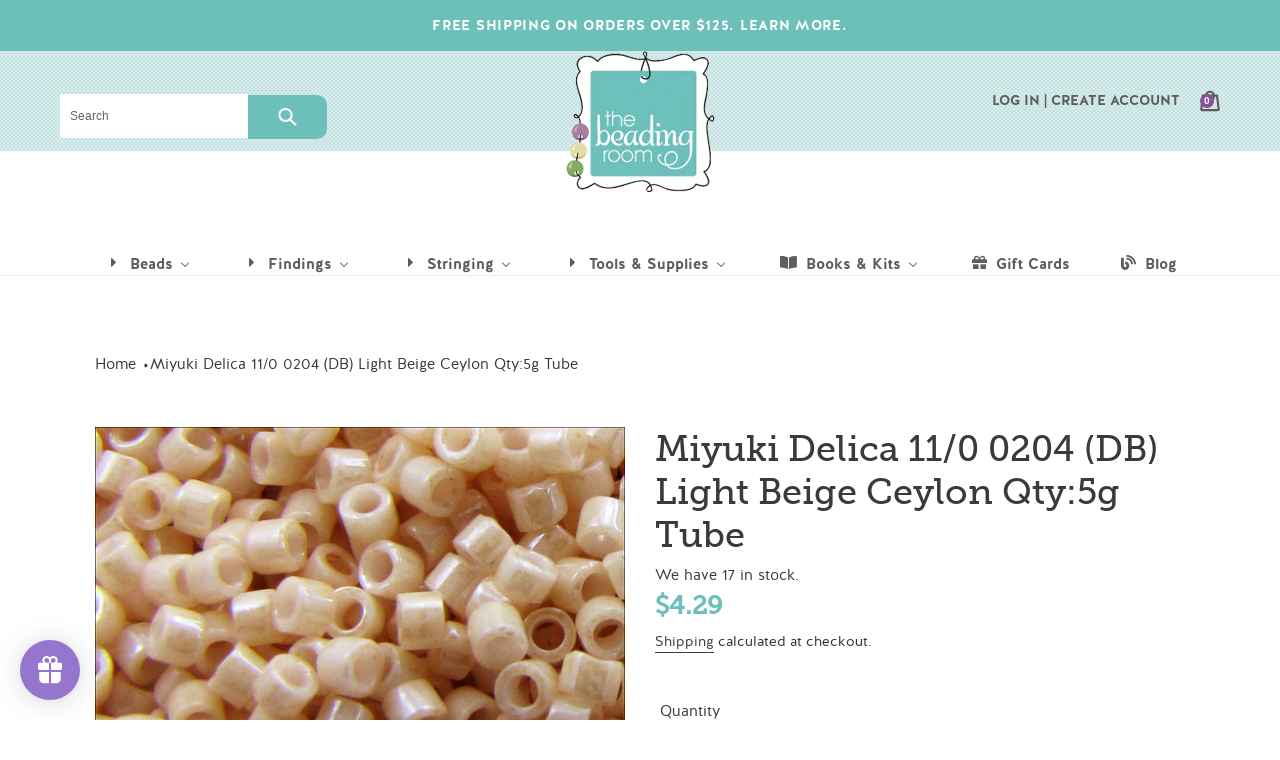

--- FILE ---
content_type: text/html; charset=utf-8
request_url: https://thebeadingroom.com/products/miyuki-delica-11-0-db0204-ceylon-light-beige
body_size: 64884
content:
<!doctype html>
<html class="no-js" lang="en">
<head>
  <meta charset="utf-8">
  <meta http-equiv="X-UA-Compatible" content="IE=edge,chrome=1">
  <meta name="viewport" content="width=device-width,initial-scale=1">
  <meta name="theme-color" content="#8b5094">
  <meta name="facebook-domain-verification" content="upekqmjkasckq0na43db0ntpq7x7dk" />
  
  <link rel="stylesheet" href="https://use.typekit.net/wut5mbc.css">

  <link rel="preconnect" href="https://cdn.shopify.com" crossorigin>
  <link rel="preconnect" href="https://fonts.shopify.com" crossorigin>
  <link rel="preconnect" href="https://monorail-edge.shopifysvc.com"><link rel="preload" href="//thebeadingroom.com/cdn/shop/t/5/assets/theme.css?v=76295564811993247651628717938" as="style">
  <link rel="preload" as="font" href="" type="font/woff2" crossorigin>
  <link rel="preload" as="font" href="" type="font/woff2" crossorigin>
  <link rel="preload" as="font" href="" type="font/woff2" crossorigin>
  <link rel="preload" href="//thebeadingroom.com/cdn/shop/t/5/assets/theme.js?v=44999491782077839421611875861" as="script">
  <link rel="preload" href="//thebeadingroom.com/cdn/shop/t/5/assets/lazysizes.js?v=63098554868324070131611875858" as="script"><link rel="canonical" href="https://thebeadingroom.com/products/miyuki-delica-11-0-db0204-ceylon-light-beige"><link rel="shortcut icon" href="//thebeadingroom.com/cdn/shop/files/large-logo_32x32.png?v=1614331071" type="image/png"><title>Miyuki Delica 11/0 0204 (DB) Light Beige Ceylon Qty:5g Tube
&ndash; The Beading Room</title><meta name="description" content="The perfect seed beads! With cylindrical, regular shapes and beautiful colors it is no wonder that Delicas have gained a reputation as the best quality beads for weaving and threading. These opaque beads have a shiny, soft finish. We pack our Delicas in tubes to give them the best possible protection in delivery. Made "><!-- /snippets/social-meta-tags.liquid -->




<meta property="og:site_name" content="The Beading Room">
<meta property="og:url" content="https://thebeadingroom.com/products/miyuki-delica-11-0-db0204-ceylon-light-beige">
<meta property="og:title" content="Miyuki Delica 11/0 0204 (DB) Light Beige Ceylon Qty:5g Tube">
<meta property="og:type" content="product">
<meta property="og:description" content="The perfect seed beads! With cylindrical, regular shapes and beautiful colors it is no wonder that Delicas have gained a reputation as the best quality beads for weaving and threading. These opaque beads have a shiny, soft finish. We pack our Delicas in tubes to give them the best possible protection in delivery. Made ">

  <meta property="og:price:amount" content="4.29">
  <meta property="og:price:currency" content="CAD">

<meta property="og:image" content="http://thebeadingroom.com/cdn/shop/products/db0204__39571_1200x1200.png?v=1607612504">
<meta property="og:image:secure_url" content="https://thebeadingroom.com/cdn/shop/products/db0204__39571_1200x1200.png?v=1607612504">


<meta name="twitter:card" content="summary_large_image">
<meta name="twitter:title" content="Miyuki Delica 11/0 0204 (DB) Light Beige Ceylon Qty:5g Tube">
<meta name="twitter:description" content="The perfect seed beads! With cylindrical, regular shapes and beautiful colors it is no wonder that Delicas have gained a reputation as the best quality beads for weaving and threading. These opaque beads have a shiny, soft finish. We pack our Delicas in tubes to give them the best possible protection in delivery. Made ">

  
<style data-shopify>
:root {
    --color-text: #3a3a3a;
    --color-text-rgb: 58, 58, 58;
    --color-body-text: #333232;
    --color-sale-text: #84ad61;
    --color-small-button-text-border: #3a3a3a;
    --color-text-field: #ffffff;
    --color-text-field-text: #000000;
    --color-text-field-text-rgb: 0, 0, 0;

    --color-btn-primary: #8b5094;
    --color-btn-primary-darker: #6c3e73;
    --color-btn-primary-text: #ffffff;

    --color-blankstate: rgba(51, 50, 50, 0.35);
    --color-blankstate-border: rgba(51, 50, 50, 0.2);
    --color-blankstate-background: rgba(51, 50, 50, 0.1);

    --color-text-focus:#606060;
    --color-overlay-text-focus:#e6e6e6;
    --color-btn-primary-focus:#6c3e73;
    --color-btn-social-focus:#d2d2d2;
    --color-small-button-text-border-focus:#606060;
    --predictive-search-focus:#f2f2f2;

    --color-body: #ffffff;
    --color-bg: #ffffff;
    --color-bg-rgb: 255, 255, 255;
    --color-bg-alt: rgba(51, 50, 50, 0.05);
    --color-bg-currency-selector: rgba(51, 50, 50, 0.2);

    --color-overlay-title-text: #ffffff;
    --color-image-overlay: #333232;
    --color-image-overlay-rgb: 51, 50, 50;--opacity-image-overlay: 0.4;--hover-overlay-opacity: 0.8;

    --color-border: #ebebeb;
    --color-border-form: #e7e3e3;
    --color-border-form-darker: #cfc8c8;

    --svg-select-icon: url(//thebeadingroom.com/cdn/shop/t/5/assets/ico-select.svg?v=29003672709104678581611875881);
    --slick-img-url: url(//thebeadingroom.com/cdn/shop/t/5/assets/ajax-loader.gif?v=41356863302472015721611875847);

    --font-weight-body--bold: 700;
    --font-weight-body--bolder: 700;

    --font-stack-header: Helvetica, Arial, sans-serif;
    --font-style-header: normal;
    --font-weight-header: 700;

    --font-stack-body: Helvetica, Arial, sans-serif;
    --font-style-body: normal;
    --font-weight-body: 400;

    --font-size-header: 26;

    --font-size-base: 15;

    --font-h1-desktop: 35;
    --font-h1-mobile: 32;
    --font-h2-desktop: 20;
    --font-h2-mobile: 18;
    --font-h3-mobile: 20;
    --font-h4-desktop: 17;
    --font-h4-mobile: 15;
    --font-h5-desktop: 15;
    --font-h5-mobile: 13;
    --font-h6-desktop: 14;
    --font-h6-mobile: 12;

    --font-mega-title-large-desktop: 65;

    --font-rich-text-large: 17;
    --font-rich-text-small: 13;

    
--color-video-bg: #f2f2f2;

    
    --global-color-image-loader-primary: rgba(58, 58, 58, 0.06);
    --global-color-image-loader-secondary: rgba(58, 58, 58, 0.12);
  }
</style>


  <style>*,::after,::before{box-sizing:border-box}body{margin:0}body,html{background-color:var(--color-body)}body,button{font-size:calc(var(--font-size-base) * 1px);font-family:var(--font-stack-body);font-style:var(--font-style-body);font-weight:var(--font-weight-body);color:var(--color-text);line-height:1.5}body,button{-webkit-font-smoothing:antialiased;-webkit-text-size-adjust:100%}.border-bottom{border-bottom:1px solid var(--color-border)}.btn--link{background-color:transparent;border:0;margin:0;color:var(--color-text);text-align:left}.text-right{text-align:right}.icon{display:inline-block;width:20px;height:20px;vertical-align:middle;fill:currentColor}.icon__fallback-text,.visually-hidden{position:absolute!important;overflow:hidden;clip:rect(0 0 0 0);height:1px;width:1px;margin:-1px;padding:0;border:0}svg.icon:not(.icon--full-color) circle,svg.icon:not(.icon--full-color) ellipse,svg.icon:not(.icon--full-color) g,svg.icon:not(.icon--full-color) line,svg.icon:not(.icon--full-color) path,svg.icon:not(.icon--full-color) polygon,svg.icon:not(.icon--full-color) polyline,svg.icon:not(.icon--full-color) rect,symbol.icon:not(.icon--full-color) circle,symbol.icon:not(.icon--full-color) ellipse,symbol.icon:not(.icon--full-color) g,symbol.icon:not(.icon--full-color) line,symbol.icon:not(.icon--full-color) path,symbol.icon:not(.icon--full-color) polygon,symbol.icon:not(.icon--full-color) polyline,symbol.icon:not(.icon--full-color) rect{fill:inherit;stroke:inherit}li{list-style:none}.list--inline{padding:0;margin:0}.list--inline>li{display:inline-block;margin-bottom:0;vertical-align:middle}a{color:var(--color-text);text-decoration:none}.h1,.h2,h1,h2{margin:0 0 17.5px;font-family:var(--font-stack-header);font-style:var(--font-style-header);font-weight:var(--font-weight-header);line-height:1.2;overflow-wrap:break-word;word-wrap:break-word}.h1 a,.h2 a,h1 a,h2 a{color:inherit;text-decoration:none;font-weight:inherit}.h1,h1{font-size:calc(((var(--font-h1-desktop))/ (var(--font-size-base))) * 1em);text-transform:none;letter-spacing:0}@media only screen and (max-width:749px){.h1,h1{font-size:calc(((var(--font-h1-mobile))/ (var(--font-size-base))) * 1em)}}.h2,h2{font-size:calc(((var(--font-h2-desktop))/ (var(--font-size-base))) * 1em);text-transform:uppercase;letter-spacing:.1em}@media only screen and (max-width:749px){.h2,h2{font-size:calc(((var(--font-h2-mobile))/ (var(--font-size-base))) * 1em)}}p{color:var(--color-body-text);margin:0 0 19.44444px}@media only screen and (max-width:749px){p{font-size:calc(((var(--font-size-base) - 1)/ (var(--font-size-base))) * 1em)}}p:last-child{margin-bottom:0}@media only screen and (max-width:749px){.small--hide{display:none!important}}.grid{list-style:none;margin:0;padding:0;margin-left:-30px}.grid::after{content:'';display:table;clear:both}@media only screen and (max-width:749px){.grid{margin-left:-22px}}.grid::after{content:'';display:table;clear:both}.grid--no-gutters{margin-left:0}.grid--no-gutters .grid__item{padding-left:0}.grid--table{display:table;table-layout:fixed;width:100%}.grid--table>.grid__item{float:none;display:table-cell;vertical-align:middle}.grid__item{float:left;padding-left:30px;width:100%}@media only screen and (max-width:749px){.grid__item{padding-left:22px}}.grid__item[class*="--push"]{position:relative}@media only screen and (min-width:750px){.medium-up--one-quarter{width:25%}.medium-up--push-one-third{width:33.33%}.medium-up--one-half{width:50%}.medium-up--push-one-third{left:33.33%;position:relative}}.site-header{position:relative;background-color:var(--color-body)}@media only screen and (max-width:749px){.site-header{border-bottom:1px solid var(--color-border)}}@media only screen and (min-width:750px){.site-header{padding:0 55px}.site-header.logo--center{padding-top:30px}}.site-header__logo{margin:15px 0}.logo-align--center .site-header__logo{text-align:center;margin:0 auto}@media only screen and (max-width:749px){.logo-align--center .site-header__logo{text-align:left;margin:15px 0}}@media only screen and (max-width:749px){.site-header__logo{padding-left:22px;text-align:left}.site-header__logo img{margin:0}}.site-header__logo-link{display:inline-block;word-break:break-word}@media only screen and (min-width:750px){.logo-align--center .site-header__logo-link{margin:0 auto}}.site-header__logo-image{display:block}@media only screen and (min-width:750px){.site-header__logo-image{margin:0 auto}}.site-header__logo-image img{width:100%}.site-header__logo-image--centered img{margin:0 auto}.site-header__logo img{display:block}.site-header__icons{position:relative;white-space:nowrap}@media only screen and (max-width:749px){.site-header__icons{width:auto;padding-right:13px}.site-header__icons .btn--link,.site-header__icons .site-header__cart{font-size:calc(((var(--font-size-base))/ (var(--font-size-base))) * 1em)}}.site-header__icons-wrapper{position:relative;display:-webkit-flex;display:-ms-flexbox;display:flex;width:100%;-ms-flex-align:center;-webkit-align-items:center;-moz-align-items:center;-ms-align-items:center;-o-align-items:center;align-items:center;-webkit-justify-content:flex-end;-ms-justify-content:flex-end;justify-content:flex-end}.site-header__account,.site-header__cart,.site-header__search{position:relative}.site-header__search.site-header__icon{display:none}@media only screen and (min-width:1400px){.site-header__search.site-header__icon{display:block}}.site-header__search-toggle{display:block}@media only screen and (min-width:750px){.site-header__account,.site-header__cart{padding:10px 11px}}.site-header__cart-title,.site-header__search-title{position:absolute!important;overflow:hidden;clip:rect(0 0 0 0);height:1px;width:1px;margin:-1px;padding:0;border:0;display:block;vertical-align:middle}.site-header__cart-title{margin-right:3px}.site-header__cart-count{display:flex;align-items:center;justify-content:center;position:absolute;right:.4rem;top:.2rem;font-weight:700;background-color:var(--color-btn-primary);color:var(--color-btn-primary-text);border-radius:50%;min-width:1em;height:1em}.site-header__cart-count span{font-family:HelveticaNeue,"Helvetica Neue",Helvetica,Arial,sans-serif;font-size:calc(11em / 16);line-height:1}@media only screen and (max-width:749px){.site-header__cart-count{top:calc(7em / 16);right:0;border-radius:50%;min-width:calc(19em / 16);height:calc(19em / 16)}}@media only screen and (max-width:749px){.site-header__cart-count span{padding:.25em calc(6em / 16);font-size:12px}}.site-header__menu{display:none}@media only screen and (max-width:749px){.site-header__icon{display:inline-block;vertical-align:middle;padding:10px 11px;margin:0}}@media only screen and (min-width:750px){.site-header__icon .icon-search{margin-right:3px}}.announcement-bar{z-index:10;position:relative;text-align:center;border-bottom:1px solid transparent;padding:2px}.announcement-bar__link{display:block}.announcement-bar__message{display:block;padding:11px 22px;font-size:calc(((16)/ (var(--font-size-base))) * 1em);font-weight:var(--font-weight-header)}@media only screen and (min-width:750px){.announcement-bar__message{padding-left:55px;padding-right:55px}}.site-nav{position:relative;padding:0;text-align:center;margin:25px 0}.site-nav a{padding:3px 10px}.site-nav__link{display:block;white-space:nowrap}.site-nav--centered .site-nav__link{padding-top:0}.site-nav__link .icon-chevron-down{width:calc(8em / 16);height:calc(8em / 16);margin-left:.5rem}.site-nav__label{border-bottom:1px solid transparent}.site-nav__link--active .site-nav__label{border-bottom-color:var(--color-text)}.site-nav__link--button{border:none;background-color:transparent;padding:3px 10px}.site-header__mobile-nav{z-index:11;position:relative;background-color:var(--color-body)}@media only screen and (max-width:749px){.site-header__mobile-nav{display:-webkit-flex;display:-ms-flexbox;display:flex;width:100%;-ms-flex-align:center;-webkit-align-items:center;-moz-align-items:center;-ms-align-items:center;-o-align-items:center;align-items:center}}.mobile-nav--open .icon-close{display:none}.main-content{opacity:0}.main-content .shopify-section{display:none}.main-content .shopify-section:first-child{display:inherit}.critical-hidden{display:none}</style>

  
  
  
  <script>
    window.performance.mark('debut:theme_stylesheet_loaded.start');

    function onLoadStylesheet() {
      performance.mark('debut:theme_stylesheet_loaded.end');
      performance.measure('debut:theme_stylesheet_loaded', 'debut:theme_stylesheet_loaded.start', 'debut:theme_stylesheet_loaded.end');

      var url = "//thebeadingroom.com/cdn/shop/t/5/assets/theme.css?v=76295564811993247651628717938";
      var link = document.querySelector('link[href="' + url + '"]');
      link.loaded = true;
      link.dispatchEvent(new Event('load'));
    }
  </script>

  <link rel="stylesheet" href="//thebeadingroom.com/cdn/shop/t/5/assets/theme.css?v=76295564811993247651628717938" type="text/css" media="print" onload="this.media='all';onLoadStylesheet()">

  <script src="https://kit.fontawesome.com/a0d4e72798.js" crossorigin="anonymous"></script>
  
  <!--styles-->
  
  
  <link href="//thebeadingroom.com/cdn/shop/t/5/assets/common.scss.css?v=4503517613786112411611875878" rel="stylesheet" type="text/css" media="all" />
  <link href="//thebeadingroom.com/cdn/shop/t/5/assets/flexboxgrid.css?v=89420768387574838631611875881" rel="stylesheet" type="text/css" media="all" />
  <link href="//thebeadingroom.com/cdn/shop/t/5/assets/media.scss.css?v=106188065350231765801611875878" rel="stylesheet" type="text/css" media="all" />
  
  
  <style>
    
    
    
    
    
    
  </style>

  <script>
    var theme = {
      breakpoints: {
        medium: 750,
        large: 990,
        widescreen: 1400
      },
      strings: {
        addToCart: "Add to cart",
        soldOut: "Sold out",
        unavailable: "Unavailable",
        regularPrice: "Regular price",
        salePrice: "Sale price",
        sale: "Sale",
        fromLowestPrice: "from [price]",
        vendor: "Vendor",
        showMore: "Show More",
        showLess: "Show Less",
        searchFor: "Search for",
        addressError: "Error looking up that address",
        addressNoResults: "No results for that address",
        addressQueryLimit: "You have exceeded the Google API usage limit. Consider upgrading to a \u003ca href=\"https:\/\/developers.google.com\/maps\/premium\/usage-limits\"\u003ePremium Plan\u003c\/a\u003e.",
        authError: "There was a problem authenticating your Google Maps account.",
        newWindow: "Opens in a new window.",
        external: "Opens external website.",
        newWindowExternal: "Opens external website in a new window.",
        removeLabel: "Remove [product]",
        update: "Update",
        quantity: "Quantity",
        discountedTotal: "Discounted total",
        regularTotal: "Regular total",
        priceColumn: "See Price column for discount details.",
        quantityMinimumMessage: "Quantity must be 1 or more",
        cartError: "There was an error while updating your cart. Please try again.",
        removedItemMessage: "Removed \u003cspan class=\"cart__removed-product-details\"\u003e([quantity]) [link]\u003c\/span\u003e from your cart.",
        unitPrice: "Unit price",
        unitPriceSeparator: "per",
        oneCartCount: "1 item",
        otherCartCount: "[count] items",
        quantityLabel: "Quantity: [count]",
        products: "Products",
        loading: "Loading",
        number_of_results: "[result_number] of [results_count]",
        number_of_results_found: "[results_count] results found",
        one_result_found: "1 result found"
      },
      moneyFormat: "${{amount}}",
      moneyFormatWithCurrency: "${{amount}} CAD",
      settings: {
        predictiveSearchEnabled: true,
        predictiveSearchShowPrice: false,
        predictiveSearchShowVendor: false
      },
      stylesheet: "//thebeadingroom.com/cdn/shop/t/5/assets/theme.css?v=76295564811993247651628717938"
    }

    document.documentElement.className = document.documentElement.className.replace('no-js', 'js');
  </script><script src="//thebeadingroom.com/cdn/shop/t/5/assets/theme.js?v=44999491782077839421611875861" defer="defer"></script>
  <script src="//thebeadingroom.com/cdn/shop/t/5/assets/lazysizes.js?v=63098554868324070131611875858" async="async"></script>

  <script type="text/javascript">
    if (window.MSInputMethodContext && document.documentMode) {
      var scripts = document.getElementsByTagName('script')[0];
      var polyfill = document.createElement("script");
      polyfill.defer = true;
      polyfill.src = "//thebeadingroom.com/cdn/shop/t/5/assets/ie11CustomProperties.min.js?v=146208399201472936201611875857";

      scripts.parentNode.insertBefore(polyfill, scripts);
    }
  </script>
  
  <script src="https://code.jquery.com/jquery-3.5.1.min.js" integrity="sha256-9/aliU8dGd2tb6OSsuzixeV4y/faTqgFtohetphbbj0=" crossorigin="anonymous"></script>

  
  <script>window.performance && window.performance.mark && window.performance.mark('shopify.content_for_header.start');</script><meta name="google-site-verification" content="TVHYa339iK-mTWgIbn4lbKG2_EGFOA-WdEIFig-rvPM">
<meta id="shopify-digital-wallet" name="shopify-digital-wallet" content="/51251347619/digital_wallets/dialog">
<meta name="shopify-checkout-api-token" content="c32ce3085ae7357cec2eed53c90a8876">
<meta id="in-context-paypal-metadata" data-shop-id="51251347619" data-venmo-supported="false" data-environment="production" data-locale="en_US" data-paypal-v4="true" data-currency="CAD">
<link rel="alternate" type="application/json+oembed" href="https://thebeadingroom.com/products/miyuki-delica-11-0-db0204-ceylon-light-beige.oembed">
<script async="async" src="/checkouts/internal/preloads.js?locale=en-CA"></script>
<link rel="preconnect" href="https://shop.app" crossorigin="anonymous">
<script async="async" src="https://shop.app/checkouts/internal/preloads.js?locale=en-CA&shop_id=51251347619" crossorigin="anonymous"></script>
<script id="apple-pay-shop-capabilities" type="application/json">{"shopId":51251347619,"countryCode":"CA","currencyCode":"CAD","merchantCapabilities":["supports3DS"],"merchantId":"gid:\/\/shopify\/Shop\/51251347619","merchantName":"The Beading Room","requiredBillingContactFields":["postalAddress","email"],"requiredShippingContactFields":["postalAddress","email"],"shippingType":"shipping","supportedNetworks":["visa","masterCard","amex","discover","interac","jcb"],"total":{"type":"pending","label":"The Beading Room","amount":"1.00"},"shopifyPaymentsEnabled":true,"supportsSubscriptions":true}</script>
<script id="shopify-features" type="application/json">{"accessToken":"c32ce3085ae7357cec2eed53c90a8876","betas":["rich-media-storefront-analytics"],"domain":"thebeadingroom.com","predictiveSearch":true,"shopId":51251347619,"locale":"en"}</script>
<script>var Shopify = Shopify || {};
Shopify.shop = "beading-room.myshopify.com";
Shopify.locale = "en";
Shopify.currency = {"active":"CAD","rate":"1.0"};
Shopify.country = "CA";
Shopify.theme = {"name":"The Beading Room - 2022","id":118563438755,"schema_name":"Debut","schema_version":"17.7.0","theme_store_id":null,"role":"main"};
Shopify.theme.handle = "null";
Shopify.theme.style = {"id":null,"handle":null};
Shopify.cdnHost = "thebeadingroom.com/cdn";
Shopify.routes = Shopify.routes || {};
Shopify.routes.root = "/";</script>
<script type="module">!function(o){(o.Shopify=o.Shopify||{}).modules=!0}(window);</script>
<script>!function(o){function n(){var o=[];function n(){o.push(Array.prototype.slice.apply(arguments))}return n.q=o,n}var t=o.Shopify=o.Shopify||{};t.loadFeatures=n(),t.autoloadFeatures=n()}(window);</script>
<script>
  window.ShopifyPay = window.ShopifyPay || {};
  window.ShopifyPay.apiHost = "shop.app\/pay";
  window.ShopifyPay.redirectState = null;
</script>
<script id="shop-js-analytics" type="application/json">{"pageType":"product"}</script>
<script defer="defer" async type="module" src="//thebeadingroom.com/cdn/shopifycloud/shop-js/modules/v2/client.init-shop-cart-sync_C5BV16lS.en.esm.js"></script>
<script defer="defer" async type="module" src="//thebeadingroom.com/cdn/shopifycloud/shop-js/modules/v2/chunk.common_CygWptCX.esm.js"></script>
<script type="module">
  await import("//thebeadingroom.com/cdn/shopifycloud/shop-js/modules/v2/client.init-shop-cart-sync_C5BV16lS.en.esm.js");
await import("//thebeadingroom.com/cdn/shopifycloud/shop-js/modules/v2/chunk.common_CygWptCX.esm.js");

  window.Shopify.SignInWithShop?.initShopCartSync?.({"fedCMEnabled":true,"windoidEnabled":true});

</script>
<script>
  window.Shopify = window.Shopify || {};
  if (!window.Shopify.featureAssets) window.Shopify.featureAssets = {};
  window.Shopify.featureAssets['shop-js'] = {"shop-cart-sync":["modules/v2/client.shop-cart-sync_ZFArdW7E.en.esm.js","modules/v2/chunk.common_CygWptCX.esm.js"],"init-fed-cm":["modules/v2/client.init-fed-cm_CmiC4vf6.en.esm.js","modules/v2/chunk.common_CygWptCX.esm.js"],"shop-button":["modules/v2/client.shop-button_tlx5R9nI.en.esm.js","modules/v2/chunk.common_CygWptCX.esm.js"],"shop-cash-offers":["modules/v2/client.shop-cash-offers_DOA2yAJr.en.esm.js","modules/v2/chunk.common_CygWptCX.esm.js","modules/v2/chunk.modal_D71HUcav.esm.js"],"init-windoid":["modules/v2/client.init-windoid_sURxWdc1.en.esm.js","modules/v2/chunk.common_CygWptCX.esm.js"],"shop-toast-manager":["modules/v2/client.shop-toast-manager_ClPi3nE9.en.esm.js","modules/v2/chunk.common_CygWptCX.esm.js"],"init-shop-email-lookup-coordinator":["modules/v2/client.init-shop-email-lookup-coordinator_B8hsDcYM.en.esm.js","modules/v2/chunk.common_CygWptCX.esm.js"],"init-shop-cart-sync":["modules/v2/client.init-shop-cart-sync_C5BV16lS.en.esm.js","modules/v2/chunk.common_CygWptCX.esm.js"],"avatar":["modules/v2/client.avatar_BTnouDA3.en.esm.js"],"pay-button":["modules/v2/client.pay-button_FdsNuTd3.en.esm.js","modules/v2/chunk.common_CygWptCX.esm.js"],"init-customer-accounts":["modules/v2/client.init-customer-accounts_DxDtT_ad.en.esm.js","modules/v2/client.shop-login-button_C5VAVYt1.en.esm.js","modules/v2/chunk.common_CygWptCX.esm.js","modules/v2/chunk.modal_D71HUcav.esm.js"],"init-shop-for-new-customer-accounts":["modules/v2/client.init-shop-for-new-customer-accounts_ChsxoAhi.en.esm.js","modules/v2/client.shop-login-button_C5VAVYt1.en.esm.js","modules/v2/chunk.common_CygWptCX.esm.js","modules/v2/chunk.modal_D71HUcav.esm.js"],"shop-login-button":["modules/v2/client.shop-login-button_C5VAVYt1.en.esm.js","modules/v2/chunk.common_CygWptCX.esm.js","modules/v2/chunk.modal_D71HUcav.esm.js"],"init-customer-accounts-sign-up":["modules/v2/client.init-customer-accounts-sign-up_CPSyQ0Tj.en.esm.js","modules/v2/client.shop-login-button_C5VAVYt1.en.esm.js","modules/v2/chunk.common_CygWptCX.esm.js","modules/v2/chunk.modal_D71HUcav.esm.js"],"shop-follow-button":["modules/v2/client.shop-follow-button_Cva4Ekp9.en.esm.js","modules/v2/chunk.common_CygWptCX.esm.js","modules/v2/chunk.modal_D71HUcav.esm.js"],"checkout-modal":["modules/v2/client.checkout-modal_BPM8l0SH.en.esm.js","modules/v2/chunk.common_CygWptCX.esm.js","modules/v2/chunk.modal_D71HUcav.esm.js"],"lead-capture":["modules/v2/client.lead-capture_Bi8yE_yS.en.esm.js","modules/v2/chunk.common_CygWptCX.esm.js","modules/v2/chunk.modal_D71HUcav.esm.js"],"shop-login":["modules/v2/client.shop-login_D6lNrXab.en.esm.js","modules/v2/chunk.common_CygWptCX.esm.js","modules/v2/chunk.modal_D71HUcav.esm.js"],"payment-terms":["modules/v2/client.payment-terms_CZxnsJam.en.esm.js","modules/v2/chunk.common_CygWptCX.esm.js","modules/v2/chunk.modal_D71HUcav.esm.js"]};
</script>
<script>(function() {
  var isLoaded = false;
  function asyncLoad() {
    if (isLoaded) return;
    isLoaded = true;
    var urls = ["https:\/\/cloudsearch-1f874.kxcdn.com\/shopify.js?srp=\/a\/search\u0026shop=beading-room.myshopify.com","https:\/\/cdn.shopify.com\/s\/files\/1\/0512\/5134\/7619\/t\/5\/assets\/loy_51251347619.js?v=1612488597\u0026shop=beading-room.myshopify.com","https:\/\/cstt-app.herokuapp.com\/get_script\/7cd48ab4f3d911ebb7b59a95d28d9010.js?v=592422\u0026shop=beading-room.myshopify.com"];
    for (var i = 0; i < urls.length; i++) {
      var s = document.createElement('script');
      s.type = 'text/javascript';
      s.async = true;
      s.src = urls[i];
      var x = document.getElementsByTagName('script')[0];
      x.parentNode.insertBefore(s, x);
    }
  };
  if(window.attachEvent) {
    window.attachEvent('onload', asyncLoad);
  } else {
    window.addEventListener('load', asyncLoad, false);
  }
})();</script>
<script id="__st">var __st={"a":51251347619,"offset":-14400,"reqid":"38444393-fed7-4a4b-882b-51431fcb543f-1768778134","pageurl":"thebeadingroom.com\/products\/miyuki-delica-11-0-db0204-ceylon-light-beige","u":"54e5d463167d","p":"product","rtyp":"product","rid":5922778251427};</script>
<script>window.ShopifyPaypalV4VisibilityTracking = true;</script>
<script id="captcha-bootstrap">!function(){'use strict';const t='contact',e='account',n='new_comment',o=[[t,t],['blogs',n],['comments',n],[t,'customer']],c=[[e,'customer_login'],[e,'guest_login'],[e,'recover_customer_password'],[e,'create_customer']],r=t=>t.map((([t,e])=>`form[action*='/${t}']:not([data-nocaptcha='true']) input[name='form_type'][value='${e}']`)).join(','),a=t=>()=>t?[...document.querySelectorAll(t)].map((t=>t.form)):[];function s(){const t=[...o],e=r(t);return a(e)}const i='password',u='form_key',d=['recaptcha-v3-token','g-recaptcha-response','h-captcha-response',i],f=()=>{try{return window.sessionStorage}catch{return}},m='__shopify_v',_=t=>t.elements[u];function p(t,e,n=!1){try{const o=window.sessionStorage,c=JSON.parse(o.getItem(e)),{data:r}=function(t){const{data:e,action:n}=t;return t[m]||n?{data:e,action:n}:{data:t,action:n}}(c);for(const[e,n]of Object.entries(r))t.elements[e]&&(t.elements[e].value=n);n&&o.removeItem(e)}catch(o){console.error('form repopulation failed',{error:o})}}const l='form_type',E='cptcha';function T(t){t.dataset[E]=!0}const w=window,h=w.document,L='Shopify',v='ce_forms',y='captcha';let A=!1;((t,e)=>{const n=(g='f06e6c50-85a8-45c8-87d0-21a2b65856fe',I='https://cdn.shopify.com/shopifycloud/storefront-forms-hcaptcha/ce_storefront_forms_captcha_hcaptcha.v1.5.2.iife.js',D={infoText:'Protected by hCaptcha',privacyText:'Privacy',termsText:'Terms'},(t,e,n)=>{const o=w[L][v],c=o.bindForm;if(c)return c(t,g,e,D).then(n);var r;o.q.push([[t,g,e,D],n]),r=I,A||(h.body.append(Object.assign(h.createElement('script'),{id:'captcha-provider',async:!0,src:r})),A=!0)});var g,I,D;w[L]=w[L]||{},w[L][v]=w[L][v]||{},w[L][v].q=[],w[L][y]=w[L][y]||{},w[L][y].protect=function(t,e){n(t,void 0,e),T(t)},Object.freeze(w[L][y]),function(t,e,n,w,h,L){const[v,y,A,g]=function(t,e,n){const i=e?o:[],u=t?c:[],d=[...i,...u],f=r(d),m=r(i),_=r(d.filter((([t,e])=>n.includes(e))));return[a(f),a(m),a(_),s()]}(w,h,L),I=t=>{const e=t.target;return e instanceof HTMLFormElement?e:e&&e.form},D=t=>v().includes(t);t.addEventListener('submit',(t=>{const e=I(t);if(!e)return;const n=D(e)&&!e.dataset.hcaptchaBound&&!e.dataset.recaptchaBound,o=_(e),c=g().includes(e)&&(!o||!o.value);(n||c)&&t.preventDefault(),c&&!n&&(function(t){try{if(!f())return;!function(t){const e=f();if(!e)return;const n=_(t);if(!n)return;const o=n.value;o&&e.removeItem(o)}(t);const e=Array.from(Array(32),(()=>Math.random().toString(36)[2])).join('');!function(t,e){_(t)||t.append(Object.assign(document.createElement('input'),{type:'hidden',name:u})),t.elements[u].value=e}(t,e),function(t,e){const n=f();if(!n)return;const o=[...t.querySelectorAll(`input[type='${i}']`)].map((({name:t})=>t)),c=[...d,...o],r={};for(const[a,s]of new FormData(t).entries())c.includes(a)||(r[a]=s);n.setItem(e,JSON.stringify({[m]:1,action:t.action,data:r}))}(t,e)}catch(e){console.error('failed to persist form',e)}}(e),e.submit())}));const S=(t,e)=>{t&&!t.dataset[E]&&(n(t,e.some((e=>e===t))),T(t))};for(const o of['focusin','change'])t.addEventListener(o,(t=>{const e=I(t);D(e)&&S(e,y())}));const B=e.get('form_key'),M=e.get(l),P=B&&M;t.addEventListener('DOMContentLoaded',(()=>{const t=y();if(P)for(const e of t)e.elements[l].value===M&&p(e,B);[...new Set([...A(),...v().filter((t=>'true'===t.dataset.shopifyCaptcha))])].forEach((e=>S(e,t)))}))}(h,new URLSearchParams(w.location.search),n,t,e,['guest_login'])})(!0,!0)}();</script>
<script integrity="sha256-4kQ18oKyAcykRKYeNunJcIwy7WH5gtpwJnB7kiuLZ1E=" data-source-attribution="shopify.loadfeatures" defer="defer" src="//thebeadingroom.com/cdn/shopifycloud/storefront/assets/storefront/load_feature-a0a9edcb.js" crossorigin="anonymous"></script>
<script crossorigin="anonymous" defer="defer" src="//thebeadingroom.com/cdn/shopifycloud/storefront/assets/shopify_pay/storefront-65b4c6d7.js?v=20250812"></script>
<script data-source-attribution="shopify.dynamic_checkout.dynamic.init">var Shopify=Shopify||{};Shopify.PaymentButton=Shopify.PaymentButton||{isStorefrontPortableWallets:!0,init:function(){window.Shopify.PaymentButton.init=function(){};var t=document.createElement("script");t.src="https://thebeadingroom.com/cdn/shopifycloud/portable-wallets/latest/portable-wallets.en.js",t.type="module",document.head.appendChild(t)}};
</script>
<script data-source-attribution="shopify.dynamic_checkout.buyer_consent">
  function portableWalletsHideBuyerConsent(e){var t=document.getElementById("shopify-buyer-consent"),n=document.getElementById("shopify-subscription-policy-button");t&&n&&(t.classList.add("hidden"),t.setAttribute("aria-hidden","true"),n.removeEventListener("click",e))}function portableWalletsShowBuyerConsent(e){var t=document.getElementById("shopify-buyer-consent"),n=document.getElementById("shopify-subscription-policy-button");t&&n&&(t.classList.remove("hidden"),t.removeAttribute("aria-hidden"),n.addEventListener("click",e))}window.Shopify?.PaymentButton&&(window.Shopify.PaymentButton.hideBuyerConsent=portableWalletsHideBuyerConsent,window.Shopify.PaymentButton.showBuyerConsent=portableWalletsShowBuyerConsent);
</script>
<script data-source-attribution="shopify.dynamic_checkout.cart.bootstrap">document.addEventListener("DOMContentLoaded",(function(){function t(){return document.querySelector("shopify-accelerated-checkout-cart, shopify-accelerated-checkout")}if(t())Shopify.PaymentButton.init();else{new MutationObserver((function(e,n){t()&&(Shopify.PaymentButton.init(),n.disconnect())})).observe(document.body,{childList:!0,subtree:!0})}}));
</script>
<script id='scb4127' type='text/javascript' async='' src='https://thebeadingroom.com/cdn/shopifycloud/privacy-banner/storefront-banner.js'></script><link id="shopify-accelerated-checkout-styles" rel="stylesheet" media="screen" href="https://thebeadingroom.com/cdn/shopifycloud/portable-wallets/latest/accelerated-checkout-backwards-compat.css" crossorigin="anonymous">
<style id="shopify-accelerated-checkout-cart">
        #shopify-buyer-consent {
  margin-top: 1em;
  display: inline-block;
  width: 100%;
}

#shopify-buyer-consent.hidden {
  display: none;
}

#shopify-subscription-policy-button {
  background: none;
  border: none;
  padding: 0;
  text-decoration: underline;
  font-size: inherit;
  cursor: pointer;
}

#shopify-subscription-policy-button::before {
  box-shadow: none;
}

      </style>

<script>window.performance && window.performance.mark && window.performance.mark('shopify.content_for_header.end');</script>

<script type="text/javascript">
  window.Rivo = window.Rivo || {};
  window.Rivo.common = window.Rivo.common || {};
  window.Rivo.common.shop = {
    permanent_domain: 'beading-room.myshopify.com',
    currency: "CAD",
    money_format: "${{amount}}",
    id: 51251347619
  };
  

  window.Rivo.common.template = 'product';
  window.Rivo.common.cart = {};
  window.Rivo.global_config = {"asset_urls":{"loy":{"api_js":"https:\/\/cdn.shopify.com\/s\/files\/1\/0194\/1736\/6592\/t\/1\/assets\/ba_rivo_api.js?v=1764090844","lp_js":"https:\/\/cdn.shopify.com\/s\/files\/1\/0194\/1736\/6592\/t\/1\/assets\/ba_rivo_lp.js?v=1764090843","lp_css":"https:\/\/cdn.shopify.com\/s\/files\/1\/0194\/1736\/6592\/t\/1\/assets\/ba_rivo_lp.css?v=1763487440","profile_js":"https:\/\/cdn.shopify.com\/s\/files\/1\/0194\/1736\/6592\/t\/1\/assets\/ba_rivo_profile.js?v=1764090842","profile_css":"https:\/\/cdn.shopify.com\/s\/files\/1\/0194\/1736\/6592\/t\/1\/assets\/ba_rivo_profile.css?v=1765147386","init_js":"https:\/\/cdn.shopify.com\/s\/files\/1\/0194\/1736\/6592\/t\/1\/assets\/ba_loy_init.js?v=1764090841","referrals_js":"https:\/\/cdn.shopify.com\/s\/files\/1\/0194\/1736\/6592\/t\/1\/assets\/ba_loy_referrals.js?v=1764090845","referrals_css":"https:\/\/cdn.shopify.com\/s\/files\/1\/0194\/1736\/6592\/t\/1\/assets\/ba_loy_referrals.css?v=1700287043","widget_js":"https:\/\/cdn.shopify.com\/s\/files\/1\/0037\/2110\/1430\/t\/963\/assets\/ba_loy_widget.js?v=1728252181","widget_css":"https:\/\/cdn.shopify.com\/s\/files\/1\/0194\/1736\/6592\/t\/1\/assets\/ba_loy_widget.css?v=1692840875","page_init_js":"https:\/\/cdn.shopify.com\/s\/files\/1\/0194\/1736\/6592\/t\/1\/assets\/ba_loy_page_init.js?v=1711433130","page_widget_js":"https:\/\/cdn.shopify.com\/s\/files\/1\/0194\/1736\/6592\/t\/1\/assets\/ba_loy_page_widget.js?v=1711432435","page_widget_css":"https:\/\/cdn.shopify.com\/s\/files\/1\/0194\/1736\/6592\/t\/1\/assets\/ba_loy_page.css?v=1693059047","page_preview_js":null,"app_proxy_applications_js":"https:\/\/cdn.shopify.com\/s\/files\/1\/0194\/1736\/6592\/t\/1\/assets\/app_proxy_application.js?v=1708835151"},"forms":{"init_js":"https:\/\/cdn.shopify.com\/s\/files\/1\/0194\/1736\/6592\/t\/1\/assets\/ba_forms_init.js?v=1711433134","widget_js":"https:\/\/cdn.shopify.com\/s\/files\/1\/0194\/1736\/6592\/t\/1\/assets\/ba_forms_widget.js?v=1711433135","forms_css":"https:\/\/cdn.shopify.com\/s\/files\/1\/0194\/1736\/6592\/t\/1\/assets\/ba_forms.css?v=1691714518"},"global":{"helper_js":"https:\/\/cdn.shopify.com\/s\/files\/1\/0194\/1736\/6592\/t\/1\/assets\/ba_tracking.js?v=1764090840"}},"proxy_paths":{"loy":"\/apps\/ba-loy","app_metrics":"\/apps\/ba-loy\/app_metrics"},"aat":["loy"],"pv":false,"sts":false,"bam":true,"batc":true,"fetch_url_to_string":false,"base_money_format":"${{amount}}","online_store_version":1,"loy_js_api_enabled":false,"hide_console_ad":false,"shopify_markets_enabled":false,"google_client_id":"105612801293-i27f7uh4jfd7tajl14hqbqlvd6dr5psc.apps.googleusercontent.com","multipass_v_token":false,"clear_latest_order_cache":false,"shop":{"id":51251347619,"name":"The Beading Room","domain":"thebeadingroom.com"},"theme_extension_local_assets":false};

  
    if (window.Rivo.common.template == 'product'){
      window.Rivo.common.product = {
        id: 5922778251427, price: 429, handle: "miyuki-delica-11-0-db0204-ceylon-light-beige", tags: null,
        available: true, title: "Miyuki Delica 11\/0 0204 (DB) Light Beige Ceylon Qty:5g Tube", variants: [{"id":37230493663395,"title":"Default Title","option1":"Default Title","option2":null,"option3":null,"sku":"DB0204","requires_shipping":true,"taxable":true,"featured_image":null,"available":true,"name":"Miyuki Delica 11\/0 0204 (DB) Light Beige Ceylon Qty:5g Tube","public_title":null,"options":["Default Title"],"price":429,"weight":7,"compare_at_price":null,"inventory_management":"shopify","barcode":null,"requires_selling_plan":false,"selling_plan_allocations":[]}]
      };
    }
  

    window.Rivo.loy_config = {"brand_theme_settings":{"enabled":true,"button_bg":"#9575cd","header_bg":"#9575cd","desc_color":"#737376","icon_color":"#9575cd","link_color":"#9575cd","visibility":"both","cards_shape":"rounded","hide_widget":false,"launcher_bg":"#9575cd","mobile_icon":"gift","mobile_text":"Rewards","title_color":"#212b36","banner_image":"","desktop_icon":"gift","desktop_text":"Rewards","inputs_shape":"rounded","primary_font":null,"buttons_shape":"rounded","mobile_layout":"image_only","primary_color":"#2932fc","desktop_layout":"image_only","launcher_shape":"circle","secondary_font":null,"container_shape":"rounded","mobile_placement":"left","button_text_color":"#fff","desktop_placement":"left","header_text_color":"#fff","powered_by_hidden":true,"launcher_text_color":"#ffffff","mobile_side_spacing":20,"desktop_side_spacing":20,"panel_order_settings":{"vip":3,"points":1,"referrals":2},"visibility_condition":"","mobile_bottom_spacing":20,"desktop_bottom_spacing":20,"hide_widget_permanently":false,"hide_widget_launcher_on_mobile":false},"launcher_style_settings":{"enabled":true,"button_bg":"#9575cd","header_bg":"#9575cd","desc_color":"#737376","icon_color":"#9575cd","link_color":"#9575cd","visibility":"both","cards_shape":"rounded","hide_widget":false,"launcher_bg":"#9575cd","mobile_icon":"gift","mobile_text":"Rewards","title_color":"#212b36","banner_image":"","desktop_icon":"gift","desktop_text":"Rewards","inputs_shape":"rounded","primary_font":null,"buttons_shape":"rounded","mobile_layout":"image_only","primary_color":"#2932fc","desktop_layout":"image_only","launcher_shape":"circle","secondary_font":null,"container_shape":"rounded","mobile_placement":"left","button_text_color":"#fff","desktop_placement":"left","header_text_color":"#fff","powered_by_hidden":true,"launcher_text_color":"#ffffff","mobile_side_spacing":20,"desktop_side_spacing":20,"panel_order_settings":{"vip":3,"points":1,"referrals":2},"visibility_condition":"","mobile_bottom_spacing":20,"desktop_bottom_spacing":20,"hide_widget_permanently":false,"hide_widget_launcher_on_mobile":false},"points_program_enabled":true,"referral_program_enabled":false,"membership_program_enabled":false,"vip_program_enabled":false,"vip_program_tier_type":"points_earned","vip_program_period":"lifetime","floating_widget_settings":{"enabled":true,"button_bg":"#9575cd","header_bg":"#9575cd","desc_color":"#737376","icon_color":"#9575cd","link_color":"#9575cd","visibility":"both","cards_shape":"rounded","hide_widget":false,"launcher_bg":"#9575cd","mobile_icon":"gift","mobile_text":"Rewards","title_color":"#212b36","banner_image":"","desktop_icon":"gift","desktop_text":"Rewards","inputs_shape":"rounded","primary_font":null,"buttons_shape":"rounded","mobile_layout":"image_only","primary_color":"#2932fc","desktop_layout":"image_only","launcher_shape":"circle","secondary_font":null,"container_shape":"rounded","mobile_placement":"left","button_text_color":"#fff","desktop_placement":"left","header_text_color":"#fff","powered_by_hidden":true,"launcher_text_color":"#ffffff","mobile_side_spacing":20,"desktop_side_spacing":20,"panel_order_settings":{},"visibility_condition":"","mobile_bottom_spacing":20,"desktop_bottom_spacing":20,"hide_widget_permanently":false,"hide_widget_launcher_on_mobile":false,"desktop_launcher_icon":null,"mobile_launcher_icon":null},"widget_custom_icons":{"brand_icon":null,"rewards":null,"ways_to_earn":null,"ways_to_redeem":null},"widget_css":"#baLoySectionWrapper .ba-loy-bg-color {\n  background: linear-gradient(125deg, hsla(262,47%,63%,1), hsla(262,56%,47%,1));\n}\n\n#baLoySectionWrapper .section-panel-wrapper {\n  box-shadow:rgba(0, 0, 0, 0.1) 0px 4px 15px 0px, rgba(0, 0, 0, 0.1) 0px 1px 2px 0px, #9575cd 0px 2px 0px 0px inset;\n}\n\n\n\n\n.header-main, .header-secondary, .points-expiry-desc {\n\tcolor: #fff !important;\n}\n.main-default a.sign-in{\n  color: #9575cd !important;\n}\n\n.section-table-piece-detail-items .li-img path {\n  fill: #9575cd;\n}\n\n.buttons-icons-detail-image .li-img {\n  fill: #9575cd;\n}\n\n#baLoySectionWrapper .loy-button-main{\n    background: #9575cd;\n    color: #fff;\n}\n\n  #baLoySectionWrapper .loy-button-main{\n    color: #fff;\n  }\n\n  #baLoySectionWrapper .main-default, #baLoySectionWrapper div.panel-section .head-title,#baLoySectionWrapper body {\n    color: #212b36;\n  }\n\n  #baLoySectionWrapper .section-panel-wrapper .panel-desc, #baLoySectionWrapper .main-default.sign-in-text{\n    color: #737376;\n  }\n\n  #launcher-wrapper{\n    background: #9575cd;\n  }\n\n#baLoySectionWrapper div.section-bottom{\n  display:none;\n}\n\n.ba-loy-namespace .ba-loy-messenger-frame, #launcher-wrapper{\n  left: 20px;\n  right: auto;\n}\n.ba-loy-namespace .ba-loy-messenger-frame {\n  bottom: 90px;\n}\n#launcher-wrapper{\n  bottom: 20px;\n}\n\n.launcher-text{\n  color: #ffffff !important;\n}\n\n#launcher-wrapper .launcher-desktop { display: block; }\n#launcher-wrapper .launcher-mobile  { display: none;  }\n\n@media (max-device-width: 851px) and (orientation: landscape), (max-width: 500px) {\n  .ba-loy-namespace .ba-loy-messenger-frame{\n    height: 100%;\n    min-height: 100%;\n    bottom: 0;\n    right: 0;\n    left: 0;\n    top: 0;\n    width: 100%;\n    border-radius: 0 !important;\n  }\n  #launcher-wrapper.up{\n    display: none;\n  }\n  #launcher-wrapper{\n    left: 20px;\n    right: auto;\n    bottom: 20px;\n  }\n  #launcher-wrapper .launcher-desktop { display: none;  }\n  #launcher-wrapper .launcher-mobile  { display: block; }\n}\n\n\n\n.ba-loy-circle{border-radius: 30px !important;}\n.ba-loy-rounded{border-radius: 10px !important;}\n.ba-loy-square{border-radius: 0px !important;}\n","domain_name":"loyalty.rivo.io","font_settings":{},"translations":{"vip_perks":"Perks","vip_tiers":"VIP Tiers","general_by":"by","vip_reward":"VIP reward","vip_status":"VIP Status","general_day":"Day","social_like":"Like","social_share":"Share","vip_benefits":"Benefits","general_error":"Hmm, something went wrong, please try again shortly","general_month":"Month","general_point":"Point","general_spend":"you spend","general_spent":"Spent","social_follow":"Follow","tos_expiry_at":"Reward expires on {{expiry_date}}.","vip_tier_desc":"Gain access to exclusive rewards.","general_credit":"Credit","general_points":"Points","general_redeem":"Redeem","general_reward":"reward","vip_tier_spend":"Spend {{amount}}","general_credits":"Credits","general_go_back":"Go back","general_pending":"Pending","general_rewards":"Rewards","general_sign_in":"Sign in","general_sign_up":"Sign up","referrals_title":"Referral Program","review_complete":"Post a product review","survey_complete":"Complete a Survey","general_approved":"Approved","general_share_on":"Share on","general_you_have":"You have","tos_free_product":"Reward only applies to {{product_name}}","acct_creation_btn":"Start Earning","general_cancelled":"Cancelled","general_edit_date":"Edit Date","general_save_date":"Save date","general_show_more":"Show more","general_signed_up":"signed up","member_point_desc":"Earn points and turn these into rewards!","referral_complete":"Complete a Referral","tos_expiry_months":"Expires {{expiry_months}} month(s) after being redeemed.","vip_tier_achieved":"Unlocked {{tier_name}}","vip_tier_added_to":"Added to {{tier_name}}","acct_creation_desc":"Get rewarded for being an awesome customer","general_apply_code":"Apply code","general_share_link":"Share your Personal Link","referrals_email_to":"To","vip_achieved_until":"Achieved until","vip_tier_to_unlock":"to unlock","visitor_point_desc":"Earn points and turn these into rewards!","acct_creation_title":"Join and Earn Rewards","general_reward_show":"Show","member_header_title":"{points}","member_point_header":"Points","referrals_completed":"referrals completed so far","vip_tier_dropped_to":"Fell to {{tier_name}}","vip_tier_on_highest":"You did it! You're on the highest tier 🎉","general_balance_text":"store credit","general_past_rewards":"Past rewards","general_product_page":"product page","general_ways_to_earn":"Ways to earn","general_your_rewards":"Your rewards","referrals_email_send":"Send email","referrals_get_reward":"Get your","referrals_share_link":"Share this link with a friend for them to claim the reward","social_facebook_like":"Like page on Facebook","social_tiktok_follow":"Follow on TikTok","social_twitter_share":"Share link on Twitter","tos_min_order_amount":"Applies to all orders over {{min_order_amount}}.","vip_tier_earn_points":"Earn {{points}} Points","vip_tier_retained_to":"Kept {{tier_name}}","vip_tier_vip_history":"VIP History","visitor_header_title":"Beading Room Rewards ","visitor_point_header":"Earn Points","acct_creation_sign_in":"Already a member?","general_cancel_points":"Points canceled","general_no_points_yet":"No Points yet","general_refund_points":"Points refunded","general_sms_subscribe":"Subscribe to SMS","member_header_caption":"Your points","social_facebook_share":"Share link on Facebook","social_twitter_follow":"Follow on Twitter","vip_reward_earned_via":"Earned via {{vip_tier_name}} tier","vip_you_have_achieved":"You've achieved","wallet_pass_subscribe":"Add Wallet Pass","general_cancel_credits":"Credits canceled","general_no_rewards_yet":"No rewards yet","general_place_an_order":"Place an order","general_points_expired":"Points expired","general_refund_credits":"Credits refunded","general_upload_receipt":"Submit a Receipt","general_ways_to_redeem":"Ways to redeem","referrals_claim_reward":"Claim your gift","referrals_code_invalid":"This referral code is invalid","referrals_email_invite":"Refer friends by email","referrals_visitor_desc":"Refer a friend who makes a purchase and both of you will claim rewards.","review_complete_points":"{{points_amount}} Points for every review posted","tos_min_order_quantity":"Minimum {{min_order_quantity}} items required in cart.","visitor_header_caption":"Join now and unlock awesome rewards","general_birthday_reward":"Celebrate with a reward","general_credits_expired":"Credits expired","general_discount_amount":"points for ${{discount_amount}} off","general_email_subscribe":"Subscribe to Emails","general_expiration_date":"Expiration Date","general_no_activity_yet":"No activity yet","general_placed_an_order":"Placed an order","general_points_activity":"Points activity","general_share_via_email":"Share via Email","general_upcoming_reward":"Upcoming reward","general_you_have_points":"You have {{points}} points","membership_order_placed":"Credits earned from placing an order","referrals_email_message":"Message","referrals_invalid_email":"Please enter a valid email address","referrals_referral_code":"Your referral link to share","social_instagram_follow":"Follow on Instagram","tos_apply_to_collection":"Only for products in specific collections.","tos_max_shipping_amount":"Maximum shipping amount of {{max_shipping_amount}}.","vip_tier_no_vip_history":"No VIP membership history yet","general_enter_valid_date":"Please enter a valid date","general_points_for_every":"Points for every","general_uploaded_receipt":"Submitted a Receipt","general_vip_tier_upgrade":"VIP Tier Upgrade Points","referral_complete_points":"{{points_amount}} Points for every referral completed","referrals_call_to_action":"Refer friends and earn","referrals_claimed_reward":"Here's your","referrals_create_account":"Create an Account","referrals_status_blocked":"blocked","referrals_status_pending":"pending","referrals_your_referrals":"Your referrals","general_click_to_see_more":"View My Rewards Account","general_product_purchased":"Product Purchased","general_redeemed_a_reward":"Redeemed a Reward","general_use_discount_code":"Use this discount code on your next order!","gift_card_sync_past_tense":"Gift card sync","referrals_already_visited":"Already visited this page","referrals_general_invalid":"Sorry, looks like this referral is invalid","referrals_referred_reward":"They will get","referrals_referrer_reward":"You will get","general_celebrate_birthday":"Celebrate a birthday","general_how_to_earn_points":"How do I earn Points?","loyalty_page_rewards_title":"Rewards","referrals_no_referrals_yet":"No referrals yet","referrals_progran_disabled":"This referral program is disabled","referrals_status_completed":"completed","review_complete_past_tense":"Posted a product review","survey_complete_past_tense":"Completed a Survey","general_add_product_to_cart":"Add product to cart","general_balance_text_plural":"Credits","general_fallback_first_name":"there","general_not_enough_earnings":"Not enough earnings to redeem","general_were_awarded_points":"were awarded points","activity_table_header_status":"Status","general_manual_points_adjust":"manual points adjustment","referral_complete_past_tense":"Completed a Referral","referrals_similar_ip_invalid":"We are unable to process referrals within the same IP address","store_credit_sync_past_tense":"Store credit sync","vip_tier_orders_placed_count":"Place {{amount}} Orders","general_activate_store_credit":"Activate Store Credit","general_celebrate_anniversary":"Celebrate Loyalty Anniversary","general_punch_card_checkpoint":"Punch Card Checkpoint","general_redeemed_store_credit":"Redeemed Store Credit","loyalty_page_rewards_subtitle":"You have the following rewards ready to use","checkout_ui_redeem_points_desc":"You have {{points}} points! Redeem for discounts on this order.","general_discount_amount_coupon":"${{discount_amount}} off coupon","general_have_not_earned_points":"You haven't earned any Points yet.","membership_page_benefits_title":"Membership Benefits","referrals_email_to_placeholder":"Add a comma-separated list of emails","referrals_name_must_be_present":"Please enter your first name","account_ui_loyalty_status_title":"Welcome, {{first_name}}! You have {{balance}} points","checkout_ui_redeem_points_login":"Log in","checkout_ui_redeem_points_title":"Redeem your points","general_add_points_default_note":"Points granted by points import","general_celebrate_your_birthday":"Let's celebrate your birthday! 🎉 Please give us 30 days notice - otherwise, you'll have to wait another year.","general_please_choose_an_option":"Please choose an option from the","general_redeem_error_max_points":"Exceeded maximum points to spend","general_redeem_error_min_points":"Did not met minimum points to redeem","loyalty_page_banner_earn_button":"Earn points","loyalty_page_rewards_no_rewards":"No rewards yet","loyalty_page_ways_to_earn_title":"Ways to Earn","referrals_email_already_claimed":"This email has already been claimed","referrals_general_invalid_title":"We're Sorry","social_facebook_like_past_tense":"Liked a page on Facebook","social_tiktok_follow_past_tense":"Followed on TikTok","social_twitter_share_past_tense":"Shared a link on Twitter","loyalty_page_banner_login_button":"Sign In","loyalty_page_upload_receipt_help":"Upload a receipt within the last 30 days to earn points. Please lay the receipt on a flat surface and take a photo from a close distance.","social_facebook_share_past_tense":"Shared a link on Facebook","social_twitter_follow_past_tense":"Followed on Twitter","wallet_pass_subscribe_past_tense":"Added Wallet Pass","account_slideout_home_login_title":"Sign in to manage your account","general_points_for_judgeme_review":"JudgeMe review","loyalty_page_banner_redeem_button":"Redeem Rewards","loyalty_page_subscribe_email_help":"Subscribe to our email list and earn points","loyalty_page_ways_to_redeem_title":"Ways to Redeem","membership_page_benefits_subtitle":"Here's an overview of your membership benefits","referrals_account_already_claimed":"You already have an account. You can invite your friends to win rewards!","vip_tier_products_purchased_count":"Purchase {{amount}} Specific Products","account_ui_loyalty_status_subtitle":"You're on the {{vip_tier_name}} tier","checkout_ui_activate_account_title":"Activate Your Account","checkout_ui_redeemed_rewards_title":"Your rewards","general_reset_removal_default_note":"Existing points removed for points reset from import","loyalty_page_customer_birthday_day":"Day","loyalty_page_upload_receipt_attach":"Attach File","loyalty_page_upload_receipt_button":"Submit Receipt","loyalty_page_ways_to_earn_subtitle":"Earn points by completing these actions","referrals_your_referrals_show_here":"Your referrals will show here.","social_instagram_follow_past_tense":"Followed on Instagram","account_slideout_orders_login_title":"Sign in to view your orders","checkout_ui_points_estimation_title":"Complete this purchase to earn up to {{points}} points","checkout_ui_refer_friends_login_url":"account\/login?return_url=\/account\u0026email={{customer_email}}","general_loyalty_program_and_rewards":"Loyalty Program \u0026 Rewards","general_vip_tier_upgrade_past_tense":"{{tier_name}} Entry Points","general_your_rewards_will_show_here":"Your rewards will show here.","loyalty_page_banner_logged_in_title":"Welcome to the program","loyalty_page_banner_register_button":"Join Now","loyalty_page_explainer_step_1_title":"Signup","loyalty_page_explainer_step_2_title":"Earn","loyalty_page_explainer_step_3_title":"Redeem","loyalty_page_subscribe_email_button":"Subscribe","loyalty_page_upload_receipt_no_file":"Please select a file to upload","loyalty_page_upload_receipt_success":"Thanks! Your receipt will be reviewed shortly","membership_page_banner_login_button":"Sign In","membership_page_banner_login_prefix":"Already a member?","membership_tier_unlocked_past_tense":"Membership Signup","referrals_email_message_placeholder":"Customize your referral message. The referral link will be automatically added.","account_slideout_profile_login_title":"Sign in to manage your profile","checkout_ui_redeem_points_login_desc":"to view your points balance and discover rewards available for redemption.","checkout_ui_redeem_store_credit_desc":"You have ${{store_credit}} in store credit.","loyalty_page_banner_logged_out_title":"Join our Loyalty Program","loyalty_page_customer_birthday_month":"Month","loyalty_page_customer_birthday_title":"Celebrate your birthday","loyalty_page_ways_to_redeem_subtitle":"Redeem points for these rewards","vip_tier_product_ids_purchased_count":"Purchase {{amount}} Specific Products","checkout_ui_cashback_estimation_title":"Complete this purchase to earn up to {{cashback}} in CashBack","checkout_ui_install_wallet_pass_title":"Install our Wallet Pass for Exclusive Offers","checkout_ui_points_estimation_subtext":"Loyalty points can be redeemed for rewards on future purchases. Actual points awarded may differ if other discounts are applied.","checkout_ui_redeem_store_credit_title":"Apply your store credit","checkout_ui_refer_friends_login_title":"Claim your points from this purchase !","general_celebrate_birthday_past_tense":"Celebrated a birthday","account_dashboard_activity_block_title":"Your Activity","account_dashboard_member_card_cta_text":"View Rewards","account_dashboard_referral_block_title":"Refer a friend","general_reset_new_balance_default_note":"Points reset to new balance by points import","loyalty_page_explainer_logged_in_title":"Hi \u003cspan rivo-x-data rivo-x-text=\"$store.customer.first_name\"\u003e\u003c\/span\u003e, you have \u003cstrong\u003e\u003cspan rivo-x-data rivo-x-text=\"$store.customer.points_tally\"\u003e\u003c\/span\u003e\u003c\/strong\u003e Points","loyalty_page_explainer_step_1_subtitle":"Create an account on our store","loyalty_page_explainer_step_2_subtitle":"Earn points for shopping","loyalty_page_explainer_step_3_subtitle":"Redeem points for discounts","loyalty_page_vip_tiers_logged_in_title":"VIP Tiers","membership_page_explainer_step_1_title":"Signup","membership_page_explainer_step_2_title":"Earn","membership_page_explainer_step_3_title":"Redeem","membership_recurring_signup_past_tense":"Recurring Credit","referrals_advocate_stats_email_claimed":"Claimed","checkout_ui_activate_account_button_url":"\/account\/login?return_url=\/account","checkout_ui_cashback_estimation_subtext":"CashBack can be redeemed for rewards on future purchases. Actual CashBack awarded may differ if other discounts are applied.","loyalty_page_activity_table_header_date":"Date","loyalty_page_activity_table_no_activity":"No activity yet","loyalty_page_explainer_logged_out_title":"How it Works","loyalty_page_vip_tiers_logged_out_title":"VIP Tiers","membership_page_banner_login_button_url":"\/account\/login?return_url=\/account","account_dashboard_member_card_body_title":"You have \u003cstrong\u003e\u003cspan rivo-x-data rivo-x-text=\"$store.customer.pretty_points_tally\"\u003e\u003c\/span\u003e\u003c\/strong\u003e Points","account_ui_loyalty_status_cta_button_url":"\/pages\/loyalty-program","checkout_ui_activate_account_button_text":"Activate Account","checkout_ui_activate_account_description":"Activate your loyalty account to start earning points, tracking rewards, and accessing exclusive member benefits.","checkout_ui_redeem_points_alternate_name":"points","checkout_ui_redeemed_rewards_description":"Your rewards available to use","checkout_ui_redeemed_rewards_login_title":"Log in","checkout_ui_refer_friends_referral_title":"Refer a Friend","general_celebrate_anniversary_past_tense":"Celebrated Loyalty Anniversary","loyalty_page_activity_expiration_warning":"Expiration Date: \u003cspan rivo-x-data rivo-x-text=\"$store.customer.points_expiry\"\u003e\u003c\/span\u003e","loyalty_page_customer_birthday_save_date":"Save Date","loyalty_page_upload_challenge_photo_help":"Upload a challenge photo to earn.","referrals_advocate_stats_email_completed":"Completed","referrals_create_account_to_claim_coupon":"Create an Account to claim your coupon","account_dashboard_referral_block_subtitle":"Give your friends a reward and claim your own when they make a purchase","account_ui_loyalty_status_cta_button_text":"View Rewards","checkout_ui_redeemed_rewards_select_label":"Select a Reward","loyalty_page_activity_table_header_action":"Activity","loyalty_page_banner_logged_in_description":"As a member, you will earn points for shopping","loyalty_page_explainer_logged_in_subtitle":"Here's an overview of your current points balance and recent activity","loyalty_page_vip_tiers_logged_in_subtitle":"You are on the \u003cspan rivo-x-data rivo-x-text=\"$store.customer?.current_vip_tier_info?.tier?.name\"\u003e\u003c\/span\u003e tier","membership_page_banner_add_to_cart_button":"Join Now","membership_page_explainer_step_1_subtitle":"Create an account on our store","membership_page_explainer_step_2_subtitle":"Earn points for shopping","membership_page_explainer_step_3_subtitle":"Redeem points for discounts","account_dashboard_member_card_header_title":"Welcome \u003cspan rivo-x-data rivo-x-text=\"$store.customer?.first_name\"\u003e\u003c\/span\u003e","account_dashboard_vip_tiers_progress_title":"VIP Tier Status","checkout_ui_install_wallet_pass_button_url":"\/#rivo","general_converted_to_credits_external_note":"Converted your points balance to store credit","general_converted_to_credits_internal_note":"Converted from points to store credit","loyalty_page_banner_logged_out_description":"Join for free and begin earning points \u0026 rewards every time you shop.","loyalty_page_upload_challenge_photo_attach":"Attach File","loyalty_page_upload_challenge_photo_button":"Submit Challenge Photo","loyalty_page_vip_tiers_logged_out_subtitle":"Join our VIP loyalty program to unlock exclusive rewards available only to members.","membership_page_activity_table_header_date":"Date","membership_page_activity_table_no_activity":"No activity yet","membership_page_banner_is_subscriber_title":"Welcome to our Membership Program","membership_page_status_is_subscriber_title":"You have an Active Membership","referrals_advocate_stats_email_link_clicks":"Link Clicks","account_dashboard_member_card_body_subtitle":"You're on the \u003cspan rivo-x-data rivo-x-text=\"$store.customer?.current_vip_tier_info?.tier?.name\"\u003e\u003c\/span\u003e tier","account_dashboard_referral_block_share_html":"\u003ca href=\"\/pages\/refer-a-friend\"\u003eEmail your link to friends\u003c\/a\u003e or \u003ca href=\"\/pages\/refer-a-friend?popup_panel=email_stats\"\u003eget your stats\u003c\/a\u003e","checkout_ui_install_wallet_pass_button_text":"Install Wallet Pass","checkout_ui_install_wallet_pass_description":"Unlock exclusive offers and rewards with our Wallet Pass.","checkout_ui_login_notification_banner_title":"Have loyalty discounts or rewards that you'd like to apply?","checkout_ui_refer_friends_login_description":"Log in or register to activate your loyalty account, redeem your points and access your special offers.","loyalty_page_activity_table_header_earnings":"Points","loyalty_page_upload_challenge_photo_no_file":"Please select a file to upload","loyalty_page_upload_challenge_photo_success":"Thanks! Your challenge photo will be reviewed shortly","membership_page_activity_expiration_warning":"Expiration Date: \u003cspan rivo-x-data rivo-x-text=\"$store.customer.points_expiry\"\u003e\u003c\/span\u003e","membership_page_banner_non_subscriber_title":"Join our Membership Program","membership_recurring_anniversary_past_tense":"Membership Anniversary Credits","account_dashboard_unused_rewards_block_title":"Use your rewards","checkout_ui_redeem_incremental_earnings_desc":"How much of your ${{balance}} in balance would you like to redeem?","checkout_ui_refer_friends_login_button_title":"Activate my account","general_order_placed_store_credit_multiplier":"Earn cash back for every $1 spent","loyalty_page_vip_tiers_progress_column_title":"Tier Status","membership_page_activity_table_header_action":"Activity","referrals_advocate_stats_email_unique_visits":"Unique visits from your link","referrals_email_your_friend_has_referred_you":"Your friend has referred you to {{shop_name}}","account_dashboard_vip_tiers_progress_subtitle":"Earn \u003cspan rivo-x-data rivo-x-text=\"$store.customer?.current_vip_tier_info?.next_tier?.formatted_to_spend_or_earn\"\u003e\u003c\/span\u003e points to reach the \u003cspan rivo-x-data rivo-x-text=\"$store.customer?.current_vip_tier_info?.next_tier?.name\"\u003e\u003c\/span\u003e tier.","checkout_ui_login_notification_banner_subtext":"to login to your account","checkout_ui_redeem_incremental_earnings_login":"Log in","checkout_ui_redeem_incremental_earnings_title":"Redeem store balance","checkout_ui_redeem_points_select_custom_label":"{{reward_name}} orders ${{min_order_amount}}+ for {{points_amount}} points","checkout_ui_refer_friends_referral_button_url":"","membership_page_banner_add_to_cart_button_url":"\/membership-add-to-cart","membership_page_cancel_membership_modal_title":"Are you sure you want to cancel your membership?","membership_page_explainer_is_subscriber_title":"Hi \u003cspan rivo-x-data=\"{ username: $store.customer.first_name || 'there' }\" rivo-x-text=\"username\"\u003e\u003c\/span\u003e, you have \u003cstrong\u003e\u003cspan rivo-x-data rivo-x-text=\"$store.customer.pretty_credits_tally\"\u003e\u003c\/span\u003e\u003c\/strong\u003e in Store Credit","membership_page_status_is_subscriber_subtitle":"You will be charged next on \u003cspan rivo-x-data rivo-x-text=\"$store.customer?.membership?.pretty_next_charge_date\"\u003e\u003c\/span\u003e","referrals_email_checkout_out_and_claim_reward":"Check out the referral link and claim a free reward.","account_dashboard_rewards_progress_block_title":"Earn more rewards","checkout_ui_redeem_points_select_discount_desc":"Please select a discount","checkout_ui_redeemed_rewards_login_description":"to view your rewards available to use.","checkout_ui_refer_friends_referral_description":"Share your referral link with friends and earn rewards each time a new friend makes a purchase.","membership_page_activity_table_header_earnings":"Credits","membership_page_cancel_membership_modal_button":"Yes, Cancel my Membership","membership_page_explainer_non_subscriber_title":"How it Works","account_dashboard_unused_rewards_block_subtitle":"Use your previously redeemed rewards:","checkout_ui_login_notification_banner_link_text":"Click here","checkout_ui_redeem_points_select_discount_label":"Select Discount","checkout_ui_redeemed_rewards_select_description":"Please select a reward","checkout_ui_refer_friends_referral_button_title":"Refer a Friend","loyalty_page_vip_tiers_progress_column_subtitle":"Earn \u003cspan rivo-x-data rivo-x-text=\"$store.customer?.current_vip_tier_info?.next_tier?.formatted_to_spend_or_earn\"\u003e\u003c\/span\u003e points to reach the \u003cspan rivo-x-data rivo-x-text=\"$store.customer?.current_vip_tier_info?.next_tier?.name\"\u003e\u003c\/span\u003e tier.","membership_page_status_update_payment_link_text":"Update Payment Method","referrals_advocate_stats_email_no_referrals_yet":"No referrals yet.","account_dashboard_unused_rewards_block_date_text":"Redeemed on: {{date}}","membership_page_banner_is_subscriber_description":"You've unlocked exclusive savings, rewards \u0026 VIP access.","membership_page_explainer_is_subscriber_subtitle":"Here's an overview of your current credits balance and recent activity","account_dashboard_referral_block_copy_button_text":"Copy","account_dashboard_rewards_progress_block_subtitle":"Earn another \u003cspan rivo-x-data rivo-x-text=\"$store.customer.pretty_points_amount_to_next_reward\"\u003e\u003c\/span\u003e points to unlock a \u003cspan rivo-x-data rivo-x-text=\"$store.customer.next_reward?.name\"\u003e\u003c\/span\u003e reward\u003c\/p\u003e","account_dashboard_unused_rewards_block_no_rewards":"No rewards yet","checkout_ui_redeem_store_credit_apply_button_text":"Apply Store Credit","membership_page_banner_non_subscriber_description":"Unlock exclusive savings, rewards \u0026 VIP access.","membership_page_update_payment_method_modal_title":"Update Payment Method","checkout_ui_redeem_incremental_earnings_login_desc":"to view your balance.","membership_page_status_cancel_membership_link_text":"Cancel","checkout_ui_refer_friends_referral_text_field_label":"Your referral link","membership_page_cancel_membership_modal_description":"We'd hate to see you leave. Your membership includes exclusive benefits that you'll lose access to immediately.","checkout_ui_cashback_estimation_title_usd_to_currency":"Complete this purchase to earn up to {{cashback_usd_to_currency}} in CashBack","referrals_advocate_stats_email_friends_order_verified":"Friends order was verified","referrals_advocate_stats_email_referral_link_to_share":"Here's your referral link to share with friends.","referrals_advocate_stats_email_friend_claimed_discount":"Friend claimed discount","account_dashboard_vip_tiers_progress_completed_subtitle":"Congrats! You've reached the highest tier.","checkout_ui_cashback_estimation_subtext_usd_to_currency":"CashBack can be redeemed for rewards on future purchases. Actual CashBack awarded may differ if other discounts are applied.","checkout_ui_post_purchase_account_activation_button_url":"\/account\/login?return_url=\/account","membership_page_update_payment_method_modal_description":"We've sent you an email to update your payment method. Please check your inbox and follow the instructions.","checkout_ui_redeem_incremental_earnings_form_input_label":"Earnings amount","checkout_ui_redeem_incremental_discount_code_change_error":"{{code}} couldn't be used with your existing discounts.","checkout_ui_redeem_incremental_earnings_form_submit_button":"Redeem","checkout_ui_redeem_points_not_enough_points_banner_message":"You're {{points_amount}} points away from a reward","account_dashboard_rewards_progress_block_completed_subtitle":"Keep earning points to unlock more rewards","checkout_ui_redeem_incremental_earnings_desc_usd_to_currency":"You have {{formatted_credits_tally_usd_to_currency}}) in store credit to redeem (subject to FX rates at time of redemption)"},"custom_css":null,"ways_to_earn":[{"id":26753,"title":"Like page on Facebook","social":true,"trigger":"facebook_like","points_amount":30,"credits_amount":0.0,"balance_amount":30,"url":"https:\/\/facebook.com\/TheBeadingRoomCanada\/","pretty_earnings_text":"30 Points"},{"id":26687,"title":"Follow on Instagram","social":true,"trigger":"instagram_follow","points_amount":30,"credits_amount":0.0,"balance_amount":30,"url":"https:\/\/instagram.com\/thebeadingroom","pretty_earnings_text":"30 Points"},{"id":26481,"title":"Place an order","status":"active","name":null,"trigger":"order_placed","points_amount":1,"credits_amount":0.0,"balance_amount":1,"description":"Earn cash back for every $1 spent","url":null,"button_text":null,"pretty_earnings_text":"1 Points","card_click_method":null,"hidden_from_ui":false,"multi_balance_settings_by_tiers":{},"multipliers":[],"currency_base_amount":1,"points_type":"multiplier"},{"id":26539,"title":"Sign up","status":"active","name":null,"trigger":"customer_member_enabled","points_amount":20,"credits_amount":0.0,"balance_amount":20,"description":null,"url":null,"button_text":null,"pretty_earnings_text":"20 Points","card_click_method":null,"hidden_from_ui":false,"multi_balance_settings_by_tiers":{},"multipliers":[],"currency_base_amount":1,"points_type":"fixed"}],"points_rewards":[{"id":2771,"name":"$5 off coupon","enabled":true,"points_amount":100,"points_type":"fixed","reward_type":"fixed_amount","source":"points","pretty_display_rewards":"$5 off coupon (100 points required)","icon_url":null,"pretty_points_amount":"100","purchase_type":"one_time","recurring_cycle_limit":null,"min_order_quantity":null,"terms_of_service":{"reward_type":"fixed_amount","applies_to":"entire","show_tos":false},"pretty_terms_of_service":""},{"id":2772,"name":"$10 off coupon","enabled":true,"points_amount":200,"points_type":"fixed","reward_type":"fixed_amount","source":"points","pretty_display_rewards":"$10 off coupon (200 points required)","icon_url":null,"pretty_points_amount":"200","purchase_type":"one_time","recurring_cycle_limit":null,"min_order_quantity":null,"terms_of_service":{"reward_type":"fixed_amount","applies_to":"entire","show_tos":false},"pretty_terms_of_service":""},{"id":2773,"name":"$25 off coupon","enabled":true,"points_amount":400,"points_type":"fixed","reward_type":"fixed_amount","source":"points","pretty_display_rewards":"$25 off coupon (400 points required)","icon_url":null,"pretty_points_amount":"400","purchase_type":"one_time","recurring_cycle_limit":null,"min_order_quantity":null,"terms_of_service":{"reward_type":"fixed_amount","applies_to":"entire","show_tos":false},"pretty_terms_of_service":""}],"rewards":[{"id":2771,"name":"$5 off coupon","enabled":true,"points_amount":100,"points_type":"fixed","reward_type":"fixed_amount","source":"points","pretty_display_rewards":"$5 off coupon (100 points required)","icon_url":null,"pretty_points_amount":"100","purchase_type":"one_time","recurring_cycle_limit":null,"min_order_quantity":null,"terms_of_service":{"reward_type":"fixed_amount","applies_to":"entire","show_tos":false},"pretty_terms_of_service":""},{"id":2772,"name":"$10 off coupon","enabled":true,"points_amount":200,"points_type":"fixed","reward_type":"fixed_amount","source":"points","pretty_display_rewards":"$10 off coupon (200 points required)","icon_url":null,"pretty_points_amount":"200","purchase_type":"one_time","recurring_cycle_limit":null,"min_order_quantity":null,"terms_of_service":{"reward_type":"fixed_amount","applies_to":"entire","show_tos":false},"pretty_terms_of_service":""},{"id":2773,"name":"$25 off coupon","enabled":true,"points_amount":400,"points_type":"fixed","reward_type":"fixed_amount","source":"points","pretty_display_rewards":"$25 off coupon (400 points required)","icon_url":null,"pretty_points_amount":"400","purchase_type":"one_time","recurring_cycle_limit":null,"min_order_quantity":null,"terms_of_service":{"reward_type":"fixed_amount","applies_to":"entire","show_tos":false},"pretty_terms_of_service":""}],"referral_rewards":{"referrer_reward":{"id":8989,"name":"$5 off coupon","reward_type":"fixed_amount","properties":{"source":"referrer","applies_to":"entire","auto_redeem_enabled":false,"refund_on_expiry_enabled":false,"min_order_value_excludes_free_product":false}},"referred_reward":{"id":8990,"name":"$5 off coupon","reward_type":"fixed_amount","properties":{"source":"referred","applies_to":"entire","auto_redeem_enabled":false,"refund_on_expiry_enabled":false,"min_order_value_excludes_free_product":false}}},"referral_settings":{"referrals_landing_path":null,"referrals_landing_domain":null},"referral_social_settings":{"sms":false,"email":false,"twitter":true,"facebook":true,"whatsapp":false,"share_order":["email","sms","twitter","facebook","whatsapp","link"],"sms_message":"","twitter_message":"","whatsapp_message":""},"referrals_customer_account_required":false,"friend_discounts_disabled":false,"vip_tiers":[],"account_embed_widget_settings":{"enabled":false,"target_page":"customers\/account","custom_insert_method":"beforeend"},"loyalty_landing_page_settings":{"enabled":false,"template_suffix":"rivo-loyalty-landing-page","vip_tiers_table_data":[]},"membership_landing_page_settings":{"enabled":false,"template_suffix":"rivo-membership-landing-page"},"account_dashboard_settings":{},"forms":[],"points_expiry_enabled":false,"frontend":{"potential_points":{"order_placed":{"enabled":true,"points_type":"multiplier","points_amount":1,"currency_base_amount":1,"multi_balance_settings_by_tiers":{}}}},"referral_campaigns":[],"paid_membership_settings":{"faq":[],"page_title":"Membership","landing_path":"\/","credits_enabled":false,"product_enabled":false,"billing_interval":"month","legacy_product_ids":[],"cancellation_policy":"immediate","final_reminder_days":3,"rebill_reminder_days":5,"free_shipping_enabled":true,"migration_mode_enabled":false,"page_guest_description":"Join our membership program to get access to exclusive discounts, offers, and more!","page_member_description":"You're getting access to exclusive discounts, offers, and more!","rebill_attempt_interval":"hourly","custom_dashboard_enabled":false,"exclusive_access_enabled":true,"priority_support_enabled":true,"daily_rebill_attempt_utc_hour":16,"landing_path_redirect_enabled":true,"default_enrollment_tier_method":"customer_creation","failed_payments_retry_schedule":[{"days_after_last_retry":1},{"days_after_last_retry":2},{"days_after_last_retry":3},{"days_after_last_retry":5},{"days_after_last_retry":5},{"days_after_last_retry":5},{"days_after_last_retry":5}],"daily_failed_payments_attempt_utc_hour":23},"checkout_ui_settings":{"global_show_login_enabled":false,"redeem_store_credit_button_kind":"primary","global_show_login_header_enabled":false,"redeem_credits_show_login_enabled":false,"shopify_markets_metaobject_enabled":false,"redeem_points_use_custom_select_label":false,"redeem_points_only_show_from_countries":[],"redeem_points_show_all_rewards_enabled":false,"redeem_points_select_apply_button_enabled":false,"redeemed_rewards_only_show_from_countries":[],"post_purchase_referral_hide_from_countries":[],"redeem_points_default_select_label_enabled":true,"hide_all_checkout_extensions_from_countries":[],"post_purchase_referral_preview_mode_enabled":false,"only_show_checkout_extensions_from_countries":[],"post_purchase_referral_share_buttons_enabled":false,"redeem_points_disable_reward_options_enabled":false,"redeem_store_credit_only_show_from_countries":[],"redeem_incremental_earnings_show_login_enabled":false,"redeem_points_hide_redeem_when_discount_exists":false,"redeem_points_not_enough_points_banner_enabled":false,"post_purchase_referral_only_show_from_countries":[],"redeem_incremental_earnings_balance_to_currency":false,"redeemed_rewards_hide_selections_when_no_options":false,"post_purchase_account_activation_button_full_width":true,"redeem_incremental_earnings_only_show_from_countries":[],"redeem_points_hide_selections_unless_discount_exists":false,"post_purchase_account_activation_preview_mode_enabled":false,"post_purchase_referral_always_show_to_advocate_enabled":false,"redeemed_rewards_hide_selections_when_discount_applied":false,"post_purchase_account_activation_membership_mode_enabled":false,"redeem_incremental_earnings_input_amount_stepper_enabled":false,"post_purchase_account_activation_only_show_from_countries":[],"post_purchase_install_wallet_pass_only_show_from_countries":[],"redeem_incremental_earnings_hide_redeem_when_discount_exists":false,"redeem_incremental_earnings_hide_redeem_when_insufficient_balance":false,"redeem_incremental_earnings_hide_redeem_unless_minimum_order_value_is_met":false,"redeem_incremental_earnings_balance_usd_to_currency_enabled":false,"cashback_estimation_balance_usd_to_currency_enabled":false},"discount_code_prefix_settings":{"global_prefix":"BAL-","loyalty_gift_prefix":"LGIFT-"},"membership_tiers":[],"credit_mode":false,"active_bonus_campaign":null,"js_api_config":{"emit_points_balances_on_load":false},"auto_login":{"enabled":false,"email_provider":"kl","email_identifier":"utm_klaviyo_profile_id","auto_login_reload_enabled":false,"auto_login_bypass_only_mode_enabled":false},"account_widget_settings":{"enabled":false,"or_text":"OR","city_text":"City","edit_text":"Edit","name_text":"Name","email_text":"Email","order_text":"Order","phone_text":"Phone","taxes_text":"Taxes","total_text":"Total","cards_shape":"rounded","delete_text":"Delete","select_text":"Select","address_text":"Address","company_text":"Company","country_text":"Country","inputs_shape":"rounded","buttons_shape":"rounded","discount_text":"Discount","primary_color":"#20124d","province_text":"Province","shipping_text":"Shipping","subtotal_text":"Subtotal","zip_code_text":"ZIP Code","community_text":"Community","home_cta_1_url":"\/pages\/loyalty-program-2","home_cta_2_url":"\/pages\/loyalty-program-2","home_cta_3_url":"https:\/\/rivo-stu.myshopify.com\/pages\/loyalty-program-2","last_name_text":"Last Name","launcher_shape":"circle","container_shape":"rounded","favorites_title":"Favorites","first_name_text":"First Name","home_cta_1_text":"View Rewards","home_cta_2_text":"Manage Subscriptions","home_cta_3_text":"Manage Subscriptions","input_font_size":16,"show_powered_by":false,"add_to_cart_text":"Add to Cart","footer_font_size":14,"footer_home_text":"For You","saved_cart_title":"Saved from Cart","toast_font_color":"#FFFFFF","are_you_sure_text":"Are you sure you want to?","cache_app_enabled":false,"collections_title":"Collections","community_enabled":false,"contact_info_text":"Contact info","currency_decimals":0,"default_font_size":16,"desktop_placement":"left","email_placeholder":"Enter your email","favorites_enabled":false,"google_login_text":"Sign in with Google","home_referral_url":"\/pages\/refer-a-friend","login_button_text":"Get Login Code","login_issues_link":"\/account\/login","login_issues_text":"Click here to login with your password if you are having issues","my_addresses_text":"My Addresses","order_placed_text":"Placed on","verify_title_text":"Enter the code we just sent to [[email]]","all_favorites_text":"All Favorites","footer_orders_text":"Orders","home_cta_1_enabled":true,"home_cta_2_enabled":true,"home_cta_3_enabled":false,"latest_order_title":"Latest Order","notifications_text":"Notifications","profile_list_links":[],"reload_after_login":false,"saved_cart_enabled":false,"shop_login_enabled":false,"verify_button_text":"Verify Code","address_line_2_text":"Apartment, suite, etc.","apple_login_enabled":false,"delete_address_text":"Yes, Delete Address","external_login_text":"Sign in or Sign up","footer_profile_text":"Profile","home_referral_title":"Refer a Friend \u0026 Earn","locale_urls_enabled":false,"mobile_side_spacing":20,"my_preferences_text":"My Preferences","payment_method_text":"Payment Method","popular_today_title":"Popular Today","select_country_text":"Select Country","select_options_text":"Select Options","slideout_icon_color":"#303030","update_profile_text":"Update Profile","view_favorites_text":"View Favorites","billing_address_text":"Billing Address","desktop_side_spacing":20,"excluded_product_ids":[],"favorites_load_delay":0,"footer_icons_enabled":false,"google_login_enabled":false,"hide_rivo_login_form":false,"home_logged_in_title":"Welcome \u003cspan rivo-ax-text='$store.rivo_profile_customer.first_name'\u003e\u003c\/span\u003e","legacy_login_enabled":true,"order_cancelled_text":"Cancelled on","profile_log_out_text":"Log out","save_collection_text":"Save Collection","select_province_text":"Select Province","shipping_method_text":"Shipping Method","address_default_badge":"Default","alternate_login_title":"Having issues signing in?","home_logged_out_title":"Login to your account","home_referral_enabled":false,"mobile_bottom_spacing":20,"order_returns_enabled":false,"popular_today_enabled":true,"recently_viewed_title":"Recently Viewed","replace_account_links":true,"shipping_address_text":"Shipping Address","slideout_border_color":"#E0E0E0","add_to_collection_text":"Add to Collection","compare_at_price_color":"#c70000","custom_sub_cta_enabled":false,"desktop_bottom_spacing":20,"external_login_enabled":false,"hide_sold_out_products":false,"home_referral_subtitle":"\u003cspan rivo-ax-text='$store.rivo_profile_customer?.referral_stats?.completed_count'\u003e\u003c\/span\u003e referrals completed so far","home_wallet_pass_title":"Add Wallet Pass","login_footer_font_size":12,"next_billing_date_text":"You will be charged next on \u003cspan rivo-ax-text='$store.membership_subscription_contract.pretty_next_billing_date_at'\u003e\u003c\/span\u003e","order_tracking_partner":"shopify","orders_logged_in_title":"Your Orders","popular_products_count":20,"product_rating_enabled":false,"shop_pay_login_enabled":false,"slideout_subdued_color":"#F7F7F7","toast_background_color":"#1a1a1a","added_to_cart_link_text":"Go to Cart","additional_details_text":"Additional Details","alternate_login_enabled":false,"home_logged_in_subtitle":"You have \u003cspan rivo-ax-text='$store.rivo_profile_customer?.pretty_points_tally'\u003e\u003c\/span\u003e points","home_referral_copy_text":"Referral link copied to clipboard","ignore_inventory_policy":false,"order_buy_again_enabled":false,"orders_empty_state_text":"You haven't placed any orders yet","orders_logged_out_title":"Login to view, track, and manage your orders","post_login_reload_paths":[],"recently_viewed_enabled":true,"section_title_font_size":18,"shopify_markets_enabled":false,"survey_next_button_text":"Next","survey_skip_button_text":"Skip","alternate_login_subtitle":"Use one of the following methods below to sign in.","custom_hide_product_tags":[],"desktop_sidebar_position":"left","home_logged_out_subtitle":"Get access to your rewards, referrals, and more","home_wallet_pass_enabled":false,"legacy_gift_card_enabled":false,"order_cancel_button_text":"Cancel Order","replace_legacy_app_links":false,"shipping_addresses_title":"Shipping Addresses","verify_login_issues_link":"\/#rivo","verify_login_issues_text":"Having issues? Click here to try again.","home_cta_1_primary_button":true,"home_cta_2_primary_button":false,"home_cta_3_primary_button":false,"home_wallet_pass_subtitle":"Unlock exclusive rewards and offers.","order_returns_button_text":"Start a Return","slideout_background_color":"#FFFFFF","accepts_sms_marketing_text":"Text me with news and offers","add_shipping_address_title":"Add Shipping Address","added_to_cart_link_enabled":false,"alternate_login_email_text":"Sign in with an email and password","create_new_collection_text":"Create New Collection","favorites_empty_state_text":"No favorited products","logged_out_title_font_size":24,"mini_block_title_font_size":13,"order_tracking_button_text":"Track Shipment","primary_button_class_names":"button button--primary","redirect_from_account_page":true,"save_shipping_address_text":"Save Shipping Address","alternate_login_google_text":"Sign in with Google","buy_again_notification_text":"Order added to the cart","edit_shipping_address_title":"Edit Shipping Address","favorite_button_active_text":"Added to favorites","home_button_membership_text":"Credit","home_loyalty_button_enabled":false,"login_verify_identity_title":"Verify your identity","loyalty_opt_in_checkbox_tag":"rivo-loyalty-opt-in","order_buy_again_button_text":"Buy Again","order_cancel_button_enabled":false,"profile_list_contact_us_url":"#","saved_cart_empty_state_text":"No saved cart items","set_as_default_address_text":"Set as default address","slideout_heading_font_color":"#303030","account_verification_enabled":false,"collections_empty_state_text":"No collections","email_cannot_be_changed_text":"Email used for login cannot be updated","exposed_line_item_properties":[],"favorite_button_active_color":"#FF5E5E","home_logged_out_orders_title":"Sign in to access your orders","login_accepts_marketing_text":"Email me with updates and offers","loyalty_opt_in_checkbox_text":"Email me just loyalty offers","order_returns_fulfilled_only":false,"order_track_shipment_enabled":true,"profile_list_contact_us_text":"Contact Us","secondary_button_class_names":"button button--secondary","accepts_sms_marketing_enabled":false,"add_to_cart_notification_text":"Added to cart","alternate_login_shop_pay_text":"Sign in to an existing account with Shop Pay","favorite_button_inactive_text":"Add to favorites","featured_home_content_enabled":false,"home_gift_card_button_enabled":false,"home_logged_out_profile_title":"Sign in to access your profile","international_returns_enabled":false,"legacy_points_balance_enabled":false,"mini_block_subtitle_font_size":13,"new_customer_accounts_enabled":false,"same_as_shipping_address_text":"Same as shipping address","shop_pay_login_button_enabled":false,"home_button_components_enabled":false,"home_button_gift_card_cta_text":"My Credit","home_membership_button_enabled":false,"address_saved_notification_text":"Address saved","featured_content_image_position":"center center","home_button_balance_points_text":"Points","home_button_gift_card_code_text":"ID: ","home_button_gift_card_copy_text":"Copy ID","home_button_membership_cta_text":"My Membership","home_logged_out_favorites_title":"Sign in to access your favorites","home_logged_out_orders_subtitle":"Get access to your rewards, referrals, and more","login_accepts_marketing_default":true,"login_accepts_marketing_enabled":true,"loyalty_opt_in_checkbox_default":true,"loyalty_opt_in_checkbox_enabled":false,"profile_list_contact_us_enabled":true,"profile_list_personal_info_text":"Personal Information","view_product_action_button_text":"View product","home_additional_button_1_enabled":false,"home_additional_button_2_enabled":false,"home_logged_out_profile_subtitle":"Get access to your rewards, referrals, and more","home_logged_out_saved_cart_title":"Sign in to access your saved cart","home_wallet_pass_ios_button_text":"Add Apple Wallet Pass","mini_block_product_price_enabled":false,"mini_block_product_title_enabled":false,"orders_additional_button_enabled":false,"product_compare_at_price_enabled":true,"recently_viewed_empty_state_text":"No recently viewed products","slideout_body_primary_font_color":"#303030","address_deleted_notification_text":"Address deleted successfully","international_returns_button_text":"Start an International Return","login_accepts_marketing_countries":[],"order_limited_time_button_enabled":false,"profile_updated_notification_text":"Profile updated","shipping_address_empty_state_text":"You haven't added any shipping addresses yet","add_to_favorites_notification_text":"Save Item","alternate_login_another_email_text":"Try sending another code","home_logged_out_favorites_subtitle":"Get access to your rewards, referrals, and more","redirect_to_classic_login_on_error":false,"share_favorite_collections_enabled":false,"shop_pay_login_email_field_enabled":false,"slideout_body_secondary_font_color":"#707070","verify_login_issues_alt_login_text":"Having issues? Click here to sign in with an alternate method","view_product_action_button_enabled":false,"cancel_membership_notification_text":"Membership canceled","home_button_balance_points_cta_text":"My Rewards","order_returns_button_primary_button":false,"recently_viewed_collections_enabled":false,"added_to_favorites_notification_text":"Item saved","home_wallet_pass_android_button_text":"Add Google Wallet Pass","order_tracking_button_primary_button":true,"profile_list_shipping_addresses_text":"Shipping Addresses","apple_login_private_relay_error_title":"Please sign in using a different method","order_buy_again_button_primary_button":false,"order_cancel_button_threshold_enabled":true,"home_button_membership_paywall_cta_text":"Join our Membership","orders_additional_button_primary_button":false,"remove_from_favorites_notification_text":"Remove item","apple_login_private_relay_error_subtitle":"Sorry, we couldn't authenticate your Apple account. Please try again using your email or Sign in with Google.","apple_login_reject_private_relay_enabled":false,"home_logged_out_profile_subtitle_enabled":false,"order_cancel_button_threshold_in_minutes":30,"order_limited_time_button_primary_button":false,"removed_from_favorites_notification_text":"Item removed","show_as_loyalty_page_login_modal_enabled":false,"international_returns_button_primary_button":false,"send_payment_method_email_notification_text":"Confirmation email sent","order_limited_time_button_threshold_in_minutes":15,"css_variables":":root {\n      --rivo-aw-background-color: #FFFFFF;\n      --rivo-aw-desktop-sidebar-left: 0px;\n      --rivo-aw-desktop-sidebar-right: auto;\n      --rivo-aw-desktop-slidein-translate-x: -100%;\n      --rivo-aw-desktop-slideout-translate-x: -100%;\n      --rivo-aw-heading-font-color: #303030;\n      --rivo-aw-body-primary-font-color: #303030;\n      --rivo-aw-body-secondary-font-color: #707070;\n      --rivo-aw-border-color: #E0E0E0;\n      --rivo-aw-subdued-color: #F7F7F7;\n      --rivo-aw-icon-color: #303030;\n      --rivo-aw-primary-color: #20124d;\n      --rivo-aw-favorite-button-active-color: #FF5E5E;\n      --rivo-aw-toast-offset-left: 15px;\n      --rivo-aw-toast-offset-right: auto;\n      --rivo-aw-default-font-size: 16px;\n      \n      --rivo-aw-input-font-size: 16px;\n      --rivo-aw-section-title-font-size: 18px;\n      --rivo-aw-logged-out-title-font-size: 24px;\n      \n      --rivo-aw-mini-block-title-font-size: 13px;\n      --rivo-aw-mini-block-subtitle-font-size: 13px;\n      --rivo-aw-login-footer-font-size: 12px;\n      --rivo-aw-footer-font-size: 14px;\n      --rivo-aw-toast-background-color: #1a1a1a;\n      --rivo-aw-toast-font-color: #FFFFFF;\n      \n      \n      --rivo-aw-home-featured-content-image-position: center center;\n      --rivo-aw-compare-at-price-color: #c70000;\n      \n    }","terms_and_conditions":null,"sms_terms_and_conditions":null},"persisted_login_enabled":false,"preference_questions":[],"customer_id_verification_enabled":false,"ping_enabled":false,"contests":[],"active_contest":null,"activate_store_balance_consolidation_enabled":false,"edit_order_settings":{"enabled":false,"note_text":"Order Note","note_enabled":false,"cancel_enabled":true,"cancel_reasons":["Changed my mind","Shipping concerns","Ordered by mistake","Other"],"note_button_text":"Update Note","note_placeholder":"Add a note to your order","threshold_method":"fulfilled","cancel_button_text":"Cancel Order","contact_info_enabled":true,"preview_mode_enabled":false,"contact_info_button_text":"Update Contact Information","shipping_address_enabled":true,"threshold_time_in_minutes":15,"preview_mode_email_domains":[],"shipping_address_button_text":"Update Shipping Address"},"gift_card_settings":{"enabled":false,"gift_card_product_ids":[]},"surveys":[],"order_earnings_delay_in_seconds":null,"cashback_program_enabled":false,"cashback_offers":[],"fallback_to_db_from_shopify_api_enabled":false};
    window.Rivo.loy_config.api_endpoint = "\/apps\/ba-loy";




</script>


<script type="text/javascript">
  

  (function() {
    //Global snippet for Rivo
    //this is updated automatically - do not edit manually.
    document.addEventListener('DOMContentLoaded', function() {
      function loadScript(src, defer, done) {
        var js = document.createElement('script');
        js.src = src;
        js.defer = defer;
        js.onload = function(){done();};
        js.onerror = function(){
          done(new Error('Failed to load script ' + src));
        };
        document.head.appendChild(js);
      }

      function browserSupportsAllFeatures() {
        return window.Promise && window.fetch && window.Symbol;
      }

      if (browserSupportsAllFeatures()) {
        main();
      } else {
        loadScript('https://polyfill-fastly.net/v3/polyfill.min.js?features=Promise,fetch', true, main);
      }

      function loadAppScripts(){
        const revAppEmbedEnabled = document.getElementById("rev-app-embed-init");
        const loyAppEmbedEnabled = document.getElementById("rivo-app-embed-init");

        if (window.Rivo.global_config.aat.includes("loy") && !loyAppEmbedEnabled){
          loadScript(window.Rivo.global_config.asset_urls.loy.init_js, true, function(){});
        }

        if (window.Rivo.global_config.aat.includes("rev") && !revAppEmbedEnabled){
          loadScript(window.Rivo.global_config.asset_urls.rev.init_js, true, function(){});
        }

        if (window.Rivo.global_config.aat.includes("pop") || window.Rivo.global_config.aat.includes("pu")){
          loadScript(window.Rivo.global_config.asset_urls.widgets.init_js, true, function(){});
        }
      }

      function main(err) {
        loadScript(window.Rivo.global_config.asset_urls.global.helper_js, false, loadAppScripts);
      }
    });
  })();
</script>

<link href="//thebeadingroom.com/cdn/shop/t/5/assets/storeifyapps-formbuilder-styles.css?v=152136143179707823631656602115" rel="stylesheet" type="text/css" media="all" />
<!-- BEGIN app block: shopify://apps/buddha-mega-menu-navigation/blocks/megamenu/dbb4ce56-bf86-4830-9b3d-16efbef51c6f -->
<script>
        var productImageAndPrice = [],
            collectionImages = [],
            articleImages = [],
            mmLivIcons = true,
            mmFlipClock = false,
            mmFixesUseJquery = false,
            mmNumMMI = 7,
            mmSchemaTranslation = {},
            mmMenuStrings =  {"menuStrings":{"default":{"Beads":"Beads","Miyuki Seeds & Bugles ":"Miyuki Seeds & Bugles ","Miyuki Delicas":"Miyuki Delicas","Miyuki Delicas 8/0 (DBL)":"Miyuki Delicas 8/0 (DBL)","Miyuki Delicas 10/0 (DBM)":"Miyuki Delicas 10/0 (DBM)","Miyuki Delicas 11/0 (DB)":"Miyuki Delicas 11/0 (DB)","Miyuki Delicas 15/0 (DBS)":"Miyuki Delicas 15/0 (DBS)","Miyuki Delicas Hex Cut 8/0 (DBLC)":"Miyuki Delicas Hex Cut 8/0 (DBLC)","Miyuki Delicas Hex Cut 11/0 (DBC)":"Miyuki Delicas Hex Cut 11/0 (DBC)","Miyuki Seeds & Bugles":"Miyuki Seeds & Bugles","Miyuki Bugle Beads 3mm":"Miyuki Bugle Beads 3mm","Miyuki Bugle Beads 6mm":"Miyuki Bugle Beads 6mm","Miyuki Bugle Beads Twisted":"Miyuki Bugle Beads Twisted","Miyuki Seed Beads 6/0 (Rounded Rocailles)":"Miyuki Seed Beads 6/0 (Rounded Rocailles)","Miyuki Seed Beads 8/0 (Rounded Rocailles)":"Miyuki Seed Beads 8/0 (Rounded Rocailles)","Miyuki Seed Beads 11/0 (Rounded Rocailles)":"Miyuki Seed Beads 11/0 (Rounded Rocailles)","Miyuki Seed Beads 15/0 (Rounded Rocailles)":"Miyuki Seed Beads 15/0 (Rounded Rocailles)","Miyuki Triangles":"Miyuki Triangles","Miyuki Triangles 5/0":"Miyuki Triangles 5/0","Miyuki Triangles 8/0":"Miyuki Triangles 8/0","Miyuki Triangles 10/0":"Miyuki Triangles 10/0","Miyuki Other Shapes":"Miyuki Other Shapes","Miyuki Baroque Pearls":"Miyuki Baroque Pearls","Miyuki Squares 3mm":"Miyuki Squares 3mm","Miyuki Squares 4mm":"Miyuki Squares 4mm","Miyuki Drops 3.4mm":"Miyuki Drops 3.4mm","Miyuki Long Magatamas":"Miyuki Long Magatamas","Miyuki Spacer Beads":"Miyuki Spacer Beads","Miyuki Tilas":"Miyuki Tilas","Miyuki Half Tilas":"Miyuki Half Tilas","Miyuki Quarter Tilas":"Miyuki Quarter Tilas","Miyuki Brand Findings":"Miyuki Brand Findings","Czech Seeds & Bugles":"Czech Seeds & Bugles","Czech Seeds":"Czech Seeds","Czech Seed Beads 2/0":"Czech Seed Beads 2/0","Czech Seed Beads 4/0":"Czech Seed Beads 4/0","Czech Seed Beads 6/0":"Czech Seed Beads 6/0","Czech Seed Beads 8/0":"Czech Seed Beads 8/0","Czech Seed Beads 9/0 3 Cut":"Czech Seed Beads 9/0 3 Cut","Czech Seed Beads 10/0":"Czech Seed Beads 10/0","Czech Seed Beads 11/0":"Czech Seed Beads 11/0","Czech Seed Beads 32/0":"Czech Seed Beads 32/0","Etched - All Sizes":"Etched - All Sizes","Czech Bugles":"Czech Bugles","Czech Bugles 15mm":"Czech Bugles 15mm","Czech Bugles 25mm":"Czech Bugles 25mm","Czech Bugles 30mm":"Czech Bugles 30mm","Czech Seeds & Bugles - Other":"Czech Seeds & Bugles - Other","Czech Farfalle":"Czech Farfalle","Preciosa Flower Box Seed Bead Mixes":"Preciosa Flower Box Seed Bead Mixes","Czech Matubo Seed Beads 6/0":"Czech Matubo Seed Beads 6/0","Czech Matubo Seed Beads 7/0":"Czech Matubo Seed Beads 7/0","Czech Charlottes 13/0":"Czech Charlottes 13/0","Czech Charlottes 15/0":"Czech Charlottes 15/0","Czech Glass Beads":"Czech Glass Beads","Antique English Cut Rounds":"Antique English Cut Rounds","Bell Flowers":"Bell Flowers","Briolettes":"Briolettes","Cathedral & Lantern Beads":"Cathedral & Lantern Beads","Center Drilled Flowers":"Center Drilled Flowers","Cubes 5x7mm":"Cubes 5x7mm","Daggers":"Daggers","Dragon Scales":"Dragon Scales","Druks - Smooth Round":"Druks - Smooth Round","Feathers":"Feathers","Forget-Me-Nots":"Forget-Me-Nots","Gumdrops":"Gumdrops","Czech Glass Beads - continued":"Czech Glass Beads - continued","Hawaiian Flowers":"Hawaiian Flowers","Leaves":"Leaves","Lily Petals":"Lily Petals","Metallized Glass Beads":"Metallized Glass Beads","Minos Beads Par Puca":"Minos Beads Par Puca","Mushrooms":"Mushrooms","O Beads":"O Beads","Peacocks":"Peacocks","Pellets":"Pellets","Petals":"Petals","Pinch Beads":"Pinch Beads","Pips":"Pips","Ripples":"Ripples","Rizos":"Rizos","Side-Drilled Flowers 15mm":"Side-Drilled Flowers 15mm","Spikes":"Spikes","Table Cut Mixes":"Table Cut Mixes","Teardops - Flat":"Teardops - Flat","Tri Beads":"Tri Beads","Twists":"Twists","UFOs":"UFOs","Wheels":"Wheels","Faceted Fire Polished":"Faceted Fire Polished","Faceted Fire Polished Donuts":"Faceted Fire Polished Donuts","Faceted Fire Polished Rounds 2mm (True 2)":"Faceted Fire Polished Rounds 2mm (True 2)","Faceted Fire Polished Rounds 3mm":"Faceted Fire Polished Rounds 3mm","Faceted Fire Polished Rounds 4mm":"Faceted Fire Polished Rounds 4mm","Faceted Fire Polished Rounds 6mm":"Faceted Fire Polished Rounds 6mm","Faceted Fire Polished Rounds 8mm":"Faceted Fire Polished Rounds 8mm","Faceted Micro Spacers":"Faceted Micro Spacers","Czech Glass Multi Hole Beads":"Czech Glass Multi Hole Beads","Czech Multi-Hole Glass Beads":"Czech Multi-Hole Glass Beads","Arcos Beads Par Puca":"Arcos Beads Par Puca","Baroque Cabochons":"Baroque Cabochons","Bow Tie Beads":"Bow Tie Beads","Bricks (Czechmates)":"Bricks (Czechmates)","Bridge Beads":"Bridge Beads","Cabochons (CzechMates)":"Cabochons (CzechMates)","Cali Beads":"Cali Beads","Candy Rounds":"Candy Rounds","Candy Ovals":"Candy Ovals","Carrier Beads":"Carrier Beads","Chevron Duos":"Chevron Duos","Chilli Beads":"Chilli Beads","Crescent Beads (CzechMates)":"Crescent Beads (CzechMates)","Daggers (CzechMates)":"Daggers (CzechMates)","Czech Multi-Hole Beads - continued":"Czech Multi-Hole Beads - continued","DiamonDuos":"DiamonDuos","Fixer Beads":"Fixer Beads","GemDuos":"GemDuos","GemDuo Mini":"GemDuo Mini","Ginko Beads":"Ginko Beads","Half Moon Beads":"Half Moon Beads","Honeycomb Beads":"Honeycomb Beads","Infinity Beads":"Infinity Beads","Khéops/Super Khéops par Puca":"Khéops/Super Khéops par Puca","Kite Beads":"Kite Beads","Lentils (CzechMates)":"Lentils (CzechMates)","Link Beads":"Link Beads","Miniduos":"Miniduos","Navette Beads":"Navette Beads","Nib-Bit Beads":"Nib-Bit Beads","Paisley Duos":"Paisley Duos","Piggy Beads":"Piggy Beads","Pyramid Beads":"Pyramid Beads","Pyramid Hex Beads":"Pyramid Hex Beads","QuadraLentils (CzechMates)":"QuadraLentils (CzechMates)","QuadraTiles (CzechMates)":"QuadraTiles (CzechMates)","Rhombus Beads":"Rhombus Beads","Rulla Beads":"Rulla Beads","Shelly Beads":"Shelly Beads","Silky Beads 6mm":"Silky Beads 6mm","Superduos":"Superduos","Tango Beads":"Tango Beads","Tile Beads (CzechMates)":"Tile Beads (CzechMates)","Tinos Par Puca":"Tinos Par Puca","Tipp Beads":"Tipp Beads","Triangles (CzechMates)":"Triangles (CzechMates)","Trinity Beads":"Trinity Beads","Trio Beads":"Trio Beads","Twin Beads":"Twin Beads","Vexolo Beads":"Vexolo Beads","Wave Beads":"Wave Beads","ZoliDuos":"ZoliDuos","Pearls":"Pearls","Swarovski Pearls":"Swarovski Pearls","Preciosa Maxima Pearls":"Preciosa Maxima Pearls","Czech Glass Pearls":"Czech Glass Pearls","Freshwater Style":"Freshwater Style","Crystal Beads":"Crystal Beads","Preciosa Bicones 3mm":"Preciosa Bicones 3mm","Preciosa Bicones 4mm":"Preciosa Bicones 4mm","Preciosa Bicones 6mm":"Preciosa Bicones 6mm","Preciosa Spacer Bicones 3x5mm":"Preciosa Spacer Bicones 3x5mm","Preciosa Chaton Mixes":"Preciosa Chaton Mixes","Preciosa Chatons 8SS":"Preciosa Chatons 8SS","Preciosa Flatbacks":"Preciosa Flatbacks","Rondelles - Rhinestone & Silver":"Rondelles - Rhinestone & Silver","Rondelles - Rhinestone & Gold":"Rondelles - Rhinestone & Gold","Swarovski Crystal Beads & Pendants":"Swarovski Crystal Beads & Pendants","Last Chance!  Discontinued Products":"Last Chance!  Discontinued Products","Swarovski - SALE":"Swarovski - SALE","Beads - Other":"Beads - Other","Miracle Beads":"Miracle Beads","Seeds - Metal":"Seeds - Metal","Religious and Spiritual":"Religious and Spiritual","Semi-Precious Stone Beads":"Semi-Precious Stone Beads","Mixes":"Mixes","Metal Beads":"Metal Beads","Charms, Pendants & Tassels":"Charms, Pendants & Tassels","Cabochons & Rivolis":"Cabochons & Rivolis","Last Chance!  Discontinued Product. ":"Last Chance!  Discontinued Product. ","Miracle Beads - SALE":"Miracle Beads - SALE","Findings":"Findings","Clasps":"Clasps","Buttons":"Buttons","Hook & Eye Clasps":"Hook & Eye Clasps","Lobster Clasps":"Lobster Clasps","Magnetic Clasps":"Magnetic Clasps","Push/Pull Clasps":"Push/Pull Clasps","Slide Clasps":"Slide Clasps","Toggles":"Toggles","Earring Components ":"Earring Components ","Earring Components":"Earring Components","Earrings":"Earrings","Chandeliers":"Chandeliers","Earring Handy Products":"Earring Handy Products","Rivoli Earring Settings":"Rivoli Earring Settings","Stoppers & Backings":"Stoppers & Backings","Crimps & Ends":"Crimps & Ends","Crimps":"Crimps","Crimp Covers":"Crimp Covers","Crimp Ends":"Crimp Ends","Bead Bandits":"Bead Bandits","Bead Ends":"Bead Ends","End Caps":"End Caps","Slide End Tube":"Slide End Tube","French Wire":"French Wire","Wire Guardians":"Wire Guardians","Miscellaneous Findings":"Miscellaneous Findings","Bails":"Bails","Chain Extenders":"Chain Extenders","Connectors":"Connectors","Spacers":"Spacers","Bezelled Components":"Bezelled Components","Rivoli Settings and Findings":"Rivoli Settings and Findings","Add some beads to these":"Add some beads to these","Cymbal Metal Fashion Elements":"Cymbal Metal Fashion Elements","For 11/0":"For 11/0","For 8/0":"For 8/0","For Arcos":"For Arcos","For Chevron Duos":"For Chevron Duos","For Ginkos":"For Ginkos","For GemDuos":"For GemDuos","For Honeycombs":"For Honeycombs","For Paisley Duos":"For Paisley Duos","For Silkys":"For Silkys","For Superduos":"For Superduos","For Miyuki Tilas":"For Miyuki Tilas","For Miyuki Half Tilas":"For Miyuki Half Tilas","Bead Caps & Cones":"Bead Caps & Cones","Bead Caps":"Bead Caps","Cones":"Cones","Head Pins & Eye Pins":"Head Pins & Eye Pins","Head Pins":"Head Pins","Eye Pins":"Eye Pins","Jump Rings & Split Rings":"Jump Rings & Split Rings","Jump Rings":"Jump Rings","Split Rings":"Split Rings","Bulk Bargains":"Bulk Bargains","Findings Sets and Assortments":"Findings Sets and Assortments","A few solutions to common problems":"A few solutions to common problems","The Simple Things":"The Simple Things","Stringing":"Stringing","Beading Cord":"Beading Cord","Asian Knotting Cord":"Asian Knotting Cord","Hemp Cord":"Hemp Cord","Indian Cotton Cord":"Indian Cotton Cord","Rattail":"Rattail","S-Lon Beading Cord (Tex 210)":"S-Lon Beading Cord (Tex 210)","S-Lon Heavy Macramé Cord (Tex 400)":"S-Lon Heavy Macramé Cord (Tex 400)","Soutache":"Soutache","Silk Griffin Bead Cord":"Silk Griffin Bead Cord","Fiber Art Embellishments":"Fiber Art Embellishments","'Soutache: How to Make Beautiful Braid-and-Bead Embroidered Jewellery and Accessories' by Donatella Ciotti":"'Soutache: How to Make Beautiful Braid-and-Bead Embroidered Jewellery and Accessories' by Donatella Ciotti","'Lovely Knots: An Introduction to Chinese Knotting' by Fernando DaSilva":"'Lovely Knots: An Introduction to Chinese Knotting' by Fernando DaSilva","Beading Thread":"Beading Thread","Fireline ":"Fireline ","Wildfire":"Wildfire","KO":"KO","Nymo":"Nymo","S-Lon Fire":"S-Lon Fire","S-Lon Japan ":"S-Lon Japan ","S-Lon Tex 45":"S-Lon Tex 45","Stringing You Along":"Stringing You Along","Why wax your thread?":"Why wax your thread?","Wire":"Wire","Artistic Wire":"Artistic Wire","Craft Wire":"Craft Wire","Memory Wire":"Memory Wire","German Wire":"German Wire","Silver Filled Wire (.925/10)":"Silver Filled Wire (.925/10)","Sterling Silver Wire":"Sterling Silver Wire","Flexrite":"Flexrite","Which Wire When?":"Which Wire When?","'Wire Wrapping: Component & Stone Setting' by Wyatt White & Beadalon Qty:1":"'Wire Wrapping: Component & Stone Setting' by Wyatt White & Beadalon Qty:1","Leather & Suede":"Leather & Suede","Genuine Leather Cord 1.5mm":"Genuine Leather Cord 1.5mm","Genuine Leather Cord 2mm":"Genuine Leather Cord 2mm","Suede Deerskin Lace":"Suede Deerskin Lace","Chain":"Chain","Anodized Aluminum Chain":"Anodized Aluminum Chain","Rubber & Stretch":"Rubber & Stretch","Jewelry Tubing":"Jewelry Tubing","Stretch Magic":"Stretch Magic","Tools & Supplies":"Tools & Supplies","Beading Foundations & Ultrasuede":"Beading Foundations & Ultrasuede","Beading Foundation & Ultrasuede":"Beading Foundation & Ultrasuede","Beading Foundation":"Beading Foundation","Ultrasuede":"Ultrasuede","Beading Looms & Accessories":"Beading Looms & Accessories","Endless Loom":"Endless Loom","Ricks Beading Loom":"Ricks Beading Loom","Little Ricky Beading Loom":"Little Ricky Beading Loom","LoomEEZ Japanese Beading Loom":"LoomEEZ Japanese Beading Loom","Loom Beading":"Loom Beading","Warp Speed":"Warp Speed","Boards, Mats & Sorting Trays":"Boards, Mats & Sorting Trays","Bead Boards":"Bead Boards","Mats & Sorting Trays":"Mats & Sorting Trays","Needles & Threaders":"Needles & Threaders","Needle Cases":"Needle Cases","Needles":"Needles","Needle Threaders":"Needle Threaders","Thread Conditioner":"Thread Conditioner","John James Needles #12 Sharps Qty:1 pack of 25":"John James Needles #12 Sharps Qty:1 pack of 25","Bead Sharp!":"Bead Sharp!","Pliers, Hammers & Cutters":"Pliers, Hammers & Cutters","Pliers":"Pliers","Hammers":"Hammers","Cutters":"Cutters","Storage & Display":"Storage & Display","Bead & Jewelry Care":"Bead & Jewelry Care","Display Aids":"Display Aids","Drawstring Pouches":"Drawstring Pouches","Organizing Bags & Containers":"Organizing Bags & Containers","Storage":"Storage","Round Tubes":"Round Tubes","Flip Top Storage":"Flip Top Storage","Focus on Portable Storage":"Focus on Portable Storage","Tools, Gadgets & Handy Products":"Tools, Gadgets & Handy Products","Gadgets & Handy Products":"Gadgets & Handy Products","Jigs":"Jigs","Tools":"Tools","Spin-N-String Mini Wooden Bead Spinner":"Spin-N-String Mini Wooden Bead Spinner","Making Your Head Spin … with ideas!":"Making Your Head Spin … with ideas!","Glues, Adhesives & Patina Gels":"Glues, Adhesives & Patina Gels","Last Chance!  Discontinued Product.  Shipping within Canada Only ":"Last Chance!  Discontinued Product.  Shipping within Canada Only ","Ice Resin 8oz Kit Qty:1 package *Canada Only* *D*":"Ice Resin 8oz Kit Qty:1 package *Canada Only* *D*","Sticking Together":"Sticking Together","Macramé":"Macramé","Macramé Boards and Pins":"Macramé Boards and Pins","Hemp cord":"Hemp cord","'Lovely Knots' Knotting Cord":"'Lovely Knots' Knotting Cord","'Macrame Jewelry & Accessories:35 Gorgeous Knotted Projects to Make and Give' by Lucy Hopping":"'Macrame Jewelry & Accessories:35 Gorgeous Knotted Projects to Make and Give' by Lucy Hopping","Kumihimo":"Kumihimo","'How to Make 50 Fabulous Kumihimo Braids' by Beth Kemp":"'How to Make 50 Fabulous Kumihimo Braids' by Beth Kemp","Books & Kits":"Books & Kits","Books":"Books","The Encyclopedia of Contemporary Jewelry Making Techniques by Vannetta Seecharran":"The Encyclopedia of Contemporary Jewelry Making Techniques by Vannetta Seecharran","Kits":"Kits","'Constellation' Earrings in Galaxy Jet by Jana Bukovska for Preciosa":"'Constellation' Earrings in Galaxy Jet by Jana Bukovska for Preciosa","Miyuki Kit Azure Rose Necklace":"Miyuki Kit Azure Rose Necklace","Soutache Kit Prospector's Dream Ribbon Candy Necklaces Qty:1 kit":"Soutache Kit Prospector's Dream Ribbon Candy Necklaces Qty:1 kit","Gift Cards":"Gift Cards","Blog":"Blog"}},"additional":{"default":{"Add to cart":"Add to cart","Sold out":"Sold out","JUST ADDED TO YOUR CART":"JUST ADDED TO YOUR CART","OUT OF STOCK":"OUT OF STOCK","View Cart":"View Cart","NEW":"NEW","SALE":"SALE","HOT":"HOT"}}} ,
            mmShopLocale = "en",
            mmShopLocaleCollectionsRoute = "/collections",
            mmSchemaDesignJSON = [{"action":"menu-select","value":"main-menu"},{"action":"design","setting":"main_menu_item_direction_RShg9","value":"right"},{"action":"design","setting":"main_menu_item_direction_1jEnz","value":"auto"},{"action":"design","setting":"vertical_button_background_color","value":"#333333"},{"action":"design","setting":"vertical_addtocart_background_color","value":"#333333"},{"action":"design","setting":"vertical_background_color","value":"#017b86"},{"action":"design","setting":"vertical_countdown_background_color","value":"#333333"},{"action":"design","setting":"vertical_countdown_color","value":"#ffffff"},{"action":"design","setting":"vertical_addtocart_text_color","value":"#ffffff"},{"action":"design","setting":"vertical_button_text_color","value":"#ffffff"},{"action":"design","setting":"vertical_price_color","value":"#ffffff"},{"action":"design","setting":"vertical_link_hover_color","value":"#ffffff"},{"action":"design","setting":"vertical_text_color","value":"#ffffff"},{"action":"design","setting":"vertical_font_size","value":"13px"},{"action":"design","setting":"vertical_font_family","value":"Default"},{"action":"design","setting":"countdown_background_color","value":"#333333"},{"action":"design","setting":"countdown_color","value":"#ffffff"},{"action":"design","setting":"addtocart_background_hover_color","value":"#0da19a"},{"action":"design","setting":"addtocart_text_hover_color","value":"#ffffff"},{"action":"design","setting":"addtocart_background_color","value":"#ffffff"},{"action":"design","setting":"addtocart_text_color","value":"#333333"},{"action":"design","setting":"button_background_color","value":"#0da19a"},{"action":"design","setting":"button_background_hover_color","value":"#0d8781"},{"action":"design","setting":"button_text_color","value":"#ffffff"},{"action":"design","setting":"button_text_hover_color","value":"#ffffff"},{"action":"design","setting":"price_color","value":"#0da19a"},{"action":"design","setting":"background_color","value":"#ffffff"},{"action":"design","setting":"background_hover_color","value":"#f9f9f9"},{"action":"design","setting":"link_hover_color","value":"#0da19a"},{"action":"design","setting":"text_color","value":"#222222"},{"action":"design","setting":"font_size","value":"13px"},{"action":"design","setting":"font_family","value":"Default"},{"action":"design","setting":"main_menu_item_direction_GTW8m","value":"auto"}],
            mmDomChangeSkipUl = "",
            buddhaMegaMenuShop = "beading-room.myshopify.com",
            mmWireframeCompression = "0",
            mmExtensionAssetUrl = "https://cdn.shopify.com/extensions/019abe06-4a3f-7763-88da-170e1b54169b/mega-menu-151/assets/";var bestSellersHTML = '';var newestProductsHTML = '';var buddhaLivIcons={"tag.svg":"<svg version=\"1.1\" xmlns=\"http:\/\/www.w3.org\/2000\/svg\" xmlns:xlink=\"http:\/\/www.w3.org\/1999\/xlink\" viewBox=\"0 0 60 60\" xml:space=\"preserve\" data-animoptions=\"{'duration':'0.3', 'repeat':'2', 'repeatDelay':'0'}\">\n\t<g class=\"lievo-main\">\n\t\t<g class=\"lievo-filledicon\">\n\t\t\t<path fill=\"#F3825B\" stroke=\"#D3623B\" stroke-width=\"2\" stroke-linecap=\"square\" stroke-miterlimit=\"10\" d=\"M48.41,11.58C48.78,11.95,49,12.45,49,13v13.97c0,0.55-0.32,1.32-0.71,1.71L26.37,50.6c-0.78,0.78-2.05,0.78-2.83,0L9.4,36.46c-0.78-0.78-0.78-2.05,0-2.83l21.92-21.92c0.39-0.39,1.15-0.71,1.71-0.71H47C47.55,11,48.05,11.22,48.41,11.58z M41.83,18.17c-1.56-1.56-4.09-1.56-5.66,0c-1.56,1.56-1.56,4.1,0,5.66c1.56,1.56,4.1,1.56,5.66,0C43.39,22.27,43.39,19.73,41.83,18.17z\" data-animdata=\"\n\t\t\t\t{\n\t\t\t\t\t'steps':[\n\t\t\t\t\t\t{\n\t\t\t\t\t\t\t'duration':'1',\n\t\t\t\t\t\t\t'position':'0',\n\t\t\t\t\t\t\t'vars':{\n\t\t\t\t\t\t\t\t'path':'M48.41,11.58C48.78,11.95,49,12.45,49,13v13.97c0,0.55-0.32,1.32-0.71,1.71C42.81,34.16,32,41.37,32,51.97c0,1.03-1.68,0.78-2.46,0L15.4,37.83C14.62,37.05,15,36.1,15,35c0-10.63,10.84-17.81,16.32-23.29c0.39-0.39,1.15-0.71,1.71-0.71H47C47.55,11,48.05,11.22,48.41,11.58z M41.83,18.17c-1.56-1.56-4.09-1.56-5.66,0c-1.56,1.56-1.56,4.1,0,5.66c1.56,1.56,4.1,1.56,5.66,0C43.39,22.27,43.39,19.73,41.83,18.17z'\n\t\t\t\t\t\t\t}\n\t\t\t\t\t\t},\n\t\t\t\t\t\t{\n\t\t\t\t\t\t\t'duration':'1',\n\t\t\t\t\t\t\t'vars':{\n\t\t\t\t\t\t\t\t'path':'M48.41,11.58C48.78,11.95,49,12.45,49,13v13.97c0,0.55-0.32,1.32-0.71,1.71L26.37,50.6c-0.78,0.78-2.05,0.78-2.83,0L9.4,36.46c-0.78-0.78-0.78-2.05,0-2.83l21.92-21.92c0.39-0.39,1.15-0.71,1.71-0.71H47C47.55,11,48.05,11.22,48.41,11.58z M41.83,18.17c-1.56-1.56-4.09-1.56-5.66,0c-1.56,1.56-1.56,4.1,0,5.66c1.56,1.56,4.1,1.56,5.66,0C43.39,22.27,43.39,19.73,41.83,18.17z'\n\t\t\t\t\t\t\t}\n\t\t\t\t\t\t},\n\t\t\t\t\t\t{\n\t\t\t\t\t\t\t'duration':'1',\n\t\t\t\t\t\t\t'vars':{\n\t\t\t\t\t\t\t\t'path':'M48.41,11.58C48.78,11.95,49,12.45,49,13v13.97c0,0.55-0.32,1.32-0.71,1.71C42.81,34.16,36,42.53,25,42.5c-1.1,0-2.05,0.25-2.83-0.53L8.03,27.83C7.25,27.05,6.9,26,8,26c9.97,0,17.84-8.81,23.32-14.29c0.39-0.39,1.15-0.71,1.71-0.71H47C47.55,11,48.05,11.22,48.41,11.58z M41.83,18.17c-1.56-1.56-4.09-1.56-5.66,0c-1.56,1.56-1.56,4.1,0,5.66c1.56,1.56,4.1,1.56,5.66,0C43.39,22.27,43.39,19.73,41.83,18.17z'\n\t\t\t\t\t\t\t}\n\t\t\t\t\t\t},\n\t\t\t\t\t\t{\n\t\t\t\t\t\t\t'duration':'1',\n\t\t\t\t\t\t\t'vars':{\n\t\t\t\t\t\t\t\t'path':'M48.41,11.58C48.78,11.95,49,12.45,49,13v13.97c0,0.55-0.32,1.32-0.71,1.71L26.37,50.6c-0.78,0.78-2.05,0.78-2.83,0L9.4,36.46c-0.78-0.78-0.78-2.05,0-2.83l21.92-21.92c0.39-0.39,1.15-0.71,1.71-0.71H47C47.55,11,48.05,11.22,48.41,11.58z M41.83,18.17c-1.56-1.56-4.09-1.56-5.66,0c-1.56,1.56-1.56,4.1,0,5.66c1.56,1.56,4.1,1.56,5.66,0C43.39,22.27,43.39,19.73,41.83,18.17z'\n\t\t\t\t\t\t\t}\n\t\t\t\t\t\t}\n\t\t\t\t\t]\n\t\t\t\t}\n\t\t\t\"\/>\n\t\t<\/g>\n\n\t\t<g class=\"lievo-lineicon\">\n\t\t\t<path fill=\"none\" stroke=\"#34495E\" stroke-width=\"2\" stroke-linecap=\"square\" stroke-miterlimit=\"10\" d=\"M48.41,11.58C48.78,11.95,49,12.45,49,13v13.97c0,0.55-0.32,1.32-0.71,1.71L26.37,50.6c-0.78,0.78-2.05,0.78-2.83,0L9.4,36.46c-0.78-0.78-0.78-2.05,0-2.83l21.92-21.92c0.39-0.39,1.15-0.71,1.71-0.71H47C47.55,11,48.05,11.22,48.41,11.58z\" data-animdata=\"\n\t\t\t\t{\n\t\t\t\t\t'steps':[\n\t\t\t\t\t\t{\n\t\t\t\t\t\t\t'duration':'1',\n\t\t\t\t\t\t\t'position':'0',\n\t\t\t\t\t\t\t'vars':{\n\t\t\t\t\t\t\t\t'path':'M48.41,11.58C48.78,11.95,49,12.45,49,13v13.97c0,0.55-0.32,1.32-0.71,1.71C42.81,34.16,32,41.37,32,51.97c0,1.03-1.68,0.78-2.46,0L15.4,37.83C14.62,37.05,15,36.1,15,35c0-10.63,10.84-17.81,16.32-23.29c0.39-0.39,1.15-0.71,1.71-0.71H47C47.55,11,48.05,11.22,48.41,11.58z'\n\t\t\t\t\t\t\t}\n\t\t\t\t\t\t},\n\t\t\t\t\t\t{\n\t\t\t\t\t\t\t'duration':'1',\n\t\t\t\t\t\t\t'vars':{\n\t\t\t\t\t\t\t\t'path':'M48.41,11.58C48.78,11.95,49,12.45,49,13v13.97c0,0.55-0.32,1.32-0.71,1.71L26.37,50.6c-0.78,0.78-2.05,0.78-2.83,0L9.4,36.46c-0.78-0.78-0.78-2.05,0-2.83l21.92-21.92c0.39-0.39,1.15-0.71,1.71-0.71H47C47.55,11,48.05,11.22,48.41,11.58z'\n\t\t\t\t\t\t\t}\n\t\t\t\t\t\t},\n\t\t\t\t\t\t{\n\t\t\t\t\t\t\t'duration':'1',\n\t\t\t\t\t\t\t'vars':{\n\t\t\t\t\t\t\t\t'path':'M48.41,11.58C48.78,11.95,49,12.45,49,13v13.97c0,0.55-0.32,1.32-0.71,1.71C42.81,34.16,36,42.53,25,42.5c-1.1,0-2.05,0.25-2.83-0.53L8.03,27.83C7.25,27.05,6.9,26,8,26c9.97,0,17.84-8.81,23.32-14.29c0.39-0.39,1.15-0.71,1.71-0.71H47C47.55,11,48.05,11.22,48.41,11.58z'\n\t\t\t\t\t\t\t}\n\t\t\t\t\t\t},\n\t\t\t\t\t\t{\n\t\t\t\t\t\t\t'duration':'1',\n\t\t\t\t\t\t\t'vars':{\n\t\t\t\t\t\t\t\t'path':'M48.41,11.58C48.78,11.95,49,12.45,49,13v13.97c0,0.55-0.32,1.32-0.71,1.71L26.37,50.6c-0.78,0.78-2.05,0.78-2.83,0L9.4,36.46c-0.78-0.78-0.78-2.05,0-2.83l21.92-21.92c0.39-0.39,1.15-0.71,1.71-0.71H47C47.55,11,48.05,11.22,48.41,11.58z'\n\t\t\t\t\t\t\t}\n\t\t\t\t\t\t}\n\t\t\t\t\t]\n\t\t\t\t}\n\t\t\t\"\/>\n\n\t\t\t<path class=\"lievo-altstroke\" fill=\"none\" stroke=\"#34495E\" stroke-width=\"2\" stroke-linecap=\"square\" stroke-miterlimit=\"10\" d=\"M41.83,18.17c-1.56-1.56-4.09-1.56-5.66,0c-1.56,1.56-1.56,4.1,0,5.66c1.56,1.56,4.09,1.56,5.66,0C43.39,22.27,43.39,19.73,41.83,18.17z\"\/>\n\t\t<\/g>\n\t\t\n\t\t<g class=\"lievo-solidicon\">\n\t\t\t<path fill=\"#34495E\" stroke=\"#34495E\" stroke-width=\"2\" stroke-linecap=\"square\" stroke-miterlimit=\"10\" d=\"M48.41,11.58C48.78,11.95,49,12.45,49,13v13.97c0,0.55-0.32,1.32-0.71,1.71L26.37,50.6c-0.78,0.78-2.05,0.78-2.83,0L9.4,36.46c-0.78-0.78-0.78-2.05,0-2.83l21.92-21.92c0.39-0.39,1.15-0.71,1.71-0.71H47C47.55,11,48.05,11.22,48.41,11.58z\" data-animdata=\"\n\t\t\t\t{\n\t\t\t\t\t'steps':[\n\t\t\t\t\t\t{\n\t\t\t\t\t\t\t'duration':'1',\n\t\t\t\t\t\t\t'position':'0',\n\t\t\t\t\t\t\t'vars':{\n\t\t\t\t\t\t\t\t'path':'M48.41,11.58C48.78,11.95,49,12.45,49,13v13.97c0,0.55-0.32,1.32-0.71,1.71C42.81,34.16,32,41.37,32,51.97c0,1.03-1.68,0.78-2.46,0L15.4,37.83C14.62,37.05,15,36.1,15,35c0-10.63,10.84-17.81,16.32-23.29c0.39-0.39,1.15-0.71,1.71-0.71H47C47.55,11,48.05,11.22,48.41,11.58z'\n\t\t\t\t\t\t\t}\n\t\t\t\t\t\t},\n\t\t\t\t\t\t{\n\t\t\t\t\t\t\t'duration':'1',\n\t\t\t\t\t\t\t'vars':{\n\t\t\t\t\t\t\t\t'path':'M48.41,11.58C48.78,11.95,49,12.45,49,13v13.97c0,0.55-0.32,1.32-0.71,1.71L26.37,50.6c-0.78,0.78-2.05,0.78-2.83,0L9.4,36.46c-0.78-0.78-0.78-2.05,0-2.83l21.92-21.92c0.39-0.39,1.15-0.71,1.71-0.71H47C47.55,11,48.05,11.22,48.41,11.58z'\n\t\t\t\t\t\t\t}\n\t\t\t\t\t\t},\n\t\t\t\t\t\t{\n\t\t\t\t\t\t\t'duration':'1',\n\t\t\t\t\t\t\t'vars':{\n\t\t\t\t\t\t\t\t'path':'M48.41,11.58C48.78,11.95,49,12.45,49,13v13.97c0,0.55-0.32,1.32-0.71,1.71C42.81,34.16,36,42.53,25,42.5c-1.1,0-2.05,0.25-2.83-0.53L8.03,27.83C7.25,27.05,6.9,26,8,26c9.97,0,17.84-8.81,23.32-14.29c0.39-0.39,1.15-0.71,1.71-0.71H47C47.55,11,48.05,11.22,48.41,11.58z'\n\t\t\t\t\t\t\t}\n\t\t\t\t\t\t},\n\t\t\t\t\t\t{\n\t\t\t\t\t\t\t'duration':'1',\n\t\t\t\t\t\t\t'vars':{\n\t\t\t\t\t\t\t\t'path':'M48.41,11.58C48.78,11.95,49,12.45,49,13v13.97c0,0.55-0.32,1.32-0.71,1.71L26.37,50.6c-0.78,0.78-2.05,0.78-2.83,0L9.4,36.46c-0.78-0.78-0.78-2.05,0-2.83l21.92-21.92c0.39-0.39,1.15-0.71,1.71-0.71H47C47.55,11,48.05,11.22,48.41,11.58z'\n\t\t\t\t\t\t\t}\n\t\t\t\t\t\t}\n\t\t\t\t\t]\n\t\t\t\t}\n\t\t\t\"\/>\n\n\t\t\t<path class=\"lievo-solidbg\" fill=\"#FFFFFF\" stroke=\"#FFFFFF\" stroke-width=\"2\" stroke-linecap=\"square\" stroke-miterlimit=\"10\" d=\"M41.12,18.88c-1.17-1.17-3.07-1.17-4.24,0c-1.17,1.17-1.17,3.07,0,4.24c1.17,1.17,3.07,1.17,4.24,0C42.29,21.95,42.29,20.05,41.12,18.88z\"\/>\n\t\t<\/g>\n\t<\/g>\n<\/svg>","us-dollar.svg":"<svg version=\"1.1\" xmlns=\"http:\/\/www.w3.org\/2000\/svg\" xmlns:xlink=\"http:\/\/www.w3.org\/1999\/xlink\" viewBox=\"0 0 60 60\" xml:space=\"preserve\" data-animoptions=\"{'duration':'2', 'repeat':'0', 'repeatDelay':'0.5'}\">\n\t<g class=\"lievo-main\">\n\t\t<g class=\"lievo-common\" data-animdata=\"\n\t\t\t{\n\t\t\t\t'steps':[\n\t\t\t\t\t{\n\t\t\t\t\t\t'duration':'1',\n\t\t\t\t\t\t'position':'0',\n\t\t\t\t\t\t'vars':{\n\t\t\t\t\t\t\t'x':'+=72',\n\t\t\t\t\t\t\t'rotation':'+=144',\n\t\t\t\t\t\t\t'transformOrigin':'center center',\n\t\t\t\t\t\t\t'ease':'Power1.easeIn'\n\t\t\t\t\t\t}\n\t\t\t\t\t},\n\t\t\t\t\t{\n\t\t\t\t\t\t'duration':'0',\n\t\t\t\t\t\t'vars':{\n\t\t\t\t\t\t\t'x':'-=72',\n\t\t\t\t\t\t\t'y':'-=72',\n\t\t\t\t\t\t\t'rotation':'0'\n\t\t\t\t\t\t}\n\t\t\t\t\t},\n\t\t\t\t\t{\n\t\t\t\t\t\t'duration':'1.4',\n\t\t\t\t\t\t'position':'+=0.6',\n\t\t\t\t\t\t'vars':{\n\t\t\t\t\t\t\t'y':'+=72',\n\t\t\t\t\t\t\t'ease':'Bounce.easeOut'\n\t\t\t\t\t\t}\n\t\t\t\t\t}\n\t\t\t\t]\n\t\t\t}\n\t\t\">\n\t\t\t<path fill=\"#1ABC9C\" stroke=\"#16A085\" stroke-width=\"2\" stroke-linecap=\"round\" stroke-miterlimit=\"10\" d=\"M29,7c12.7,0,23,10.3,23,23c0,12.7-10.3,23-23,23C16.3,53,6,42.7,6,30C6,17.3,16.3,7,29,7z\"\/>\n\t\t\t<path class=\"lievo-altstroke lievo-solidbg\" fill=\"none\" stroke=\"#ffffff\" stroke-width=\"2\" stroke-linecap=\"round\" stroke-miterlimit=\"10\" d=\"M29,21v-6 M29,39v6M23,35.4v0.9c0,1.49,1.79,2.7,4,2.7h4c2.21,0,4-1.61,4-3.6v-1.8c0-1.99-1.79-3.6-4-3.6h-4c-2.21,0-4-1.61-4-3.6v-1.8c0-1.99,1.79-3.6,4-3.6h4c2.21,0,4,1.21,4,2.7v0.9\"\/>\n\t\t<\/g>\n\t<\/g>\n<\/svg>","star.svg":"<svg version=\"1.1\" xmlns=\"http:\/\/www.w3.org\/2000\/svg\" xmlns:xlink=\"http:\/\/www.w3.org\/1999\/xlink\" viewBox=\"0 0 60 60\" xml:space=\"preserve\" data-animoptions=\"{'duration':'0.8', 'repeat':'0', 'repeatDelay':'0.4'}\">\n\t<g class=\"lievo-main\">\n\t\t<g class=\"lievo-common\">\n\t\t\t<g data-animdata=\"\n\t\t\t\t{\n\t\t\t\t\t'steps':[\n\t\t\t\t\t\t{\n\t\t\t\t\t\t\t'duration':'0',\n\t\t\t\t\t\t\t'position':'0',\n\t\t\t\t\t\t\t'vars':{\n\t\t\t\t\t\t\t\t'x':'-=26',\n\t\t\t\t\t\t\t\t'y':'-=26',\n\t\t\t\t\t\t\t\t'svgOrigin':'30 30'\n\t\t\t\t\t\t\t}\n\t\t\t\t\t\t},\n\t\t\t\t\t\t{\n\t\t\t\t\t\t\t'duration':'1',\n\t\t\t\t\t\t\t'vars':{\n\t\t\t\t\t\t\t\t'x':'+=36',\n\t\t\t\t\t\t\t\t'y':'+=42'\n\t\t\t\t\t\t\t}\n\t\t\t\t\t\t},\n\t\t\t\t\t\t{\n\t\t\t\t\t\t\t'duration':'1',\n\t\t\t\t\t\t\t'vars':{\n\t\t\t\t\t\t\t\t'x':'0',\n\t\t\t\t\t\t\t\t'y':'0'\n\t\t\t\t\t\t\t}\n\t\t\t\t\t\t}\n\t\t\t\t\t]\n\t\t\t\t}\n\t\t\t\">\n\t\t\t\t<g data-animdata=\"\n\t\t\t\t\t{\n\t\t\t\t\t\t'steps':[\n\t\t\t\t\t\t\t{\n\t\t\t\t\t\t\t\t'duration':'0',\n\t\t\t\t\t\t\t\t'position':'0',\n\t\t\t\t\t\t\t\t'vars':{\n\t\t\t\t\t\t\t\t\t'scale':'0.1',\n\t\t\t\t\t\t\t\t\t'svgOrigin':'30 30'\n\t\t\t\t\t\t\t\t}\n\t\t\t\t\t\t\t},\n\t\t\t\t\t\t\t{\n\t\t\t\t\t\t\t\t'duration':'1',\n\t\t\t\t\t\t\t\t'vars':{\n\t\t\t\t\t\t\t\t\t'scale':'0.6'\n\t\t\t\t\t\t\t\t}\n\t\t\t\t\t\t\t},\n\t\t\t\t\t\t\t{\n\t\t\t\t\t\t\t\t'duration':'1',\n\t\t\t\t\t\t\t\t'vars':{\n\t\t\t\t\t\t\t\t\t'scale':'1'\n\t\t\t\t\t\t\t\t}\n\t\t\t\t\t\t\t}\n\t\t\t\t\t\t]\n\t\t\t\t\t}\n\t\t\t\t\">\n\t\t\t\t\t<path class=\"lievo-donotdraw lievo-altstroke\" fill=\"#FFCF4B\" stroke=\"#F5AB35\" stroke-width=\"2\" stroke-linecap=\"square\" stroke-miterlimit=\"10\" d=\"M30,10.83L34.63,25H49.5l-12,8.77l4.55,14.15L30,39.22l-12.05,8.7l4.55-14.15L10.5,25h14.87L30,10.83z\" opacity=\"0\" data-animdata=\"\n\t\t\t\t\t\t{\n\t\t\t\t\t\t\t'steps':[\n\t\t\t\t\t\t\t\t{\n\t\t\t\t\t\t\t\t\t'duration':'0',\n\t\t\t\t\t\t\t\t\t'position':'1.7',\n\t\t\t\t\t\t\t\t\t'vars':{\n\t\t\t\t\t\t\t\t\t\t'opacity':'1',\n\t\t\t\t\t\t\t\t\t\t'scale':'0.95',\n\t\t\t\t\t\t\t\t\t\t'svgOrigin':'30 30'\n\t\t\t\t\t\t\t\t\t}\n\t\t\t\t\t\t\t\t},\n\t\t\t\t\t\t\t\t{\n\t\t\t\t\t\t\t\t\t'duration':'1',\n\t\t\t\t\t\t\t\t\t'vars':{\n\t\t\t\t\t\t\t\t\t\t'opacity':'0',\n\t\t\t\t\t\t\t\t\t\t'scale':'1.62'\n\t\t\t\t\t\t\t\t\t}\n\t\t\t\t\t\t\t\t},\n\t\t\t\t\t\t\t\t{\n\t\t\t\t\t\t\t\t\t'duration':'0',\n\t\t\t\t\t\t\t\t\t'vars':{\n\t\t\t\t\t\t\t\t\t\t'scale':'1'\n\t\t\t\t\t\t\t\t\t}\n\t\t\t\t\t\t\t\t}\n\t\t\t\t\t\t\t]\n\t\t\t\t\t\t}\n\t\t\t\t\t\"\/>\n\t\t\t\t\t<path class=\"lievo-altstroke\" fill=\"#FFCF4B\" stroke=\"#F5AB35\" stroke-width=\"2\" stroke-linecap=\"square\" stroke-miterlimit=\"10\" d=\"M30,10.83L34.63,25H49.5l-12,8.77l4.55,14.15L30,39.22l-12.05,8.7l4.55-14.15L10.5,25h14.87L30,10.83z\"\/>\n\t\t\t\t<\/g>\n\t\t\t<\/g>\n\t\t<\/g>\n\t<\/g>\n<\/svg>"};/* get link lists api */
        var linkLists={"main-menu" : {"title":"Main menu", "items":["/collections/beads","/collections/findings-chain","/collections/threading-wire-more","/collections/tools-supplies-storage","/collections/books-dvds-kits","http://www.thebeadingroomblog.com/",]},"footer-menu" : {"title":"Footer Menu", "items":["/pages/about-us","/products/gift-card","/pages/payments","/pages/shipping","/pages/contact-us","/pages/returns-and-exchanges","/pages/rewards","/pages/faqs","/blogs/news",]},"customer-account-main-menu" : {"title":"Customer account main menu", "items":["/","https://shopify.com/51251347619/account/orders?locale=en&amp;region_country=CA",]},};/*ENDPARSE*/

        

        /* set product prices */productImageAndPrice[5922906210467] = ['//thebeadingroom.com/cdn/shop/products/ICE8__42441.jpg?v=1607613654&width=240', 1.0, '<span class="mega-menu-compare_at_price"><span class="money">$35.99</span></span><span class="mega-menu-price"><span class="money">$29.99</span></span>', 37230750171299, ""];productImageAndPrice[5922939732131] = ['//thebeadingroom.com/cdn/shop/products/JBKWIRE02_L__02786.jpg?v=1607614087&width=240', 1.0, '<span class="mega-menu-price"><span class="money">$7.99</span></span>', 37230812856483, ""];productImageAndPrice[5922761146531] = ['//thebeadingroom.com/cdn/shop/products/BFK97t__26772.jpg?v=1607612321&width=240', 1.0, '<span class="mega-menu-price"><span class="money">$21.99</span></span>', 37230462369955, ""];productImageAndPrice[8472275026136] = ['//thebeadingroom.com/cdn/shop/files/SH12_00.default.jpg?v=1720460220&width=240', 1.0, '<span class="mega-menu-price"><span class="money">$7.99</span></span>', 45235790282968, ""];productImageAndPrice[5922959229091] = ['//thebeadingroom.com/cdn/shop/products/BK0147__05767.jpg?v=1607614492&width=240', 1.0, '<span class="mega-menu-price"><span class="money">$26.99</span></span>', 37230854865059, ""];productImageAndPrice[5922926362787] = ['//thebeadingroom.com/cdn/shop/products/lovely1__81719.jpg?v=1607613888&width=240', 1.0, '<span class="mega-menu-price"><span class="money">$5.99</span></span>', 37230784446627, ""];productImageAndPrice[5922961359011] = ['//thebeadingroom.com/cdn/shop/products/BK0161__44555.jpg?v=1607614528&width=240', 1.0, '<span class="mega-menu-price"><span class="money">$23.99</span></span>', 37230859321507, ""];productImageAndPrice[6043694366883] = ['//thebeadingroom.com/cdn/shop/products/SOUT-KIT01-BK__82674.1496256388.1080.1080.jpg?v=1611969722&width=240', 1.0, '<span class="mega-menu-price"><span class="money">$44.99</span></span>', 37633128399011, ""];productImageAndPrice[5923011035299] = ['//thebeadingroom.com/cdn/shop/products/51Sidl_jAlL._SX258_BO1204203200___43389.jpg?v=1607615339&width=240', 1.0, '<span class="mega-menu-price"><span class="money">$26.95</span></span>', 37230973190307, ""];productImageAndPrice[5922976891043] = ['//thebeadingroom.com/cdn/shop/products/3_std_1496753642__10282.jpg?v=1607614845&width=240', 1.0, '<span class="mega-menu-price"><span class="money">$18.99</span></span>', 37230894448803, ""];/* get the collection images *//* get the article images */articleImages['588361171160'] = ['//thebeadingroom.com/cdn/shop/articles/spice.jpg?v=1680534234&width=240', 1.0];articleImages['588164825304'] = ['//thebeadingroom.com/cdn/shop/articles/THMOt__69807_1338330897_300_300.jpg?v=1674359610&width=240', 1.0];articleImages['588156633304'] = ['//thebeadingroom.com/cdn/shop/articles/CW14NTS_2.png?v=1674234608&width=240', 1.9553072625698324];articleImages['667048706264'] = ['//thebeadingroom.com/cdn/shop/articles/RV-LOOM1_lifestyle1.jpg?v=1717962348&width=240', 1.0];articleImages['588165447896'] = ['//thebeadingroom.com/cdn/shop/articles/RVLOOM_web__32105.1452741780.140.140.jpg?v=1674398849&width=240', 1.0];articleImages['588213715160'] = ['//thebeadingroom.com/cdn/shop/articles/Needle_in_a_hay_stack_300_x_300_px_300_x_180_px.png?v=1675891302&width=240', 1.6666666666666667];articleImages['588165152984'] = ['//thebeadingroom.com/cdn/shop/articles/VOYAGER_7145-6x6-1-1.jpg?v=1674361690&width=240', 1.0];articleImages['588165677272'] = ['//thebeadingroom.com/cdn/shop/articles/206A-420-grp_with-spinner.jpg?v=1674402046&width=240', 1.0];articleImages['588166889688'] = ['//thebeadingroom.com/cdn/shop/articles/E6006_2.jpg?v=1674410064&width=240', 2.0408163265306123];/* customer fixes */
        var mmThemeFixesBeforeInit = function(){ customMenuUls=".header__menu-items,nav,ul"; /* generic mobile menu toggle translate effect */ document.addEventListener("toggleSubmenu", function (e) { var pc = document.querySelector("#PageContainer"); var mm = document.querySelector("#MobileNav"); if (pc && mm && typeof e.mmMobileHeight != "undefined"){ var pcStyle = pc.getAttribute("style"); if (pcStyle && pcStyle.indexOf("translate3d") != -1) { pc.style.transform = "translate3d(0px, "+ e.mmMobileHeight +"px, 0px)"; } } }); mmAddStyle(" .header__icons {z-index: 1003;} "); if (document.querySelectorAll(".sf-menu-links,ul.sf-nav").length == 2) { customMenuUls=".sf-menu-links,ul.sf-nav"; mmHorizontalMenus="ul.sf-nav"; mmVerticalMenus=".sf-menu-links"; mmAddStyle("@media screen and (min-width:1280px) { .sf-header__desktop {display: block !important;} }"); } if (document.querySelector(".mobile-menu__content>ul")) { mmDisableVisibleCheck=true; mmVerticalMenus=".mobile-menu__content>ul"; } window.mmLoadFunction = function(){ var num = 15; var intv = setInterval(function(){ var m = document.querySelector("#megamenu_level__1"); if (m && m.matches(".vertical-mega-menu")) reinitMenus("#megamenu_level__1"); if (num--==0) clearInterval(intv); },300); }; if (document.readyState !== "loading") { mmLoadFunction(); } else { document.removeEventListener("DOMContentLoaded", mmLoadFunction); document.addEventListener("DOMContentLoaded", mmLoadFunction); } }; var mmThemeFixesBefore = function(){ window.buddhaFilterLiElements = function(liElements){ var elements = []; for (var i=0; i<liElements.length; i++) { if (liElements[i].querySelector("[href=\"/cart\"],[href=\"/account/login\"]") == null) { elements.push(liElements[i]); } } return elements; }; if (tempMenuObject.u.matches("#mobile_menu, #velaMegamenu .nav, #SiteNav, #siteNav")) { tempMenuObject.liItems = buddhaFilterLiElements(mmNot(tempMenuObject.u.children, ".search_container,.site-nav__item_cart", true)); } else if (tempMenuObject.u.matches(".main_nav .nav .menu")) { var numMenusApplied = 0, numMenusAppliedSticky = 0; mmForEach(document, ".main_nav .nav .menu", function(el){ if (el.closest(".sticky_nav") == null) { if (el.querySelector(".buddha-menu-item")) { numMenusApplied++; } } else { if (el.querySelector(".buddha-menu-item")) { numMenusAppliedSticky++; } } }); if (((tempMenuObject.u.closest(".sticky_nav")) && (numMenusAppliedSticky < 1)) || ((tempMenuObject.u.closest(".sticky_nav")) && (numMenusApplied < 1))) { tempMenuObject.liItems = buddhaFilterLiElements(mmNot(tempMenuObject.u.children, ".search_container,.site-nav__item_cart")); } } else if (tempMenuObject.u.matches("#mobile-menu:not(.mm-menu)") && tempMenuObject.u.querySelector(".hamburger,.shifter-handle") == null) { tempMenuObject.liItems = buddhaFilterLiElements(tempMenuObject.u.children); } else if (tempMenuObject.u.matches("#accessibleNav") && tempMenuObject.u.closest("#topnav2") == null) { tempMenuObject.liItems = buddhaFilterLiElements(mmNot(tempMenuObject.u.children, ".customer-navlink")); } else if (tempMenuObject.u.matches("#megamenu_level__1")) { tempMenuObject.liClasses = "level_1__item"; tempMenuObject.aClasses = "level_1__link"; tempMenuObject.liItems = buddhaFilterLiElements(tempMenuObject.u.children); } else if (tempMenuObject.u.matches(".mobile-nav__items")) { tempMenuObject.liClasses = "mobile-nav__item"; tempMenuObject.aClasses = "mobile-nav__link"; tempMenuObject.liItems = buddhaFilterLiElements(tempMenuObject.u.children); } else if (tempMenuObject.u.matches("#NavDrawer > .mobile-nav") && document.querySelector(".mobile-nav>.buddha-menu-item") == null ) { tempMenuObject.liClasses = "mobile-nav__item"; tempMenuObject.aClasses = "mobile-nav__link"; tempMenuObject.liItems = buddhaFilterLiElements(mmNot(tempMenuObject.u.children, ".mobile-nav__search")); } else if (tempMenuObject.u.matches(".mobile-nav-wrapper > .mobile-nav")) { tempMenuObject.liClasses = "mobile-nav__item border-bottom"; tempMenuObject.aClasses = "mobile-nav__link"; tempMenuObject.liItems = buddhaFilterLiElements(mmNot(tempMenuObject.u.children, ".mobile-nav__search")); } else if (tempMenuObject.u.matches("#nav .mm-panel .mm-listview")) { tempMenuObject.liItems = buddhaFilterLiElements(tempMenuObject.u.children); var firstMmPanel = true; mmForEach(document, "#nav>.mm-panels>.mm-panel", function(el){ if (firstMmPanel) { firstMmPanel = false; el.classList.remove("mm-hidden"); el.classList.remove("mm-subopened"); } else { el.parentElement.removeChild(el); } }); } else if (tempMenuObject.u.matches(".SidebarMenu__Nav--primary")) { tempMenuObject.liClasses = "Collapsible"; tempMenuObject.aClasses = "Collapsible__Button Heading u-h6"; tempMenuObject.liItems = buddhaFilterLiElements(tempMenuObject.u.children); } else if (tempMenuObject.u.matches(".mm_menus_ul")) { tempMenuObject.liClasses = "ets_menu_item"; tempMenuObject.aClasses = "mm-nowrap"; tempMenuObject.liItems = buddhaFilterLiElements(tempMenuObject.u.children); mmAddStyle(" .horizontal-mega-menu > .buddha-menu-item > a {white-space: nowrap;} ", "mmThemeCStyle"); } else if (tempMenuObject.u.matches("#accordion")) { tempMenuObject.liClasses = ""; tempMenuObject.aClasses = ""; tempMenuObject.liItems = tempMenuObject.u.children; } else if (tempMenuObject.u.matches(".mobile-menu__panel:first-child .mobile-menu__nav")) { tempMenuObject.liClasses = "mobile-menu__nav-item"; tempMenuObject.aClasses = "mobile-menu__nav-link"; tempMenuObject.liItems = tempMenuObject.u.children; } else if (tempMenuObject.u.matches("#nt_menu_id")) { tempMenuObject.liClasses = "menu-item type_simple"; tempMenuObject.aClasses = "lh__1 flex al_center pr"; tempMenuObject.liItems = tempMenuObject.u.children; } else if (tempMenuObject.u.matches("#menu_mb_cat")) { tempMenuObject.liClasses = "menu-item type_simple"; tempMenuObject.aClasses = ""; tempMenuObject.liItems = tempMenuObject.u.children; } else if (tempMenuObject.u.matches("#menu_mb_ul")) { tempMenuObject.liClasses = "menu-item only_icon_false"; tempMenuObject.aClasses = ""; tempMenuObject.liItems = mmNot(tempMenuObject.u.children, "#customer_login_link,#customer_register_link,#item_mb_help", true); mmAddStyle(" #menu_mb_ul.vertical-mega-menu li.buddha-menu-item>a {display: flex !important;} #menu_mb_ul.vertical-mega-menu li.buddha-menu-item>a>.mm-title {padding: 0 !important;} ", "mmThemeStyle"); } else if (tempMenuObject.u.matches(".header__inline-menu > .list-menu")) { tempMenuObject.liClasses = ""; tempMenuObject.aClasses = "header__menu-item list-menu__item link focus-inset"; tempMenuObject.liItems = tempMenuObject.u.children; } else if (tempMenuObject.u.matches(".menu-drawer__navigation>.list-menu")) { tempMenuObject.liClasses = ""; tempMenuObject.aClasses = "menu-drawer__menu-item list-menu__item link link--text focus-inset"; tempMenuObject.liItems = tempMenuObject.u.children; } else if (tempMenuObject.u.matches(".header__menu-items")) { tempMenuObject.liClasses = "navbar-item header__item has-mega-menu"; tempMenuObject.aClasses = "navbar-link header__link"; tempMenuObject.liItems = tempMenuObject.u.children; mmAddStyle(" .horizontal-mega-menu .buddha-menu-item>a:after{content: none;} .horizontal-mega-menu>li>a{padding-right:10px !important;} .horizontal-mega-menu>li:not(.buddha-menu-item) {display: none !important;} ", "mmThemeStyle"); } else if (tempMenuObject.u.matches(".header__navigation")) { tempMenuObject.liClasses = "header__nav-item"; tempMenuObject.aClasses = ""; tempMenuObject.liItems = tempMenuObject.u.children; } else if (tempMenuObject.u.matches(".slide-nav")) { mmVerticalMenus=".slide-nav"; tempMenuObject.liClasses = "slide-nav__item"; tempMenuObject.aClasses = "slide-nav__link"; tempMenuObject.liItems = tempMenuObject.u.children; } else if (tempMenuObject.u.matches(".header__links-list")) { tempMenuObject.liClasses = ""; tempMenuObject.aClasses = ""; tempMenuObject.liItems = tempMenuObject.u.children; mmAddStyle(".header__left,.header__links {overflow: visible !important; }"); } else if (tempMenuObject.u.matches("#menu-main-navigation,#menu-mobile-nav,#t4s-menu-drawer")) { tempMenuObject.liClasses = ""; tempMenuObject.aClasses = ""; tempMenuObject.liItems = tempMenuObject.u.children; } else if (tempMenuObject.u.matches(".nav-desktop:first-child > .nav-desktop__tier-1")) { tempMenuObject.liClasses = "nav-desktop__tier-1-item"; tempMenuObject.aClasses = "nav-desktop__tier-1-link"; tempMenuObject.liItems = tempMenuObject.u.children; } else if (tempMenuObject.u.matches(".mobile-nav") && tempMenuObject.u.querySelector(".appear-animation.appear-delay-2") != null) { tempMenuObject.liClasses = "mobile-nav__item appear-animation appear-delay-3"; tempMenuObject.aClasses = "mobile-nav__link"; tempMenuObject.liItems = mmNot(tempMenuObject.u.children, "a[href*=account],.mobile-nav__spacer", true); } else if (tempMenuObject.u.matches("nav > .list-menu")) { tempMenuObject.liClasses = ""; tempMenuObject.aClasses = "header__menu-item list-menu__item link link--text focus-inset"; tempMenuObject.liItems = tempMenuObject.u.children; } else if (tempMenuObject.u.matches(".site-navigation>.navmenu")) { tempMenuObject.liClasses = "navmenu-item navmenu-basic__item"; tempMenuObject.aClasses = "navmenu-link navmenu-link-depth-1"; tempMenuObject.liItems = tempMenuObject.u.children; } else if (tempMenuObject.u.matches("nav>.site-navigation")) { tempMenuObject.liClasses = "site-nav__item site-nav__expanded-item site-nav--has-dropdown site-nav__dropdown-li--first-level"; tempMenuObject.aClasses = "site-nav__link site-nav__link--underline site-nav__link--has-dropdown"; tempMenuObject.liItems = tempMenuObject.u.children; } else if (tempMenuObject.u.matches("nav>.js-accordion-mobile-nav")) { tempMenuObject.liClasses = "js-accordion-header c-accordion__header"; tempMenuObject.aClasses = "js-accordion-link c-accordion__link"; tempMenuObject.liItems = mmNot(tempMenuObject.u.children, ".mobile-menu__item"); } else if (tempMenuObject.u.matches(".sf-menu-links")) { tempMenuObject.liClasses = "list-none"; tempMenuObject.aClasses = "block px-4 py-3"; tempMenuObject.liItems = tempMenuObject.u.children; } else if (tempMenuObject.u.matches(".sf-nav")) { tempMenuObject.liClasses = "sf-menu-item list-none sf-menu-item--no-mega sf-menu-item-parent"; tempMenuObject.aClasses = "block px-4 py-5 flex items-center sf__parent-item"; tempMenuObject.liItems = tempMenuObject.u.children; } else if (tempMenuObject.u.matches(".main-nav:not(.topnav)") && tempMenuObject.u.children.length>2) { tempMenuObject.liClasses = "main-nav__tier-1-item"; tempMenuObject.aClasses = "main-nav__tier-1-link"; tempMenuObject.liItems = tempMenuObject.u.children; } else if (tempMenuObject.u.matches(".mobile-nav") && tempMenuObject.u.querySelector(".mobile-nav__item") != null && document.querySelector(".mobile-nav .buddha-menu-item")==null) { tempMenuObject.liClasses = "mobile-nav__item"; tempMenuObject.aClasses = "mobile-nav__link"; tempMenuObject.liItems = tempMenuObject.u.children; } else if (tempMenuObject.u.matches("#t4s-nav-ul")) { tempMenuObject.liClasses = "t4s-type__mega menu-width__cus t4s-menu-item has--children menu-has__offsets"; tempMenuObject.aClasses = "t4s-lh-1 t4s-d-flex t4s-align-items-center t4s-pr"; tempMenuObject.liItems = tempMenuObject.u.children; } else if (tempMenuObject.u.matches("#menu-mb__ul")) { tempMenuObject.liClasses = "t4s-menu-item t4s-item-level-0"; tempMenuObject.aClasses = ""; tempMenuObject.liItems = mmNot(tempMenuObject.u.children, "#item_mb_wis,#item_mb_sea,#item_mb_acc,#item_mb_help"); } else if (tempMenuObject.u.matches(".navbar-nav")) { tempMenuObject.liClasses = "nav-item"; tempMenuObject.aClasses = "nav-link list-menu__item"; tempMenuObject.liItems = tempMenuObject.u.children; } else if (tempMenuObject.u.matches(".navbar-nav-sidebar")) { tempMenuObject.liClasses = "nav-item sidemenu-animation sidemenu-animation-delay-2"; tempMenuObject.aClasses = "list-menu__item"; tempMenuObject.liItems = tempMenuObject.u.children; } else if (tempMenuObject.u.matches(".mobile-menu__content>ul")) { tempMenuObject.liClasses = ""; tempMenuObject.aClasses = ""; tempMenuObject.liItems = tempMenuObject.u.children; mmAddStyle(" .vertical-mega-menu>li{padding:10px !important;} .vertical-mega-menu>li:not(.buddha-menu-item) {display: none !important;} "); } else if (tempMenuObject.u.matches("#offcanvas-menu-nav")) { tempMenuObject.liClasses = "nav-item"; tempMenuObject.aClasses = "nav-link"; tempMenuObject.liItems = tempMenuObject.u.children; } else if (tempMenuObject.u.matches(".main__navigation")) { tempMenuObject.liClasses = "nav__link__holder"; tempMenuObject.aClasses = ""; tempMenuObject.liItems = tempMenuObject.u.children; } else if (tempMenuObject.u.matches(".mobile__navigation")) { tempMenuObject.liClasses = "nav__link__holder"; tempMenuObject.aClasses = ""; tempMenuObject.liItems = mmNot(tempMenuObject.u.children, ".mobile__navigation__footer"); mmAddStyle(" .vertical-mega-menu>li{padding:10px !important;} "); } if (tempMenuObject.liItems) { tempMenuObject.skipCheck = true; tempMenuObject.forceMenu = true; } /* try to find li and a classes for requested menu if they are not set */ if (tempMenuObject.skipCheck == true) { var _links=[]; var keys = Object.keys(linkLists); for (var i=0; i<keys.length; i++) { if (selectedMenu == keys[i]) { _links = linkLists[keys[i]].items; break; } } mmForEachChild(tempMenuObject.u, "LI", function(li){ var href = null; var a = li.querySelector("a"); if (a) href = a.getAttribute("href"); if (href == null || (href != null && (href.substr(0,1) == "#" || href==""))){ var a2 = li.querySelector((!!document.documentMode) ? "* + a" : "a:nth-child(2)"); if (a2) { href = a2.getAttribute("href"); a = a2; } } if (href == null || (href != null && (href.substr(0,1) == "#" || href==""))) { var a2 = li.querySelector("a>a"); if (a2) { href = a2.getAttribute("href"); a = a2; } } /* stil no matching href, search all children a for a matching href */ if (href == null || (href != null && (href.substr(0,1) == "#" || href==""))) { var a2 = li.querySelectorAll("a[href]"); for (var i=0; i<a2.length; i++) { var href2 = a2[i].getAttribute("href"); if (_links[tempMenuObject.elementFits] != undefined && href2 == _links[tempMenuObject.elementFits]) { href = href2; a = a2[i]; break; } } } if (_links[tempMenuObject.elementFits] != undefined && href == _links[tempMenuObject.elementFits]) { if (tempMenuObject.liClasses == undefined) { tempMenuObject.liClasses = ""; } tempMenuObject.liClasses = concatClasses(li.getAttribute("class"), tempMenuObject.liClasses); if (tempMenuObject.aClasses == undefined) { tempMenuObject.aClasses = ""; } if (a) tempMenuObject.aClasses = concatClasses(a.getAttribute("class"), tempMenuObject.aClasses); tempMenuObject.elementFits++; } else if (tempMenuObject.elementFits > 0 && tempMenuObject.elementFits != _links.length) { tempMenuObject.elementFits = 0; if (href == _links[0]) { tempMenuObject.elementFits = 1; } } }); } }; 
        

        var mmWireframe = {"html" : "<li class=\"buddha-menu-item\" itemId=\"wjkB5\"  ><a data-href=\"/collections/beads\" href=\"/collections/beads\" aria-label=\"Beads\" data-no-instant=\"\" onclick=\"mmGoToPage(this, event); return false;\"  ><i class=\"mm-icon static fas fa-caret-right\" aria-hidden=\"true\"></i><span class=\"mm-title\">Beads</span><i class=\"mm-arrow mm-angle-down\" aria-hidden=\"true\"></i><span class=\"toggle-menu-btn\" style=\"display:none;\" title=\"Toggle menu\" onclick=\"return toggleSubmenu(this)\"><span class=\"mm-arrow-icon\"><span class=\"bar-one\"></span><span class=\"bar-two\"></span></span></span></a><ul class=\"mm-submenu tabbed   mm-last-level\"><li  ><a data-href=\"/collections/seeds-bugles-miyuki\" href=\"/collections/seeds-bugles-miyuki\" aria-label=\"Miyuki Seeds & Bugles \" data-no-instant=\"\" onclick=\"mmGoToPage(this, event); return false;\"  ><span class=\"mm-title\">Miyuki Seeds & Bugles</span><i class=\"mm-arrow mm-angle-down\" aria-hidden=\"true\"></i><span class=\"toggle-menu-btn\" style=\"display:none;\" title=\"Toggle menu\" onclick=\"return toggleSubmenu(this)\"><span class=\"mm-arrow-icon\"><span class=\"bar-one\"></span><span class=\"bar-two\"></span></span></span></a><ul class=\"mm-submenu simple   mm-last-level\"><li submenu-columns=\"1\" item-type=\"link-list\"  ><div class=\"mega-menu-item-container\"  ><div class=\"mm-list-name\"  ><span onclick=\"mmGoToPage(this); return false;\" data-href=\"https://thebeadingroom.com/collections/miyuki-delicas\"  ><span class=\"mm-title\">Miyuki Delicas</span></span></div><ul class=\"mm-submenu link-list   mm-last-level\"><li  ><a data-href=\"/collections/miyuki-delicas-8-0-dbl\" href=\"/collections/miyuki-delicas-8-0-dbl\" aria-label=\"Miyuki Delicas 8/0 (DBL)\" data-no-instant=\"\" onclick=\"mmGoToPage(this, event); return false;\"  ><span class=\"mm-title\">Miyuki Delicas 8/0 (DBL)</span></a></li><li  ><a data-href=\"/collections/miyuki-delicas-10-0-dbm\" href=\"/collections/miyuki-delicas-10-0-dbm\" aria-label=\"Miyuki Delicas 10/0 (DBM)\" data-no-instant=\"\" onclick=\"mmGoToPage(this, event); return false;\"  ><span class=\"mm-title\">Miyuki Delicas 10/0 (DBM)</span></a></li><li  ><a data-href=\"/collections/miyuki-delicas-11-0-db\" href=\"/collections/miyuki-delicas-11-0-db\" aria-label=\"Miyuki Delicas 11/0 (DB)\" data-no-instant=\"\" onclick=\"mmGoToPage(this, event); return false;\"  ><span class=\"mm-title\">Miyuki Delicas 11/0 (DB)</span></a></li><li  ><a data-href=\"/collections/miyuki-delicas-15-0-dbs\" href=\"/collections/miyuki-delicas-15-0-dbs\" aria-label=\"Miyuki Delicas 15/0 (DBS)\" data-no-instant=\"\" onclick=\"mmGoToPage(this, event); return false;\"  ><span class=\"mm-title\">Miyuki Delicas 15/0 (DBS)</span></a></li><li  ><a data-href=\"/collections/miyuki-delicas-and-hex-cut-delicas\" href=\"/collections/miyuki-delicas-and-hex-cut-delicas\" aria-label=\"Miyuki Delicas Hex Cut 8/0 (DBLC)\" data-no-instant=\"\" onclick=\"mmGoToPage(this, event); return false;\"  ><span class=\"mm-title\">Miyuki Delicas Hex Cut 8/0 (DBLC)</span></a></li><li  ><a data-href=\"/collections/miyuki-delicas-hex-cut-11-0-dbc\" href=\"/collections/miyuki-delicas-hex-cut-11-0-dbc\" aria-label=\"Miyuki Delicas Hex Cut 11/0 (DBC)\" data-no-instant=\"\" onclick=\"mmGoToPage(this, event); return false;\"  ><span class=\"mm-title\">Miyuki Delicas Hex Cut 11/0 (DBC)</span></a></li></ul></div></li><li submenu-columns=\"1\" item-type=\"link-list\"  ><div class=\"mega-menu-item-container\"  ><div class=\"mm-list-name\"  ><span onclick=\"mmGoToPage(this); return false;\" data-href=\"https://thebeadingroom.com/collections/seeds-bugles-miyuki\"  ><span class=\"mm-title\">Miyuki Seeds & Bugles</span></span></div><ul class=\"mm-submenu link-list   mm-last-level\"><li  ><a data-href=\"/collections/miyuki-bugle-beads-3mm\" href=\"/collections/miyuki-bugle-beads-3mm\" aria-label=\"Miyuki Bugle Beads 3mm\" data-no-instant=\"\" onclick=\"mmGoToPage(this, event); return false;\"  ><span class=\"mm-title\">Miyuki Bugle Beads 3mm</span></a></li><li  ><a data-href=\"/collections/miyuki-bugle-beads-6mm\" href=\"/collections/miyuki-bugle-beads-6mm\" aria-label=\"Miyuki Bugle Beads 6mm\" data-no-instant=\"\" onclick=\"mmGoToPage(this, event); return false;\"  ><span class=\"mm-title\">Miyuki Bugle Beads 6mm</span></a></li><li  ><a data-href=\"/collections/miyuki-bugle-beads-twisted\" href=\"/collections/miyuki-bugle-beads-twisted\" aria-label=\"Miyuki Bugle Beads Twisted\" data-no-instant=\"\" onclick=\"mmGoToPage(this, event); return false;\"  ><span class=\"mm-title\">Miyuki Bugle Beads Twisted</span></a></li><li  ><a data-href=\"/collections/rocailles-6-0\" href=\"/collections/rocailles-6-0\" aria-label=\"Miyuki Seed Beads 6/0 (Rounded Rocailles)\" data-no-instant=\"\" onclick=\"mmGoToPage(this, event); return false;\"  ><span class=\"mm-title\">Miyuki Seed Beads 6/0 (Rounded Rocailles)</span></a></li><li  ><a data-href=\"/collections/rocailles-8-0\" href=\"/collections/rocailles-8-0\" aria-label=\"Miyuki Seed Beads 8/0 (Rounded Rocailles)\" data-no-instant=\"\" onclick=\"mmGoToPage(this, event); return false;\"  ><span class=\"mm-title\">Miyuki Seed Beads 8/0 (Rounded Rocailles)</span></a></li><li  ><a data-href=\"/collections/rocailles-11-0\" href=\"/collections/rocailles-11-0\" aria-label=\"Miyuki Seed Beads 11/0 (Rounded Rocailles)\" data-no-instant=\"\" onclick=\"mmGoToPage(this, event); return false;\"  ><span class=\"mm-title\">Miyuki Seed Beads 11/0 (Rounded Rocailles)</span></a></li><li  ><a data-href=\"/collections/rocailles-15-0\" href=\"/collections/rocailles-15-0\" aria-label=\"Miyuki Seed Beads 15/0 (Rounded Rocailles)\" data-no-instant=\"\" onclick=\"mmGoToPage(this, event); return false;\"  ><span class=\"mm-title\">Miyuki Seed Beads 15/0 (Rounded Rocailles)</span></a></li></ul></div></li><li submenu-columns=\"1\" item-type=\"link-list\"  ><div class=\"mega-menu-item-container\"  ><div class=\"mm-list-name\"  ><span onclick=\"mmGoToPage(this); return false;\" data-href=\"https://thebeadingroom.com/collections/miyuki-triangles\"  ><span class=\"mm-title\">Miyuki Triangles</span></span></div><ul class=\"mm-submenu link-list   mm-last-level\"><li  ><a data-href=\"/collections/miyuki-triangles-5-0\" href=\"/collections/miyuki-triangles-5-0\" aria-label=\"Miyuki Triangles 5/0\" data-no-instant=\"\" onclick=\"mmGoToPage(this, event); return false;\"  ><span class=\"mm-title\">Miyuki Triangles 5/0</span></a></li><li  ><a data-href=\"/collections/miyuki-triangles-8-0\" href=\"/collections/miyuki-triangles-8-0\" aria-label=\"Miyuki Triangles 8/0\" data-no-instant=\"\" onclick=\"mmGoToPage(this, event); return false;\"  ><span class=\"mm-title\">Miyuki Triangles 8/0</span></a></li><li  ><a data-href=\"/collections/miyuki-triangles-10-0\" href=\"/collections/miyuki-triangles-10-0\" aria-label=\"Miyuki Triangles 10/0\" data-no-instant=\"\" onclick=\"mmGoToPage(this, event); return false;\"  ><span class=\"mm-title\">Miyuki Triangles 10/0</span></a></li></ul></div></li><li submenu-columns=\"1\" item-type=\"link-list\"  ><div class=\"mega-menu-item-container\"  ><div class=\"mm-list-name\"  ><span onclick=\"mmGoToPage(this); return false;\" data-href=\"https://thebeadingroom.com/collections/miyuki-shapes\"  ><span class=\"mm-title\">Miyuki Other Shapes</span></span></div><ul class=\"mm-submenu link-list   mm-last-level\"><li  ><a data-href=\"/collections/miyuki-baroque-pearls\" href=\"/collections/miyuki-baroque-pearls\" aria-label=\"Miyuki Baroque Pearls\" data-no-instant=\"\" onclick=\"mmGoToPage(this, event); return false;\"  ><span class=\"mm-title\">Miyuki Baroque Pearls</span></a></li><li  ><a data-href=\"/collections/miyuki-3mm-squares\" href=\"/collections/miyuki-3mm-squares\" aria-label=\"Miyuki Squares 3mm\" data-no-instant=\"\" onclick=\"mmGoToPage(this, event); return false;\"  ><span class=\"mm-title\">Miyuki Squares 3mm</span></a></li><li  ><a data-href=\"/collections/miyuki-squares-4mm\" href=\"/collections/miyuki-squares-4mm\" aria-label=\"Miyuki Squares 4mm\" data-no-instant=\"\" onclick=\"mmGoToPage(this, event); return false;\"  ><span class=\"mm-title\">Miyuki Squares 4mm</span></a></li><li  ><a data-href=\"/collections/miyuki-drops-3-4mm\" href=\"/collections/miyuki-drops-3-4mm\" aria-label=\"Miyuki Drops 3.4mm\" data-no-instant=\"\" onclick=\"mmGoToPage(this, event); return false;\"  ><span class=\"mm-title\">Miyuki Drops 3.4mm</span></a></li><li  ><a data-href=\"/collections/miyuki-long-magatamas\" href=\"/collections/miyuki-long-magatamas\" aria-label=\"Miyuki Long Magatamas\" data-no-instant=\"\" onclick=\"mmGoToPage(this, event); return false;\"  ><span class=\"mm-title\">Miyuki Long Magatamas</span></a></li><li  ><a data-href=\"/collections/miyuki-spacer-beads\" href=\"/collections/miyuki-spacer-beads\" aria-label=\"Miyuki Spacer Beads\" data-no-instant=\"\" onclick=\"mmGoToPage(this, event); return false;\"  ><span class=\"mm-title\">Miyuki Spacer Beads</span></a></li><li  ><a data-href=\"/collections/miyuki-tila-beads\" href=\"/collections/miyuki-tila-beads\" aria-label=\"Miyuki Tilas\" data-no-instant=\"\" onclick=\"mmGoToPage(this, event); return false;\"  ><span class=\"mm-title\">Miyuki Tilas</span></a></li><li  ><a data-href=\"/collections/miyuki-half-tilas\" href=\"/collections/miyuki-half-tilas\" aria-label=\"Miyuki Half Tilas\" data-no-instant=\"\" onclick=\"mmGoToPage(this, event); return false;\"  ><span class=\"mm-title\">Miyuki Half Tilas</span></a></li><li  ><a data-href=\"/collections/miyuki-quarter-tilas\" href=\"/collections/miyuki-quarter-tilas\" aria-label=\"Miyuki Quarter Tilas\" data-no-instant=\"\" onclick=\"mmGoToPage(this, event); return false;\"  ><span class=\"mm-title\">Miyuki Quarter Tilas</span></a></li><li  ><a data-href=\"/collections/miyuki-brand-findings\" href=\"/collections/miyuki-brand-findings\" aria-label=\"Miyuki Brand Findings\" data-no-instant=\"\" onclick=\"mmGoToPage(this, event); return false;\"  ><span class=\"mm-title\">Miyuki Brand Findings</span></a></li></ul></div></li></ul></li><li  ><a data-href=\"/collections/seeds-bugles-czech\" href=\"/collections/seeds-bugles-czech\" aria-label=\"Czech Seeds & Bugles\" data-no-instant=\"\" onclick=\"mmGoToPage(this, event); return false;\"  ><span class=\"mm-title\">Czech Seeds & Bugles</span><i class=\"mm-arrow mm-angle-down\" aria-hidden=\"true\"></i><span class=\"toggle-menu-btn\" style=\"display:none;\" title=\"Toggle menu\" onclick=\"return toggleSubmenu(this)\"><span class=\"mm-arrow-icon\"><span class=\"bar-one\"></span><span class=\"bar-two\"></span></span></span></a><ul class=\"mm-submenu simple   mm-last-level\"><li submenu-columns=\"1\" item-type=\"link-list\"  ><div class=\"mega-menu-item-container\"  ><div class=\"mm-list-name\"  ><span onclick=\"mmGoToPage(this); return false;\" data-href=\"https://thebeadingroom.com/collections/czech-seeds\"  ><span class=\"mm-title\">Czech Seeds</span></span></div><ul class=\"mm-submenu link-list   mm-last-level\"><li  ><a data-href=\"/collections/czech-seed-beads-2-0\" href=\"/collections/czech-seed-beads-2-0\" aria-label=\"Czech Seed Beads 2/0\" data-no-instant=\"\" onclick=\"mmGoToPage(this, event); return false;\"  ><span class=\"mm-title\">Czech Seed Beads 2/0</span></a></li><li  ><a data-href=\"/collections/czech-seed-beads-4-0\" href=\"/collections/czech-seed-beads-4-0\" aria-label=\"Czech Seed Beads 4/0\" data-no-instant=\"\" onclick=\"mmGoToPage(this, event); return false;\"  ><span class=\"mm-title\">Czech Seed Beads 4/0</span></a></li><li  ><a data-href=\"/collections/czech-seed-beads-6-0\" href=\"/collections/czech-seed-beads-6-0\" aria-label=\"Czech Seed Beads 6/0\" data-no-instant=\"\" onclick=\"mmGoToPage(this, event); return false;\"  ><span class=\"mm-title\">Czech Seed Beads 6/0</span></a></li><li  ><a data-href=\"/collections/czech-seed-beads-8-0\" href=\"/collections/czech-seed-beads-8-0\" aria-label=\"Czech Seed Beads 8/0\" data-no-instant=\"\" onclick=\"mmGoToPage(this, event); return false;\"  ><span class=\"mm-title\">Czech Seed Beads 8/0</span></a></li><li  ><a data-href=\"/collections/czech-seed-beads-9-0-3-cut\" href=\"/collections/czech-seed-beads-9-0-3-cut\" aria-label=\"Czech Seed Beads 9/0 3 Cut\" data-no-instant=\"\" onclick=\"mmGoToPage(this, event); return false;\"  ><span class=\"mm-title\">Czech Seed Beads 9/0 3 Cut</span></a></li><li  ><a data-href=\"/collections/czech-seed-beads-10-0\" href=\"/collections/czech-seed-beads-10-0\" aria-label=\"Czech Seed Beads 10/0\" data-no-instant=\"\" onclick=\"mmGoToPage(this, event); return false;\"  ><span class=\"mm-title\">Czech Seed Beads 10/0</span></a></li><li  ><a data-href=\"/collections/czech-seed-beads-11-0\" href=\"/collections/czech-seed-beads-11-0\" aria-label=\"Czech Seed Beads 11/0\" data-no-instant=\"\" onclick=\"mmGoToPage(this, event); return false;\"  ><span class=\"mm-title\">Czech Seed Beads 11/0</span></a></li><li  ><a data-href=\"/collections/czech-seed-beads-32-0\" href=\"/collections/czech-seed-beads-32-0\" aria-label=\"Czech Seed Beads 32/0\" data-no-instant=\"\" onclick=\"mmGoToPage(this, event); return false;\"  ><span class=\"mm-title\">Czech Seed Beads 32/0</span></a></li><li  ><a data-href=\"/collections/czech-seed-beads-etched-all-sizes\" href=\"/collections/czech-seed-beads-etched-all-sizes\" aria-label=\"Etched - All Sizes\" data-no-instant=\"\" onclick=\"mmGoToPage(this, event); return false;\"  ><span class=\"mm-title\">Etched - All Sizes</span></a></li></ul></div></li><li submenu-columns=\"1\" item-type=\"link-list\"  ><div class=\"mega-menu-item-container\"  ><div class=\"mm-list-name\"  ><span onclick=\"mmGoToPage(this); return false;\" data-href=\"https://thebeadingroom.com/collections/czech-bugles\"  ><span class=\"mm-title\">Czech Bugles</span></span></div><ul class=\"mm-submenu link-list   mm-last-level\"><li  ><a data-href=\"/collections/czech-bugles-15mm\" href=\"/collections/czech-bugles-15mm\" aria-label=\"Czech Bugles 15mm\" data-no-instant=\"\" onclick=\"mmGoToPage(this, event); return false;\"  ><span class=\"mm-title\">Czech Bugles 15mm</span></a></li><li  ><a data-href=\"/collections/czech-bugles-25mm\" href=\"/collections/czech-bugles-25mm\" aria-label=\"Czech Bugles 25mm\" data-no-instant=\"\" onclick=\"mmGoToPage(this, event); return false;\"  ><span class=\"mm-title\">Czech Bugles 25mm</span></a></li><li  ><a data-href=\"/collections/czech-bugles-30mm\" href=\"/collections/czech-bugles-30mm\" aria-label=\"Czech Bugles 30mm\" data-no-instant=\"\" onclick=\"mmGoToPage(this, event); return false;\"  ><span class=\"mm-title\">Czech Bugles 30mm</span></a></li></ul></div></li><li submenu-columns=\"1\" item-type=\"link-list\"  ><div class=\"mega-menu-item-container\"  ><div class=\"mm-list-name\"  ><span onclick=\"mmGoToPage(this); return false;\" data-href=\"https://thebeadingroom.com/collections/czech-seeds-bugles-other\"  ><span class=\"mm-title\">Czech Seeds & Bugles - Other</span></span></div><ul class=\"mm-submenu link-list   mm-last-level\"><li  ><a data-href=\"/collections/czech-farfalle\" href=\"/collections/czech-farfalle\" aria-label=\"Czech Farfalle\" data-no-instant=\"\" onclick=\"mmGoToPage(this, event); return false;\"  ><span class=\"mm-title\">Czech Farfalle</span></a></li><li  ><a data-href=\"/collections/preciosa-flower-box-seed-bead-mixes\" href=\"/collections/preciosa-flower-box-seed-bead-mixes\" aria-label=\"Preciosa Flower Box Seed Bead Mixes\" data-no-instant=\"\" onclick=\"mmGoToPage(this, event); return false;\"  ><span class=\"mm-title\">Preciosa Flower Box Seed Bead Mixes</span></a></li><li  ><a data-href=\"/collections/czech-matubo-seed-beads-6-0\" href=\"/collections/czech-matubo-seed-beads-6-0\" aria-label=\"Czech Matubo Seed Beads 6/0\" data-no-instant=\"\" onclick=\"mmGoToPage(this, event); return false;\"  ><span class=\"mm-title\">Czech Matubo Seed Beads 6/0</span></a></li><li  ><a data-href=\"/collections/czech-matubo-seed-beads-7-0\" href=\"/collections/czech-matubo-seed-beads-7-0\" aria-label=\"Czech Matubo Seed Beads 7/0\" data-no-instant=\"\" onclick=\"mmGoToPage(this, event); return false;\"  ><span class=\"mm-title\">Czech Matubo Seed Beads 7/0</span></a></li><li  ><a data-href=\"/collections/czech-seed-beads-charlottes-13-0\" href=\"/collections/czech-seed-beads-charlottes-13-0\" aria-label=\"Czech Charlottes 13/0\" data-no-instant=\"\" onclick=\"mmGoToPage(this, event); return false;\"  ><span class=\"mm-title\">Czech Charlottes 13/0</span></a></li><li  ><a data-href=\"/collections/czech-seed-beads-charlottes-15-0\" href=\"/collections/czech-seed-beads-charlottes-15-0\" aria-label=\"Czech Charlottes 15/0\" data-no-instant=\"\" onclick=\"mmGoToPage(this, event); return false;\"  ><span class=\"mm-title\">Czech Charlottes 15/0</span></a></li></ul></div></li></ul></li><li  ><a data-href=\"/collections/czech-glass-beads\" href=\"/collections/czech-glass-beads\" aria-label=\"Czech Glass Beads\" data-no-instant=\"\" onclick=\"mmGoToPage(this, event); return false;\"  ><span class=\"mm-title\">Czech Glass Beads</span><i class=\"mm-arrow mm-angle-down\" aria-hidden=\"true\"></i><span class=\"toggle-menu-btn\" style=\"display:none;\" title=\"Toggle menu\" onclick=\"return toggleSubmenu(this)\"><span class=\"mm-arrow-icon\"><span class=\"bar-one\"></span><span class=\"bar-two\"></span></span></span></a><ul class=\"mm-submenu simple   mm-last-level\"><li submenu-columns=\"1\" item-type=\"link-list\"  ><div class=\"mega-menu-item-container\"  ><div class=\"mm-list-name\"  ><span onclick=\"mmGoToPage(this); return false;\" data-href=\"https://thebeadingroom.com/collections/czech-glass-beads\"  ><span class=\"mm-title\">Czech Glass Beads</span></span></div><ul class=\"mm-submenu link-list mm-icons  mm-last-level\"><li  ><a data-href=\"/collections/antique-english-cut-rounds\" href=\"/collections/antique-english-cut-rounds\" aria-label=\"Antique English Cut Rounds\" data-no-instant=\"\" onclick=\"mmGoToPage(this, event); return false;\"  ><span class=\"mm-title\">Antique English Cut Rounds</span></a></li><li  ><a data-href=\"/collections/bell-flowers\" href=\"/collections/bell-flowers\" aria-label=\"Bell Flowers\" data-no-instant=\"\" onclick=\"mmGoToPage(this, event); return false;\"  ><span class=\"mm-title\">Bell Flowers</span></a></li><li haslabel=\"SALE\"  ><a data-href=\"/collections/briolettes\" href=\"/collections/briolettes\" aria-label=\"Briolettes\" data-no-instant=\"\" onclick=\"mmGoToPage(this, event); return false;\"  ><div class=\"mm-icon dynamic\" data-options=\"name:tag.svg; size: 24px; style:lines; morphState:start; strokeColor:#000000; ;eventOn:grandparent\"></div><span class=\"mm-title\">Briolettes&nbsp;<span class=\"mm-label sale\">SALE</span></span></a></li><li  ><a data-href=\"/collections/cathedral-lantern-beads\" href=\"/collections/cathedral-lantern-beads\" aria-label=\"Cathedral & Lantern Beads\" data-no-instant=\"\" onclick=\"mmGoToPage(this, event); return false;\"  ><span class=\"mm-title\">Cathedral & Lantern Beads</span></a></li><li  ><a data-href=\"/collections/center-drilled-flowers\" href=\"/collections/center-drilled-flowers\" aria-label=\"Center Drilled Flowers\" data-no-instant=\"\" onclick=\"mmGoToPage(this, event); return false;\"  ><span class=\"mm-title\">Center Drilled Flowers</span></a></li><li  ><a data-href=\"/collections/cubes-5mm\" href=\"/collections/cubes-5mm\" aria-label=\"Cubes 5x7mm\" data-no-instant=\"\" onclick=\"mmGoToPage(this, event); return false;\"  ><span class=\"mm-title\">Cubes 5x7mm</span></a></li><li  ><a data-href=\"/collections/daggers\" href=\"/collections/daggers\" aria-label=\"Daggers\" data-no-instant=\"\" onclick=\"mmGoToPage(this, event); return false;\"  ><span class=\"mm-title\">Daggers</span></a></li><li  ><a data-href=\"/collections/dragon-scales\" href=\"/collections/dragon-scales\" aria-label=\"Dragon Scales\" data-no-instant=\"\" onclick=\"mmGoToPage(this, event); return false;\"  ><span class=\"mm-title\">Dragon Scales</span></a></li><li  ><a data-href=\"/collections/druks\" href=\"/collections/druks\" aria-label=\"Druks - Smooth Round\" data-no-instant=\"\" onclick=\"mmGoToPage(this, event); return false;\"  ><span class=\"mm-title\">Druks - Smooth Round</span></a></li><li  ><a data-href=\"/collections/feathers\" href=\"/collections/feathers\" aria-label=\"Feathers\" data-no-instant=\"\" onclick=\"mmGoToPage(this, event); return false;\"  ><span class=\"mm-title\">Feathers</span></a></li><li  ><a data-href=\"/collections/forget-me-nots\" href=\"/collections/forget-me-nots\" aria-label=\"Forget-Me-Nots\" data-no-instant=\"\" onclick=\"mmGoToPage(this, event); return false;\"  ><span class=\"mm-title\">Forget-Me-Nots</span></a></li><li haslabel=\"SALE\"  ><a data-href=\"/collections/gumdrops\" href=\"/collections/gumdrops\" aria-label=\"Gumdrops\" data-no-instant=\"\" onclick=\"mmGoToPage(this, event); return false;\"  ><div class=\"mm-icon dynamic\" data-options=\"name:us-dollar.svg; size: 24px; style:lines; morphState:start; strokeColor:#000000; ;eventOn:grandparent\"></div><span class=\"mm-title\">Gumdrops&nbsp;<span class=\"mm-label sale\">SALE</span></span></a></li></ul></div></li><li submenu-columns=\"1\" item-type=\"link-list\"  ><div class=\"mega-menu-item-container\"  ><div class=\"mm-list-name\"  ><span onclick=\"mmGoToPage(this); return false;\" data-href=\"https://thebeadingroom.com/collections/czech-glass-beads\"  ><span class=\"mm-title\">Czech Glass Beads - continued</span></span></div><ul class=\"mm-submenu link-list mm-icons  mm-last-level\"><li  ><a data-href=\"/collections/hawaiian-flowers\" href=\"/collections/hawaiian-flowers\" aria-label=\"Hawaiian Flowers\" data-no-instant=\"\" onclick=\"mmGoToPage(this, event); return false;\"  ><span class=\"mm-title\">Hawaiian Flowers</span></a></li><li  ><a data-href=\"/collections/leaves\" href=\"/collections/leaves\" aria-label=\"Leaves\" data-no-instant=\"\" onclick=\"mmGoToPage(this, event); return false;\"  ><span class=\"mm-title\">Leaves</span></a></li><li haslabel=\"SALE\"  ><a data-href=\"/collections/lily-petals\" href=\"/collections/lily-petals\" aria-label=\"Lily Petals\" data-no-instant=\"\" onclick=\"mmGoToPage(this, event); return false;\"  ><div class=\"mm-icon dynamic\" data-options=\"name:us-dollar.svg; size: 24px; style:lines; morphState:start; strokeColor:#000000; ;eventOn:grandparent\"></div><span class=\"mm-title\">Lily Petals&nbsp;<span class=\"mm-label sale\">SALE</span></span></a></li><li  ><a data-href=\"/collections/metallized-glass-beads\" href=\"/collections/metallized-glass-beads\" aria-label=\"Metallized Glass Beads\" data-no-instant=\"\" onclick=\"mmGoToPage(this, event); return false;\"  ><span class=\"mm-title\">Metallized Glass Beads</span></a></li><li haslabel=\"SALE\"  ><a data-href=\"/collections/minos-beads-par-puca\" href=\"/collections/minos-beads-par-puca\" aria-label=\"Minos Beads Par Puca\" data-no-instant=\"\" onclick=\"mmGoToPage(this, event); return false;\"  ><div class=\"mm-icon dynamic\" data-options=\"name:us-dollar.svg; size: 24px; style:lines; morphState:start; strokeColor:#000000; ;eventOn:grandparent\"></div><span class=\"mm-title\">Minos Beads Par Puca&nbsp;<span class=\"mm-label sale\">SALE</span></span></a></li><li  ><a data-href=\"/collections/mushrooms\" href=\"/collections/mushrooms\" aria-label=\"Mushrooms\" data-no-instant=\"\" onclick=\"mmGoToPage(this, event); return false;\"  ><span class=\"mm-title\">Mushrooms</span></a></li><li  ><a data-href=\"/collections/o-beads\" href=\"/collections/o-beads\" aria-label=\"O Beads\" data-no-instant=\"\" onclick=\"mmGoToPage(this, event); return false;\"  ><span class=\"mm-title\">O Beads</span></a></li><li  ><a data-href=\"/collections/peacocks\" href=\"/collections/peacocks\" aria-label=\"Peacocks\" data-no-instant=\"\" onclick=\"mmGoToPage(this, event); return false;\"  ><span class=\"mm-title\">Peacocks</span></a></li><li  ><a data-href=\"/collections/pellets\" href=\"/collections/pellets\" aria-label=\"Pellets\" data-no-instant=\"\" onclick=\"mmGoToPage(this, event); return false;\"  ><span class=\"mm-title\">Pellets</span></a></li><li  ><a data-href=\"/collections/petals\" href=\"/collections/petals\" aria-label=\"Petals\" data-no-instant=\"\" onclick=\"mmGoToPage(this, event); return false;\"  ><span class=\"mm-title\">Petals</span></a></li><li  ><a data-href=\"/collections/pinch-beads-1\" href=\"/collections/pinch-beads-1\" aria-label=\"Pinch Beads\" data-no-instant=\"\" onclick=\"mmGoToPage(this, event); return false;\"  ><span class=\"mm-title\">Pinch Beads</span></a></li></ul></div></li><li submenu-columns=\"1\" item-type=\"link-list\"  ><div class=\"mega-menu-item-container\"  ><div class=\"mm-list-name\"  ><span onclick=\"mmGoToPage(this); return false;\" data-href=\"https://thebeadingroom.com/collections/czech-glass-beads\"  ><span class=\"mm-title\">Czech Glass Beads - continued</span></span></div><ul class=\"mm-submenu link-list   mm-last-level\"><li  ><a data-href=\"/collections/pips\" href=\"/collections/pips\" aria-label=\"Pips\" data-no-instant=\"\" onclick=\"mmGoToPage(this, event); return false;\"  ><span class=\"mm-title\">Pips</span></a></li><li  ><a data-href=\"/collections/ripples\" href=\"/collections/ripples\" aria-label=\"Ripples\" data-no-instant=\"\" onclick=\"mmGoToPage(this, event); return false;\"  ><span class=\"mm-title\">Ripples</span></a></li><li  ><a data-href=\"/collections/rizos\" href=\"/collections/rizos\" aria-label=\"Rizos\" data-no-instant=\"\" onclick=\"mmGoToPage(this, event); return false;\"  ><span class=\"mm-title\">Rizos</span></a></li><li  ><a data-href=\"/collections/side-drilled-flowers-15mm\" href=\"/collections/side-drilled-flowers-15mm\" aria-label=\"Side-Drilled Flowers 15mm\" data-no-instant=\"\" onclick=\"mmGoToPage(this, event); return false;\"  ><span class=\"mm-title\">Side-Drilled Flowers 15mm</span></a></li><li  ><a data-href=\"/collections/spikes\" href=\"/collections/spikes\" aria-label=\"Spikes\" data-no-instant=\"\" onclick=\"mmGoToPage(this, event); return false;\"  ><span class=\"mm-title\">Spikes</span></a></li><li  ><a data-href=\"/collections/table-cut-mixes\" href=\"/collections/table-cut-mixes\" aria-label=\"Table Cut Mixes\" data-no-instant=\"\" onclick=\"mmGoToPage(this, event); return false;\"  ><span class=\"mm-title\">Table Cut Mixes</span></a></li><li  ><a data-href=\"/collections/teardops-flat\" href=\"/collections/teardops-flat\" aria-label=\"Teardops - Flat\" data-no-instant=\"\" onclick=\"mmGoToPage(this, event); return false;\"  ><span class=\"mm-title\">Teardops - Flat</span></a></li><li  ><a data-href=\"/collections/tri-beads\" href=\"/collections/tri-beads\" aria-label=\"Tri Beads\" data-no-instant=\"\" onclick=\"mmGoToPage(this, event); return false;\"  ><span class=\"mm-title\">Tri Beads</span></a></li><li  ><a data-href=\"/collections/twists\" href=\"/collections/twists\" aria-label=\"Twists\" data-no-instant=\"\" onclick=\"mmGoToPage(this, event); return false;\"  ><span class=\"mm-title\">Twists</span></a></li><li  ><a data-href=\"/collections/ufos\" href=\"/collections/ufos\" aria-label=\"UFOs\" data-no-instant=\"\" onclick=\"mmGoToPage(this, event); return false;\"  ><span class=\"mm-title\">UFOs</span></a></li><li  ><a data-href=\"/collections/wheels\" href=\"/collections/wheels\" aria-label=\"Wheels\" data-no-instant=\"\" onclick=\"mmGoToPage(this, event); return false;\"  ><span class=\"mm-title\">Wheels</span></a></li></ul></div></li><li submenu-columns=\"1\" item-type=\"link-list\"  ><div class=\"mega-menu-item-container\"  ><div class=\"mm-list-name\"  ><span onclick=\"mmGoToPage(this); return false;\" data-href=\"https://thebeadingroom.com/collections/faceted-fire-polished\"  ><span class=\"mm-title\">Faceted Fire Polished</span></span></div><ul class=\"mm-submenu link-list   mm-last-level\"><li  ><a data-href=\"/collections/faceted-fire-polished-donuts\" href=\"/collections/faceted-fire-polished-donuts\" aria-label=\"Faceted Fire Polished Donuts\" data-no-instant=\"\" onclick=\"mmGoToPage(this, event); return false;\"  ><span class=\"mm-title\">Faceted Fire Polished Donuts</span></a></li><li  ><a data-href=\"/collections/faceted-fire-polished-rounds-2mm-true-2\" href=\"/collections/faceted-fire-polished-rounds-2mm-true-2\" aria-label=\"Faceted Fire Polished Rounds 2mm (True 2)\" data-no-instant=\"\" onclick=\"mmGoToPage(this, event); return false;\"  ><span class=\"mm-title\">Faceted Fire Polished Rounds 2mm (True 2)</span></a></li><li  ><a data-href=\"/collections/faceted-fire-polished-rounds-3mm\" href=\"/collections/faceted-fire-polished-rounds-3mm\" aria-label=\"Faceted Fire Polished Rounds 3mm\" data-no-instant=\"\" onclick=\"mmGoToPage(this, event); return false;\"  ><span class=\"mm-title\">Faceted Fire Polished Rounds 3mm</span></a></li><li  ><a data-href=\"/collections/faceted-fire-polished-rounds-4mm\" href=\"/collections/faceted-fire-polished-rounds-4mm\" aria-label=\"Faceted Fire Polished Rounds 4mm\" data-no-instant=\"\" onclick=\"mmGoToPage(this, event); return false;\"  ><span class=\"mm-title\">Faceted Fire Polished Rounds 4mm</span></a></li><li  ><a data-href=\"/collections/faceted-fire-polished-rounds-6mm\" href=\"/collections/faceted-fire-polished-rounds-6mm\" aria-label=\"Faceted Fire Polished Rounds 6mm\" data-no-instant=\"\" onclick=\"mmGoToPage(this, event); return false;\"  ><span class=\"mm-title\">Faceted Fire Polished Rounds 6mm</span></a></li><li  ><a data-href=\"/collections/faceted-fire-polished-rounds-8mm\" href=\"/collections/faceted-fire-polished-rounds-8mm\" aria-label=\"Faceted Fire Polished Rounds 8mm\" data-no-instant=\"\" onclick=\"mmGoToPage(this, event); return false;\"  ><span class=\"mm-title\">Faceted Fire Polished Rounds 8mm</span></a></li><li  ><a data-href=\"/collections/faceted-micro-spacers\" href=\"/collections/faceted-micro-spacers\" aria-label=\"Faceted Micro Spacers\" data-no-instant=\"\" onclick=\"mmGoToPage(this, event); return false;\"  ><span class=\"mm-title\">Faceted Micro Spacers</span></a></li></ul></div></li></ul></li><li  ><a data-href=\"/collections/czech-two-hole\" href=\"/collections/czech-two-hole\" aria-label=\"Czech Glass Multi Hole Beads\" data-no-instant=\"\" onclick=\"mmGoToPage(this, event); return false;\"  ><span class=\"mm-title\">Czech Glass Multi Hole Beads</span><i class=\"mm-arrow mm-angle-down\" aria-hidden=\"true\"></i><span class=\"toggle-menu-btn\" style=\"display:none;\" title=\"Toggle menu\" onclick=\"return toggleSubmenu(this)\"><span class=\"mm-arrow-icon\"><span class=\"bar-one\"></span><span class=\"bar-two\"></span></span></span></a><ul class=\"mm-submenu simple   mm-last-level\"><li submenu-columns=\"1\" item-type=\"link-list\"  ><div class=\"mega-menu-item-container\"  ><div class=\"mm-list-name\"  ><span onclick=\"mmGoToPage(this); return false;\" data-href=\"https://thebeadingroom.com/collections/czech-two-hole\"  ><span class=\"mm-title\">Czech Multi-Hole Glass Beads</span></span></div><ul class=\"mm-submenu link-list mm-icons  mm-last-level\"><li haslabel=\"SALE\"  ><a data-href=\"/collections/arcos-beads-par-puca\" href=\"/collections/arcos-beads-par-puca\" aria-label=\"Arcos Beads Par Puca\" data-no-instant=\"\" onclick=\"mmGoToPage(this, event); return false;\"  ><div class=\"mm-icon dynamic\" data-options=\"name:us-dollar.svg; size: 24px; style:lines; morphState:start; strokeColor:#000000; ;eventOn:grandparent\"></div><span class=\"mm-title\">Arcos Beads Par Puca&nbsp;<span class=\"mm-label sale\">SALE</span></span></a></li><li  ><a data-href=\"/collections/baroque-cabochons\" href=\"/collections/baroque-cabochons\" aria-label=\"Baroque Cabochons\" data-no-instant=\"\" onclick=\"mmGoToPage(this, event); return false;\"  ><span class=\"mm-title\">Baroque Cabochons</span></a></li><li  ><a data-href=\"/collections/bow-tie-beads\" href=\"/collections/bow-tie-beads\" aria-label=\"Bow Tie Beads\" data-no-instant=\"\" onclick=\"mmGoToPage(this, event); return false;\"  ><span class=\"mm-title\">Bow Tie Beads</span></a></li><li  ><a data-href=\"/collections/bricks-czechmates\" href=\"/collections/bricks-czechmates\" aria-label=\"Bricks (Czechmates)\" data-no-instant=\"\" onclick=\"mmGoToPage(this, event); return false;\"  ><span class=\"mm-title\">Bricks (Czechmates)</span></a></li><li  ><a data-href=\"/collections/bridge-beads\" href=\"/collections/bridge-beads\" aria-label=\"Bridge Beads\" data-no-instant=\"\" onclick=\"mmGoToPage(this, event); return false;\"  ><span class=\"mm-title\">Bridge Beads</span></a></li><li  ><a data-href=\"/collections/cabochons-czechmates\" href=\"/collections/cabochons-czechmates\" aria-label=\"Cabochons (CzechMates)\" data-no-instant=\"\" onclick=\"mmGoToPage(this, event); return false;\"  ><span class=\"mm-title\">Cabochons (CzechMates)</span></a></li><li  ><a data-href=\"/collections/cali-beads\" href=\"/collections/cali-beads\" aria-label=\"Cali Beads\" data-no-instant=\"\" onclick=\"mmGoToPage(this, event); return false;\"  ><span class=\"mm-title\">Cali Beads</span></a></li><li  ><a data-href=\"/collections/candy-rounds\" href=\"/collections/candy-rounds\" aria-label=\"Candy Rounds\" data-no-instant=\"\" onclick=\"mmGoToPage(this, event); return false;\"  ><span class=\"mm-title\">Candy Rounds</span></a></li><li  ><a data-href=\"/collections/candy-ovals\" href=\"/collections/candy-ovals\" aria-label=\"Candy Ovals\" data-no-instant=\"\" onclick=\"mmGoToPage(this, event); return false;\"  ><span class=\"mm-title\">Candy Ovals</span></a></li><li  ><a data-href=\"/collections/carrier-beads\" href=\"/collections/carrier-beads\" aria-label=\"Carrier Beads\" data-no-instant=\"\" onclick=\"mmGoToPage(this, event); return false;\"  ><span class=\"mm-title\">Carrier Beads</span></a></li><li  ><a data-href=\"/collections/chevron-duos\" href=\"/collections/chevron-duos\" aria-label=\"Chevron Duos\" data-no-instant=\"\" onclick=\"mmGoToPage(this, event); return false;\"  ><span class=\"mm-title\">Chevron Duos</span></a></li><li  ><a data-href=\"/collections/chilli-beads\" href=\"/collections/chilli-beads\" aria-label=\"Chilli Beads\" data-no-instant=\"\" onclick=\"mmGoToPage(this, event); return false;\"  ><span class=\"mm-title\">Chilli Beads</span></a></li><li  ><a data-href=\"/collections/crescent-beads-czechmates\" href=\"/collections/crescent-beads-czechmates\" aria-label=\"Crescent Beads (CzechMates)\" data-no-instant=\"\" onclick=\"mmGoToPage(this, event); return false;\"  ><span class=\"mm-title\">Crescent Beads (CzechMates)</span></a></li><li  ><a data-href=\"/collections/daggers-czechmates\" href=\"/collections/daggers-czechmates\" aria-label=\"Daggers (CzechMates)\" data-no-instant=\"\" onclick=\"mmGoToPage(this, event); return false;\"  ><span class=\"mm-title\">Daggers (CzechMates)</span></a></li></ul></div></li><li submenu-columns=\"1\" item-type=\"link-list\"  ><div class=\"mega-menu-item-container\"  ><div class=\"mm-list-name\"  ><span onclick=\"mmGoToPage(this); return false;\" data-href=\"https://thebeadingroom.com/collections/czech-two-hole\"  ><span class=\"mm-title\">Czech Multi-Hole Beads - continued</span></span></div><ul class=\"mm-submenu link-list mm-icons  mm-last-level\"><li  ><a data-href=\"/collections/diamonduos\" href=\"/collections/diamonduos\" aria-label=\"DiamonDuos\" data-no-instant=\"\" onclick=\"mmGoToPage(this, event); return false;\"  ><span class=\"mm-title\">DiamonDuos</span></a></li><li  ><a data-href=\"/collections/fixer-beads\" href=\"/collections/fixer-beads\" aria-label=\"Fixer Beads\" data-no-instant=\"\" onclick=\"mmGoToPage(this, event); return false;\"  ><span class=\"mm-title\">Fixer Beads</span></a></li><li  ><a data-href=\"/collections/gemduos\" href=\"/collections/gemduos\" aria-label=\"GemDuos\" data-no-instant=\"\" onclick=\"mmGoToPage(this, event); return false;\"  ><span class=\"mm-title\">GemDuos</span></a></li><li  ><a data-href=\"/collections/gemduo-mini\" href=\"/collections/gemduo-mini\" aria-label=\"GemDuo Mini\" data-no-instant=\"\" onclick=\"mmGoToPage(this, event); return false;\"  ><span class=\"mm-title\">GemDuo Mini</span></a></li><li  ><a data-href=\"/collections/ginko-beads\" href=\"/collections/ginko-beads\" aria-label=\"Ginko Beads\" data-no-instant=\"\" onclick=\"mmGoToPage(this, event); return false;\"  ><span class=\"mm-title\">Ginko Beads</span></a></li><li  ><a data-href=\"/collections/half-moon-beads\" href=\"/collections/half-moon-beads\" aria-label=\"Half Moon Beads\" data-no-instant=\"\" onclick=\"mmGoToPage(this, event); return false;\"  ><span class=\"mm-title\">Half Moon Beads</span></a></li><li  ><a data-href=\"/collections/honeycomb-beads\" href=\"/collections/honeycomb-beads\" aria-label=\"Honeycomb Beads\" data-no-instant=\"\" onclick=\"mmGoToPage(this, event); return false;\"  ><span class=\"mm-title\">Honeycomb Beads</span></a></li><li  ><a data-href=\"/collections/infinity-beads\" href=\"/collections/infinity-beads\" aria-label=\"Infinity Beads\" data-no-instant=\"\" onclick=\"mmGoToPage(this, event); return false;\"  ><span class=\"mm-title\">Infinity Beads</span></a></li><li haslabel=\"SALE\"  ><a data-href=\"/collections/kheops-and-super-kheops-beads-par-puca\" href=\"/collections/kheops-and-super-kheops-beads-par-puca\" aria-label=\"Khéops/Super Khéops par Puca\" data-no-instant=\"\" onclick=\"mmGoToPage(this, event); return false;\"  ><div class=\"mm-icon dynamic\" data-options=\"name:us-dollar.svg; size: 24px; style:lines; morphState:start; strokeColor:#000000; ;eventOn:grandparent\"></div><span class=\"mm-title\">Khéops/Super Khéops par Puca&nbsp;<span class=\"mm-label sale\">SALE</span></span></a></li><li  ><a data-href=\"/collections/kite-beads\" href=\"/collections/kite-beads\" aria-label=\"Kite Beads\" data-no-instant=\"\" onclick=\"mmGoToPage(this, event); return false;\"  ><span class=\"mm-title\">Kite Beads</span></a></li><li  ><a data-href=\"/collections/lentils-czechmates\" href=\"/collections/lentils-czechmates\" aria-label=\"Lentils (CzechMates)\" data-no-instant=\"\" onclick=\"mmGoToPage(this, event); return false;\"  ><span class=\"mm-title\">Lentils (CzechMates)</span></a></li><li  ><a data-href=\"/collections/link-beads\" href=\"/collections/link-beads\" aria-label=\"Link Beads\" data-no-instant=\"\" onclick=\"mmGoToPage(this, event); return false;\"  ><span class=\"mm-title\">Link Beads</span></a></li><li  ><a data-href=\"/collections/miniduos\" href=\"/collections/miniduos\" aria-label=\"Miniduos\" data-no-instant=\"\" onclick=\"mmGoToPage(this, event); return false;\"  ><span class=\"mm-title\">Miniduos</span></a></li><li  ><a data-href=\"/collections/navette-beads\" href=\"/collections/navette-beads\" aria-label=\"Navette Beads\" data-no-instant=\"\" onclick=\"mmGoToPage(this, event); return false;\"  ><span class=\"mm-title\">Navette Beads</span></a></li><li  ><a data-href=\"/collections/nib-bit-beads\" href=\"/collections/nib-bit-beads\" aria-label=\"Nib-Bit Beads\" data-no-instant=\"\" onclick=\"mmGoToPage(this, event); return false;\"  ><span class=\"mm-title\">Nib-Bit Beads</span></a></li></ul></div></li><li submenu-columns=\"1\" item-type=\"link-list\"  ><div class=\"mega-menu-item-container\"  ><div class=\"mm-list-name\"  ><span onclick=\"mmGoToPage(this); return false;\" data-href=\"https://thebeadingroom.com/collections/czech-two-hole\"  ><span class=\"mm-title\">Czech Multi-Hole Beads - continued</span></span></div><ul class=\"mm-submenu link-list   mm-last-level\"><li  ><a data-href=\"/collections/paisley-duos\" href=\"/collections/paisley-duos\" aria-label=\"Paisley Duos\" data-no-instant=\"\" onclick=\"mmGoToPage(this, event); return false;\"  ><span class=\"mm-title\">Paisley Duos</span></a></li><li  ><a data-href=\"/collections/piggy-beads\" href=\"/collections/piggy-beads\" aria-label=\"Piggy Beads\" data-no-instant=\"\" onclick=\"mmGoToPage(this, event); return false;\"  ><span class=\"mm-title\">Piggy Beads</span></a></li><li  ><a data-href=\"/collections/pyramid-beads\" href=\"/collections/pyramid-beads\" aria-label=\"Pyramid Beads\" data-no-instant=\"\" onclick=\"mmGoToPage(this, event); return false;\"  ><span class=\"mm-title\">Pyramid Beads</span></a></li><li  ><a data-href=\"/collections/pyramid-hex-beads\" href=\"/collections/pyramid-hex-beads\" aria-label=\"Pyramid Hex Beads\" data-no-instant=\"\" onclick=\"mmGoToPage(this, event); return false;\"  ><span class=\"mm-title\">Pyramid Hex Beads</span></a></li><li  ><a data-href=\"/collections/quadralentils-czechmates\" href=\"/collections/quadralentils-czechmates\" aria-label=\"QuadraLentils (CzechMates)\" data-no-instant=\"\" onclick=\"mmGoToPage(this, event); return false;\"  ><span class=\"mm-title\">QuadraLentils (CzechMates)</span></a></li><li  ><a data-href=\"/collections/quadratiles-czechmates\" href=\"/collections/quadratiles-czechmates\" aria-label=\"QuadraTiles (CzechMates)\" data-no-instant=\"\" onclick=\"mmGoToPage(this, event); return false;\"  ><span class=\"mm-title\">QuadraTiles (CzechMates)</span></a></li><li  ><a data-href=\"/collections/rhombus-beads\" href=\"/collections/rhombus-beads\" aria-label=\"Rhombus Beads\" data-no-instant=\"\" onclick=\"mmGoToPage(this, event); return false;\"  ><span class=\"mm-title\">Rhombus Beads</span></a></li><li  ><a data-href=\"/collections/rulla-beads\" href=\"/collections/rulla-beads\" aria-label=\"Rulla Beads\" data-no-instant=\"\" onclick=\"mmGoToPage(this, event); return false;\"  ><span class=\"mm-title\">Rulla Beads</span></a></li><li  ><a data-href=\"/collections/shelly-beads\" href=\"/collections/shelly-beads\" aria-label=\"Shelly Beads\" data-no-instant=\"\" onclick=\"mmGoToPage(this, event); return false;\"  ><span class=\"mm-title\">Shelly Beads</span></a></li><li  ><a data-href=\"/collections/silky-beads-6mm\" href=\"/collections/silky-beads-6mm\" aria-label=\"Silky Beads 6mm\" data-no-instant=\"\" onclick=\"mmGoToPage(this, event); return false;\"  ><span class=\"mm-title\">Silky Beads 6mm</span></a></li><li  ><a data-href=\"/collections/superduos\" href=\"/collections/superduos\" aria-label=\"Superduos\" data-no-instant=\"\" onclick=\"mmGoToPage(this, event); return false;\"  ><span class=\"mm-title\">Superduos</span></a></li><li  ><a data-href=\"/collections/tango-beads\" href=\"/collections/tango-beads\" aria-label=\"Tango Beads\" data-no-instant=\"\" onclick=\"mmGoToPage(this, event); return false;\"  ><span class=\"mm-title\">Tango Beads</span></a></li></ul></div></li><li submenu-columns=\"1\" item-type=\"link-list\"  ><div class=\"mega-menu-item-container\"  ><div class=\"mm-list-name\"  ><span onclick=\"mmGoToPage(this); return false;\" data-href=\"https://thebeadingroom.com/collections/czech-two-hole\"  ><span class=\"mm-title\">Czech Multi-Hole Beads - continued</span></span></div><ul class=\"mm-submenu link-list mm-icons  mm-last-level\"><li  ><a data-href=\"/collections/tile-beads-czechmates\" href=\"/collections/tile-beads-czechmates\" aria-label=\"Tile Beads (CzechMates)\" data-no-instant=\"\" onclick=\"mmGoToPage(this, event); return false;\"  ><span class=\"mm-title\">Tile Beads (CzechMates)</span></a></li><li haslabel=\"SALE\"  ><a data-href=\"/collections/tinos\" href=\"/collections/tinos\" aria-label=\"Tinos Par Puca\" data-no-instant=\"\" onclick=\"mmGoToPage(this, event); return false;\"  ><div class=\"mm-icon dynamic\" data-options=\"name:us-dollar.svg; size: 24px; style:lines; morphState:start; strokeColor:#000000; ;eventOn:grandparent\"></div><span class=\"mm-title\">Tinos Par Puca&nbsp;<span class=\"mm-label sale\">SALE</span></span></a></li><li  ><a data-href=\"/collections/tipp-beads\" href=\"/collections/tipp-beads\" aria-label=\"Tipp Beads\" data-no-instant=\"\" onclick=\"mmGoToPage(this, event); return false;\"  ><span class=\"mm-title\">Tipp Beads</span></a></li><li  ><a data-href=\"/collections/triangles-czechmates\" href=\"/collections/triangles-czechmates\" aria-label=\"Triangles (CzechMates)\" data-no-instant=\"\" onclick=\"mmGoToPage(this, event); return false;\"  ><span class=\"mm-title\">Triangles (CzechMates)</span></a></li><li  ><a data-href=\"/collections/trinity-beads\" href=\"/collections/trinity-beads\" aria-label=\"Trinity Beads\" data-no-instant=\"\" onclick=\"mmGoToPage(this, event); return false;\"  ><span class=\"mm-title\">Trinity Beads</span></a></li><li  ><a data-href=\"/collections/trio-beads\" href=\"/collections/trio-beads\" aria-label=\"Trio Beads\" data-no-instant=\"\" onclick=\"mmGoToPage(this, event); return false;\"  ><span class=\"mm-title\">Trio Beads</span></a></li><li  ><a data-href=\"/collections/twin-beads\" href=\"/collections/twin-beads\" aria-label=\"Twin Beads\" data-no-instant=\"\" onclick=\"mmGoToPage(this, event); return false;\"  ><span class=\"mm-title\">Twin Beads</span></a></li><li  ><a data-href=\"/collections/vexolo-beads\" href=\"/collections/vexolo-beads\" aria-label=\"Vexolo Beads\" data-no-instant=\"\" onclick=\"mmGoToPage(this, event); return false;\"  ><span class=\"mm-title\">Vexolo Beads</span></a></li><li  ><a data-href=\"/collections/wave-beads\" href=\"/collections/wave-beads\" aria-label=\"Wave Beads\" data-no-instant=\"\" onclick=\"mmGoToPage(this, event); return false;\"  ><span class=\"mm-title\">Wave Beads</span></a></li><li  ><a data-href=\"/collections/zoliduos\" href=\"/collections/zoliduos\" aria-label=\"ZoliDuos\" data-no-instant=\"\" onclick=\"mmGoToPage(this, event); return false;\"  ><span class=\"mm-title\">ZoliDuos</span></a></li></ul></div></li></ul></li><li  ><a data-href=\"/collections/pearls\" href=\"/collections/pearls\" aria-label=\"Pearls\" data-no-instant=\"\" onclick=\"mmGoToPage(this, event); return false;\"  ><span class=\"mm-title\">Pearls</span><i class=\"mm-arrow mm-angle-down\" aria-hidden=\"true\"></i><span class=\"toggle-menu-btn\" style=\"display:none;\" title=\"Toggle menu\" onclick=\"return toggleSubmenu(this)\"><span class=\"mm-arrow-icon\"><span class=\"bar-one\"></span><span class=\"bar-two\"></span></span></span></a><ul class=\"mm-submenu simple   mm-last-level\"><li submenu-columns=\"1\" item-type=\"link-list\"  ><div class=\"mega-menu-item-container\"  ><div class=\"mm-list-name\"  ><span onclick=\"mmGoToPage(this); return false;\" data-href=\"https://thebeadingroom.com/collections/pearls\"  ><span class=\"mm-title\">Pearls</span></span></div><ul class=\"mm-submenu link-list mm-icons  mm-last-level\"><li haslabel=\"SALE\"  ><a data-href=\"/collections/swarovski-pearls\" href=\"/collections/swarovski-pearls\" aria-label=\"Swarovski Pearls\" data-no-instant=\"\" onclick=\"mmGoToPage(this, event); return false;\"  ><div class=\"mm-icon dynamic\" data-options=\"name:us-dollar.svg; size: 24px; style:lines; morphState:start; strokeColor:#000000; ;eventOn:grandparent\"></div><span class=\"mm-title\">Swarovski Pearls&nbsp;<span class=\"mm-label sale\">SALE</span></span></a></li><li  ><a data-href=\"/collections/miyuki-baroque-pearls\" href=\"/collections/miyuki-baroque-pearls\" aria-label=\"Miyuki Baroque Pearls\" data-no-instant=\"\" onclick=\"mmGoToPage(this, event); return false;\"  ><span class=\"mm-title\">Miyuki Baroque Pearls</span></a></li><li  ><a data-href=\"/collections/preciosa-maxima-pearls\" href=\"/collections/preciosa-maxima-pearls\" aria-label=\"Preciosa Maxima Pearls\" data-no-instant=\"\" onclick=\"mmGoToPage(this, event); return false;\"  ><span class=\"mm-title\">Preciosa Maxima Pearls</span></a></li><li  ><a data-href=\"/collections/glass-pearls\" href=\"/collections/glass-pearls\" aria-label=\"Czech Glass Pearls\" data-no-instant=\"\" onclick=\"mmGoToPage(this, event); return false;\"  ><span class=\"mm-title\">Czech Glass Pearls</span></a></li><li  ><a data-href=\"/collections/freshwater-pearls\" href=\"/collections/freshwater-pearls\" aria-label=\"Freshwater Style\" data-no-instant=\"\" onclick=\"mmGoToPage(this, event); return false;\"  ><span class=\"mm-title\">Freshwater Style</span></a></li></ul></div></li></ul></li><li  ><a data-href=\"/collections/crystal-beads\" href=\"/collections/crystal-beads\" aria-label=\"Crystal Beads\" data-no-instant=\"\" onclick=\"mmGoToPage(this, event); return false;\"  ><span class=\"mm-title\">Crystal Beads</span><i class=\"mm-arrow mm-angle-down\" aria-hidden=\"true\"></i><span class=\"toggle-menu-btn\" style=\"display:none;\" title=\"Toggle menu\" onclick=\"return toggleSubmenu(this)\"><span class=\"mm-arrow-icon\"><span class=\"bar-one\"></span><span class=\"bar-two\"></span></span></span></a><ul class=\"mm-submenu simple   mm-last-level\"><li submenu-columns=\"2\" item-type=\"link-list\"  ><div class=\"mega-menu-item-container\"  ><div class=\"mm-list-name\"  ><span onclick=\"mmGoToPage(this); return false;\" data-href=\"https://thebeadingroom.com/collections/crystal-beads\"  ><span class=\"mm-title\">Crystal Beads</span></span></div><ul class=\"mm-submenu link-list mm-icons  mm-last-level\"><li  ><a data-href=\"/collections/preciosa-03mm-bicones\" href=\"/collections/preciosa-03mm-bicones\" aria-label=\"Preciosa Bicones 3mm\" data-no-instant=\"\" onclick=\"mmGoToPage(this, event); return false;\"  ><span class=\"mm-title\">Preciosa Bicones 3mm</span></a></li><li  ><a data-href=\"/collections/preciosa-04mm-bicones\" href=\"/collections/preciosa-04mm-bicones\" aria-label=\"Preciosa Bicones 4mm\" data-no-instant=\"\" onclick=\"mmGoToPage(this, event); return false;\"  ><span class=\"mm-title\">Preciosa Bicones 4mm</span></a></li><li  ><a data-href=\"/collections/preciosa-06mm-bicones\" href=\"/collections/preciosa-06mm-bicones\" aria-label=\"Preciosa Bicones 6mm\" data-no-instant=\"\" onclick=\"mmGoToPage(this, event); return false;\"  ><span class=\"mm-title\">Preciosa Bicones 6mm</span></a></li><li  ><a data-href=\"/collections/preciosa-spacer-bicones-3x5mm\" href=\"/collections/preciosa-spacer-bicones-3x5mm\" aria-label=\"Preciosa Spacer Bicones 3x5mm\" data-no-instant=\"\" onclick=\"mmGoToPage(this, event); return false;\"  ><span class=\"mm-title\">Preciosa Spacer Bicones 3x5mm</span></a></li><li  ><a data-href=\"/collections/preciosa-chaton-mixes\" href=\"/collections/preciosa-chaton-mixes\" aria-label=\"Preciosa Chaton Mixes\" data-no-instant=\"\" onclick=\"mmGoToPage(this, event); return false;\"  ><span class=\"mm-title\">Preciosa Chaton Mixes</span></a></li><li  ><a data-href=\"/collections/preciosa-chatons-8ss\" href=\"/collections/preciosa-chatons-8ss\" aria-label=\"Preciosa Chatons 8SS\" data-no-instant=\"\" onclick=\"mmGoToPage(this, event); return false;\"  ><span class=\"mm-title\">Preciosa Chatons 8SS</span></a></li><li  ><a data-href=\"/collections/preciosa-flatbacks\" href=\"/collections/preciosa-flatbacks\" aria-label=\"Preciosa Flatbacks\" data-no-instant=\"\" onclick=\"mmGoToPage(this, event); return false;\"  ><span class=\"mm-title\">Preciosa Flatbacks</span></a></li><li  ><a data-href=\"/collections/rondelles-rhinestone-silver\" href=\"/collections/rondelles-rhinestone-silver\" aria-label=\"Rondelles - Rhinestone & Silver\" data-no-instant=\"\" onclick=\"mmGoToPage(this, event); return false;\"  ><span class=\"mm-title\">Rondelles - Rhinestone & Silver</span></a></li><li  ><a data-href=\"/collections/rondelles-rhinestone-gold\" href=\"/collections/rondelles-rhinestone-gold\" aria-label=\"Rondelles - Rhinestone & Gold\" data-no-instant=\"\" onclick=\"mmGoToPage(this, event); return false;\"  ><span class=\"mm-title\">Rondelles - Rhinestone & Gold</span></a></li><li haslabel=\"SALE\"  ><a data-href=\"/collections/swarovski-crystal-beads-pendants\" href=\"/collections/swarovski-crystal-beads-pendants\" aria-label=\"Swarovski Crystal Beads & Pendants\" data-no-instant=\"\" onclick=\"mmGoToPage(this, event); return false;\"  ><div class=\"mm-icon dynamic\" data-options=\"name:us-dollar.svg; size: 24px; style:lines; morphState:start; strokeColor:#000000; ;eventOn:grandparent\"></div><span class=\"mm-title\">Swarovski Crystal Beads & Pendants&nbsp;<span class=\"mm-label sale\">SALE</span></span></a></li></ul></div></li><li submenu-columns=\"1\" image-type=\"fit-high\" item-type=\"featured-collection\" haslabel=\"SALE\"  ><div class=\"mega-menu-item-container\"  ><div class=\"mm-image-container\"  ><div class=\"mm-image\"  ><a data-href=\"/collections/swarovski-crystal-beads-pendants\" href=\"/collections/swarovski-crystal-beads-pendants\" aria-label=\"Swarovski - SALE\" data-no-instant=\"\" onclick=\"mmGoToPage(this, event); return false;\"  ><img data-src=\"https://cdn.shopify.com/s/files/1/0512/5134/7619/files/mega-menu-103407-833574-swpmaterial-fvpl-420x420-548116601_320x.png?v=1722785343\" aspect-ratio=\"1\" class=\"get-collection-image\" customimage data-id=\"240162046115\"></a></div><div class=\"mm-label-wrap\"><span class=\"mm-label sale\">SALE</span></div></div><a data-href=\"/collections/swarovski-crystal-beads-pendants\" href=\"/collections/swarovski-crystal-beads-pendants\" aria-label=\"Swarovski - SALE\" data-no-instant=\"\" onclick=\"mmGoToPage(this, event); return false;\" class=\"mm-featured-title\"  ><div class=\"mm-icon dynamic\" data-options=\"name:us-dollar.svg; size: 24px; style:lines; morphState:start; strokeColor:#000000; ;eventOn:grandparent\"></div><span class=\"mm-title\">Swarovski - SALE</span><span class=\"mm-description\">Last Chance!  Discontinued Products</span></a><div class=\"mega-menu-prices get-mega-menu-prices\" data-id=\"240162046115\"></div></div></li></ul></li><li  ><a data-href=\"/collections/beads-other\" href=\"/collections/beads-other\" aria-label=\"Beads - Other\" data-no-instant=\"\" onclick=\"mmGoToPage(this, event); return false;\"  ><span class=\"mm-title\">Beads - Other</span><i class=\"mm-arrow mm-angle-down\" aria-hidden=\"true\"></i><span class=\"toggle-menu-btn\" style=\"display:none;\" title=\"Toggle menu\" onclick=\"return toggleSubmenu(this)\"><span class=\"mm-arrow-icon\"><span class=\"bar-one\"></span><span class=\"bar-two\"></span></span></span></a><ul class=\"mm-submenu simple   mm-last-level\"><li submenu-columns=\"1\" item-type=\"link-list\"  ><div class=\"mega-menu-item-container\"  ><div class=\"mm-list-name\"  ><span onclick=\"mmGoToPage(this); return false;\" data-href=\"https://thebeadingroom.com/collections/beads-other\"  ><span class=\"mm-title\">Beads - Other</span></span></div><ul class=\"mm-submenu link-list mm-icons  mm-last-level\"><li haslabel=\"SALE\"  ><a data-href=\"/collections/miracle-beads\" href=\"/collections/miracle-beads\" aria-label=\"Miracle Beads\" data-no-instant=\"\" onclick=\"mmGoToPage(this, event); return false;\"  ><div class=\"mm-icon dynamic\" data-options=\"name:us-dollar.svg; size: 24px; style:lines; morphState:start; strokeColor:#000000; ;eventOn:grandparent\"></div><span class=\"mm-title\">Miracle Beads&nbsp;<span class=\"mm-label sale\">SALE</span></span></a></li><li haslabel=\"SALE\"  ><a data-href=\"/collections/seeds-metal\" href=\"/collections/seeds-metal\" aria-label=\"Seeds - Metal\" data-no-instant=\"\" onclick=\"mmGoToPage(this, event); return false;\"  ><span class=\"mm-title\">Seeds - Metal&nbsp;<span class=\"mm-label sale\">SALE</span></span></a></li><li  ><a data-href=\"/collections/religious-and-spiritual\" href=\"/collections/religious-and-spiritual\" aria-label=\"Religious and Spiritual\" data-no-instant=\"\" onclick=\"mmGoToPage(this, event); return false;\"  ><span class=\"mm-title\">Religious and Spiritual</span></a></li><li  ><a data-href=\"/collections/semi-precious-stone-beads\" href=\"/collections/semi-precious-stone-beads\" aria-label=\"Semi-Precious Stone Beads\" data-no-instant=\"\" onclick=\"mmGoToPage(this, event); return false;\"  ><span class=\"mm-title\">Semi-Precious Stone Beads</span></a></li><li  ><a data-href=\"/collections/mixes\" href=\"/collections/mixes\" aria-label=\"Mixes\" data-no-instant=\"\" onclick=\"mmGoToPage(this, event); return false;\"  ><span class=\"mm-title\">Mixes</span></a></li><li  ><a data-href=\"/collections/metal-beads\" href=\"/collections/metal-beads\" aria-label=\"Metal Beads\" data-no-instant=\"\" onclick=\"mmGoToPage(this, event); return false;\"  ><span class=\"mm-title\">Metal Beads</span></a></li><li  ><a data-href=\"/collections/cabochons-rivolis-pendants-tassels\" href=\"/collections/cabochons-rivolis-pendants-tassels\" aria-label=\"Charms, Pendants & Tassels\" data-no-instant=\"\" onclick=\"mmGoToPage(this, event); return false;\"  ><span class=\"mm-title\">Charms, Pendants & Tassels</span></a></li><li  ><a data-href=\"/collections/cabochons-rivolis\" href=\"/collections/cabochons-rivolis\" aria-label=\"Cabochons & Rivolis\" data-no-instant=\"\" onclick=\"mmGoToPage(this, event); return false;\"  ><span class=\"mm-title\">Cabochons & Rivolis</span></a></li></ul></div></li><li submenu-columns=\"1\" image-type=\"fit-wide\" item-type=\"featured-collection\" haslabel=\"SALE\"  ><div class=\"mega-menu-item-container\"  ><div class=\"mm-image-container\"  ><div class=\"mm-image\"  ><a data-href=\"/collections/miracle-beads\" href=\"/collections/miracle-beads\" aria-label=\"Miracle Beads - SALE\" data-no-instant=\"\" onclick=\"mmGoToPage(this, event); return false;\"  ><img data-src=\"https://cdn.shopify.com/s/files/1/0512/5134/7619/files/mega-menu-103407-crw8446-1567704098_320x.png?v=1722785477\" aspect-ratio=\"1.910828025477707\" class=\"get-collection-image\" customimage data-id=\"281494945955\"></a></div><div class=\"mm-label-wrap\"><span class=\"mm-label sale\">SALE</span></div></div><a data-href=\"/collections/miracle-beads\" href=\"/collections/miracle-beads\" aria-label=\"Miracle Beads - SALE\" data-no-instant=\"\" onclick=\"mmGoToPage(this, event); return false;\" class=\"mm-featured-title\"  ><div class=\"mm-icon dynamic\" data-options=\"name:us-dollar.svg; size: 24px; style:lines; morphState:start; strokeColor:#000000; ;eventOn:grandparent\"></div><span class=\"mm-title\">Miracle Beads - SALE</span><span class=\"mm-description\">Last Chance!  Discontinued Product. </span></a><div class=\"mega-menu-prices get-mega-menu-prices\" data-id=\"281494945955\"></div></div></li></ul></li></ul></li><li class=\"buddha-menu-item\" itemId=\"WYzU3\"  ><a data-href=\"/collections/findings-chain\" href=\"/collections/findings-chain\" aria-label=\"Findings\" data-no-instant=\"\" onclick=\"mmGoToPage(this, event); return false;\"  ><i class=\"mm-icon static fas fa-caret-right\" aria-hidden=\"true\"></i><span class=\"mm-title\">Findings</span><i class=\"mm-arrow mm-angle-down\" aria-hidden=\"true\"></i><span class=\"toggle-menu-btn\" style=\"display:none;\" title=\"Toggle menu\" onclick=\"return toggleSubmenu(this)\"><span class=\"mm-arrow-icon\"><span class=\"bar-one\"></span><span class=\"bar-two\"></span></span></span></a><ul class=\"mm-submenu tabbed mm-icons  mm-last-level\"><li  ><a data-href=\"/collections/clasps\" href=\"/collections/clasps\" aria-label=\"Clasps\" data-no-instant=\"\" onclick=\"mmGoToPage(this, event); return false;\"  ><span class=\"mm-title\">Clasps</span><i class=\"mm-arrow mm-angle-down\" aria-hidden=\"true\"></i><span class=\"toggle-menu-btn\" style=\"display:none;\" title=\"Toggle menu\" onclick=\"return toggleSubmenu(this)\"><span class=\"mm-arrow-icon\"><span class=\"bar-one\"></span><span class=\"bar-two\"></span></span></span></a><ul class=\"mm-submenu simple   mm-last-level\"><li submenu-columns=\"1\" item-type=\"link-list\"  ><div class=\"mega-menu-item-container\"  ><div class=\"mm-list-name\"  ><span onclick=\"mmGoToPage(this); return false;\" data-href=\"https://thebeadingroom.com/collections/toggles-clasps\"  ><span class=\"mm-title\">Clasps</span></span></div><ul class=\"mm-submenu link-list   mm-last-level\"><li  ><a data-href=\"/collections/buttons\" href=\"/collections/buttons\" aria-label=\"Buttons\" data-no-instant=\"\" onclick=\"mmGoToPage(this, event); return false;\"  ><span class=\"mm-title\">Buttons</span></a></li><li  ><a data-href=\"/collections/hook-eye-clasps\" href=\"/collections/hook-eye-clasps\" aria-label=\"Hook & Eye Clasps\" data-no-instant=\"\" onclick=\"mmGoToPage(this, event); return false;\"  ><span class=\"mm-title\">Hook & Eye Clasps</span></a></li><li  ><a data-href=\"/collections/lobster-clasps\" href=\"/collections/lobster-clasps\" aria-label=\"Lobster Clasps\" data-no-instant=\"\" onclick=\"mmGoToPage(this, event); return false;\"  ><span class=\"mm-title\">Lobster Clasps</span></a></li><li  ><a data-href=\"/collections/magnetic-clasps\" href=\"/collections/magnetic-clasps\" aria-label=\"Magnetic Clasps\" data-no-instant=\"\" onclick=\"mmGoToPage(this, event); return false;\"  ><span class=\"mm-title\">Magnetic Clasps</span></a></li><li  ><a data-href=\"/collections/push-pull-clasps\" href=\"/collections/push-pull-clasps\" aria-label=\"Push/Pull Clasps\" data-no-instant=\"\" onclick=\"mmGoToPage(this, event); return false;\"  ><span class=\"mm-title\">Push/Pull Clasps</span></a></li><li  ><a data-href=\"/collections/slide-clasps\" href=\"/collections/slide-clasps\" aria-label=\"Slide Clasps\" data-no-instant=\"\" onclick=\"mmGoToPage(this, event); return false;\"  ><span class=\"mm-title\">Slide Clasps</span></a></li><li  ><a data-href=\"/collections/toggles\" href=\"/collections/toggles\" aria-label=\"Toggles\" data-no-instant=\"\" onclick=\"mmGoToPage(this, event); return false;\"  ><span class=\"mm-title\">Toggles</span></a></li></ul></div></li></ul></li><li  ><a data-href=\"/collections/earring-components-chandeliers\" href=\"/collections/earring-components-chandeliers\" aria-label=\"Earring Components \" data-no-instant=\"\" onclick=\"mmGoToPage(this, event); return false;\"  ><span class=\"mm-title\">Earring Components</span><i class=\"mm-arrow mm-angle-down\" aria-hidden=\"true\"></i><span class=\"toggle-menu-btn\" style=\"display:none;\" title=\"Toggle menu\" onclick=\"return toggleSubmenu(this)\"><span class=\"mm-arrow-icon\"><span class=\"bar-one\"></span><span class=\"bar-two\"></span></span></span></a><ul class=\"mm-submenu simple   mm-last-level\"><li submenu-columns=\"1\" item-type=\"link-list\"  ><div class=\"mega-menu-item-container\"  ><div class=\"mm-list-name\"  ><span onclick=\"mmGoToPage(this); return false;\" data-href=\"https://thebeadingroom.com/collections/earring-components-chandeliers\"  ><span class=\"mm-title\">Earring Components</span></span></div><ul class=\"mm-submenu link-list   mm-last-level\"><li  ><a data-href=\"/collections/earrings\" href=\"/collections/earrings\" aria-label=\"Earrings\" data-no-instant=\"\" onclick=\"mmGoToPage(this, event); return false;\"  ><span class=\"mm-title\">Earrings</span></a></li><li  ><a data-href=\"/collections/chandeliers\" href=\"/collections/chandeliers\" aria-label=\"Chandeliers\" data-no-instant=\"\" onclick=\"mmGoToPage(this, event); return false;\"  ><span class=\"mm-title\">Chandeliers</span></a></li><li  ><a data-href=\"/collections/earring-handy-products\" href=\"/collections/earring-handy-products\" aria-label=\"Earring Handy Products\" data-no-instant=\"\" onclick=\"mmGoToPage(this, event); return false;\"  ><span class=\"mm-title\">Earring Handy Products</span></a></li><li  ><a data-href=\"/collections/rivoli-earring-settings\" href=\"/collections/rivoli-earring-settings\" aria-label=\"Rivoli Earring Settings\" data-no-instant=\"\" onclick=\"mmGoToPage(this, event); return false;\"  ><span class=\"mm-title\">Rivoli Earring Settings</span></a></li><li  ><a data-href=\"/collections/stoppers-backings\" href=\"/collections/stoppers-backings\" aria-label=\"Stoppers & Backings\" data-no-instant=\"\" onclick=\"mmGoToPage(this, event); return false;\"  ><span class=\"mm-title\">Stoppers & Backings</span></a></li></ul></div></li></ul></li><li  ><a data-href=\"/collections/end-caps-crimp-ends\" href=\"/collections/end-caps-crimp-ends\" aria-label=\"Crimps & Ends\" data-no-instant=\"\" onclick=\"mmGoToPage(this, event); return false;\"  ><span class=\"mm-title\">Crimps & Ends</span><i class=\"mm-arrow mm-angle-down\" aria-hidden=\"true\"></i><span class=\"toggle-menu-btn\" style=\"display:none;\" title=\"Toggle menu\" onclick=\"return toggleSubmenu(this)\"><span class=\"mm-arrow-icon\"><span class=\"bar-one\"></span><span class=\"bar-two\"></span></span></span></a><ul class=\"mm-submenu simple   mm-last-level\"><li submenu-columns=\"1\" item-type=\"link-list\"  ><div class=\"mega-menu-item-container\"  ><div class=\"mm-list-name\"  ><span onclick=\"mmGoToPage(this); return false;\" data-href=\"https://thebeadingroom.com/collections/end-caps-crimp-ends\"  ><span class=\"mm-title\">Crimps & Ends</span></span></div><ul class=\"mm-submenu link-list   mm-last-level\"><li  ><a data-href=\"/collections/crimps\" href=\"/collections/crimps\" aria-label=\"Crimps\" data-no-instant=\"\" onclick=\"mmGoToPage(this, event); return false;\"  ><span class=\"mm-title\">Crimps</span></a></li><li  ><a data-href=\"/collections/crimp-covers-1\" href=\"/collections/crimp-covers-1\" aria-label=\"Crimp Covers\" data-no-instant=\"\" onclick=\"mmGoToPage(this, event); return false;\"  ><span class=\"mm-title\">Crimp Covers</span></a></li><li  ><a data-href=\"/collections/crimp-ends\" href=\"/collections/crimp-ends\" aria-label=\"Crimp Ends\" data-no-instant=\"\" onclick=\"mmGoToPage(this, event); return false;\"  ><span class=\"mm-title\">Crimp Ends</span></a></li><li  ><a data-href=\"/collections/bead-bandits\" href=\"/collections/bead-bandits\" aria-label=\"Bead Bandits\" data-no-instant=\"\" onclick=\"mmGoToPage(this, event); return false;\"  ><span class=\"mm-title\">Bead Bandits</span></a></li><li  ><a data-href=\"/collections/bead-ends\" href=\"/collections/bead-ends\" aria-label=\"Bead Ends\" data-no-instant=\"\" onclick=\"mmGoToPage(this, event); return false;\"  ><span class=\"mm-title\">Bead Ends</span></a></li><li  ><a data-href=\"/collections/end-caps\" href=\"/collections/end-caps\" aria-label=\"End Caps\" data-no-instant=\"\" onclick=\"mmGoToPage(this, event); return false;\"  ><span class=\"mm-title\">End Caps</span></a></li><li  ><a data-href=\"/collections/slide-end-tube\" href=\"/collections/slide-end-tube\" aria-label=\"Slide End Tube\" data-no-instant=\"\" onclick=\"mmGoToPage(this, event); return false;\"  ><span class=\"mm-title\">Slide End Tube</span></a></li><li  ><a data-href=\"/collections/french-wire-1\" href=\"/collections/french-wire-1\" aria-label=\"French Wire\" data-no-instant=\"\" onclick=\"mmGoToPage(this, event); return false;\"  ><span class=\"mm-title\">French Wire</span></a></li><li  ><a data-href=\"/collections/wire-guardians-1\" href=\"/collections/wire-guardians-1\" aria-label=\"Wire Guardians\" data-no-instant=\"\" onclick=\"mmGoToPage(this, event); return false;\"  ><span class=\"mm-title\">Wire Guardians</span></a></li></ul></div></li></ul></li><li  ><a data-href=\"/collections/connectors-spacers-filigree\" href=\"/collections/connectors-spacers-filigree\" aria-label=\"Miscellaneous Findings\" data-no-instant=\"\" onclick=\"mmGoToPage(this, event); return false;\"  ><span class=\"mm-title\">Miscellaneous Findings</span><i class=\"mm-arrow mm-angle-down\" aria-hidden=\"true\"></i><span class=\"toggle-menu-btn\" style=\"display:none;\" title=\"Toggle menu\" onclick=\"return toggleSubmenu(this)\"><span class=\"mm-arrow-icon\"><span class=\"bar-one\"></span><span class=\"bar-two\"></span></span></span></a><ul class=\"mm-submenu simple   mm-last-level\"><li submenu-columns=\"1\" item-type=\"link-list\"  ><div class=\"mega-menu-item-container\"  ><div class=\"mm-list-name\"  ><span onclick=\"mmGoToPage(this); return false;\" data-href=\"https://thebeadingroom.com/collections/connectors-spacers-filigree\"  ><span class=\"mm-title\">Miscellaneous Findings</span></span></div><ul class=\"mm-submenu link-list   mm-last-level\"><li  ><a data-href=\"/collections/bails\" href=\"/collections/bails\" aria-label=\"Bails\" data-no-instant=\"\" onclick=\"mmGoToPage(this, event); return false;\"  ><span class=\"mm-title\">Bails</span></a></li><li  ><a data-href=\"/collections/chain-extenders\" href=\"/collections/chain-extenders\" aria-label=\"Chain Extenders\" data-no-instant=\"\" onclick=\"mmGoToPage(this, event); return false;\"  ><span class=\"mm-title\">Chain Extenders</span></a></li><li  ><a data-href=\"/collections/connectors\" href=\"/collections/connectors\" aria-label=\"Connectors\" data-no-instant=\"\" onclick=\"mmGoToPage(this, event); return false;\"  ><span class=\"mm-title\">Connectors</span></a></li><li  ><a data-href=\"/collections/spacers\" href=\"/collections/spacers\" aria-label=\"Spacers\" data-no-instant=\"\" onclick=\"mmGoToPage(this, event); return false;\"  ><span class=\"mm-title\">Spacers</span></a></li><li  ><a data-href=\"/collections/bezelled-components\" href=\"/collections/bezelled-components\" aria-label=\"Bezelled Components\" data-no-instant=\"\" onclick=\"mmGoToPage(this, event); return false;\"  ><span class=\"mm-title\">Bezelled Components</span></a></li><li  ><a data-href=\"/collections/rivoli-settings-and-findings\" href=\"/collections/rivoli-settings-and-findings\" aria-label=\"Rivoli Settings and Findings\" data-no-instant=\"\" onclick=\"mmGoToPage(this, event); return false;\"  ><span class=\"mm-title\">Rivoli Settings and Findings</span></a></li><li  ><a data-href=\"/collections/miyuki-brand-findings\" href=\"/collections/miyuki-brand-findings\" aria-label=\"Miyuki Brand Findings\" data-no-instant=\"\" onclick=\"mmGoToPage(this, event); return false;\"  ><span class=\"mm-title\">Miyuki Brand Findings</span></a></li><li  ><a data-href=\"/collections/add-some-beads-to-these\" href=\"/collections/add-some-beads-to-these\" aria-label=\"Add some beads to these\" data-no-instant=\"\" onclick=\"mmGoToPage(this, event); return false;\"  ><span class=\"mm-title\">Add some beads to these</span></a></li></ul></div></li></ul></li><li  ><a data-href=\"/collections/cymbal-metal-fashion-elements\" href=\"/collections/cymbal-metal-fashion-elements\" aria-label=\"Cymbal Metal Fashion Elements\" data-no-instant=\"\" onclick=\"mmGoToPage(this, event); return false;\"  ><span class=\"mm-title\">Cymbal Metal Fashion Elements</span><i class=\"mm-arrow mm-angle-down\" aria-hidden=\"true\"></i><span class=\"toggle-menu-btn\" style=\"display:none;\" title=\"Toggle menu\" onclick=\"return toggleSubmenu(this)\"><span class=\"mm-arrow-icon\"><span class=\"bar-one\"></span><span class=\"bar-two\"></span></span></span></a><ul class=\"mm-submenu simple   mm-last-level\"><li submenu-columns=\"1\" item-type=\"link-list\"  ><div class=\"mega-menu-item-container\"  ><div class=\"mm-list-name\"  ><span onclick=\"mmGoToPage(this); return false;\" data-href=\"https://thebeadingroom.com/collections/cymbal-metal-fashion-elements\"  ><span class=\"mm-title\">Cymbal Metal Fashion Elements</span></span></div><ul class=\"mm-submenu link-list mm-icons  mm-last-level\"><li  ><a data-href=\"/collections/cymbal-metal-elements-11-0\" href=\"/collections/cymbal-metal-elements-11-0\" aria-label=\"For 11/0\" data-no-instant=\"\" onclick=\"mmGoToPage(this, event); return false;\"  ><span class=\"mm-title\">For 11/0</span></a></li><li  ><a data-href=\"/collections/cymbal-metal-fashion-elements-8-0\" href=\"/collections/cymbal-metal-fashion-elements-8-0\" aria-label=\"For 8/0\" data-no-instant=\"\" onclick=\"mmGoToPage(this, event); return false;\"  ><span class=\"mm-title\">For 8/0</span></a></li><li haslabel=\"SALE\"  ><a data-href=\"/collections/cymbal-metal-elements-arcos\" href=\"/collections/cymbal-metal-elements-arcos\" aria-label=\"For Arcos\" data-no-instant=\"\" onclick=\"mmGoToPage(this, event); return false;\"  ><div class=\"mm-icon dynamic\" data-options=\"name:tag.svg; size: 24px; style:lines; morphState:start; strokeColor:#000000; ;eventOn:grandparent\"></div><span class=\"mm-title\">For Arcos&nbsp;<span class=\"mm-label sale\">SALE</span></span></a></li><li  ><a data-href=\"/collections/cymbal-metal-elements-chevron-duos\" href=\"/collections/cymbal-metal-elements-chevron-duos\" aria-label=\"For Chevron Duos\" data-no-instant=\"\" onclick=\"mmGoToPage(this, event); return false;\"  ><span class=\"mm-title\">For Chevron Duos</span></a></li><li  ><a data-href=\"/collections/metal-elements-ginko\" href=\"/collections/metal-elements-ginko\" aria-label=\"For Ginkos\" data-no-instant=\"\" onclick=\"mmGoToPage(this, event); return false;\"  ><span class=\"mm-title\">For Ginkos</span></a></li><li  ><a data-href=\"/collections/cymbal-metal-elements-gemduos\" href=\"/collections/cymbal-metal-elements-gemduos\" aria-label=\"For GemDuos\" data-no-instant=\"\" onclick=\"mmGoToPage(this, event); return false;\"  ><span class=\"mm-title\">For GemDuos</span></a></li><li  ><a data-href=\"/collections/cymbal-metal-elements-honeycomb\" href=\"/collections/cymbal-metal-elements-honeycomb\" aria-label=\"For Honeycombs\" data-no-instant=\"\" onclick=\"mmGoToPage(this, event); return false;\"  ><span class=\"mm-title\">For Honeycombs</span></a></li><li  ><a data-href=\"/collections/cymbal-metal-elements-paisley-duos\" href=\"/collections/cymbal-metal-elements-paisley-duos\" aria-label=\"For Paisley Duos\" data-no-instant=\"\" onclick=\"mmGoToPage(this, event); return false;\"  ><span class=\"mm-title\">For Paisley Duos</span></a></li><li  ><a data-href=\"/collections/cymbal-metal-elements-silky\" href=\"/collections/cymbal-metal-elements-silky\" aria-label=\"For Silkys\" data-no-instant=\"\" onclick=\"mmGoToPage(this, event); return false;\"  ><span class=\"mm-title\">For Silkys</span></a></li><li  ><a data-href=\"/collections/cymbal-metal-elements-superduos\" href=\"/collections/cymbal-metal-elements-superduos\" aria-label=\"For Superduos\" data-no-instant=\"\" onclick=\"mmGoToPage(this, event); return false;\"  ><span class=\"mm-title\">For Superduos</span></a></li><li  ><a data-href=\"/collections/miyuki-tila-cymbal-metal-elements\" href=\"/collections/miyuki-tila-cymbal-metal-elements\" aria-label=\"For Miyuki Tilas\" data-no-instant=\"\" onclick=\"mmGoToPage(this, event); return false;\"  ><span class=\"mm-title\">For Miyuki Tilas</span></a></li><li  ><a data-href=\"/collections/miyuki-half-tilas-cymbal-metal-elements\" href=\"/collections/miyuki-half-tilas-cymbal-metal-elements\" aria-label=\"For Miyuki Half Tilas\" data-no-instant=\"\" onclick=\"mmGoToPage(this, event); return false;\"  ><span class=\"mm-title\">For Miyuki Half Tilas</span></a></li></ul></div></li></ul></li><li  ><a data-href=\"/collections/cones\" href=\"/collections/cones\" aria-label=\"Bead Caps & Cones\" data-no-instant=\"\" onclick=\"mmGoToPage(this, event); return false;\"  ><span class=\"mm-title\">Bead Caps & Cones</span><i class=\"mm-arrow mm-angle-down\" aria-hidden=\"true\"></i><span class=\"toggle-menu-btn\" style=\"display:none;\" title=\"Toggle menu\" onclick=\"return toggleSubmenu(this)\"><span class=\"mm-arrow-icon\"><span class=\"bar-one\"></span><span class=\"bar-two\"></span></span></span></a><ul class=\"mm-submenu simple   mm-last-level\"><li submenu-columns=\"1\" item-type=\"link-list\"  ><div class=\"mega-menu-item-container\"  ><div class=\"mm-list-name\"  ><span onclick=\"mmGoToPage(this); return false;\" data-href=\"https://thebeadingroom.com/collections/cones\"  ><span class=\"mm-title\">Bead Caps & Cones</span></span></div><ul class=\"mm-submenu link-list   mm-last-level\"><li  ><a data-href=\"/collections/bead-caps\" href=\"/collections/bead-caps\" aria-label=\"Bead Caps\" data-no-instant=\"\" onclick=\"mmGoToPage(this, event); return false;\"  ><span class=\"mm-title\">Bead Caps</span></a></li><li  ><a data-href=\"/collections/cones-1\" href=\"/collections/cones-1\" aria-label=\"Cones\" data-no-instant=\"\" onclick=\"mmGoToPage(this, event); return false;\"  ><span class=\"mm-title\">Cones</span></a></li></ul></div></li></ul></li><li  ><a data-href=\"/collections/headpins\" href=\"/collections/headpins\" aria-label=\"Head Pins & Eye Pins\" data-no-instant=\"\" onclick=\"mmGoToPage(this, event); return false;\"  ><span class=\"mm-title\">Head Pins & Eye Pins</span><i class=\"mm-arrow mm-angle-down\" aria-hidden=\"true\"></i><span class=\"toggle-menu-btn\" style=\"display:none;\" title=\"Toggle menu\" onclick=\"return toggleSubmenu(this)\"><span class=\"mm-arrow-icon\"><span class=\"bar-one\"></span><span class=\"bar-two\"></span></span></span></a><ul class=\"mm-submenu simple   mm-last-level\"><li submenu-columns=\"1\" item-type=\"link-list\"  ><div class=\"mega-menu-item-container\"  ><div class=\"mm-list-name\"  ><span onclick=\"mmGoToPage(this); return false;\" data-href=\"https://thebeadingroom.com/collections/headpins\"  ><span class=\"mm-title\">Head Pins & Eye Pins</span></span></div><ul class=\"mm-submenu link-list   mm-last-level\"><li  ><a data-href=\"/collections/head-pins\" href=\"/collections/head-pins\" aria-label=\"Head Pins\" data-no-instant=\"\" onclick=\"mmGoToPage(this, event); return false;\"  ><span class=\"mm-title\">Head Pins</span></a></li><li  ><a data-href=\"/collections/eye-pins\" href=\"/collections/eye-pins\" aria-label=\"Eye Pins\" data-no-instant=\"\" onclick=\"mmGoToPage(this, event); return false;\"  ><span class=\"mm-title\">Eye Pins</span></a></li></ul></div></li></ul></li><li  ><a data-href=\"/collections/jump-rings-split-rings\" href=\"/collections/jump-rings-split-rings\" aria-label=\"Jump Rings & Split Rings\" data-no-instant=\"\" onclick=\"mmGoToPage(this, event); return false;\"  ><span class=\"mm-title\">Jump Rings & Split Rings</span><i class=\"mm-arrow mm-angle-down\" aria-hidden=\"true\"></i><span class=\"toggle-menu-btn\" style=\"display:none;\" title=\"Toggle menu\" onclick=\"return toggleSubmenu(this)\"><span class=\"mm-arrow-icon\"><span class=\"bar-one\"></span><span class=\"bar-two\"></span></span></span></a><ul class=\"mm-submenu simple   mm-last-level\"><li submenu-columns=\"1\" item-type=\"link-list\"  ><div class=\"mega-menu-item-container\"  ><div class=\"mm-list-name\"  ><span onclick=\"mmGoToPage(this); return false;\" data-href=\"https://thebeadingroom.com/collections/jump-rings-split-rings\"  ><span class=\"mm-title\">Jump Rings & Split Rings</span></span></div><ul class=\"mm-submenu link-list   mm-last-level\"><li  ><a data-href=\"/collections/jump-rings\" href=\"/collections/jump-rings\" aria-label=\"Jump Rings\" data-no-instant=\"\" onclick=\"mmGoToPage(this, event); return false;\"  ><span class=\"mm-title\">Jump Rings</span></a></li><li  ><a data-href=\"/collections/split-rings\" href=\"/collections/split-rings\" aria-label=\"Split Rings\" data-no-instant=\"\" onclick=\"mmGoToPage(this, event); return false;\"  ><span class=\"mm-title\">Split Rings</span></a></li></ul></div></li></ul></li><li  ><a data-href=\"/collections/bulk-bargains\" href=\"/collections/bulk-bargains\" aria-label=\"Bulk Bargains\" data-no-instant=\"\" onclick=\"mmGoToPage(this, event); return false;\"  ><span class=\"mm-title\">Bulk Bargains</span></a><ul class=\"mm-submenu simple\"></ul></li><li  ><a data-href=\"/collections/findings-sets-and-assortments\" href=\"/collections/findings-sets-and-assortments\" aria-label=\"Findings Sets and Assortments\" data-no-instant=\"\" onclick=\"mmGoToPage(this, event); return false;\"  ><span class=\"mm-title\">Findings Sets and Assortments</span></a><ul class=\"mm-submenu simple\"></ul></li><li  ><a data-href=\"/blogs/news/the-simple-things\" href=\"/blogs/news/the-simple-things\" aria-label=\"The Simple Things\" data-no-instant=\"\" onclick=\"mmGoToPage(this, event); return false;\"  ><i class=\"mm-icon static fas fa-blog\" aria-hidden=\"true\"></i><span class=\"mm-title\">The Simple Things</span><span class=\"mm-description\">A few solutions to common problems</span></a><ul class=\"mm-submenu simple\"></ul></li></ul></li><li class=\"buddha-menu-item\" itemId=\"OvSm3\"  ><a data-href=\"/collections/threading-wire-more\" href=\"/collections/threading-wire-more\" aria-label=\"Stringing\" data-no-instant=\"\" onclick=\"mmGoToPage(this, event); return false;\"  ><i class=\"mm-icon static fas fa-caret-right\" aria-hidden=\"true\"></i><span class=\"mm-title\">Stringing</span><i class=\"mm-arrow mm-angle-down\" aria-hidden=\"true\"></i><span class=\"toggle-menu-btn\" style=\"display:none;\" title=\"Toggle menu\" onclick=\"return toggleSubmenu(this)\"><span class=\"mm-arrow-icon\"><span class=\"bar-one\"></span><span class=\"bar-two\"></span></span></span></a><ul class=\"mm-submenu tabbed   mm-last-level\"><li  ><a data-href=\"/collections/beading-cord\" href=\"/collections/beading-cord\" aria-label=\"Beading Cord\" data-no-instant=\"\" onclick=\"mmGoToPage(this, event); return false;\"  ><span class=\"mm-title\">Beading Cord</span><i class=\"mm-arrow mm-angle-down\" aria-hidden=\"true\"></i><span class=\"toggle-menu-btn\" style=\"display:none;\" title=\"Toggle menu\" onclick=\"return toggleSubmenu(this)\"><span class=\"mm-arrow-icon\"><span class=\"bar-one\"></span><span class=\"bar-two\"></span></span></span></a><ul class=\"mm-submenu simple   mm-last-level\"><li submenu-columns=\"1\" item-type=\"link-list\"  ><div class=\"mega-menu-item-container\"  ><div class=\"mm-list-name\"  ><span onclick=\"mmGoToPage(this); return false;\" data-href=\"https://thebeadingroom.com/collections/beading-cord\"  ><span class=\"mm-title\">Beading Cord</span></span></div><ul class=\"mm-submenu link-list   mm-last-level\"><li  ><a data-href=\"/collections/asian-knotting-cord\" href=\"/collections/asian-knotting-cord\" aria-label=\"Asian Knotting Cord\" data-no-instant=\"\" onclick=\"mmGoToPage(this, event); return false;\"  ><span class=\"mm-title\">Asian Knotting Cord</span></a></li><li  ><a data-href=\"/collections/hemp-cord\" href=\"/collections/hemp-cord\" aria-label=\"Hemp Cord\" data-no-instant=\"\" onclick=\"mmGoToPage(this, event); return false;\"  ><span class=\"mm-title\">Hemp Cord</span></a></li><li  ><a data-href=\"/collections/indian-cotton-cord\" href=\"/collections/indian-cotton-cord\" aria-label=\"Indian Cotton Cord\" data-no-instant=\"\" onclick=\"mmGoToPage(this, event); return false;\"  ><span class=\"mm-title\">Indian Cotton Cord</span></a></li><li  ><a data-href=\"/collections/rattail-cord\" href=\"/collections/rattail-cord\" aria-label=\"Rattail\" data-no-instant=\"\" onclick=\"mmGoToPage(this, event); return false;\"  ><span class=\"mm-title\">Rattail</span></a></li><li  ><a data-href=\"/collections/s-lon-beading-cord-tex-210\" href=\"/collections/s-lon-beading-cord-tex-210\" aria-label=\"S-Lon Beading Cord (Tex 210)\" data-no-instant=\"\" onclick=\"mmGoToPage(this, event); return false;\"  ><span class=\"mm-title\">S-Lon Beading Cord (Tex 210)</span></a></li><li  ><a data-href=\"/collections/s-lon-heavy-macrame-cord-tex-210\" href=\"/collections/s-lon-heavy-macrame-cord-tex-210\" aria-label=\"S-Lon Heavy Macramé Cord (Tex 400)\" data-no-instant=\"\" onclick=\"mmGoToPage(this, event); return false;\"  ><span class=\"mm-title\">S-Lon Heavy Macramé Cord (Tex 400)</span></a></li><li  ><a data-href=\"/collections/soutache\" href=\"/collections/soutache\" aria-label=\"Soutache\" data-no-instant=\"\" onclick=\"mmGoToPage(this, event); return false;\"  ><span class=\"mm-title\">Soutache</span></a></li><li  ><a data-href=\"/collections/silk-griffin-bead-cord\" href=\"/collections/silk-griffin-bead-cord\" aria-label=\"Silk Griffin Bead Cord\" data-no-instant=\"\" onclick=\"mmGoToPage(this, event); return false;\"  ><span class=\"mm-title\">Silk Griffin Bead Cord</span></a></li><li  ><a data-href=\"/collections/fiber-art-embellishments\" href=\"/collections/fiber-art-embellishments\" aria-label=\"Fiber Art Embellishments\" data-no-instant=\"\" onclick=\"mmGoToPage(this, event); return false;\"  ><span class=\"mm-title\">Fiber Art Embellishments</span></a></li></ul></div></li><li submenu-columns=\"1\" image-type=\"fit-high\" item-type=\"featured-product\"  ><div class=\"mega-menu-item-container\"  ><div class=\"mm-image-container\"  ><div class=\"mm-image\"  ><a data-href=\"/products/soutache-how-to-make-beautiful-braid-and-bead-embroidered-jewellery-and-accessories-by-donatella-ciotti\" href=\"/products/soutache-how-to-make-beautiful-braid-and-bead-embroidered-jewellery-and-accessories-by-donatella-ciotti\" aria-label=\"'Soutache: How to Make Beautiful Braid-and-Bead Embroidered Jewellery and Accessories' by Donatella Ciotti\" data-no-instant=\"\" onclick=\"mmGoToPage(this, event); return false;\"  ><img data-src=\"https://cdn.shopify.com/s/files/1/0512/5134/7619/products/BK0202__49945.1507772643.1080.1080_320x.jpg?v=1611969723\" aspect-ratio=\"1\" class=\"get-product-image\"  data-id=\"6043694432419\"></a></div><div class=\"mm-label-wrap\"></div></div><a data-href=\"/products/soutache-how-to-make-beautiful-braid-and-bead-embroidered-jewellery-and-accessories-by-donatella-ciotti\" href=\"/products/soutache-how-to-make-beautiful-braid-and-bead-embroidered-jewellery-and-accessories-by-donatella-ciotti\" aria-label=\"'Soutache: How to Make Beautiful Braid-and-Bead Embroidered Jewellery and Accessories' by Donatella Ciotti\" data-no-instant=\"\" onclick=\"mmGoToPage(this, event); return false;\" class=\"mm-featured-title\"  ><span class=\"mm-title\">'Soutache: How to Make Beautiful Braid-and-Bead Embroidered Jewellery and Accessories' by Donatella Ciotti</span></a><div class=\"mega-menu-prices get-mega-menu-prices\" data-id=\"6043694432419\"></div><div class=\"mm-add-to-cart\"><div varid=\"\" onclick=\"mmAddToCart(this)\">Add to cart</div></div></div></li><li submenu-columns=\"1\" image-type=\"fit-high\" item-type=\"featured-product\"  ><div class=\"mega-menu-item-container\"  ><div class=\"mm-image-container\"  ><div class=\"mm-image\"  ><a data-href=\"/products/lovely-knots-an-introduction-to-chinese-knotting-by-fernando-dasilva\" href=\"/products/lovely-knots-an-introduction-to-chinese-knotting-by-fernando-dasilva\" aria-label=\"'Lovely Knots: An Introduction to Chinese Knotting' by Fernando DaSilva\" data-no-instant=\"\" onclick=\"mmGoToPage(this, event); return false;\"  ><img data-src=\"https://cdn.shopify.com/s/files/1/0512/5134/7619/products/lovely1__81719_320x.jpg?v=1607613888\" aspect-ratio=\"1\" class=\"get-product-image\"  data-id=\"5922926362787\"></a></div><div class=\"mm-label-wrap\"></div></div><a data-href=\"/products/lovely-knots-an-introduction-to-chinese-knotting-by-fernando-dasilva\" href=\"/products/lovely-knots-an-introduction-to-chinese-knotting-by-fernando-dasilva\" aria-label=\"'Lovely Knots: An Introduction to Chinese Knotting' by Fernando DaSilva\" data-no-instant=\"\" onclick=\"mmGoToPage(this, event); return false;\" class=\"mm-featured-title\"  ><span class=\"mm-title\">'Lovely Knots: An Introduction to Chinese Knotting' by Fernando DaSilva</span></a><div class=\"mega-menu-prices get-mega-menu-prices\" data-id=\"5922926362787\"></div><div class=\"mm-add-to-cart\"><div varid=\"\" onclick=\"mmAddToCart(this)\">Add to cart</div></div></div></li></ul></li><li  ><a data-href=\"/collections/beading-thread\" href=\"/collections/beading-thread\" aria-label=\"Beading Thread\" data-no-instant=\"\" onclick=\"mmGoToPage(this, event); return false;\"  ><span class=\"mm-title\">Beading Thread</span><i class=\"mm-arrow mm-angle-down\" aria-hidden=\"true\"></i><span class=\"toggle-menu-btn\" style=\"display:none;\" title=\"Toggle menu\" onclick=\"return toggleSubmenu(this)\"><span class=\"mm-arrow-icon\"><span class=\"bar-one\"></span><span class=\"bar-two\"></span></span></span></a><ul class=\"mm-submenu simple   mm-last-level\"><li submenu-columns=\"1\" item-type=\"link-list\"  ><div class=\"mega-menu-item-container\"  ><div class=\"mm-list-name\"  ><span onclick=\"mmGoToPage(this); return false;\" data-href=\"https://thebeadingroom.com/collections/beading-thread\"  ><span class=\"mm-title\">Beading Thread</span></span></div><ul class=\"mm-submenu link-list   mm-last-level\"><li  ><a data-href=\"/collections/fireline-braided-bead-thread\" href=\"/collections/fireline-braided-bead-thread\" aria-label=\"Fireline \" data-no-instant=\"\" onclick=\"mmGoToPage(this, event); return false;\"  ><span class=\"mm-title\">Fireline</span></a></li><li  ><a data-href=\"/collections/wildfire-beading-thread\" href=\"/collections/wildfire-beading-thread\" aria-label=\"Wildfire\" data-no-instant=\"\" onclick=\"mmGoToPage(this, event); return false;\"  ><span class=\"mm-title\">Wildfire</span></a></li><li  ><a data-href=\"/collections/beading-thread-ko\" href=\"/collections/beading-thread-ko\" aria-label=\"KO\" data-no-instant=\"\" onclick=\"mmGoToPage(this, event); return false;\"  ><span class=\"mm-title\">KO</span></a></li><li  ><a data-href=\"/collections/nymo-beading-thread\" href=\"/collections/nymo-beading-thread\" aria-label=\"Nymo\" data-no-instant=\"\" onclick=\"mmGoToPage(this, event); return false;\"  ><span class=\"mm-title\">Nymo</span></a></li><li  ><a data-href=\"/collections/s-lon-fire\" href=\"/collections/s-lon-fire\" aria-label=\"S-Lon Fire\" data-no-instant=\"\" onclick=\"mmGoToPage(this, event); return false;\"  ><span class=\"mm-title\">S-Lon Fire</span></a></li><li  ><a data-href=\"/collections/s-lon-japan-0-25mm\" href=\"/collections/s-lon-japan-0-25mm\" aria-label=\"S-Lon Japan \" data-no-instant=\"\" onclick=\"mmGoToPage(this, event); return false;\"  ><span class=\"mm-title\">S-Lon Japan</span></a></li><li  ><a data-href=\"/collections/s-lon-beading-cord-tex45\" href=\"/collections/s-lon-beading-cord-tex45\" aria-label=\"S-Lon Tex 45\" data-no-instant=\"\" onclick=\"mmGoToPage(this, event); return false;\"  ><span class=\"mm-title\">S-Lon Tex 45</span></a></li></ul></div></li><li submenu-columns=\"1\" image-type=\"fit-high\" item-type=\"featured-article\"  ><div class=\"mega-menu-item-container\"  ><div class=\"mm-image-container\"  ><div class=\"mm-image\"  ><a data-href=\"/blogs/news/stringing-you-along\" href=\"/blogs/news/stringing-you-along\" aria-label=\"Stringing You Along\" data-no-instant=\"\" onclick=\"mmGoToPage(this, event); return false;\"  ><img data-src=\"https://cdn.shopify.com/s/files/1/0512/5134/7619/articles/spice_320x.jpg?v=1680534234\" aspect-ratio=\"1\" class=\"get-article-image\"  data-id=\"588361171160\"></a></div><div class=\"mm-label-wrap\"></div></div><a data-href=\"/blogs/news/stringing-you-along\" href=\"/blogs/news/stringing-you-along\" aria-label=\"Stringing You Along\" data-no-instant=\"\" onclick=\"mmGoToPage(this, event); return false;\" class=\"mm-featured-title\"  ><i class=\"mm-icon static fas fa-blog\" aria-hidden=\"true\"></i><span class=\"mm-title\">Stringing You Along</span></a><div class=\"mega-menu-prices get-mega-menu-prices\" data-id=\"588361171160\"></div></div></li><li submenu-columns=\"1\" image-type=\"fit-high\" item-type=\"featured-article\"  ><div class=\"mega-menu-item-container\"  ><div class=\"mm-image-container\"  ><div class=\"mm-image\"  ><a data-href=\"/blogs/news/why-wax-your-thread\" href=\"/blogs/news/why-wax-your-thread\" aria-label=\"Why wax your thread?\" data-no-instant=\"\" onclick=\"mmGoToPage(this, event); return false;\"  ><img data-src=\"https://cdn.shopify.com/s/files/1/0512/5134/7619/articles/THMOt__69807_1338330897_300_300_320x.jpg?v=1674359610\" aspect-ratio=\"1\" class=\"get-article-image\"  data-id=\"588164825304\"></a></div><div class=\"mm-label-wrap\"></div></div><a data-href=\"/blogs/news/why-wax-your-thread\" href=\"/blogs/news/why-wax-your-thread\" aria-label=\"Why wax your thread?\" data-no-instant=\"\" onclick=\"mmGoToPage(this, event); return false;\" class=\"mm-featured-title\"  ><i class=\"mm-icon static fas fa-blog\" aria-hidden=\"true\"></i><span class=\"mm-title\">Why wax your thread?</span></a><div class=\"mega-menu-prices get-mega-menu-prices\" data-id=\"588164825304\"></div></div></li></ul></li><li  ><a data-href=\"/collections/wire\" href=\"/collections/wire\" aria-label=\"Wire\" data-no-instant=\"\" onclick=\"mmGoToPage(this, event); return false;\"  ><span class=\"mm-title\">Wire</span><i class=\"mm-arrow mm-angle-down\" aria-hidden=\"true\"></i><span class=\"toggle-menu-btn\" style=\"display:none;\" title=\"Toggle menu\" onclick=\"return toggleSubmenu(this)\"><span class=\"mm-arrow-icon\"><span class=\"bar-one\"></span><span class=\"bar-two\"></span></span></span></a><ul class=\"mm-submenu simple   mm-last-level\"><li submenu-columns=\"1\" item-type=\"link-list\"  ><div class=\"mega-menu-item-container\"  ><div class=\"mm-list-name\"  ><span onclick=\"mmGoToPage(this); return false;\" data-href=\"https://thebeadingroom.com/collections/wire\"  ><span class=\"mm-title\">Wire</span></span></div><ul class=\"mm-submenu link-list   mm-last-level\"><li  ><a data-href=\"/collections/artistic-wire\" href=\"/collections/artistic-wire\" aria-label=\"Artistic Wire\" data-no-instant=\"\" onclick=\"mmGoToPage(this, event); return false;\"  ><span class=\"mm-title\">Artistic Wire</span></a></li><li  ><a data-href=\"/collections/craft-wire\" href=\"/collections/craft-wire\" aria-label=\"Craft Wire\" data-no-instant=\"\" onclick=\"mmGoToPage(this, event); return false;\"  ><span class=\"mm-title\">Craft Wire</span></a></li><li  ><a data-href=\"/collections/memory-wire\" href=\"/collections/memory-wire\" aria-label=\"Memory Wire\" data-no-instant=\"\" onclick=\"mmGoToPage(this, event); return false;\"  ><span class=\"mm-title\">Memory Wire</span></a></li><li  ><a data-href=\"/collections/german-bead-wire\" href=\"/collections/german-bead-wire\" aria-label=\"German Wire\" data-no-instant=\"\" onclick=\"mmGoToPage(this, event); return false;\"  ><span class=\"mm-title\">German Wire</span></a></li><li  ><a data-href=\"/collections/silver-filled-wire-925-10\" href=\"/collections/silver-filled-wire-925-10\" aria-label=\"Silver Filled Wire (.925/10)\" data-no-instant=\"\" onclick=\"mmGoToPage(this, event); return false;\"  ><span class=\"mm-title\">Silver Filled Wire (.925/10)</span></a></li><li  ><a data-href=\"/collections/sterling-silver-wire\" href=\"/collections/sterling-silver-wire\" aria-label=\"Sterling Silver Wire\" data-no-instant=\"\" onclick=\"mmGoToPage(this, event); return false;\"  ><span class=\"mm-title\">Sterling Silver Wire</span></a></li><li  ><a data-href=\"/collections/flexrite-beading-wire-by-the-beadsmith\" href=\"/collections/flexrite-beading-wire-by-the-beadsmith\" aria-label=\"Flexrite\" data-no-instant=\"\" onclick=\"mmGoToPage(this, event); return false;\"  ><span class=\"mm-title\">Flexrite</span></a></li><li  ><a data-href=\"/collections/french-wire-1\" href=\"/collections/french-wire-1\" aria-label=\"French Wire\" data-no-instant=\"\" onclick=\"mmGoToPage(this, event); return false;\"  ><span class=\"mm-title\">French Wire</span></a></li></ul></div></li><li submenu-columns=\"1\" image-type=\"fit-wide\" item-type=\"featured-article\"  ><div class=\"mega-menu-item-container\"  ><div class=\"mm-image-container\"  ><div class=\"mm-image\"  ><a data-href=\"/blogs/news/which-wire-when\" href=\"/blogs/news/which-wire-when\" aria-label=\"Which Wire When?\" data-no-instant=\"\" onclick=\"mmGoToPage(this, event); return false;\"  ><img data-src=\"https://cdn.shopify.com/s/files/1/0512/5134/7619/articles/CW14NTS_2_320x.png?v=1674234608\" aspect-ratio=\"1.9553072625698324\" class=\"get-article-image\"  data-id=\"588156633304\"></a></div><div class=\"mm-label-wrap\"></div></div><a data-href=\"/blogs/news/which-wire-when\" href=\"/blogs/news/which-wire-when\" aria-label=\"Which Wire When?\" data-no-instant=\"\" onclick=\"mmGoToPage(this, event); return false;\" class=\"mm-featured-title\"  ><i class=\"mm-icon static fas fa-blog\" aria-hidden=\"true\"></i><span class=\"mm-title\">Which Wire When?</span></a><div class=\"mega-menu-prices get-mega-menu-prices\" data-id=\"588156633304\"></div></div></li><li submenu-columns=\"1\" image-type=\"fit-high\" item-type=\"featured-product\"  ><div class=\"mega-menu-item-container\"  ><div class=\"mm-image-container\"  ><div class=\"mm-image\"  ><a data-href=\"/products/wire-wrapping-component-stone-setting-by-wyatt-white-beadalon-qty-1\" href=\"/products/wire-wrapping-component-stone-setting-by-wyatt-white-beadalon-qty-1\" aria-label=\"'Wire Wrapping: Component & Stone Setting' by Wyatt White & Beadalon Qty:1\" data-no-instant=\"\" onclick=\"mmGoToPage(this, event); return false;\"  ><img data-src=\"https://cdn.shopify.com/s/files/1/0512/5134/7619/products/JBKWIRE02_L__02786_320x.jpg?v=1607614087\" aspect-ratio=\"1\" class=\"get-product-image\"  data-id=\"5922939732131\"></a></div><div class=\"mm-label-wrap\"></div></div><a data-href=\"/products/wire-wrapping-component-stone-setting-by-wyatt-white-beadalon-qty-1\" href=\"/products/wire-wrapping-component-stone-setting-by-wyatt-white-beadalon-qty-1\" aria-label=\"'Wire Wrapping: Component & Stone Setting' by Wyatt White & Beadalon Qty:1\" data-no-instant=\"\" onclick=\"mmGoToPage(this, event); return false;\" class=\"mm-featured-title\"  ><span class=\"mm-title\">'Wire Wrapping: Component & Stone Setting' by Wyatt White & Beadalon Qty:1</span></a><div class=\"mega-menu-prices get-mega-menu-prices\" data-id=\"5922939732131\"></div><div class=\"mm-add-to-cart\"><div varid=\"\" onclick=\"mmAddToCart(this)\">Add to cart</div></div></div></li></ul></li><li  ><a data-href=\"/collections/leather-suede-cord\" href=\"/collections/leather-suede-cord\" aria-label=\"Leather & Suede\" data-no-instant=\"\" onclick=\"mmGoToPage(this, event); return false;\"  ><span class=\"mm-title\">Leather & Suede</span><i class=\"mm-arrow mm-angle-down\" aria-hidden=\"true\"></i><span class=\"toggle-menu-btn\" style=\"display:none;\" title=\"Toggle menu\" onclick=\"return toggleSubmenu(this)\"><span class=\"mm-arrow-icon\"><span class=\"bar-one\"></span><span class=\"bar-two\"></span></span></span></a><ul class=\"mm-submenu simple   mm-last-level\"><li submenu-columns=\"1\" item-type=\"link-list\"  ><div class=\"mega-menu-item-container\"  ><div class=\"mm-list-name\"  ><span onclick=\"mmGoToPage(this); return false;\" data-href=\"https://thebeadingroom.com/collections/leather-suede-cord\"  ><span class=\"mm-title\">Leather & Suede</span></span></div><ul class=\"mm-submenu link-list   mm-last-level\"><li  ><a data-href=\"/collections/genuine-leather-cord-1-5mm\" href=\"/collections/genuine-leather-cord-1-5mm\" aria-label=\"Genuine Leather Cord 1.5mm\" data-no-instant=\"\" onclick=\"mmGoToPage(this, event); return false;\"  ><span class=\"mm-title\">Genuine Leather Cord 1.5mm</span></a></li><li  ><a data-href=\"/collections/genuine-leather-cord-2mm\" href=\"/collections/genuine-leather-cord-2mm\" aria-label=\"Genuine Leather Cord 2mm\" data-no-instant=\"\" onclick=\"mmGoToPage(this, event); return false;\"  ><span class=\"mm-title\">Genuine Leather Cord 2mm</span></a></li><li  ><a data-href=\"/collections/suede-deerskin-lace\" href=\"/collections/suede-deerskin-lace\" aria-label=\"Suede Deerskin Lace\" data-no-instant=\"\" onclick=\"mmGoToPage(this, event); return false;\"  ><span class=\"mm-title\">Suede Deerskin Lace</span></a></li></ul></div></li></ul></li><li  ><a data-href=\"/collections/chain\" href=\"/collections/chain\" aria-label=\"Chain\" data-no-instant=\"\" onclick=\"mmGoToPage(this, event); return false;\"  ><span class=\"mm-title\">Chain</span><i class=\"mm-arrow mm-angle-down\" aria-hidden=\"true\"></i><span class=\"toggle-menu-btn\" style=\"display:none;\" title=\"Toggle menu\" onclick=\"return toggleSubmenu(this)\"><span class=\"mm-arrow-icon\"><span class=\"bar-one\"></span><span class=\"bar-two\"></span></span></span></a><ul class=\"mm-submenu simple   mm-last-level\"><li submenu-columns=\"1\" item-type=\"link-list\"  ><div class=\"mega-menu-item-container\"  ><div class=\"mm-list-name\"  ><span onclick=\"mmGoToPage(this); return false;\" data-href=\"https://thebeadingroom.com/collections/chain-chain-extenders\"  ><span class=\"mm-title\">Chain</span></span></div><ul class=\"mm-submenu link-list   mm-last-level\"><li  ><a data-href=\"/collections/anodized-aluminum-chain\" href=\"/collections/anodized-aluminum-chain\" aria-label=\"Anodized Aluminum Chain\" data-no-instant=\"\" onclick=\"mmGoToPage(this, event); return false;\"  ><span class=\"mm-title\">Anodized Aluminum Chain</span></a></li><li  ><a data-href=\"/collections/chain\" href=\"/collections/chain\" aria-label=\"Chain\" data-no-instant=\"\" onclick=\"mmGoToPage(this, event); return false;\"  ><span class=\"mm-title\">Chain</span></a></li><li  ><a data-href=\"/collections/chain-extenders\" href=\"/collections/chain-extenders\" aria-label=\"Chain Extenders\" data-no-instant=\"\" onclick=\"mmGoToPage(this, event); return false;\"  ><span class=\"mm-title\">Chain Extenders</span></a></li></ul></div></li></ul></li><li  ><a data-href=\"/collections/rubber-stretch\" href=\"/collections/rubber-stretch\" aria-label=\"Rubber & Stretch\" data-no-instant=\"\" onclick=\"mmGoToPage(this, event); return false;\"  ><span class=\"mm-title\">Rubber & Stretch</span><i class=\"mm-arrow mm-angle-down\" aria-hidden=\"true\"></i><span class=\"toggle-menu-btn\" style=\"display:none;\" title=\"Toggle menu\" onclick=\"return toggleSubmenu(this)\"><span class=\"mm-arrow-icon\"><span class=\"bar-one\"></span><span class=\"bar-two\"></span></span></span></a><ul class=\"mm-submenu simple   mm-last-level\"><li submenu-columns=\"1\" item-type=\"link-list\"  ><div class=\"mega-menu-item-container\"  ><div class=\"mm-list-name\"  ><span onclick=\"mmGoToPage(this); return false;\" data-href=\"https://thebeadingroom.com/collections/rubber-stretch\"  ><span class=\"mm-title\">Rubber & Stretch</span></span></div><ul class=\"mm-submenu link-list   mm-last-level\"><li  ><a data-href=\"/collections/jewelry-tubing\" href=\"/collections/jewelry-tubing\" aria-label=\"Jewelry Tubing\" data-no-instant=\"\" onclick=\"mmGoToPage(this, event); return false;\"  ><span class=\"mm-title\">Jewelry Tubing</span></a></li><li  ><a data-href=\"/collections/stretch-magic\" href=\"/collections/stretch-magic\" aria-label=\"Stretch Magic\" data-no-instant=\"\" onclick=\"mmGoToPage(this, event); return false;\"  ><span class=\"mm-title\">Stretch Magic</span></a></li></ul></div></li></ul></li></ul></li><li class=\"buddha-menu-item\" itemId=\"8h7Sk\"  ><a data-href=\"/collections/tools-supplies-storage\" href=\"/collections/tools-supplies-storage\" aria-label=\"Tools & Supplies\" data-no-instant=\"\" onclick=\"mmGoToPage(this, event); return false;\"  ><i class=\"mm-icon static fas fa-caret-right\" aria-hidden=\"true\"></i><span class=\"mm-title\">Tools & Supplies</span><i class=\"mm-arrow mm-angle-down\" aria-hidden=\"true\"></i><span class=\"toggle-menu-btn\" style=\"display:none;\" title=\"Toggle menu\" onclick=\"return toggleSubmenu(this)\"><span class=\"mm-arrow-icon\"><span class=\"bar-one\"></span><span class=\"bar-two\"></span></span></span></a><ul class=\"mm-submenu tabbed   mm-last-level\"><li  ><a data-href=\"/collections/beading-foundations-ultrasuede\" href=\"/collections/beading-foundations-ultrasuede\" aria-label=\"Beading Foundations & Ultrasuede\" data-no-instant=\"\" onclick=\"mmGoToPage(this, event); return false;\"  ><span class=\"mm-title\">Beading Foundations & Ultrasuede</span><i class=\"mm-arrow mm-angle-down\" aria-hidden=\"true\"></i><span class=\"toggle-menu-btn\" style=\"display:none;\" title=\"Toggle menu\" onclick=\"return toggleSubmenu(this)\"><span class=\"mm-arrow-icon\"><span class=\"bar-one\"></span><span class=\"bar-two\"></span></span></span></a><ul class=\"mm-submenu simple   mm-last-level\"><li submenu-columns=\"1\" item-type=\"link-list\"  ><div class=\"mega-menu-item-container\"  ><div class=\"mm-list-name\"  ><span onclick=\"mmGoToPage(this); return false;\" data-href=\"https://thebeadingroom.com/collections/beading-foundations-ultrasuede\"  ><span class=\"mm-title\">Beading Foundation & Ultrasuede</span></span></div><ul class=\"mm-submenu link-list   mm-last-level\"><li  ><a data-href=\"/collections/beading-foundation\" href=\"/collections/beading-foundation\" aria-label=\"Beading Foundation\" data-no-instant=\"\" onclick=\"mmGoToPage(this, event); return false;\"  ><span class=\"mm-title\">Beading Foundation</span></a></li><li  ><a data-href=\"/collections/ultrasuede\" href=\"/collections/ultrasuede\" aria-label=\"Ultrasuede\" data-no-instant=\"\" onclick=\"mmGoToPage(this, event); return false;\"  ><span class=\"mm-title\">Ultrasuede</span></a></li></ul></div></li></ul></li><li  ><a data-href=\"/collections/beading-looms-accessories\" href=\"/collections/beading-looms-accessories\" aria-label=\"Beading Looms & Accessories\" data-no-instant=\"\" onclick=\"mmGoToPage(this, event); return false;\"  ><span class=\"mm-title\">Beading Looms & Accessories</span><i class=\"mm-arrow mm-angle-down\" aria-hidden=\"true\"></i><span class=\"toggle-menu-btn\" style=\"display:none;\" title=\"Toggle menu\" onclick=\"return toggleSubmenu(this)\"><span class=\"mm-arrow-icon\"><span class=\"bar-one\"></span><span class=\"bar-two\"></span></span></span></a><ul class=\"mm-submenu simple   mm-last-level\"><li submenu-columns=\"1\" item-type=\"link-list\"  ><div class=\"mega-menu-item-container\"  ><div class=\"mm-list-name\"  ><span onclick=\"mmGoToPage(this); return false;\" data-href=\"https://thebeadingroom.com/collections/beading-looms-accessories\"  ><span class=\"mm-title\">Beading Looms & Accessories</span></span></div><ul class=\"mm-submenu link-list mm-icons  mm-last-level\"><li haslabel=\"SALE\"  ><a data-href=\"/collections/endless-loom\" href=\"/collections/endless-loom\" aria-label=\"Endless Loom\" data-no-instant=\"\" onclick=\"mmGoToPage(this, event); return false;\"  ><div class=\"mm-icon dynamic\" data-options=\"name:us-dollar.svg; size: 24px; style:lines; morphState:start; strokeColor:#000000; ;eventOn:grandparent\"></div><span class=\"mm-title\">Endless Loom&nbsp;<span class=\"mm-label sale\">SALE</span></span></a></li><li  ><a data-href=\"/collections/ricks-beading-loom\" href=\"/collections/ricks-beading-loom\" aria-label=\"Ricks Beading Loom\" data-no-instant=\"\" onclick=\"mmGoToPage(this, event); return false;\"  ><span class=\"mm-title\">Ricks Beading Loom</span></a></li><li  ><a data-href=\"/collections/little-ricky-beading-loom\" href=\"/collections/little-ricky-beading-loom\" aria-label=\"Little Ricky Beading Loom\" data-no-instant=\"\" onclick=\"mmGoToPage(this, event); return false;\"  ><span class=\"mm-title\">Little Ricky Beading Loom</span></a></li><li  ><a data-href=\"/collections/loomeez-japanese-beading-loom\" href=\"/collections/loomeez-japanese-beading-loom\" aria-label=\"LoomEEZ Japanese Beading Loom\" data-no-instant=\"\" onclick=\"mmGoToPage(this, event); return false;\"  ><span class=\"mm-title\">LoomEEZ Japanese Beading Loom</span></a></li></ul></div></li><li submenu-columns=\"1\" image-type=\"fit-high\" item-type=\"featured-article\"  ><div class=\"mega-menu-item-container\"  ><div class=\"mm-image-container\"  ><div class=\"mm-image\"  ><a data-href=\"/blogs/news/loom-beading\" href=\"/blogs/news/loom-beading\" aria-label=\"Loom Beading\" data-no-instant=\"\" onclick=\"mmGoToPage(this, event); return false;\"  ><img data-src=\"https://cdn.shopify.com/s/files/1/0512/5134/7619/articles/RV-LOOM1_lifestyle1_320x.jpg?v=1717962348\" aspect-ratio=\"1\" class=\"get-article-image\"  data-id=\"667048706264\"></a></div><div class=\"mm-label-wrap\"></div></div><a data-href=\"/blogs/news/loom-beading\" href=\"/blogs/news/loom-beading\" aria-label=\"Loom Beading\" data-no-instant=\"\" onclick=\"mmGoToPage(this, event); return false;\" class=\"mm-featured-title\"  ><i class=\"mm-icon static fas fa-blog\" aria-hidden=\"true\"></i><span class=\"mm-title\">Loom Beading</span></a><div class=\"mega-menu-prices get-mega-menu-prices\" data-id=\"667048706264\"></div></div></li><li submenu-columns=\"1\" image-type=\"fit-high\" item-type=\"featured-article\"  ><div class=\"mega-menu-item-container\"  ><div class=\"mm-image-container\"  ><div class=\"mm-image\"  ><a data-href=\"/blogs/news/warp-speed\" href=\"/blogs/news/warp-speed\" aria-label=\"Warp Speed\" data-no-instant=\"\" onclick=\"mmGoToPage(this, event); return false;\"  ><img data-src=\"https://cdn.shopify.com/s/files/1/0512/5134/7619/articles/RVLOOM_web__32105.1452741780.140.140_320x.jpg?v=1674398849\" aspect-ratio=\"1\" class=\"get-article-image\"  data-id=\"588165447896\"></a></div><div class=\"mm-label-wrap\"></div></div><a data-href=\"/blogs/news/warp-speed\" href=\"/blogs/news/warp-speed\" aria-label=\"Warp Speed\" data-no-instant=\"\" onclick=\"mmGoToPage(this, event); return false;\" class=\"mm-featured-title\"  ><i class=\"mm-icon static fas fa-blog\" aria-hidden=\"true\"></i><span class=\"mm-title\">Warp Speed</span></a><div class=\"mega-menu-prices get-mega-menu-prices\" data-id=\"588165447896\"></div></div></li></ul></li><li  ><a data-href=\"/collections/boards-mats-sorting-trays-1\" href=\"/collections/boards-mats-sorting-trays-1\" aria-label=\"Boards, Mats & Sorting Trays\" data-no-instant=\"\" onclick=\"mmGoToPage(this, event); return false;\"  ><span class=\"mm-title\">Boards, Mats & Sorting Trays</span><i class=\"mm-arrow mm-angle-down\" aria-hidden=\"true\"></i><span class=\"toggle-menu-btn\" style=\"display:none;\" title=\"Toggle menu\" onclick=\"return toggleSubmenu(this)\"><span class=\"mm-arrow-icon\"><span class=\"bar-one\"></span><span class=\"bar-two\"></span></span></span></a><ul class=\"mm-submenu simple   mm-last-level\"><li submenu-columns=\"1\" item-type=\"link-list\"  ><div class=\"mega-menu-item-container\"  ><div class=\"mm-list-name\"  ><span onclick=\"mmGoToPage(this); return false;\" data-href=\"https://thebeadingroom.com/collections/boards-mats-sorting-trays-1\"  ><span class=\"mm-title\">Boards, Mats & Sorting Trays</span></span></div><ul class=\"mm-submenu link-list   mm-last-level\"><li  ><a data-href=\"/collections/bead-boards\" href=\"/collections/bead-boards\" aria-label=\"Bead Boards\" data-no-instant=\"\" onclick=\"mmGoToPage(this, event); return false;\"  ><span class=\"mm-title\">Bead Boards</span></a></li><li  ><a data-href=\"/collections/bead-mats\" href=\"/collections/bead-mats\" aria-label=\"Mats & Sorting Trays\" data-no-instant=\"\" onclick=\"mmGoToPage(this, event); return false;\"  ><span class=\"mm-title\">Mats & Sorting Trays</span></a></li></ul></div></li></ul></li><li  ><a data-href=\"/collections/needles-threaders\" href=\"/collections/needles-threaders\" aria-label=\"Needles & Threaders\" data-no-instant=\"\" onclick=\"mmGoToPage(this, event); return false;\"  ><span class=\"mm-title\">Needles & Threaders</span><i class=\"mm-arrow mm-angle-down\" aria-hidden=\"true\"></i><span class=\"toggle-menu-btn\" style=\"display:none;\" title=\"Toggle menu\" onclick=\"return toggleSubmenu(this)\"><span class=\"mm-arrow-icon\"><span class=\"bar-one\"></span><span class=\"bar-two\"></span></span></span></a><ul class=\"mm-submenu simple   mm-last-level\"><li submenu-columns=\"1\" item-type=\"link-list\"  ><div class=\"mega-menu-item-container\"  ><div class=\"mm-list-name\"  ><span onclick=\"mmGoToPage(this); return false;\" data-href=\"https://thebeadingroom.com/collections/needles-threaders\"  ><span class=\"mm-title\">Needles & Threaders</span></span></div><ul class=\"mm-submenu link-list   mm-last-level\"><li  ><a data-href=\"/collections/needle-cases\" href=\"/collections/needle-cases\" aria-label=\"Needle Cases\" data-no-instant=\"\" onclick=\"mmGoToPage(this, event); return false;\"  ><span class=\"mm-title\">Needle Cases</span></a></li><li  ><a data-href=\"/collections/needles\" href=\"/collections/needles\" aria-label=\"Needles\" data-no-instant=\"\" onclick=\"mmGoToPage(this, event); return false;\"  ><span class=\"mm-title\">Needles</span></a></li><li  ><a data-href=\"/collections/needle-threaders\" href=\"/collections/needle-threaders\" aria-label=\"Needle Threaders\" data-no-instant=\"\" onclick=\"mmGoToPage(this, event); return false;\"  ><span class=\"mm-title\">Needle Threaders</span></a></li><li  ><a data-href=\"/collections/thread-conditioner\" href=\"/collections/thread-conditioner\" aria-label=\"Thread Conditioner\" data-no-instant=\"\" onclick=\"mmGoToPage(this, event); return false;\"  ><span class=\"mm-title\">Thread Conditioner</span></a></li></ul></div></li><li submenu-columns=\"1\" image-type=\"fit-high\" item-type=\"featured-product\" haslabel=\"NEW\"  ><div class=\"mega-menu-item-container\"  ><div class=\"mm-image-container\"  ><div class=\"mm-image\"  ><a data-href=\"/products/john-james-needles-12-sharps-qty-1-pack-of-25\" href=\"/products/john-james-needles-12-sharps-qty-1-pack-of-25\" aria-label=\"John James Needles #12 Sharps Qty:1 pack of 25\" data-no-instant=\"\" onclick=\"mmGoToPage(this, event); return false;\"  ><img data-src=\"https://cdn.shopify.com/s/files/1/0512/5134/7619/files/SH12_00.default_320x.jpg?v=1720460220\" aspect-ratio=\"1\" class=\"get-product-image\"  data-id=\"8472275026136\"></a></div><div class=\"mm-label-wrap\"><span class=\"mm-label new\">NEW</span></div></div><a data-href=\"/products/john-james-needles-12-sharps-qty-1-pack-of-25\" href=\"/products/john-james-needles-12-sharps-qty-1-pack-of-25\" aria-label=\"John James Needles #12 Sharps Qty:1 pack of 25\" data-no-instant=\"\" onclick=\"mmGoToPage(this, event); return false;\" class=\"mm-featured-title\"  ><div class=\"mm-icon dynamic\" data-options=\"name:star.svg; size: 24px; style:lines; morphState:start; strokeColor:#000000; ;eventOn:grandparent\"></div><span class=\"mm-title\">John James Needles #12 Sharps Qty:1 pack of 25</span></a><div class=\"mega-menu-prices get-mega-menu-prices\" data-id=\"8472275026136\"></div><div class=\"mm-add-to-cart\"><div varid=\"\" onclick=\"mmAddToCart(this)\">Add to cart</div></div></div></li><li submenu-columns=\"1\" image-type=\"fit-wide\" item-type=\"featured-article\"  ><div class=\"mega-menu-item-container\"  ><div class=\"mm-image-container\"  ><div class=\"mm-image\"  ><a data-href=\"/blogs/news/bead-sharp\" href=\"/blogs/news/bead-sharp\" aria-label=\"Bead Sharp!\" data-no-instant=\"\" onclick=\"mmGoToPage(this, event); return false;\"  ><img data-src=\"https://cdn.shopify.com/s/files/1/0512/5134/7619/articles/Needle_in_a_hay_stack_300_x_300_px_300_x_180_px_320x.png?v=1675891302\" aspect-ratio=\"1.6666666666666667\" class=\"get-article-image\"  data-id=\"588213715160\"></a></div><div class=\"mm-label-wrap\"></div></div><a data-href=\"/blogs/news/bead-sharp\" href=\"/blogs/news/bead-sharp\" aria-label=\"Bead Sharp!\" data-no-instant=\"\" onclick=\"mmGoToPage(this, event); return false;\" class=\"mm-featured-title\"  ><i class=\"mm-icon static fas fa-blog\" aria-hidden=\"true\"></i><span class=\"mm-title\">Bead Sharp!</span></a><div class=\"mega-menu-prices get-mega-menu-prices\" data-id=\"588213715160\"></div></div></li></ul></li><li  ><a data-href=\"/collections/pliers-hammers-cutters\" href=\"/collections/pliers-hammers-cutters\" aria-label=\"Pliers, Hammers & Cutters\" data-no-instant=\"\" onclick=\"mmGoToPage(this, event); return false;\"  ><span class=\"mm-title\">Pliers, Hammers & Cutters</span><i class=\"mm-arrow mm-angle-down\" aria-hidden=\"true\"></i><span class=\"toggle-menu-btn\" style=\"display:none;\" title=\"Toggle menu\" onclick=\"return toggleSubmenu(this)\"><span class=\"mm-arrow-icon\"><span class=\"bar-one\"></span><span class=\"bar-two\"></span></span></span></a><ul class=\"mm-submenu simple   mm-last-level\"><li submenu-columns=\"1\" item-type=\"link-list\"  ><div class=\"mega-menu-item-container\"  ><div class=\"mm-list-name\"  ><span onclick=\"mmGoToPage(this); return false;\" data-href=\"https://thebeadingroom.com/collections/pliers-hammers-cutters\"  ><span class=\"mm-title\">Pliers, Hammers & Cutters</span></span></div><ul class=\"mm-submenu link-list   mm-last-level\"><li  ><a data-href=\"/collections/pliers\" href=\"/collections/pliers\" aria-label=\"Pliers\" data-no-instant=\"\" onclick=\"mmGoToPage(this, event); return false;\"  ><span class=\"mm-title\">Pliers</span></a></li><li  ><a data-href=\"/collections/hammers\" href=\"/collections/hammers\" aria-label=\"Hammers\" data-no-instant=\"\" onclick=\"mmGoToPage(this, event); return false;\"  ><span class=\"mm-title\">Hammers</span></a></li><li  ><a data-href=\"/collections/cutters\" href=\"/collections/cutters\" aria-label=\"Cutters\" data-no-instant=\"\" onclick=\"mmGoToPage(this, event); return false;\"  ><span class=\"mm-title\">Cutters</span></a></li></ul></div></li></ul></li><li  ><a data-href=\"/collections/storage-display\" href=\"/collections/storage-display\" aria-label=\"Storage & Display\" data-no-instant=\"\" onclick=\"mmGoToPage(this, event); return false;\"  ><span class=\"mm-title\">Storage & Display</span><i class=\"mm-arrow mm-angle-down\" aria-hidden=\"true\"></i><span class=\"toggle-menu-btn\" style=\"display:none;\" title=\"Toggle menu\" onclick=\"return toggleSubmenu(this)\"><span class=\"mm-arrow-icon\"><span class=\"bar-one\"></span><span class=\"bar-two\"></span></span></span></a><ul class=\"mm-submenu simple   mm-last-level\"><li submenu-columns=\"1\" item-type=\"link-list\"  ><div class=\"mega-menu-item-container\"  ><div class=\"mm-list-name\"  ><span onclick=\"mmGoToPage(this); return false;\" data-href=\"https://thebeadingroom.com/collections/storage-display\"  ><span class=\"mm-title\">Storage & Display</span></span></div><ul class=\"mm-submenu link-list   mm-last-level\"><li  ><a data-href=\"/collections/bead-jewelry-care\" href=\"/collections/bead-jewelry-care\" aria-label=\"Bead & Jewelry Care\" data-no-instant=\"\" onclick=\"mmGoToPage(this, event); return false;\"  ><span class=\"mm-title\">Bead & Jewelry Care</span></a></li><li  ><a data-href=\"/collections/bead-boards\" href=\"/collections/bead-boards\" aria-label=\"Bead Boards\" data-no-instant=\"\" onclick=\"mmGoToPage(this, event); return false;\"  ><span class=\"mm-title\">Bead Boards</span></a></li><li  ><a data-href=\"/collections/display-aids\" href=\"/collections/display-aids\" aria-label=\"Display Aids\" data-no-instant=\"\" onclick=\"mmGoToPage(this, event); return false;\"  ><span class=\"mm-title\">Display Aids</span></a></li><li  ><a data-href=\"/collections/earring-handy-products\" href=\"/collections/earring-handy-products\" aria-label=\"Earring Handy Products\" data-no-instant=\"\" onclick=\"mmGoToPage(this, event); return false;\"  ><span class=\"mm-title\">Earring Handy Products</span></a></li><li  ><a data-href=\"/collections/drawstring-pouches\" href=\"/collections/drawstring-pouches\" aria-label=\"Drawstring Pouches\" data-no-instant=\"\" onclick=\"mmGoToPage(this, event); return false;\"  ><span class=\"mm-title\">Drawstring Pouches</span></a></li><li  ><a data-href=\"/collections/organizing-bags-containers\" href=\"/collections/organizing-bags-containers\" aria-label=\"Organizing Bags & Containers\" data-no-instant=\"\" onclick=\"mmGoToPage(this, event); return false;\"  ><span class=\"mm-title\">Organizing Bags & Containers</span></a></li><li  ><a data-href=\"/collections/storage\" href=\"/collections/storage\" aria-label=\"Storage\" data-no-instant=\"\" onclick=\"mmGoToPage(this, event); return false;\"  ><span class=\"mm-title\">Storage</span></a></li><li  ><a data-href=\"/collections/round-tubes\" href=\"/collections/round-tubes\" aria-label=\"Round Tubes\" data-no-instant=\"\" onclick=\"mmGoToPage(this, event); return false;\"  ><span class=\"mm-title\">Round Tubes</span></a></li><li  ><a data-href=\"/collections/flip-top-storage\" href=\"/collections/flip-top-storage\" aria-label=\"Flip Top Storage\" data-no-instant=\"\" onclick=\"mmGoToPage(this, event); return false;\"  ><span class=\"mm-title\">Flip Top Storage</span></a></li></ul></div></li><li submenu-columns=\"1\" image-type=\"fit-high\" item-type=\"featured-article\"  ><div class=\"mega-menu-item-container\"  ><div class=\"mm-image-container\"  ><div class=\"mm-image\"  ><a data-href=\"/blogs/news/focus-on-portable-storage\" href=\"/blogs/news/focus-on-portable-storage\" aria-label=\"Focus on Portable Storage\" data-no-instant=\"\" onclick=\"mmGoToPage(this, event); return false;\"  ><img data-src=\"https://cdn.shopify.com/s/files/1/0512/5134/7619/articles/VOYAGER_7145-6x6-1-1_320x.jpg?v=1674361690\" aspect-ratio=\"1\" class=\"get-article-image\"  data-id=\"588165152984\"></a></div><div class=\"mm-label-wrap\"></div></div><a data-href=\"/blogs/news/focus-on-portable-storage\" href=\"/blogs/news/focus-on-portable-storage\" aria-label=\"Focus on Portable Storage\" data-no-instant=\"\" onclick=\"mmGoToPage(this, event); return false;\" class=\"mm-featured-title\"  ><i class=\"mm-icon static fas fa-blog\" aria-hidden=\"true\"></i><span class=\"mm-title\">Focus on Portable Storage</span></a><div class=\"mega-menu-prices get-mega-menu-prices\" data-id=\"588165152984\"></div></div></li></ul></li><li  ><a data-href=\"/collections/tools-gadgets-handy-products\" href=\"/collections/tools-gadgets-handy-products\" aria-label=\"Tools, Gadgets & Handy Products\" data-no-instant=\"\" onclick=\"mmGoToPage(this, event); return false;\"  ><span class=\"mm-title\">Tools, Gadgets & Handy Products</span><i class=\"mm-arrow mm-angle-down\" aria-hidden=\"true\"></i><span class=\"toggle-menu-btn\" style=\"display:none;\" title=\"Toggle menu\" onclick=\"return toggleSubmenu(this)\"><span class=\"mm-arrow-icon\"><span class=\"bar-one\"></span><span class=\"bar-two\"></span></span></span></a><ul class=\"mm-submenu simple   mm-last-level\"><li submenu-columns=\"1\" item-type=\"link-list\"  ><div class=\"mega-menu-item-container\"  ><div class=\"mm-list-name\"  ><span onclick=\"mmGoToPage(this); return false;\" data-href=\"https://thebeadingroom.com/collections/tools-gadgets-handy-products\"  ><span class=\"mm-title\">Tools, Gadgets & Handy Products</span></span></div><ul class=\"mm-submenu link-list   mm-last-level\"><li  ><a data-href=\"/collections/gadgets-handy-products\" href=\"/collections/gadgets-handy-products\" aria-label=\"Gadgets & Handy Products\" data-no-instant=\"\" onclick=\"mmGoToPage(this, event); return false;\"  ><span class=\"mm-title\">Gadgets & Handy Products</span></a></li><li  ><a data-href=\"/collections/jigs\" href=\"/collections/jigs\" aria-label=\"Jigs\" data-no-instant=\"\" onclick=\"mmGoToPage(this, event); return false;\"  ><span class=\"mm-title\">Jigs</span></a></li><li  ><a data-href=\"/collections/tools\" href=\"/collections/tools\" aria-label=\"Tools\" data-no-instant=\"\" onclick=\"mmGoToPage(this, event); return false;\"  ><span class=\"mm-title\">Tools</span></a></li></ul></div></li><li submenu-columns=\"1\" image-type=\"fit-high\" item-type=\"featured-product\"  ><div class=\"mega-menu-item-container\"  ><div class=\"mm-image-container\"  ><div class=\"mm-image\"  ><a data-href=\"/products/spin-n-string-mini-wooden-bead-spinner-qty-1\" href=\"/products/spin-n-string-mini-wooden-bead-spinner-qty-1\" aria-label=\"Spin-N-String Mini Wooden Bead Spinner\" data-no-instant=\"\" onclick=\"mmGoToPage(this, event); return false;\"  ><img data-src=\"https://cdn.shopify.com/s/files/1/0512/5134/7619/products/Spin_stringminiwoodenbeadspinner_320x.jpg?v=1618498619\" aspect-ratio=\"1\" class=\"get-product-image\"  data-id=\"6721683390627\"></a></div><div class=\"mm-label-wrap\"></div></div><a data-href=\"/products/spin-n-string-mini-wooden-bead-spinner-qty-1\" href=\"/products/spin-n-string-mini-wooden-bead-spinner-qty-1\" aria-label=\"Spin-N-String Mini Wooden Bead Spinner\" data-no-instant=\"\" onclick=\"mmGoToPage(this, event); return false;\" class=\"mm-featured-title\"  ><span class=\"mm-title\">Spin-N-String Mini Wooden Bead Spinner</span></a><div class=\"mega-menu-prices get-mega-menu-prices\" data-id=\"6721683390627\"></div><div class=\"mm-add-to-cart\"><div varid=\"\" onclick=\"mmAddToCart(this)\">Add to cart</div></div></div></li><li submenu-columns=\"1\" image-type=\"fit-high\" item-type=\"featured-article\"  ><div class=\"mega-menu-item-container\"  ><div class=\"mm-image-container\"  ><div class=\"mm-image\"  ><a data-href=\"/blogs/news/making-your-head-spin-with-ideas\" href=\"/blogs/news/making-your-head-spin-with-ideas\" aria-label=\"Making Your Head Spin … with ideas!\" data-no-instant=\"\" onclick=\"mmGoToPage(this, event); return false;\"  ><img data-src=\"https://cdn.shopify.com/s/files/1/0512/5134/7619/articles/206A-420-grp_with-spinner_320x.jpg?v=1674402046\" aspect-ratio=\"1\" class=\"get-article-image\"  data-id=\"588165677272\"></a></div><div class=\"mm-label-wrap\"></div></div><a data-href=\"/blogs/news/making-your-head-spin-with-ideas\" href=\"/blogs/news/making-your-head-spin-with-ideas\" aria-label=\"Making Your Head Spin … with ideas!\" data-no-instant=\"\" onclick=\"mmGoToPage(this, event); return false;\" class=\"mm-featured-title\"  ><i class=\"mm-icon static fas fa-blog\" aria-hidden=\"true\"></i><span class=\"mm-title\">Making Your Head Spin … with ideas!</span></a><div class=\"mega-menu-prices get-mega-menu-prices\" data-id=\"588165677272\"></div></div></li></ul></li><li  ><a data-href=\"/collections/glues-adhesives-patina-gels\" href=\"/collections/glues-adhesives-patina-gels\" aria-label=\"Glues, Adhesives & Patina Gels\" data-no-instant=\"\" onclick=\"mmGoToPage(this, event); return false;\"  ><span class=\"mm-title\">Glues, Adhesives & Patina Gels</span><i class=\"mm-arrow mm-angle-down\" aria-hidden=\"true\"></i><span class=\"toggle-menu-btn\" style=\"display:none;\" title=\"Toggle menu\" onclick=\"return toggleSubmenu(this)\"><span class=\"mm-arrow-icon\"><span class=\"bar-one\"></span><span class=\"bar-two\"></span></span></span></a><ul class=\"mm-submenu simple   mm-last-level\"><li submenu-columns=\"1\" image-type=\"fit-high\" item-type=\"featured-product\" haslabel=\"HOT\"  ><div class=\"mega-menu-item-container\"  ><div class=\"mm-image-container\"  ><div class=\"mm-image\"  ><a data-href=\"/products/ice-resin-8oz-kit-qty-1-package\" href=\"/products/ice-resin-8oz-kit-qty-1-package\" aria-label=\"Ice Resin 8oz Kit Qty:1 package *Canada Only* *D*\" data-no-instant=\"\" onclick=\"mmGoToPage(this, event); return false;\"  ><img data-src=\"https://cdn.shopify.com/s/files/1/0512/5134/7619/products/ICE8__42441_320x.jpg?v=1607613654\" aspect-ratio=\"1\" class=\"get-product-image\"  data-id=\"5922906210467\"></a></div><div class=\"mm-label-wrap\"><span class=\"mm-label hot\">HOT</span></div></div><a data-href=\"/products/ice-resin-8oz-kit-qty-1-package\" href=\"/products/ice-resin-8oz-kit-qty-1-package\" aria-label=\"Ice Resin 8oz Kit Qty:1 package *Canada Only* *D*\" data-no-instant=\"\" onclick=\"mmGoToPage(this, event); return false;\" class=\"mm-featured-title\"  ><span class=\"mm-title\">Ice Resin 8oz Kit Qty:1 package *Canada Only* *D*</span><span class=\"mm-description\">Last Chance!  Discontinued Product.  Shipping within Canada Only </span></a><div class=\"mega-menu-prices get-mega-menu-prices\" data-id=\"5922906210467\"></div><div class=\"mm-add-to-cart\"><div varid=\"\" onclick=\"mmAddToCart(this)\">Add to cart</div></div></div></li><li submenu-columns=\"1\" image-type=\"fit-wide\" item-type=\"featured-article\"  ><div class=\"mega-menu-item-container\"  ><div class=\"mm-image-container\"  ><div class=\"mm-image\"  ><a data-href=\"/blogs/news/sticking-together\" href=\"/blogs/news/sticking-together\" aria-label=\"Sticking Together\" data-no-instant=\"\" onclick=\"mmGoToPage(this, event); return false;\"  ><img data-src=\"https://cdn.shopify.com/s/files/1/0512/5134/7619/articles/E6006_2_320x.jpg?v=1674410064\" aspect-ratio=\"2.0408163265306123\" class=\"get-article-image\"  data-id=\"588166889688\"></a></div><div class=\"mm-label-wrap\"></div></div><a data-href=\"/blogs/news/sticking-together\" href=\"/blogs/news/sticking-together\" aria-label=\"Sticking Together\" data-no-instant=\"\" onclick=\"mmGoToPage(this, event); return false;\" class=\"mm-featured-title\"  ><i class=\"mm-icon static fas fa-blog\" aria-hidden=\"true\"></i><span class=\"mm-title\">Sticking Together</span></a><div class=\"mega-menu-prices get-mega-menu-prices\" data-id=\"588166889688\"></div></div></li></ul></li><li  ><a data-href=\"/collections/macrame\" href=\"/collections/macrame\" aria-label=\"Macramé\" data-no-instant=\"\" onclick=\"mmGoToPage(this, event); return false;\"  ><span class=\"mm-title\">Macramé</span><i class=\"mm-arrow mm-angle-down\" aria-hidden=\"true\"></i><span class=\"toggle-menu-btn\" style=\"display:none;\" title=\"Toggle menu\" onclick=\"return toggleSubmenu(this)\"><span class=\"mm-arrow-icon\"><span class=\"bar-one\"></span><span class=\"bar-two\"></span></span></span></a><ul class=\"mm-submenu simple   mm-last-level\"><li submenu-columns=\"1\" item-type=\"link-list\"  ><div class=\"mega-menu-item-container\"  ><div class=\"mm-list-name\"  ><span onclick=\"mmGoToPage(this); return false;\" data-href=\"https://thebeadingroom.com/collections/macrame\"  ><span class=\"mm-title\">Macramé</span></span></div><ul class=\"mm-submenu link-list   mm-last-level\"><li  ><a data-href=\"/collections/macrame-boards-and-pins\" href=\"/collections/macrame-boards-and-pins\" aria-label=\"Macramé Boards and Pins\" data-no-instant=\"\" onclick=\"mmGoToPage(this, event); return false;\"  ><span class=\"mm-title\">Macramé Boards and Pins</span></a></li><li  ><a data-href=\"/collections/hemp-cord\" href=\"/collections/hemp-cord\" aria-label=\"Hemp cord\" data-no-instant=\"\" onclick=\"mmGoToPage(this, event); return false;\"  ><span class=\"mm-title\">Hemp cord</span></a></li><li  ><a data-href=\"/collections/asian-knotting-cord\" href=\"/collections/asian-knotting-cord\" aria-label=\"'Lovely Knots' Knotting Cord\" data-no-instant=\"\" onclick=\"mmGoToPage(this, event); return false;\"  ><span class=\"mm-title\">'Lovely Knots' Knotting Cord</span></a></li><li  ><a data-href=\"/collections/s-lon-heavy-macrame-cord-tex-210\" href=\"/collections/s-lon-heavy-macrame-cord-tex-210\" aria-label=\"S-Lon Heavy Macramé Cord (Tex 400)\" data-no-instant=\"\" onclick=\"mmGoToPage(this, event); return false;\"  ><span class=\"mm-title\">S-Lon Heavy Macramé Cord (Tex 400)</span></a></li><li  ><a data-href=\"/collections/s-lon-beading-cord-tex-210\" href=\"/collections/s-lon-beading-cord-tex-210\" aria-label=\"S-Lon Beading Cord (Tex 210)\" data-no-instant=\"\" onclick=\"mmGoToPage(this, event); return false;\"  ><span class=\"mm-title\">S-Lon Beading Cord (Tex 210)</span></a></li></ul></div></li><li submenu-columns=\"1\" image-type=\"fit-high\" item-type=\"featured-product\"  ><div class=\"mega-menu-item-container\"  ><div class=\"mm-image-container\"  ><div class=\"mm-image\"  ><a data-href=\"/products/macrame-jewelry-accessories-35-gorgeous-knotted-projects-to-make-and-give-by-lucy-hopping\" href=\"/products/macrame-jewelry-accessories-35-gorgeous-knotted-projects-to-make-and-give-by-lucy-hopping\" aria-label=\"'Macrame Jewelry & Accessories:35 Gorgeous Knotted Projects to Make and Give' by Lucy Hopping\" data-no-instant=\"\" onclick=\"mmGoToPage(this, event); return false;\"  ><img data-src=\"https://cdn.shopify.com/s/files/1/0512/5134/7619/products/BK0161__44555_320x.jpg?v=1607614528\" aspect-ratio=\"1\" class=\"get-product-image\"  data-id=\"5922961359011\"></a></div><div class=\"mm-label-wrap\"></div></div><a data-href=\"/products/macrame-jewelry-accessories-35-gorgeous-knotted-projects-to-make-and-give-by-lucy-hopping\" href=\"/products/macrame-jewelry-accessories-35-gorgeous-knotted-projects-to-make-and-give-by-lucy-hopping\" aria-label=\"'Macrame Jewelry & Accessories:35 Gorgeous Knotted Projects to Make and Give' by Lucy Hopping\" data-no-instant=\"\" onclick=\"mmGoToPage(this, event); return false;\" class=\"mm-featured-title\"  ><span class=\"mm-title\">'Macrame Jewelry & Accessories:35 Gorgeous Knotted Projects to Make and Give' by Lucy Hopping</span></a><div class=\"mega-menu-prices get-mega-menu-prices\" data-id=\"5922961359011\"></div><div class=\"mm-add-to-cart\"><div varid=\"\" onclick=\"mmAddToCart(this)\">Add to cart</div></div></div></li></ul></li><li  ><a data-href=\"/collections/kumihimo\" href=\"/collections/kumihimo\" aria-label=\"Kumihimo\" data-no-instant=\"\" onclick=\"mmGoToPage(this, event); return false;\"  ><span class=\"mm-title\">Kumihimo</span><i class=\"mm-arrow mm-angle-down\" aria-hidden=\"true\"></i><span class=\"toggle-menu-btn\" style=\"display:none;\" title=\"Toggle menu\" onclick=\"return toggleSubmenu(this)\"><span class=\"mm-arrow-icon\"><span class=\"bar-one\"></span><span class=\"bar-two\"></span></span></span></a><ul class=\"mm-submenu simple   mm-last-level\"><li submenu-columns=\"1\" image-type=\"fit-high\" item-type=\"featured-product\"  ><div class=\"mega-menu-item-container\"  ><div class=\"mm-image-container\"  ><div class=\"mm-image\"  ><a data-href=\"/products/how-to-make-50-fabulous-kumihimo-braids-by-beth-kemp\" href=\"/products/how-to-make-50-fabulous-kumihimo-braids-by-beth-kemp\" aria-label=\"'How to Make 50 Fabulous Kumihimo Braids' by Beth Kemp\" data-no-instant=\"\" onclick=\"mmGoToPage(this, event); return false;\"  ><img data-src=\"https://cdn.shopify.com/s/files/1/0512/5134/7619/products/BK0147__05767_320x.jpg?v=1607614492\" aspect-ratio=\"1\" class=\"get-product-image\"  data-id=\"5922959229091\"></a></div><div class=\"mm-label-wrap\"></div></div><a data-href=\"/products/how-to-make-50-fabulous-kumihimo-braids-by-beth-kemp\" href=\"/products/how-to-make-50-fabulous-kumihimo-braids-by-beth-kemp\" aria-label=\"'How to Make 50 Fabulous Kumihimo Braids' by Beth Kemp\" data-no-instant=\"\" onclick=\"mmGoToPage(this, event); return false;\" class=\"mm-featured-title\"  ><span class=\"mm-title\">'How to Make 50 Fabulous Kumihimo Braids' by Beth Kemp</span></a><div class=\"mega-menu-prices get-mega-menu-prices\" data-id=\"5922959229091\"></div><div class=\"mm-add-to-cart\"><div varid=\"\" onclick=\"mmAddToCart(this)\">Add to cart</div></div></div></li></ul></li></ul></li><li class=\"buddha-menu-item\" itemId=\"1jEnz\"  ><a data-href=\"/collections/books-dvds-kits\" href=\"/collections/books-dvds-kits\" aria-label=\"Books & Kits\" data-no-instant=\"\" onclick=\"mmGoToPage(this, event); return false;\"  ><i class=\"mm-icon static fas fa-book-open\" aria-hidden=\"true\"></i><span class=\"mm-title\">Books & Kits</span><i class=\"mm-arrow mm-angle-down\" aria-hidden=\"true\"></i><span class=\"toggle-menu-btn\" style=\"display:none;\" title=\"Toggle menu\" onclick=\"return toggleSubmenu(this)\"><span class=\"mm-arrow-icon\"><span class=\"bar-one\"></span><span class=\"bar-two\"></span></span></span></a><ul class=\"mm-submenu tabbed mm-icons  mm-last-level\"><li  ><a data-href=\"/collections/books\" href=\"/collections/books\" aria-label=\"Books\" data-no-instant=\"\" onclick=\"mmGoToPage(this, event); return false;\"  ><i class=\"mm-icon static fas fa-caret-right\" aria-hidden=\"true\"></i><span class=\"mm-title\">Books</span><i class=\"mm-arrow mm-angle-down\" aria-hidden=\"true\"></i><span class=\"toggle-menu-btn\" style=\"display:none;\" title=\"Toggle menu\" onclick=\"return toggleSubmenu(this)\"><span class=\"mm-arrow-icon\"><span class=\"bar-one\"></span><span class=\"bar-two\"></span></span></span></a><ul class=\"mm-submenu simple   mm-last-level\"><li submenu-columns=\"1\" image-type=\"fit-high\" item-type=\"featured-product\"  ><div class=\"mega-menu-item-container\"  ><div class=\"mm-image-container\"  ><div class=\"mm-image\"  ><a data-href=\"/products/the-encyclopedia-of-contemporary-jewelry-making-techniques-by-vannetta-seecharran\" href=\"/products/the-encyclopedia-of-contemporary-jewelry-making-techniques-by-vannetta-seecharran\" aria-label=\"The Encyclopedia of Contemporary Jewelry Making Techniques by Vannetta Seecharran\" data-no-instant=\"\" onclick=\"mmGoToPage(this, event); return false;\"  ><img data-src=\"https://cdn.shopify.com/s/files/1/0512/5134/7619/products/51Sidl_jAlL._SX258_BO1204203200___43389_320x.jpg?v=1607615339\" aspect-ratio=\"1\" class=\"get-product-image\"  data-id=\"5923011035299\"></a></div><div class=\"mm-label-wrap\"></div></div><a data-href=\"/products/the-encyclopedia-of-contemporary-jewelry-making-techniques-by-vannetta-seecharran\" href=\"/products/the-encyclopedia-of-contemporary-jewelry-making-techniques-by-vannetta-seecharran\" aria-label=\"The Encyclopedia of Contemporary Jewelry Making Techniques by Vannetta Seecharran\" data-no-instant=\"\" onclick=\"mmGoToPage(this, event); return false;\" class=\"mm-featured-title\"  ><span class=\"mm-title\">The Encyclopedia of Contemporary Jewelry Making Techniques by Vannetta Seecharran</span></a><div class=\"mega-menu-prices get-mega-menu-prices\" data-id=\"5923011035299\"></div><div class=\"mm-add-to-cart\"><div varid=\"\" onclick=\"mmAddToCart(this)\">Add to cart</div></div></div></li><li submenu-columns=\"1\" image-type=\"fit-high\" item-type=\"featured-product\"  ><div class=\"mega-menu-item-container\"  ><div class=\"mm-image-container\"  ><div class=\"mm-image\"  ><a data-href=\"/products/how-to-make-50-fabulous-kumihimo-braids-by-beth-kemp\" href=\"/products/how-to-make-50-fabulous-kumihimo-braids-by-beth-kemp\" aria-label=\"'How to Make 50 Fabulous Kumihimo Braids' by Beth Kemp\" data-no-instant=\"\" onclick=\"mmGoToPage(this, event); return false;\"  ><img data-src=\"https://cdn.shopify.com/s/files/1/0512/5134/7619/products/BK0147__05767_320x.jpg?v=1607614492\" aspect-ratio=\"1\" class=\"get-product-image\"  data-id=\"5922959229091\"></a></div><div class=\"mm-label-wrap\"></div></div><a data-href=\"/products/how-to-make-50-fabulous-kumihimo-braids-by-beth-kemp\" href=\"/products/how-to-make-50-fabulous-kumihimo-braids-by-beth-kemp\" aria-label=\"'How to Make 50 Fabulous Kumihimo Braids' by Beth Kemp\" data-no-instant=\"\" onclick=\"mmGoToPage(this, event); return false;\" class=\"mm-featured-title\"  ><span class=\"mm-title\">'How to Make 50 Fabulous Kumihimo Braids' by Beth Kemp</span></a><div class=\"mega-menu-prices get-mega-menu-prices\" data-id=\"5922959229091\"></div><div class=\"mm-add-to-cart\"><div varid=\"\" onclick=\"mmAddToCart(this)\">Add to cart</div></div></div></li><li submenu-columns=\"1\" image-type=\"fit-high\" item-type=\"featured-product\"  ><div class=\"mega-menu-item-container\"  ><div class=\"mm-image-container\"  ><div class=\"mm-image\"  ><a data-href=\"/products/macrame-jewelry-accessories-35-gorgeous-knotted-projects-to-make-and-give-by-lucy-hopping\" href=\"/products/macrame-jewelry-accessories-35-gorgeous-knotted-projects-to-make-and-give-by-lucy-hopping\" aria-label=\"'Macrame Jewelry & Accessories:35 Gorgeous Knotted Projects to Make and Give' by Lucy Hopping\" data-no-instant=\"\" onclick=\"mmGoToPage(this, event); return false;\"  ><img data-src=\"https://cdn.shopify.com/s/files/1/0512/5134/7619/products/BK0161__44555_320x.jpg?v=1607614528\" aspect-ratio=\"1\" class=\"get-product-image\"  data-id=\"5922961359011\"></a></div><div class=\"mm-label-wrap\"></div></div><a data-href=\"/products/macrame-jewelry-accessories-35-gorgeous-knotted-projects-to-make-and-give-by-lucy-hopping\" href=\"/products/macrame-jewelry-accessories-35-gorgeous-knotted-projects-to-make-and-give-by-lucy-hopping\" aria-label=\"'Macrame Jewelry & Accessories:35 Gorgeous Knotted Projects to Make and Give' by Lucy Hopping\" data-no-instant=\"\" onclick=\"mmGoToPage(this, event); return false;\" class=\"mm-featured-title\"  ><span class=\"mm-title\">'Macrame Jewelry & Accessories:35 Gorgeous Knotted Projects to Make and Give' by Lucy Hopping</span></a><div class=\"mega-menu-prices get-mega-menu-prices\" data-id=\"5922961359011\"></div><div class=\"mm-add-to-cart\"><div varid=\"\" onclick=\"mmAddToCart(this)\">Add to cart</div></div></div></li></ul></li><li  ><a data-href=\"/collections/kits\" href=\"/collections/kits\" aria-label=\"Kits\" data-no-instant=\"\" onclick=\"mmGoToPage(this, event); return false;\"  ><i class=\"mm-icon static fas fa-caret-right\" aria-hidden=\"true\"></i><span class=\"mm-title\">Kits</span><i class=\"mm-arrow mm-angle-down\" aria-hidden=\"true\"></i><span class=\"toggle-menu-btn\" style=\"display:none;\" title=\"Toggle menu\" onclick=\"return toggleSubmenu(this)\"><span class=\"mm-arrow-icon\"><span class=\"bar-one\"></span><span class=\"bar-two\"></span></span></span></a><ul class=\"mm-submenu simple   mm-last-level\"><li submenu-columns=\"1\" image-type=\"fit-high\" item-type=\"featured-product\"  ><div class=\"mega-menu-item-container\"  ><div class=\"mm-image-container\"  ><div class=\"mm-image\"  ><a data-href=\"/products/constellation-earrings-in-galaxy-jet-by-jana-bukovska-for-preciosa\" href=\"/products/constellation-earrings-in-galaxy-jet-by-jana-bukovska-for-preciosa\" aria-label=\"'Constellation' Earrings in Galaxy Jet by Jana Bukovska for Preciosa\" data-no-instant=\"\" onclick=\"mmGoToPage(this, event); return false;\"  ><img data-src=\"https://cdn.shopify.com/s/files/1/0512/5134/7619/products/3_std_1496753642__10282_320x.jpg?v=1607614845\" aspect-ratio=\"1\" class=\"get-product-image\"  data-id=\"5922976891043\"></a></div><div class=\"mm-label-wrap\"></div></div><a data-href=\"/products/constellation-earrings-in-galaxy-jet-by-jana-bukovska-for-preciosa\" href=\"/products/constellation-earrings-in-galaxy-jet-by-jana-bukovska-for-preciosa\" aria-label=\"'Constellation' Earrings in Galaxy Jet by Jana Bukovska for Preciosa\" data-no-instant=\"\" onclick=\"mmGoToPage(this, event); return false;\" class=\"mm-featured-title\"  ><span class=\"mm-title\">'Constellation' Earrings in Galaxy Jet by Jana Bukovska for Preciosa</span></a><div class=\"mega-menu-prices get-mega-menu-prices\" data-id=\"5922976891043\"></div><div class=\"mm-add-to-cart\"><div varid=\"\" onclick=\"mmAddToCart(this)\">Add to cart</div></div></div></li><li submenu-columns=\"1\" image-type=\"fit-high\" item-type=\"featured-product\"  ><div class=\"mega-menu-item-container\"  ><div class=\"mm-image-container\"  ><div class=\"mm-image\"  ><a data-href=\"/products/miyuki-kit-azure-rose-necklace\" href=\"/products/miyuki-kit-azure-rose-necklace\" aria-label=\"Miyuki Kit Azure Rose Necklace\" data-no-instant=\"\" onclick=\"mmGoToPage(this, event); return false;\"  ><img data-src=\"https://cdn.shopify.com/s/files/1/0512/5134/7619/products/BFK97t__26772_320x.jpg?v=1607612321\" aspect-ratio=\"1\" class=\"get-product-image\"  data-id=\"5922761146531\"></a></div><div class=\"mm-label-wrap\"></div></div><a data-href=\"/products/miyuki-kit-azure-rose-necklace\" href=\"/products/miyuki-kit-azure-rose-necklace\" aria-label=\"Miyuki Kit Azure Rose Necklace\" data-no-instant=\"\" onclick=\"mmGoToPage(this, event); return false;\" class=\"mm-featured-title\"  ><span class=\"mm-title\">Miyuki Kit Azure Rose Necklace</span></a><div class=\"mega-menu-prices get-mega-menu-prices\" data-id=\"5922761146531\"></div><div class=\"mm-add-to-cart\"><div varid=\"\" onclick=\"mmAddToCart(this)\">Add to cart</div></div></div></li><li submenu-columns=\"1\" image-type=\"fit-high\" item-type=\"featured-product\"  ><div class=\"mega-menu-item-container\"  ><div class=\"mm-image-container\"  ><div class=\"mm-image\"  ><a data-href=\"/products/soutache-kit-prospectors-dream-ribbon-candy-necklaces-qty-1-kit\" href=\"/products/soutache-kit-prospectors-dream-ribbon-candy-necklaces-qty-1-kit\" aria-label=\"Soutache Kit Prospector's Dream Ribbon Candy Necklaces Qty:1 kit\" data-no-instant=\"\" onclick=\"mmGoToPage(this, event); return false;\"  ><img data-src=\"https://cdn.shopify.com/s/files/1/0512/5134/7619/products/SOUT-KIT01-BK__82674.1496256388.1080.1080_320x.jpg?v=1611969722\" aspect-ratio=\"1\" class=\"get-product-image\"  data-id=\"6043694366883\"></a></div><div class=\"mm-label-wrap\"></div></div><a data-href=\"/products/soutache-kit-prospectors-dream-ribbon-candy-necklaces-qty-1-kit\" href=\"/products/soutache-kit-prospectors-dream-ribbon-candy-necklaces-qty-1-kit\" aria-label=\"Soutache Kit Prospector's Dream Ribbon Candy Necklaces Qty:1 kit\" data-no-instant=\"\" onclick=\"mmGoToPage(this, event); return false;\" class=\"mm-featured-title\"  ><span class=\"mm-title\">Soutache Kit Prospector's Dream Ribbon Candy Necklaces Qty:1 kit</span></a><div class=\"mega-menu-prices get-mega-menu-prices\" data-id=\"6043694366883\"></div><div class=\"mm-add-to-cart\"><div varid=\"\" onclick=\"mmAddToCart(this)\">Add to cart</div></div></div></li></ul></li></ul></li><li class=\"buddha-menu-item\" itemId=\"MiHvY\"  ><a data-href=\"/products/gift-card\" href=\"/products/gift-card\" aria-label=\"Gift Cards\" data-no-instant=\"\" onclick=\"mmGoToPage(this, event); return false;\"  ><i class=\"mm-icon static fas fa-gift\" aria-hidden=\"true\"></i><span class=\"mm-title\">Gift Cards</span></a></li><li class=\"buddha-menu-item\" itemId=\"OjG37\"  ><a data-href=\"/blogs/news\" href=\"/blogs/news\" aria-label=\"Blog\" data-no-instant=\"\" onclick=\"mmGoToPage(this, event); return false;\"  ><i class=\"mm-icon static fas fa-blog\" aria-hidden=\"true\"></i><span class=\"mm-title\">Blog</span></a></li>" };

        function mmLoadJS(file, async = true) {
            let script = document.createElement("script");
            script.setAttribute("src", file);
            script.setAttribute("data-no-instant", "");
            script.setAttribute("type", "text/javascript");
            script.setAttribute("async", async);
            document.head.appendChild(script);
        }
        function mmLoadCSS(file) {  
            var style = document.createElement('link');
            style.href = file;
            style.type = 'text/css';
            style.rel = 'stylesheet';
            document.head.append(style); 
        }
              
        var mmDisableWhenResIsLowerThan = '';
        var mmLoadResources = (mmDisableWhenResIsLowerThan == '' || mmDisableWhenResIsLowerThan == 0 || (mmDisableWhenResIsLowerThan > 0 && window.innerWidth>=mmDisableWhenResIsLowerThan));
        if (mmLoadResources) {
            /* load resources via js injection */mmLoadJS("https://cdn.shopify.com/extensions/019abe06-4a3f-7763-88da-170e1b54169b/mega-menu-151/assets/LivIconsEvo.bundle.js");
            mmLoadJS("https://cdn.shopify.com/extensions/019abe06-4a3f-7763-88da-170e1b54169b/mega-menu-151/assets/buddha-megamenu.js");
            
            mmLoadCSS("https://cdn.shopify.com/extensions/019abe06-4a3f-7763-88da-170e1b54169b/mega-menu-151/assets/buddha-megamenu2.css");mmLoadCSS("https://cdn.shopify.com/extensions/019abe06-4a3f-7763-88da-170e1b54169b/mega-menu-151/assets/fontawesome.css");function mmLoadResourcesAtc(){
                    if (document.body) {
                        document.body.insertAdjacentHTML("beforeend", `
                            <div class="mm-atc-popup" style="display:none;">
                                <div class="mm-atc-head"> <span></span> <div onclick="mmAddToCartPopup(\'hide\');"> <svg xmlns="http://www.w3.org/2000/svg" width="12" height="12" viewBox="0 0 24 24"><path d="M23.954 21.03l-9.184-9.095 9.092-9.174-2.832-2.807-9.09 9.179-9.176-9.088-2.81 2.81 9.186 9.105-9.095 9.184 2.81 2.81 9.112-9.192 9.18 9.1z"/></svg></div></div>
                                <div class="mm-atc-product">
                                    <img class="mm-atc-product-image" alt="Add to cart product"/>
                                    <div>
                                        <div class="mm-atc-product-name"> </div>
                                        <div class="mm-atc-product-variant"> </div>
                                    </div>
                                </div>
                                <a href="/cart" class="mm-atc-view-cart"> VIEW CART</a>
                            </div>
                        `);
                    }
                }
                if (document.readyState === "loading") {
                    document.addEventListener("DOMContentLoaded", mmLoadResourcesAtc);
                } else {
                    mmLoadResourcesAtc();
                }}
    </script><!-- HIDE ORIGINAL MENU --><style id="mmHideOriginalMenuStyle"> .header__inline-menu > .list-menu, #AccessibleNav, #SiteNav, .top_menu>ul, .site-nav, #siteNav, #nt_menu_id, .site-navigation>.navmenu,.sf-nav,.header__menu-items,#t4s-nav-ul,.main__navigation {visibility: hidden !important;} </style>
        <script>
            setTimeout(function(){
                var mmHideStyle  = document.querySelector("#mmHideOriginalMenuStyle");
                if (mmHideStyle) mmHideStyle.parentNode.removeChild(mmHideStyle);
            },10000);
        </script>
<!-- END app block --><script src="https://cdn.shopify.com/extensions/019b7fdd-4abb-746d-a2ec-5a81d4393c35/rivo-717/assets/rivo-app-embed.js" type="text/javascript" defer="defer"></script>
<link href="https://monorail-edge.shopifysvc.com" rel="dns-prefetch">
<script>(function(){if ("sendBeacon" in navigator && "performance" in window) {try {var session_token_from_headers = performance.getEntriesByType('navigation')[0].serverTiming.find(x => x.name == '_s').description;} catch {var session_token_from_headers = undefined;}var session_cookie_matches = document.cookie.match(/_shopify_s=([^;]*)/);var session_token_from_cookie = session_cookie_matches && session_cookie_matches.length === 2 ? session_cookie_matches[1] : "";var session_token = session_token_from_headers || session_token_from_cookie || "";function handle_abandonment_event(e) {var entries = performance.getEntries().filter(function(entry) {return /monorail-edge.shopifysvc.com/.test(entry.name);});if (!window.abandonment_tracked && entries.length === 0) {window.abandonment_tracked = true;var currentMs = Date.now();var navigation_start = performance.timing.navigationStart;var payload = {shop_id: 51251347619,url: window.location.href,navigation_start,duration: currentMs - navigation_start,session_token,page_type: "product"};window.navigator.sendBeacon("https://monorail-edge.shopifysvc.com/v1/produce", JSON.stringify({schema_id: "online_store_buyer_site_abandonment/1.1",payload: payload,metadata: {event_created_at_ms: currentMs,event_sent_at_ms: currentMs}}));}}window.addEventListener('pagehide', handle_abandonment_event);}}());</script>
<script id="web-pixels-manager-setup">(function e(e,d,r,n,o){if(void 0===o&&(o={}),!Boolean(null===(a=null===(i=window.Shopify)||void 0===i?void 0:i.analytics)||void 0===a?void 0:a.replayQueue)){var i,a;window.Shopify=window.Shopify||{};var t=window.Shopify;t.analytics=t.analytics||{};var s=t.analytics;s.replayQueue=[],s.publish=function(e,d,r){return s.replayQueue.push([e,d,r]),!0};try{self.performance.mark("wpm:start")}catch(e){}var l=function(){var e={modern:/Edge?\/(1{2}[4-9]|1[2-9]\d|[2-9]\d{2}|\d{4,})\.\d+(\.\d+|)|Firefox\/(1{2}[4-9]|1[2-9]\d|[2-9]\d{2}|\d{4,})\.\d+(\.\d+|)|Chrom(ium|e)\/(9{2}|\d{3,})\.\d+(\.\d+|)|(Maci|X1{2}).+ Version\/(15\.\d+|(1[6-9]|[2-9]\d|\d{3,})\.\d+)([,.]\d+|)( \(\w+\)|)( Mobile\/\w+|) Safari\/|Chrome.+OPR\/(9{2}|\d{3,})\.\d+\.\d+|(CPU[ +]OS|iPhone[ +]OS|CPU[ +]iPhone|CPU IPhone OS|CPU iPad OS)[ +]+(15[._]\d+|(1[6-9]|[2-9]\d|\d{3,})[._]\d+)([._]\d+|)|Android:?[ /-](13[3-9]|1[4-9]\d|[2-9]\d{2}|\d{4,})(\.\d+|)(\.\d+|)|Android.+Firefox\/(13[5-9]|1[4-9]\d|[2-9]\d{2}|\d{4,})\.\d+(\.\d+|)|Android.+Chrom(ium|e)\/(13[3-9]|1[4-9]\d|[2-9]\d{2}|\d{4,})\.\d+(\.\d+|)|SamsungBrowser\/([2-9]\d|\d{3,})\.\d+/,legacy:/Edge?\/(1[6-9]|[2-9]\d|\d{3,})\.\d+(\.\d+|)|Firefox\/(5[4-9]|[6-9]\d|\d{3,})\.\d+(\.\d+|)|Chrom(ium|e)\/(5[1-9]|[6-9]\d|\d{3,})\.\d+(\.\d+|)([\d.]+$|.*Safari\/(?![\d.]+ Edge\/[\d.]+$))|(Maci|X1{2}).+ Version\/(10\.\d+|(1[1-9]|[2-9]\d|\d{3,})\.\d+)([,.]\d+|)( \(\w+\)|)( Mobile\/\w+|) Safari\/|Chrome.+OPR\/(3[89]|[4-9]\d|\d{3,})\.\d+\.\d+|(CPU[ +]OS|iPhone[ +]OS|CPU[ +]iPhone|CPU IPhone OS|CPU iPad OS)[ +]+(10[._]\d+|(1[1-9]|[2-9]\d|\d{3,})[._]\d+)([._]\d+|)|Android:?[ /-](13[3-9]|1[4-9]\d|[2-9]\d{2}|\d{4,})(\.\d+|)(\.\d+|)|Mobile Safari.+OPR\/([89]\d|\d{3,})\.\d+\.\d+|Android.+Firefox\/(13[5-9]|1[4-9]\d|[2-9]\d{2}|\d{4,})\.\d+(\.\d+|)|Android.+Chrom(ium|e)\/(13[3-9]|1[4-9]\d|[2-9]\d{2}|\d{4,})\.\d+(\.\d+|)|Android.+(UC? ?Browser|UCWEB|U3)[ /]?(15\.([5-9]|\d{2,})|(1[6-9]|[2-9]\d|\d{3,})\.\d+)\.\d+|SamsungBrowser\/(5\.\d+|([6-9]|\d{2,})\.\d+)|Android.+MQ{2}Browser\/(14(\.(9|\d{2,})|)|(1[5-9]|[2-9]\d|\d{3,})(\.\d+|))(\.\d+|)|K[Aa][Ii]OS\/(3\.\d+|([4-9]|\d{2,})\.\d+)(\.\d+|)/},d=e.modern,r=e.legacy,n=navigator.userAgent;return n.match(d)?"modern":n.match(r)?"legacy":"unknown"}(),u="modern"===l?"modern":"legacy",c=(null!=n?n:{modern:"",legacy:""})[u],f=function(e){return[e.baseUrl,"/wpm","/b",e.hashVersion,"modern"===e.buildTarget?"m":"l",".js"].join("")}({baseUrl:d,hashVersion:r,buildTarget:u}),m=function(e){var d=e.version,r=e.bundleTarget,n=e.surface,o=e.pageUrl,i=e.monorailEndpoint;return{emit:function(e){var a=e.status,t=e.errorMsg,s=(new Date).getTime(),l=JSON.stringify({metadata:{event_sent_at_ms:s},events:[{schema_id:"web_pixels_manager_load/3.1",payload:{version:d,bundle_target:r,page_url:o,status:a,surface:n,error_msg:t},metadata:{event_created_at_ms:s}}]});if(!i)return console&&console.warn&&console.warn("[Web Pixels Manager] No Monorail endpoint provided, skipping logging."),!1;try{return self.navigator.sendBeacon.bind(self.navigator)(i,l)}catch(e){}var u=new XMLHttpRequest;try{return u.open("POST",i,!0),u.setRequestHeader("Content-Type","text/plain"),u.send(l),!0}catch(e){return console&&console.warn&&console.warn("[Web Pixels Manager] Got an unhandled error while logging to Monorail."),!1}}}}({version:r,bundleTarget:l,surface:e.surface,pageUrl:self.location.href,monorailEndpoint:e.monorailEndpoint});try{o.browserTarget=l,function(e){var d=e.src,r=e.async,n=void 0===r||r,o=e.onload,i=e.onerror,a=e.sri,t=e.scriptDataAttributes,s=void 0===t?{}:t,l=document.createElement("script"),u=document.querySelector("head"),c=document.querySelector("body");if(l.async=n,l.src=d,a&&(l.integrity=a,l.crossOrigin="anonymous"),s)for(var f in s)if(Object.prototype.hasOwnProperty.call(s,f))try{l.dataset[f]=s[f]}catch(e){}if(o&&l.addEventListener("load",o),i&&l.addEventListener("error",i),u)u.appendChild(l);else{if(!c)throw new Error("Did not find a head or body element to append the script");c.appendChild(l)}}({src:f,async:!0,onload:function(){if(!function(){var e,d;return Boolean(null===(d=null===(e=window.Shopify)||void 0===e?void 0:e.analytics)||void 0===d?void 0:d.initialized)}()){var d=window.webPixelsManager.init(e)||void 0;if(d){var r=window.Shopify.analytics;r.replayQueue.forEach((function(e){var r=e[0],n=e[1],o=e[2];d.publishCustomEvent(r,n,o)})),r.replayQueue=[],r.publish=d.publishCustomEvent,r.visitor=d.visitor,r.initialized=!0}}},onerror:function(){return m.emit({status:"failed",errorMsg:"".concat(f," has failed to load")})},sri:function(e){var d=/^sha384-[A-Za-z0-9+/=]+$/;return"string"==typeof e&&d.test(e)}(c)?c:"",scriptDataAttributes:o}),m.emit({status:"loading"})}catch(e){m.emit({status:"failed",errorMsg:(null==e?void 0:e.message)||"Unknown error"})}}})({shopId: 51251347619,storefrontBaseUrl: "https://thebeadingroom.com",extensionsBaseUrl: "https://extensions.shopifycdn.com/cdn/shopifycloud/web-pixels-manager",monorailEndpoint: "https://monorail-edge.shopifysvc.com/unstable/produce_batch",surface: "storefront-renderer",enabledBetaFlags: ["2dca8a86"],webPixelsConfigList: [{"id":"611778776","configuration":"{\"config\":\"{\\\"pixel_id\\\":\\\"G-TN3WNQ5JYG\\\",\\\"target_country\\\":\\\"CA\\\",\\\"gtag_events\\\":[{\\\"type\\\":\\\"search\\\",\\\"action_label\\\":\\\"G-TN3WNQ5JYG\\\"},{\\\"type\\\":\\\"begin_checkout\\\",\\\"action_label\\\":\\\"G-TN3WNQ5JYG\\\"},{\\\"type\\\":\\\"view_item\\\",\\\"action_label\\\":[\\\"G-TN3WNQ5JYG\\\",\\\"MC-93NQ5393NY\\\"]},{\\\"type\\\":\\\"purchase\\\",\\\"action_label\\\":[\\\"G-TN3WNQ5JYG\\\",\\\"MC-93NQ5393NY\\\"]},{\\\"type\\\":\\\"page_view\\\",\\\"action_label\\\":[\\\"G-TN3WNQ5JYG\\\",\\\"MC-93NQ5393NY\\\"]},{\\\"type\\\":\\\"add_payment_info\\\",\\\"action_label\\\":\\\"G-TN3WNQ5JYG\\\"},{\\\"type\\\":\\\"add_to_cart\\\",\\\"action_label\\\":\\\"G-TN3WNQ5JYG\\\"}],\\\"enable_monitoring_mode\\\":false}\"}","eventPayloadVersion":"v1","runtimeContext":"OPEN","scriptVersion":"b2a88bafab3e21179ed38636efcd8a93","type":"APP","apiClientId":1780363,"privacyPurposes":[],"dataSharingAdjustments":{"protectedCustomerApprovalScopes":["read_customer_address","read_customer_email","read_customer_name","read_customer_personal_data","read_customer_phone"]}},{"id":"520356056","configuration":"{\"swymApiEndpoint\":\"https:\/\/swymstore-v3free-01.swymrelay.com\",\"swymTier\":\"v3free-01\"}","eventPayloadVersion":"v1","runtimeContext":"STRICT","scriptVersion":"5b6f6917e306bc7f24523662663331c0","type":"APP","apiClientId":1350849,"privacyPurposes":["ANALYTICS","MARKETING","PREFERENCES"],"dataSharingAdjustments":{"protectedCustomerApprovalScopes":["read_customer_email","read_customer_name","read_customer_personal_data","read_customer_phone"]}},{"id":"123240664","configuration":"{\"pixel_id\":\"456315108717064\",\"pixel_type\":\"facebook_pixel\",\"metaapp_system_user_token\":\"-\"}","eventPayloadVersion":"v1","runtimeContext":"OPEN","scriptVersion":"ca16bc87fe92b6042fbaa3acc2fbdaa6","type":"APP","apiClientId":2329312,"privacyPurposes":["ANALYTICS","MARKETING","SALE_OF_DATA"],"dataSharingAdjustments":{"protectedCustomerApprovalScopes":["read_customer_address","read_customer_email","read_customer_name","read_customer_personal_data","read_customer_phone"]}},{"id":"shopify-app-pixel","configuration":"{}","eventPayloadVersion":"v1","runtimeContext":"STRICT","scriptVersion":"0450","apiClientId":"shopify-pixel","type":"APP","privacyPurposes":["ANALYTICS","MARKETING"]},{"id":"shopify-custom-pixel","eventPayloadVersion":"v1","runtimeContext":"LAX","scriptVersion":"0450","apiClientId":"shopify-pixel","type":"CUSTOM","privacyPurposes":["ANALYTICS","MARKETING"]}],isMerchantRequest: false,initData: {"shop":{"name":"The Beading Room","paymentSettings":{"currencyCode":"CAD"},"myshopifyDomain":"beading-room.myshopify.com","countryCode":"CA","storefrontUrl":"https:\/\/thebeadingroom.com"},"customer":null,"cart":null,"checkout":null,"productVariants":[{"price":{"amount":4.29,"currencyCode":"CAD"},"product":{"title":"Miyuki Delica 11\/0 0204 (DB) Light Beige Ceylon Qty:5g Tube","vendor":"Beading Room","id":"5922778251427","untranslatedTitle":"Miyuki Delica 11\/0 0204 (DB) Light Beige Ceylon Qty:5g Tube","url":"\/products\/miyuki-delica-11-0-db0204-ceylon-light-beige","type":"Miyuki Delicas"},"id":"37230493663395","image":{"src":"\/\/thebeadingroom.com\/cdn\/shop\/products\/db0204__39571.png?v=1607612504"},"sku":"DB0204","title":"Default Title","untranslatedTitle":"Default Title"}],"purchasingCompany":null},},"https://thebeadingroom.com/cdn","fcfee988w5aeb613cpc8e4bc33m6693e112",{"modern":"","legacy":""},{"shopId":"51251347619","storefrontBaseUrl":"https:\/\/thebeadingroom.com","extensionBaseUrl":"https:\/\/extensions.shopifycdn.com\/cdn\/shopifycloud\/web-pixels-manager","surface":"storefront-renderer","enabledBetaFlags":"[\"2dca8a86\"]","isMerchantRequest":"false","hashVersion":"fcfee988w5aeb613cpc8e4bc33m6693e112","publish":"custom","events":"[[\"page_viewed\",{}],[\"product_viewed\",{\"productVariant\":{\"price\":{\"amount\":4.29,\"currencyCode\":\"CAD\"},\"product\":{\"title\":\"Miyuki Delica 11\/0 0204 (DB) Light Beige Ceylon Qty:5g Tube\",\"vendor\":\"Beading Room\",\"id\":\"5922778251427\",\"untranslatedTitle\":\"Miyuki Delica 11\/0 0204 (DB) Light Beige Ceylon Qty:5g Tube\",\"url\":\"\/products\/miyuki-delica-11-0-db0204-ceylon-light-beige\",\"type\":\"Miyuki Delicas\"},\"id\":\"37230493663395\",\"image\":{\"src\":\"\/\/thebeadingroom.com\/cdn\/shop\/products\/db0204__39571.png?v=1607612504\"},\"sku\":\"DB0204\",\"title\":\"Default Title\",\"untranslatedTitle\":\"Default Title\"}}]]"});</script><script>
  window.ShopifyAnalytics = window.ShopifyAnalytics || {};
  window.ShopifyAnalytics.meta = window.ShopifyAnalytics.meta || {};
  window.ShopifyAnalytics.meta.currency = 'CAD';
  var meta = {"product":{"id":5922778251427,"gid":"gid:\/\/shopify\/Product\/5922778251427","vendor":"Beading Room","type":"Miyuki Delicas","handle":"miyuki-delica-11-0-db0204-ceylon-light-beige","variants":[{"id":37230493663395,"price":429,"name":"Miyuki Delica 11\/0 0204 (DB) Light Beige Ceylon Qty:5g Tube","public_title":null,"sku":"DB0204"}],"remote":false},"page":{"pageType":"product","resourceType":"product","resourceId":5922778251427,"requestId":"38444393-fed7-4a4b-882b-51431fcb543f-1768778134"}};
  for (var attr in meta) {
    window.ShopifyAnalytics.meta[attr] = meta[attr];
  }
</script>
<script class="analytics">
  (function () {
    var customDocumentWrite = function(content) {
      var jquery = null;

      if (window.jQuery) {
        jquery = window.jQuery;
      } else if (window.Checkout && window.Checkout.$) {
        jquery = window.Checkout.$;
      }

      if (jquery) {
        jquery('body').append(content);
      }
    };

    var hasLoggedConversion = function(token) {
      if (token) {
        return document.cookie.indexOf('loggedConversion=' + token) !== -1;
      }
      return false;
    }

    var setCookieIfConversion = function(token) {
      if (token) {
        var twoMonthsFromNow = new Date(Date.now());
        twoMonthsFromNow.setMonth(twoMonthsFromNow.getMonth() + 2);

        document.cookie = 'loggedConversion=' + token + '; expires=' + twoMonthsFromNow;
      }
    }

    var trekkie = window.ShopifyAnalytics.lib = window.trekkie = window.trekkie || [];
    if (trekkie.integrations) {
      return;
    }
    trekkie.methods = [
      'identify',
      'page',
      'ready',
      'track',
      'trackForm',
      'trackLink'
    ];
    trekkie.factory = function(method) {
      return function() {
        var args = Array.prototype.slice.call(arguments);
        args.unshift(method);
        trekkie.push(args);
        return trekkie;
      };
    };
    for (var i = 0; i < trekkie.methods.length; i++) {
      var key = trekkie.methods[i];
      trekkie[key] = trekkie.factory(key);
    }
    trekkie.load = function(config) {
      trekkie.config = config || {};
      trekkie.config.initialDocumentCookie = document.cookie;
      var first = document.getElementsByTagName('script')[0];
      var script = document.createElement('script');
      script.type = 'text/javascript';
      script.onerror = function(e) {
        var scriptFallback = document.createElement('script');
        scriptFallback.type = 'text/javascript';
        scriptFallback.onerror = function(error) {
                var Monorail = {
      produce: function produce(monorailDomain, schemaId, payload) {
        var currentMs = new Date().getTime();
        var event = {
          schema_id: schemaId,
          payload: payload,
          metadata: {
            event_created_at_ms: currentMs,
            event_sent_at_ms: currentMs
          }
        };
        return Monorail.sendRequest("https://" + monorailDomain + "/v1/produce", JSON.stringify(event));
      },
      sendRequest: function sendRequest(endpointUrl, payload) {
        // Try the sendBeacon API
        if (window && window.navigator && typeof window.navigator.sendBeacon === 'function' && typeof window.Blob === 'function' && !Monorail.isIos12()) {
          var blobData = new window.Blob([payload], {
            type: 'text/plain'
          });

          if (window.navigator.sendBeacon(endpointUrl, blobData)) {
            return true;
          } // sendBeacon was not successful

        } // XHR beacon

        var xhr = new XMLHttpRequest();

        try {
          xhr.open('POST', endpointUrl);
          xhr.setRequestHeader('Content-Type', 'text/plain');
          xhr.send(payload);
        } catch (e) {
          console.log(e);
        }

        return false;
      },
      isIos12: function isIos12() {
        return window.navigator.userAgent.lastIndexOf('iPhone; CPU iPhone OS 12_') !== -1 || window.navigator.userAgent.lastIndexOf('iPad; CPU OS 12_') !== -1;
      }
    };
    Monorail.produce('monorail-edge.shopifysvc.com',
      'trekkie_storefront_load_errors/1.1',
      {shop_id: 51251347619,
      theme_id: 118563438755,
      app_name: "storefront",
      context_url: window.location.href,
      source_url: "//thebeadingroom.com/cdn/s/trekkie.storefront.cd680fe47e6c39ca5d5df5f0a32d569bc48c0f27.min.js"});

        };
        scriptFallback.async = true;
        scriptFallback.src = '//thebeadingroom.com/cdn/s/trekkie.storefront.cd680fe47e6c39ca5d5df5f0a32d569bc48c0f27.min.js';
        first.parentNode.insertBefore(scriptFallback, first);
      };
      script.async = true;
      script.src = '//thebeadingroom.com/cdn/s/trekkie.storefront.cd680fe47e6c39ca5d5df5f0a32d569bc48c0f27.min.js';
      first.parentNode.insertBefore(script, first);
    };
    trekkie.load(
      {"Trekkie":{"appName":"storefront","development":false,"defaultAttributes":{"shopId":51251347619,"isMerchantRequest":null,"themeId":118563438755,"themeCityHash":"11688329519515543435","contentLanguage":"en","currency":"CAD","eventMetadataId":"a58093d4-a5c9-449a-b018-8ec1ef74a629"},"isServerSideCookieWritingEnabled":true,"monorailRegion":"shop_domain","enabledBetaFlags":["65f19447"]},"Session Attribution":{},"S2S":{"facebookCapiEnabled":true,"source":"trekkie-storefront-renderer","apiClientId":580111}}
    );

    var loaded = false;
    trekkie.ready(function() {
      if (loaded) return;
      loaded = true;

      window.ShopifyAnalytics.lib = window.trekkie;

      var originalDocumentWrite = document.write;
      document.write = customDocumentWrite;
      try { window.ShopifyAnalytics.merchantGoogleAnalytics.call(this); } catch(error) {};
      document.write = originalDocumentWrite;

      window.ShopifyAnalytics.lib.page(null,{"pageType":"product","resourceType":"product","resourceId":5922778251427,"requestId":"38444393-fed7-4a4b-882b-51431fcb543f-1768778134","shopifyEmitted":true});

      var match = window.location.pathname.match(/checkouts\/(.+)\/(thank_you|post_purchase)/)
      var token = match? match[1]: undefined;
      if (!hasLoggedConversion(token)) {
        setCookieIfConversion(token);
        window.ShopifyAnalytics.lib.track("Viewed Product",{"currency":"CAD","variantId":37230493663395,"productId":5922778251427,"productGid":"gid:\/\/shopify\/Product\/5922778251427","name":"Miyuki Delica 11\/0 0204 (DB) Light Beige Ceylon Qty:5g Tube","price":"4.29","sku":"DB0204","brand":"Beading Room","variant":null,"category":"Miyuki Delicas","nonInteraction":true,"remote":false},undefined,undefined,{"shopifyEmitted":true});
      window.ShopifyAnalytics.lib.track("monorail:\/\/trekkie_storefront_viewed_product\/1.1",{"currency":"CAD","variantId":37230493663395,"productId":5922778251427,"productGid":"gid:\/\/shopify\/Product\/5922778251427","name":"Miyuki Delica 11\/0 0204 (DB) Light Beige Ceylon Qty:5g Tube","price":"4.29","sku":"DB0204","brand":"Beading Room","variant":null,"category":"Miyuki Delicas","nonInteraction":true,"remote":false,"referer":"https:\/\/thebeadingroom.com\/products\/miyuki-delica-11-0-db0204-ceylon-light-beige"});
      }
    });


        var eventsListenerScript = document.createElement('script');
        eventsListenerScript.async = true;
        eventsListenerScript.src = "//thebeadingroom.com/cdn/shopifycloud/storefront/assets/shop_events_listener-3da45d37.js";
        document.getElementsByTagName('head')[0].appendChild(eventsListenerScript);

})();</script>
  <script>
  if (!window.ga || (window.ga && typeof window.ga !== 'function')) {
    window.ga = function ga() {
      (window.ga.q = window.ga.q || []).push(arguments);
      if (window.Shopify && window.Shopify.analytics && typeof window.Shopify.analytics.publish === 'function') {
        window.Shopify.analytics.publish("ga_stub_called", {}, {sendTo: "google_osp_migration"});
      }
      console.error("Shopify's Google Analytics stub called with:", Array.from(arguments), "\nSee https://help.shopify.com/manual/promoting-marketing/pixels/pixel-migration#google for more information.");
    };
    if (window.Shopify && window.Shopify.analytics && typeof window.Shopify.analytics.publish === 'function') {
      window.Shopify.analytics.publish("ga_stub_initialized", {}, {sendTo: "google_osp_migration"});
    }
  }
</script>
<script
  defer
  src="https://thebeadingroom.com/cdn/shopifycloud/perf-kit/shopify-perf-kit-3.0.4.min.js"
  data-application="storefront-renderer"
  data-shop-id="51251347619"
  data-render-region="gcp-us-central1"
  data-page-type="product"
  data-theme-instance-id="118563438755"
  data-theme-name="Debut"
  data-theme-version="17.7.0"
  data-monorail-region="shop_domain"
  data-resource-timing-sampling-rate="10"
  data-shs="true"
  data-shs-beacon="true"
  data-shs-export-with-fetch="true"
  data-shs-logs-sample-rate="1"
  data-shs-beacon-endpoint="https://thebeadingroom.com/api/collect"
></script>
</head>

<body class="template-product">

  <a class="in-page-link visually-hidden skip-link" href="#MainContent">Skip to content</a><style data-shopify>

  .cart-popup {
    box-shadow: 1px 1px 10px 2px rgba(235, 235, 235, 0.5);
  }</style><div class="cart-popup-wrapper cart-popup-wrapper--hidden critical-hidden" role="dialog" aria-modal="true" aria-labelledby="CartPopupHeading" data-cart-popup-wrapper>
  <div class="cart-popup" data-cart-popup tabindex="-1">
    <div class="cart-popup__header">
      <h2 id="CartPopupHeading" class="cart-popup__heading">Just added to your cart</h2>
      <button class="cart-popup__close" aria-label="Close" data-cart-popup-close><i class="fas fa-times"></i></button>
    </div>
    <div class="cart-popup-item">
      <div class="cart-popup-item__image-wrapper hide" data-cart-popup-image-wrapper data-image-loading-animation></div>
      <div class="cart-popup-item__description">
        <div>
          <h3 class="cart-popup-item__title" data-cart-popup-title></h3>
          <ul class="product-details" aria-label="Product details" data-cart-popup-product-details></ul>
        </div>
        <div class="cart-popup-item__quantity">
          <span class="visually-hidden" data-cart-popup-quantity-label></span>
          <span aria-hidden="true">Qty:</span>
          <span aria-hidden="true" data-cart-popup-quantity></span>
        </div>
      </div>
    </div>

    <a href="/cart" class="cart-popup__cta-link btn btn--secondary-accent">
      View cart (<span data-cart-popup-cart-quantity></span>)
    </a>

    <div class="cart-popup__dismiss">
      <button class="cart-popup__dismiss-button text-link text-link--accent" data-cart-popup-dismiss>
        Continue shopping
      </button>
    </div>
  </div>
</div>

<div id="shopify-section-header" class="shopify-section"><div data-section-id="header" data-section-type="header-section" data-header-section>
<header class="site-header">
  
  <nav class="mobile-nav-wrapper critical-hidden" role="navigation">
      <ul id="MobileNav" class="mobile-nav">
        
<li class="mobile-nav__item border-bottom">
            
              
              <button type="button" class="btn--link js-toggle-submenu mobile-nav__link" data-target="beads-1" data-level="1" aria-expanded="false">
                <span class="mobile-nav__label">Beads</span>
                <div class="mobile-nav__icon">
                  <svg aria-hidden="true" focusable="false" role="presentation" class="icon icon-chevron-right" viewBox="0 0 14 14"><path d="M3.871.604c.44-.439 1.152-.439 1.591 0l5.515 5.515s-.049-.049.003.004l.082.08c.439.44.44 1.153 0 1.592l-5.6 5.6a1.125 1.125 0 0 1-1.59-1.59L8.675 7 3.87 2.195a1.125 1.125 0 0 1 0-1.59z" fill="#fff"/></svg>
                </div>
              </button>
              <ul class="mobile-nav__dropdown" data-parent="beads-1" data-level="2">
                <li class="visually-hidden" tabindex="-1" data-menu-title="2">Beads Menu</li>
                <li class="mobile-nav__item border-bottom">
                  <div class="mobile-nav__table">
                    <div class="mobile-nav__table-cell mobile-nav__return">
                      <button class="btn--link js-toggle-submenu mobile-nav__return-btn" type="button" aria-expanded="true" aria-label="Beads">
                        <svg aria-hidden="true" focusable="false" role="presentation" class="icon icon-chevron-left" viewBox="0 0 14 14"><path d="M10.129.604a1.125 1.125 0 0 0-1.591 0L3.023 6.12s.049-.049-.003.004l-.082.08c-.439.44-.44 1.153 0 1.592l5.6 5.6a1.125 1.125 0 0 0 1.59-1.59L5.325 7l4.805-4.805c.44-.439.44-1.151 0-1.59z" fill="#fff"/></svg>
                      </button>
                    </div>
                    <span class="mobile-nav__sublist-link mobile-nav__sublist-header mobile-nav__sublist-header--main-nav-parent">
                      <span class="mobile-nav__label">Beads</span>
                    </span>
                  </div>
                </li>

                
                  <li class="mobile-nav__item border-bottom">
                    
                      <a href="/collections/seeds-bugles-miyuki"
                        class="mobile-nav__sublist-link"
                        
                      >
                        <span class="mobile-nav__label">Seeds &amp; Bugles - Miyuki</span>
                      </a>
                    
                  </li>
                
                  <li class="mobile-nav__item border-bottom">
                    
                      <a href="/collections/seeds-bugles-czech"
                        class="mobile-nav__sublist-link"
                        
                      >
                        <span class="mobile-nav__label">Seeds &amp; Bugles - Czech</span>
                      </a>
                    
                  </li>
                
                  <li class="mobile-nav__item border-bottom">
                    
                      <a href="/collections/seeds-metal"
                        class="mobile-nav__sublist-link"
                        
                      >
                        <span class="mobile-nav__label">Seeds - Metal</span>
                      </a>
                    
                  </li>
                
                  <li class="mobile-nav__item border-bottom">
                    
                      <a href="/collections/czech-glass-beads"
                        class="mobile-nav__sublist-link"
                        
                      >
                        <span class="mobile-nav__label">Czech Glass Beads</span>
                      </a>
                    
                  </li>
                
                  <li class="mobile-nav__item border-bottom">
                    
                      <a href="/collections/czech-two-hole"
                        class="mobile-nav__sublist-link"
                        
                      >
                        <span class="mobile-nav__label">Czech Glass Two Hole Beads</span>
                      </a>
                    
                  </li>
                
                  <li class="mobile-nav__item border-bottom">
                    
                      <a href="/collections/crystal-beads"
                        class="mobile-nav__sublist-link"
                        
                      >
                        <span class="mobile-nav__label">Preciosa Crystal Beads</span>
                      </a>
                    
                  </li>
                
                  <li class="mobile-nav__item border-bottom">
                    
                      <a href="/collections/swarovski-crystal-beads-pendants"
                        class="mobile-nav__sublist-link"
                        
                      >
                        <span class="mobile-nav__label">Swarovski Crystal Beads &amp; Pendants</span>
                      </a>
                    
                  </li>
                
                  <li class="mobile-nav__item border-bottom">
                    
                      <a href="/collections/cabochons-rivolis"
                        class="mobile-nav__sublist-link"
                        
                      >
                        <span class="mobile-nav__label">Cabochons &amp; Rivolis</span>
                      </a>
                    
                  </li>
                
                  <li class="mobile-nav__item border-bottom">
                    
                      <a href="/collections/cabochons-rivolis-pendants-tassels"
                        class="mobile-nav__sublist-link"
                        
                      >
                        <span class="mobile-nav__label">Charms, Pendants &amp; Tassels</span>
                      </a>
                    
                  </li>
                
                  <li class="mobile-nav__item border-bottom">
                    
                      <a href="/collections/metal-beads"
                        class="mobile-nav__sublist-link"
                        
                      >
                        <span class="mobile-nav__label">Metal Beads</span>
                      </a>
                    
                  </li>
                
                  <li class="mobile-nav__item border-bottom">
                    
                      <a href="/collections/metallized-glass-beads"
                        class="mobile-nav__sublist-link"
                        
                      >
                        <span class="mobile-nav__label">Metallized Glass Beads</span>
                      </a>
                    
                  </li>
                
                  <li class="mobile-nav__item border-bottom">
                    
                      <a href="/collections/pearls"
                        class="mobile-nav__sublist-link"
                        
                      >
                        <span class="mobile-nav__label">Pearls</span>
                      </a>
                    
                  </li>
                
                  <li class="mobile-nav__item border-bottom">
                    
                      <a href="/collections/religious-and-spiritual"
                        class="mobile-nav__sublist-link"
                        
                      >
                        <span class="mobile-nav__label">Religious and Spiritual</span>
                      </a>
                    
                  </li>
                
                  <li class="mobile-nav__item border-bottom">
                    
                      <a href="/collections/semi-precious-stone-beads"
                        class="mobile-nav__sublist-link"
                        
                      >
                        <span class="mobile-nav__label">Semi-Precious Stone Beads</span>
                      </a>
                    
                  </li>
                
                  <li class="mobile-nav__item">
                    
                      <a href="/collections/clearance"
                        class="mobile-nav__sublist-link"
                        
                      >
                        <span class="mobile-nav__label">Clearance</span>
                      </a>
                    
                  </li>
                
              </ul>
            
          </li>
        
<li class="mobile-nav__item border-bottom">
            
              
              <button type="button" class="btn--link js-toggle-submenu mobile-nav__link" data-target="findings-chain-2" data-level="1" aria-expanded="false">
                <span class="mobile-nav__label">Findings &amp; Chain</span>
                <div class="mobile-nav__icon">
                  <svg aria-hidden="true" focusable="false" role="presentation" class="icon icon-chevron-right" viewBox="0 0 14 14"><path d="M3.871.604c.44-.439 1.152-.439 1.591 0l5.515 5.515s-.049-.049.003.004l.082.08c.439.44.44 1.153 0 1.592l-5.6 5.6a1.125 1.125 0 0 1-1.59-1.59L8.675 7 3.87 2.195a1.125 1.125 0 0 1 0-1.59z" fill="#fff"/></svg>
                </div>
              </button>
              <ul class="mobile-nav__dropdown" data-parent="findings-chain-2" data-level="2">
                <li class="visually-hidden" tabindex="-1" data-menu-title="2">Findings & Chain Menu</li>
                <li class="mobile-nav__item border-bottom">
                  <div class="mobile-nav__table">
                    <div class="mobile-nav__table-cell mobile-nav__return">
                      <button class="btn--link js-toggle-submenu mobile-nav__return-btn" type="button" aria-expanded="true" aria-label="Findings & Chain">
                        <svg aria-hidden="true" focusable="false" role="presentation" class="icon icon-chevron-left" viewBox="0 0 14 14"><path d="M10.129.604a1.125 1.125 0 0 0-1.591 0L3.023 6.12s.049-.049-.003.004l-.082.08c-.439.44-.44 1.153 0 1.592l5.6 5.6a1.125 1.125 0 0 0 1.59-1.59L5.325 7l4.805-4.805c.44-.439.44-1.151 0-1.59z" fill="#fff"/></svg>
                      </button>
                    </div>
                    <span class="mobile-nav__sublist-link mobile-nav__sublist-header mobile-nav__sublist-header--main-nav-parent">
                      <span class="mobile-nav__label">Findings &amp; Chain</span>
                    </span>
                  </div>
                </li>

                
                  <li class="mobile-nav__item border-bottom">
                    
                      <a href="/collections/bails"
                        class="mobile-nav__sublist-link"
                        
                      >
                        <span class="mobile-nav__label">Bails</span>
                      </a>
                    
                  </li>
                
                  <li class="mobile-nav__item border-bottom">
                    
                      <a href="/collections/cones"
                        class="mobile-nav__sublist-link"
                        
                      >
                        <span class="mobile-nav__label">Bead Caps &amp; Cones</span>
                      </a>
                    
                  </li>
                
                  <li class="mobile-nav__item border-bottom">
                    
                      <a href="/collections/buttons"
                        class="mobile-nav__sublist-link"
                        
                      >
                        <span class="mobile-nav__label">Buttons</span>
                      </a>
                    
                  </li>
                
                  <li class="mobile-nav__item border-bottom">
                    
                      <a href="/collections/chain-chain-extenders"
                        class="mobile-nav__sublist-link"
                        
                      >
                        <span class="mobile-nav__label">Chain &amp; Chain Extenders</span>
                      </a>
                    
                  </li>
                
                  <li class="mobile-nav__item border-bottom">
                    
                      <a href="/collections/connectors-spacers-filigree"
                        class="mobile-nav__sublist-link"
                        
                      >
                        <span class="mobile-nav__label">Connectors, Spacers &amp; Filigree</span>
                      </a>
                    
                  </li>
                
                  <li class="mobile-nav__item border-bottom">
                    
                      <a href="/collections/crimp-covers"
                        class="mobile-nav__sublist-link"
                        
                      >
                        <span class="mobile-nav__label">Crimps &amp; Crimp Covers</span>
                      </a>
                    
                  </li>
                
                  <li class="mobile-nav__item border-bottom">
                    
                      <a href="/collections/earring-components-chandeliers"
                        class="mobile-nav__sublist-link"
                        
                      >
                        <span class="mobile-nav__label">Earring Components &amp; Chandeliers</span>
                      </a>
                    
                  </li>
                
                  <li class="mobile-nav__item border-bottom">
                    
                      <a href="/collections/end-caps-crimp-ends"
                        class="mobile-nav__sublist-link"
                        
                      >
                        <span class="mobile-nav__label">End Caps, Bead Ends &amp; Crimp Ends</span>
                      </a>
                    
                  </li>
                
                  <li class="mobile-nav__item border-bottom">
                    
                      <a href="/collections/eye-pins"
                        class="mobile-nav__sublist-link"
                        
                      >
                        <span class="mobile-nav__label">Eye Pins</span>
                      </a>
                    
                  </li>
                
                  <li class="mobile-nav__item border-bottom">
                    
                      <a href="/collections/headpins"
                        class="mobile-nav__sublist-link"
                        
                      >
                        <span class="mobile-nav__label">Head Pins</span>
                      </a>
                    
                  </li>
                
                  <li class="mobile-nav__item border-bottom">
                    
                      <a href="/collections/jump-rings-split-rings"
                        class="mobile-nav__sublist-link"
                        
                      >
                        <span class="mobile-nav__label">Jump Rings &amp; Split Rings</span>
                      </a>
                    
                  </li>
                
                  <li class="mobile-nav__item border-bottom">
                    
                      <a href="/collections/toggles-clasps"
                        class="mobile-nav__sublist-link"
                        
                      >
                        <span class="mobile-nav__label">Toggles &amp; Clasps</span>
                      </a>
                    
                  </li>
                
                  <li class="mobile-nav__item border-bottom">
                    
                      <a href="/collections/wire-guardians"
                        class="mobile-nav__sublist-link"
                        
                      >
                        <span class="mobile-nav__label">Wire Guardians &amp; French Wire</span>
                      </a>
                    
                  </li>
                
                  <li class="mobile-nav__item border-bottom">
                    
                      <a href="/collections/bulk-bargains"
                        class="mobile-nav__sublist-link"
                        
                      >
                        <span class="mobile-nav__label">Bulk Bargains</span>
                      </a>
                    
                  </li>
                
                  <li class="mobile-nav__item border-bottom">
                    
                      <a href="/collections/cymbal-metal-fashion-elements"
                        class="mobile-nav__sublist-link"
                        
                      >
                        <span class="mobile-nav__label">Cymbal Metal Fashion Elements</span>
                      </a>
                    
                  </li>
                
                  <li class="mobile-nav__item border-bottom">
                    
                      <a href="/collections/add-some-beads-to-these"
                        class="mobile-nav__sublist-link"
                        
                      >
                        <span class="mobile-nav__label">Add some beads to these</span>
                      </a>
                    
                  </li>
                
                  <li class="mobile-nav__item border-bottom">
                    
                      <a href="/collections/bezelled-components"
                        class="mobile-nav__sublist-link"
                        
                      >
                        <span class="mobile-nav__label">Bezelled Components</span>
                      </a>
                    
                  </li>
                
                  <li class="mobile-nav__item border-bottom">
                    
                      <a href="/collections/findings-sets-and-assortments"
                        class="mobile-nav__sublist-link"
                        
                      >
                        <span class="mobile-nav__label">Findings Sets and Assortments</span>
                      </a>
                    
                  </li>
                
                  <li class="mobile-nav__item border-bottom">
                    
                      <a href="/collections/miyuki-brand-findings"
                        class="mobile-nav__sublist-link"
                        
                      >
                        <span class="mobile-nav__label">Miyuki Brand Findings</span>
                      </a>
                    
                  </li>
                
                  <li class="mobile-nav__item border-bottom">
                    
                      <a href="/collections/rivoli-settings-and-findings"
                        class="mobile-nav__sublist-link"
                        
                      >
                        <span class="mobile-nav__label">Rivoli Settings &amp; Findings</span>
                      </a>
                    
                  </li>
                
                  <li class="mobile-nav__item border-bottom">
                    
                      <a href="/collections/silver-filled"
                        class="mobile-nav__sublist-link"
                        
                      >
                        <span class="mobile-nav__label">Silver Filled</span>
                      </a>
                    
                  </li>
                
                  <li class="mobile-nav__item">
                    
                      <a href="/collections/sterling-silver"
                        class="mobile-nav__sublist-link"
                        
                      >
                        <span class="mobile-nav__label">Sterling Silver</span>
                      </a>
                    
                  </li>
                
              </ul>
            
          </li>
        
<li class="mobile-nav__item border-bottom">
            
              
              <button type="button" class="btn--link js-toggle-submenu mobile-nav__link" data-target="threading-wire-3" data-level="1" aria-expanded="false">
                <span class="mobile-nav__label">Threading &amp; Wire</span>
                <div class="mobile-nav__icon">
                  <svg aria-hidden="true" focusable="false" role="presentation" class="icon icon-chevron-right" viewBox="0 0 14 14"><path d="M3.871.604c.44-.439 1.152-.439 1.591 0l5.515 5.515s-.049-.049.003.004l.082.08c.439.44.44 1.153 0 1.592l-5.6 5.6a1.125 1.125 0 0 1-1.59-1.59L8.675 7 3.87 2.195a1.125 1.125 0 0 1 0-1.59z" fill="#fff"/></svg>
                </div>
              </button>
              <ul class="mobile-nav__dropdown" data-parent="threading-wire-3" data-level="2">
                <li class="visually-hidden" tabindex="-1" data-menu-title="2">Threading & Wire Menu</li>
                <li class="mobile-nav__item border-bottom">
                  <div class="mobile-nav__table">
                    <div class="mobile-nav__table-cell mobile-nav__return">
                      <button class="btn--link js-toggle-submenu mobile-nav__return-btn" type="button" aria-expanded="true" aria-label="Threading & Wire">
                        <svg aria-hidden="true" focusable="false" role="presentation" class="icon icon-chevron-left" viewBox="0 0 14 14"><path d="M10.129.604a1.125 1.125 0 0 0-1.591 0L3.023 6.12s.049-.049-.003.004l-.082.08c-.439.44-.44 1.153 0 1.592l5.6 5.6a1.125 1.125 0 0 0 1.59-1.59L5.325 7l4.805-4.805c.44-.439.44-1.151 0-1.59z" fill="#fff"/></svg>
                      </button>
                    </div>
                    <span class="mobile-nav__sublist-link mobile-nav__sublist-header mobile-nav__sublist-header--main-nav-parent">
                      <span class="mobile-nav__label">Threading &amp; Wire</span>
                    </span>
                  </div>
                </li>

                
                  <li class="mobile-nav__item border-bottom">
                    
                      <a href="/collections/beading-foundations-ultrasuede"
                        class="mobile-nav__sublist-link"
                        
                      >
                        <span class="mobile-nav__label">Beading Foundations &amp; Ultrasuede</span>
                      </a>
                    
                  </li>
                
                  <li class="mobile-nav__item border-bottom">
                    
                      <a href="/collections/asian-knotting-cord"
                        class="mobile-nav__sublist-link"
                        
                      >
                        <span class="mobile-nav__label">Asian Knotting Cord</span>
                      </a>
                    
                  </li>
                
                  <li class="mobile-nav__item border-bottom">
                    
                      <a href="/collections/fireline-braided-bead-thread"
                        class="mobile-nav__sublist-link"
                        
                      >
                        <span class="mobile-nav__label">Fireline Braided Bead Thread</span>
                      </a>
                    
                  </li>
                
                  <li class="mobile-nav__item border-bottom">
                    
                      <a href="/collections/fiber-art-embellishments"
                        class="mobile-nav__sublist-link"
                        
                      >
                        <span class="mobile-nav__label">Fiber Art Embellishments</span>
                      </a>
                    
                  </li>
                
                  <li class="mobile-nav__item border-bottom">
                    
                      <a href="/collections/flexrite-beading-wire-by-the-beadsmith"
                        class="mobile-nav__sublist-link"
                        
                      >
                        <span class="mobile-nav__label">Flexrite Beading Wire by The BeadSmith</span>
                      </a>
                    
                  </li>
                
                  <li class="mobile-nav__item border-bottom">
                    
                      <a href="/collections/hemp-cord"
                        class="mobile-nav__sublist-link"
                        
                      >
                        <span class="mobile-nav__label">Hemp Cord</span>
                      </a>
                    
                  </li>
                
                  <li class="mobile-nav__item border-bottom">
                    
                      <a href="/collections/indian-cotton-cord"
                        class="mobile-nav__sublist-link"
                        
                      >
                        <span class="mobile-nav__label">Indian Cotton Cord</span>
                      </a>
                    
                  </li>
                
                  <li class="mobile-nav__item border-bottom">
                    
                      <a href="/collections/jewelry-tubing"
                        class="mobile-nav__sublist-link"
                        
                      >
                        <span class="mobile-nav__label">Jewelry Tubing</span>
                      </a>
                    
                  </li>
                
                  <li class="mobile-nav__item border-bottom">
                    
                      <a href="/collections/beading-thread-ko"
                        class="mobile-nav__sublist-link"
                        
                      >
                        <span class="mobile-nav__label">KO - Beading Thread</span>
                      </a>
                    
                  </li>
                
                  <li class="mobile-nav__item border-bottom">
                    
                      <a href="/collections/kumihimo"
                        class="mobile-nav__sublist-link"
                        
                      >
                        <span class="mobile-nav__label">Kumihimo</span>
                      </a>
                    
                  </li>
                
                  <li class="mobile-nav__item border-bottom">
                    
                      <a href="/collections/leather-suede-cord"
                        class="mobile-nav__sublist-link"
                        
                      >
                        <span class="mobile-nav__label">Leather &amp; Suede Cord</span>
                      </a>
                    
                  </li>
                
                  <li class="mobile-nav__item border-bottom">
                    
                      <a href="/collections/macrame"
                        class="mobile-nav__sublist-link"
                        
                      >
                        <span class="mobile-nav__label">Macrame</span>
                      </a>
                    
                  </li>
                
                  <li class="mobile-nav__item border-bottom">
                    
                      <a href="/collections/nymo-beading-thread"
                        class="mobile-nav__sublist-link"
                        
                      >
                        <span class="mobile-nav__label">Nymo - Beading Thread</span>
                      </a>
                    
                  </li>
                
                  <li class="mobile-nav__item border-bottom">
                    
                      <a href="/collections/rattail-cord"
                        class="mobile-nav__sublist-link"
                        
                      >
                        <span class="mobile-nav__label">Rattail Cord</span>
                      </a>
                    
                  </li>
                
                  <li class="mobile-nav__item border-bottom">
                    
                      <a href="/collections/silk-griffin-bead-cord"
                        class="mobile-nav__sublist-link"
                        
                      >
                        <span class="mobile-nav__label">Silk Griffin Bead Cord</span>
                      </a>
                    
                  </li>
                
                  <li class="mobile-nav__item border-bottom">
                    
                      <a href="/collections/s-lon-beading-and-macrame-cord"
                        class="mobile-nav__sublist-link"
                        
                      >
                        <span class="mobile-nav__label">S-Lon Beading and Macrame Cord</span>
                      </a>
                    
                  </li>
                
                  <li class="mobile-nav__item border-bottom">
                    
                      <a href="/collections/soutache"
                        class="mobile-nav__sublist-link"
                        
                      >
                        <span class="mobile-nav__label">Soutache</span>
                      </a>
                    
                  </li>
                
                  <li class="mobile-nav__item border-bottom">
                    
                      <a href="/collections/stretch-magic"
                        class="mobile-nav__sublist-link"
                        
                      >
                        <span class="mobile-nav__label">Stretch Magic</span>
                      </a>
                    
                  </li>
                
                  <li class="mobile-nav__item border-bottom">
                    
                      <a href="/collections/wire"
                        class="mobile-nav__sublist-link"
                        
                      >
                        <span class="mobile-nav__label">Wire</span>
                      </a>
                    
                  </li>
                
                  <li class="mobile-nav__item">
                    
                      <a href="/collections/clearance-threading-wire-more"
                        class="mobile-nav__sublist-link"
                        
                      >
                        <span class="mobile-nav__label">Clearance - Threading, Wire &amp; More</span>
                      </a>
                    
                  </li>
                
              </ul>
            
          </li>
        
<li class="mobile-nav__item border-bottom">
            
              
              <button type="button" class="btn--link js-toggle-submenu mobile-nav__link" data-target="tools-supplies-4" data-level="1" aria-expanded="false">
                <span class="mobile-nav__label">Tools &amp; Supplies</span>
                <div class="mobile-nav__icon">
                  <svg aria-hidden="true" focusable="false" role="presentation" class="icon icon-chevron-right" viewBox="0 0 14 14"><path d="M3.871.604c.44-.439 1.152-.439 1.591 0l5.515 5.515s-.049-.049.003.004l.082.08c.439.44.44 1.153 0 1.592l-5.6 5.6a1.125 1.125 0 0 1-1.59-1.59L8.675 7 3.87 2.195a1.125 1.125 0 0 1 0-1.59z" fill="#fff"/></svg>
                </div>
              </button>
              <ul class="mobile-nav__dropdown" data-parent="tools-supplies-4" data-level="2">
                <li class="visually-hidden" tabindex="-1" data-menu-title="2">Tools & Supplies Menu</li>
                <li class="mobile-nav__item border-bottom">
                  <div class="mobile-nav__table">
                    <div class="mobile-nav__table-cell mobile-nav__return">
                      <button class="btn--link js-toggle-submenu mobile-nav__return-btn" type="button" aria-expanded="true" aria-label="Tools & Supplies">
                        <svg aria-hidden="true" focusable="false" role="presentation" class="icon icon-chevron-left" viewBox="0 0 14 14"><path d="M10.129.604a1.125 1.125 0 0 0-1.591 0L3.023 6.12s.049-.049-.003.004l-.082.08c-.439.44-.44 1.153 0 1.592l5.6 5.6a1.125 1.125 0 0 0 1.59-1.59L5.325 7l4.805-4.805c.44-.439.44-1.151 0-1.59z" fill="#fff"/></svg>
                      </button>
                    </div>
                    <span class="mobile-nav__sublist-link mobile-nav__sublist-header mobile-nav__sublist-header--main-nav-parent">
                      <span class="mobile-nav__label">Tools &amp; Supplies</span>
                    </span>
                  </div>
                </li>

                
                  <li class="mobile-nav__item border-bottom">
                    
                      <a href="/collections/beading-looms-accessories"
                        class="mobile-nav__sublist-link"
                        
                      >
                        <span class="mobile-nav__label">Beading Looms &amp; Accessories</span>
                      </a>
                    
                  </li>
                
                  <li class="mobile-nav__item border-bottom">
                    
                      <a href="/collections/boards-mats-sorting-trays-1"
                        class="mobile-nav__sublist-link"
                        
                      >
                        <span class="mobile-nav__label">Boards, Mats &amp; Sorting Trays</span>
                      </a>
                    
                  </li>
                
                  <li class="mobile-nav__item border-bottom">
                    
                      <a href="/collections/glues-adhesives-patina-gels"
                        class="mobile-nav__sublist-link"
                        
                      >
                        <span class="mobile-nav__label">Glues, Adhesives &amp; Patina Gels</span>
                      </a>
                    
                  </li>
                
                  <li class="mobile-nav__item border-bottom">
                    
                      <a href="/collections/needles-threaders"
                        class="mobile-nav__sublist-link"
                        
                      >
                        <span class="mobile-nav__label">Needles &amp; Threaders</span>
                      </a>
                    
                  </li>
                
                  <li class="mobile-nav__item border-bottom">
                    
                      <a href="/collections/pliers-hammers-cutters"
                        class="mobile-nav__sublist-link"
                        
                      >
                        <span class="mobile-nav__label">Pliers, Hammers &amp; Cutters</span>
                      </a>
                    
                  </li>
                
                  <li class="mobile-nav__item border-bottom">
                    
                      <a href="/collections/storage-display"
                        class="mobile-nav__sublist-link"
                        
                      >
                        <span class="mobile-nav__label">Storage &amp; Display</span>
                      </a>
                    
                  </li>
                
                  <li class="mobile-nav__item">
                    
                      <a href="/collections/tools-gadgets-handy-products"
                        class="mobile-nav__sublist-link"
                        
                      >
                        <span class="mobile-nav__label">Tools, Gadgets &amp; Handy Products</span>
                      </a>
                    
                  </li>
                
              </ul>
            
          </li>
        
<li class="mobile-nav__item border-bottom">
            
              <a href="/collections/books-dvds-kits"
                class="mobile-nav__link"
                
              >
                <span class="mobile-nav__label">Books &amp; Kits</span>
              </a>
            
          </li>
        
<li class="mobile-nav__item">
            
              <a href="http://www.thebeadingroomblog.com/"
                class="mobile-nav__link"
                
              >
                <span class="mobile-nav__label">Blog</span>
              </a>
            
          </li>
        
      </ul>
    </nav>
  
  
		<div class="promo_bar"><a href="/pages/shipping" class="announcement-bar__link">Free Shipping on orders over $125. Learn more.
</a></div>
		<div class="task_bar">
			<div class="task_bar__container">
				<div class="row middle-lg center-lg middle-md middle-sm middle-xs">
					<div class="col-lg-4 col-md-4 col-sm-4 col-xs-4">
						<div class="search__holder">
							<form class="search__header" action="/search" method="get" role="search">
	<input
            type="text"
            name="q"
            placeholder="Search"
            role="combobox"
            aria-autocomplete="list"
            aria-owns="predictive-search-results"
            aria-expanded="false"
            aria-label="Search"
            aria-haspopup="listbox"
            class="search-form__input search-bar__input"
            data-predictive-search-drawer-input
          />
	<button class="search-bar__submit search-form__submit"
          type="submit"
          data-search-form-submit>
          <svg aria-hidden="true" focusable="false" role="presentation" class="icon icon-search" viewBox="0 0 37 40"><path d="M35.6 36l-9.8-9.8c4.1-5.4 3.6-13.2-1.3-18.1-5.4-5.4-14.2-5.4-19.7 0-5.4 5.4-5.4 14.2 0 19.7 2.6 2.6 6.1 4.1 9.8 4.1 3 0 5.9-1 8.3-2.8l9.8 9.8c.4.4.9.6 1.4.6s1-.2 1.4-.6c.9-.9.9-2.1.1-2.9zm-20.9-8.2c-2.6 0-5.1-1-7-2.9-3.9-3.9-3.9-10.1 0-14C9.6 9 12.2 8 14.7 8s5.1 1 7 2.9c3.9 3.9 3.9 10.1 0 14-1.9 1.9-4.4 2.9-7 2.9z"/></svg>
          <span class="icon__fallback-text">Submit</span>
        </button>
</form>
                          
						</div><!--//end search holder-->
                      
            <button type="button" class="btn--link site-header__icon site-header__menu js-mobile-nav-toggle mobile-nav--open" aria-controls="MobileNav"  aria-expanded="false" aria-label="Menu">
              <i class="fas fa-bars"></i>
             
            </button>
          
                      
						
					</div><!-- end search col 1-->
					<div class="col-lg-4 col-md-4 col-sm-4 col-xs-4">
                      
						<div class="logo">
                          <a href="/"><img src="//thebeadingroom.com/cdn/shop/t/5/assets/br-logo.png?v=57897325084532723901611875848" alt="the beading room" /></a>
						</div><!--//end logo-->
					</div><!--//end middle logo-->
					<div class="col-lg-4 col-md-4 col-sm-4 col-xs-4">
						<ul class="task__menu">
                          
                          <li class="search-mobile"><a href="/a/search">Search</a></li>
                          <li><a href="#swym-wishlist" class="swym-wishlist">
  <i aria-hidden="true" focusable="false" role="presentation" class="icon icon-swym-wishlist"></i>
</a></li>
							<li><a href="/account/login" id="customer_login_link">Log in |</a> 
                                     
                                       
                                          <a href="/account/register" id="customer_register_link">Create account</a>
</li>
							<li>
                          		<a href="/cart" class="site-header__icon site-header__cart">
            <svg aria-hidden="true" focusable="false" role="presentation" class="icon icon-cart" viewBox="0 0 37 40"><path d="M36.5 34.8L33.3 8h-5.9C26.7 3.9 23 .8 18.5.8S10.3 3.9 9.6 8H3.7L.5 34.8c-.2 1.5.4 2.4.9 3 .5.5 1.4 1.2 3.1 1.2h28c1.3 0 2.4-.4 3.1-1.3.7-.7 1-1.8.9-2.9zm-18-30c2.2 0 4.1 1.4 4.7 3.2h-9.5c.7-1.9 2.6-3.2 4.8-3.2zM4.5 35l2.8-23h2.2v3c0 1.1.9 2 2 2s2-.9 2-2v-3h10v3c0 1.1.9 2 2 2s2-.9 2-2v-3h2.2l2.8 23h-28z"/></svg>
            <span class="icon__fallback-text">Cart</span>
            <div id="CartCount" class="site-header__cart-count critical-hidden" data-cart-count-bubble>
              <span data-cart-count>0</span>
              <span class="icon__fallback-text medium-up--hide">items</span>
            </div>
          </a>
                          	</li>
						</ul>
					</div><!--//end task menu-->
				</div><!--//end row-->
			</div><!--//end task bar container-->
		</div><!--//end task_bar-->
		
  
  
  
		
			 <nav class="main__menu small--hide border-bottom" id="AccessibleNav" role="navigation">
    
<ul class="site-nav list--inline site-nav--centered" id="SiteNav">
  



    
      <li class="site-nav--has-dropdown" data-has-dropdowns>
        <button class="site-nav__link site-nav__link--main site-nav__link--button" type="button" aria-expanded="false" aria-controls="SiteNavLabel-beads">
          <span class="site-nav__label">Beads</span><svg aria-hidden="true" focusable="false" role="presentation" class="icon icon-chevron-down" viewBox="0 0 9 9"><path d="M8.542 2.558a.625.625 0 0 1 0 .884l-3.6 3.6a.626.626 0 0 1-.884 0l-3.6-3.6a.625.625 0 1 1 .884-.884L4.5 5.716l3.158-3.158a.625.625 0 0 1 .884 0z" fill="#fff"/></svg>
        </button>

        <div class="site-nav__dropdown critical-hidden" id="SiteNavLabel-beads">
          
            <ul>
              
                <li>
                  <a href="/collections/seeds-bugles-miyuki"
                  class="site-nav__link site-nav__child-link">
                    <span class="site-nav__label">Seeds &amp; Bugles - Miyuki</span>
                  </a>
                </li>
              
                <li>
                  <a href="/collections/seeds-bugles-czech"
                  class="site-nav__link site-nav__child-link">
                    <span class="site-nav__label">Seeds &amp; Bugles - Czech</span>
                  </a>
                </li>
              
                <li>
                  <a href="/collections/seeds-metal"
                  class="site-nav__link site-nav__child-link">
                    <span class="site-nav__label">Seeds - Metal</span>
                  </a>
                </li>
              
                <li>
                  <a href="/collections/czech-glass-beads"
                  class="site-nav__link site-nav__child-link">
                    <span class="site-nav__label">Czech Glass Beads</span>
                  </a>
                </li>
              
                <li>
                  <a href="/collections/czech-two-hole"
                  class="site-nav__link site-nav__child-link">
                    <span class="site-nav__label">Czech Glass Two Hole Beads</span>
                  </a>
                </li>
              
                <li>
                  <a href="/collections/crystal-beads"
                  class="site-nav__link site-nav__child-link">
                    <span class="site-nav__label">Preciosa Crystal Beads</span>
                  </a>
                </li>
              
                <li>
                  <a href="/collections/swarovski-crystal-beads-pendants"
                  class="site-nav__link site-nav__child-link">
                    <span class="site-nav__label">Swarovski Crystal Beads &amp; Pendants</span>
                  </a>
                </li>
              
                <li>
                  <a href="/collections/cabochons-rivolis"
                  class="site-nav__link site-nav__child-link">
                    <span class="site-nav__label">Cabochons &amp; Rivolis</span>
                  </a>
                </li>
              
                <li>
                  <a href="/collections/cabochons-rivolis-pendants-tassels"
                  class="site-nav__link site-nav__child-link">
                    <span class="site-nav__label">Charms, Pendants &amp; Tassels</span>
                  </a>
                </li>
              
                <li>
                  <a href="/collections/metal-beads"
                  class="site-nav__link site-nav__child-link">
                    <span class="site-nav__label">Metal Beads</span>
                  </a>
                </li>
              
                <li>
                  <a href="/collections/metallized-glass-beads"
                  class="site-nav__link site-nav__child-link">
                    <span class="site-nav__label">Metallized Glass Beads</span>
                  </a>
                </li>
              
                <li>
                  <a href="/collections/pearls"
                  class="site-nav__link site-nav__child-link">
                    <span class="site-nav__label">Pearls</span>
                  </a>
                </li>
              
                <li>
                  <a href="/collections/religious-and-spiritual"
                  class="site-nav__link site-nav__child-link">
                    <span class="site-nav__label">Religious and Spiritual</span>
                  </a>
                </li>
              
                <li>
                  <a href="/collections/semi-precious-stone-beads"
                  class="site-nav__link site-nav__child-link">
                    <span class="site-nav__label">Semi-Precious Stone Beads</span>
                  </a>
                </li>
              
                <li>
                  <a href="/collections/clearance"
                  class="site-nav__link site-nav__child-link site-nav__link--last">
                    <span class="site-nav__label">Clearance</span>
                  </a>
                </li>
              
            </ul>
          
        </div>
      </li>
    
  



    
      <li class="site-nav--has-dropdown" data-has-dropdowns>
        <button class="site-nav__link site-nav__link--main site-nav__link--button" type="button" aria-expanded="false" aria-controls="SiteNavLabel-findings-chain">
          <span class="site-nav__label">Findings &amp; Chain</span><svg aria-hidden="true" focusable="false" role="presentation" class="icon icon-chevron-down" viewBox="0 0 9 9"><path d="M8.542 2.558a.625.625 0 0 1 0 .884l-3.6 3.6a.626.626 0 0 1-.884 0l-3.6-3.6a.625.625 0 1 1 .884-.884L4.5 5.716l3.158-3.158a.625.625 0 0 1 .884 0z" fill="#fff"/></svg>
        </button>

        <div class="site-nav__dropdown critical-hidden" id="SiteNavLabel-findings-chain">
          
            <ul>
              
                <li>
                  <a href="/collections/bails"
                  class="site-nav__link site-nav__child-link">
                    <span class="site-nav__label">Bails</span>
                  </a>
                </li>
              
                <li>
                  <a href="/collections/cones"
                  class="site-nav__link site-nav__child-link">
                    <span class="site-nav__label">Bead Caps &amp; Cones</span>
                  </a>
                </li>
              
                <li>
                  <a href="/collections/buttons"
                  class="site-nav__link site-nav__child-link">
                    <span class="site-nav__label">Buttons</span>
                  </a>
                </li>
              
                <li>
                  <a href="/collections/chain-chain-extenders"
                  class="site-nav__link site-nav__child-link">
                    <span class="site-nav__label">Chain &amp; Chain Extenders</span>
                  </a>
                </li>
              
                <li>
                  <a href="/collections/connectors-spacers-filigree"
                  class="site-nav__link site-nav__child-link">
                    <span class="site-nav__label">Connectors, Spacers &amp; Filigree</span>
                  </a>
                </li>
              
                <li>
                  <a href="/collections/crimp-covers"
                  class="site-nav__link site-nav__child-link">
                    <span class="site-nav__label">Crimps &amp; Crimp Covers</span>
                  </a>
                </li>
              
                <li>
                  <a href="/collections/earring-components-chandeliers"
                  class="site-nav__link site-nav__child-link">
                    <span class="site-nav__label">Earring Components &amp; Chandeliers</span>
                  </a>
                </li>
              
                <li>
                  <a href="/collections/end-caps-crimp-ends"
                  class="site-nav__link site-nav__child-link">
                    <span class="site-nav__label">End Caps, Bead Ends &amp; Crimp Ends</span>
                  </a>
                </li>
              
                <li>
                  <a href="/collections/eye-pins"
                  class="site-nav__link site-nav__child-link">
                    <span class="site-nav__label">Eye Pins</span>
                  </a>
                </li>
              
                <li>
                  <a href="/collections/headpins"
                  class="site-nav__link site-nav__child-link">
                    <span class="site-nav__label">Head Pins</span>
                  </a>
                </li>
              
                <li>
                  <a href="/collections/jump-rings-split-rings"
                  class="site-nav__link site-nav__child-link">
                    <span class="site-nav__label">Jump Rings &amp; Split Rings</span>
                  </a>
                </li>
              
                <li>
                  <a href="/collections/toggles-clasps"
                  class="site-nav__link site-nav__child-link">
                    <span class="site-nav__label">Toggles &amp; Clasps</span>
                  </a>
                </li>
              
                <li>
                  <a href="/collections/wire-guardians"
                  class="site-nav__link site-nav__child-link">
                    <span class="site-nav__label">Wire Guardians &amp; French Wire</span>
                  </a>
                </li>
              
                <li>
                  <a href="/collections/bulk-bargains"
                  class="site-nav__link site-nav__child-link">
                    <span class="site-nav__label">Bulk Bargains</span>
                  </a>
                </li>
              
                <li>
                  <a href="/collections/cymbal-metal-fashion-elements"
                  class="site-nav__link site-nav__child-link">
                    <span class="site-nav__label">Cymbal Metal Fashion Elements</span>
                  </a>
                </li>
              
                <li>
                  <a href="/collections/add-some-beads-to-these"
                  class="site-nav__link site-nav__child-link">
                    <span class="site-nav__label">Add some beads to these</span>
                  </a>
                </li>
              
                <li>
                  <a href="/collections/bezelled-components"
                  class="site-nav__link site-nav__child-link">
                    <span class="site-nav__label">Bezelled Components</span>
                  </a>
                </li>
              
                <li>
                  <a href="/collections/findings-sets-and-assortments"
                  class="site-nav__link site-nav__child-link">
                    <span class="site-nav__label">Findings Sets and Assortments</span>
                  </a>
                </li>
              
                <li>
                  <a href="/collections/miyuki-brand-findings"
                  class="site-nav__link site-nav__child-link">
                    <span class="site-nav__label">Miyuki Brand Findings</span>
                  </a>
                </li>
              
                <li>
                  <a href="/collections/rivoli-settings-and-findings"
                  class="site-nav__link site-nav__child-link">
                    <span class="site-nav__label">Rivoli Settings &amp; Findings</span>
                  </a>
                </li>
              
                <li>
                  <a href="/collections/silver-filled"
                  class="site-nav__link site-nav__child-link">
                    <span class="site-nav__label">Silver Filled</span>
                  </a>
                </li>
              
                <li>
                  <a href="/collections/sterling-silver"
                  class="site-nav__link site-nav__child-link site-nav__link--last">
                    <span class="site-nav__label">Sterling Silver</span>
                  </a>
                </li>
              
            </ul>
          
        </div>
      </li>
    
  



    
      <li class="site-nav--has-dropdown" data-has-dropdowns>
        <button class="site-nav__link site-nav__link--main site-nav__link--button" type="button" aria-expanded="false" aria-controls="SiteNavLabel-threading-wire">
          <span class="site-nav__label">Threading &amp; Wire</span><svg aria-hidden="true" focusable="false" role="presentation" class="icon icon-chevron-down" viewBox="0 0 9 9"><path d="M8.542 2.558a.625.625 0 0 1 0 .884l-3.6 3.6a.626.626 0 0 1-.884 0l-3.6-3.6a.625.625 0 1 1 .884-.884L4.5 5.716l3.158-3.158a.625.625 0 0 1 .884 0z" fill="#fff"/></svg>
        </button>

        <div class="site-nav__dropdown critical-hidden" id="SiteNavLabel-threading-wire">
          
            <ul>
              
                <li>
                  <a href="/collections/beading-foundations-ultrasuede"
                  class="site-nav__link site-nav__child-link">
                    <span class="site-nav__label">Beading Foundations &amp; Ultrasuede</span>
                  </a>
                </li>
              
                <li>
                  <a href="/collections/asian-knotting-cord"
                  class="site-nav__link site-nav__child-link">
                    <span class="site-nav__label">Asian Knotting Cord</span>
                  </a>
                </li>
              
                <li>
                  <a href="/collections/fireline-braided-bead-thread"
                  class="site-nav__link site-nav__child-link">
                    <span class="site-nav__label">Fireline Braided Bead Thread</span>
                  </a>
                </li>
              
                <li>
                  <a href="/collections/fiber-art-embellishments"
                  class="site-nav__link site-nav__child-link">
                    <span class="site-nav__label">Fiber Art Embellishments</span>
                  </a>
                </li>
              
                <li>
                  <a href="/collections/flexrite-beading-wire-by-the-beadsmith"
                  class="site-nav__link site-nav__child-link">
                    <span class="site-nav__label">Flexrite Beading Wire by The BeadSmith</span>
                  </a>
                </li>
              
                <li>
                  <a href="/collections/hemp-cord"
                  class="site-nav__link site-nav__child-link">
                    <span class="site-nav__label">Hemp Cord</span>
                  </a>
                </li>
              
                <li>
                  <a href="/collections/indian-cotton-cord"
                  class="site-nav__link site-nav__child-link">
                    <span class="site-nav__label">Indian Cotton Cord</span>
                  </a>
                </li>
              
                <li>
                  <a href="/collections/jewelry-tubing"
                  class="site-nav__link site-nav__child-link">
                    <span class="site-nav__label">Jewelry Tubing</span>
                  </a>
                </li>
              
                <li>
                  <a href="/collections/beading-thread-ko"
                  class="site-nav__link site-nav__child-link">
                    <span class="site-nav__label">KO - Beading Thread</span>
                  </a>
                </li>
              
                <li>
                  <a href="/collections/kumihimo"
                  class="site-nav__link site-nav__child-link">
                    <span class="site-nav__label">Kumihimo</span>
                  </a>
                </li>
              
                <li>
                  <a href="/collections/leather-suede-cord"
                  class="site-nav__link site-nav__child-link">
                    <span class="site-nav__label">Leather &amp; Suede Cord</span>
                  </a>
                </li>
              
                <li>
                  <a href="/collections/macrame"
                  class="site-nav__link site-nav__child-link">
                    <span class="site-nav__label">Macrame</span>
                  </a>
                </li>
              
                <li>
                  <a href="/collections/nymo-beading-thread"
                  class="site-nav__link site-nav__child-link">
                    <span class="site-nav__label">Nymo - Beading Thread</span>
                  </a>
                </li>
              
                <li>
                  <a href="/collections/rattail-cord"
                  class="site-nav__link site-nav__child-link">
                    <span class="site-nav__label">Rattail Cord</span>
                  </a>
                </li>
              
                <li>
                  <a href="/collections/silk-griffin-bead-cord"
                  class="site-nav__link site-nav__child-link">
                    <span class="site-nav__label">Silk Griffin Bead Cord</span>
                  </a>
                </li>
              
                <li>
                  <a href="/collections/s-lon-beading-and-macrame-cord"
                  class="site-nav__link site-nav__child-link">
                    <span class="site-nav__label">S-Lon Beading and Macrame Cord</span>
                  </a>
                </li>
              
                <li>
                  <a href="/collections/soutache"
                  class="site-nav__link site-nav__child-link">
                    <span class="site-nav__label">Soutache</span>
                  </a>
                </li>
              
                <li>
                  <a href="/collections/stretch-magic"
                  class="site-nav__link site-nav__child-link">
                    <span class="site-nav__label">Stretch Magic</span>
                  </a>
                </li>
              
                <li>
                  <a href="/collections/wire"
                  class="site-nav__link site-nav__child-link">
                    <span class="site-nav__label">Wire</span>
                  </a>
                </li>
              
                <li>
                  <a href="/collections/clearance-threading-wire-more"
                  class="site-nav__link site-nav__child-link site-nav__link--last">
                    <span class="site-nav__label">Clearance - Threading, Wire &amp; More</span>
                  </a>
                </li>
              
            </ul>
          
        </div>
      </li>
    
  



    
      <li class="site-nav--has-dropdown" data-has-dropdowns>
        <button class="site-nav__link site-nav__link--main site-nav__link--button" type="button" aria-expanded="false" aria-controls="SiteNavLabel-tools-supplies">
          <span class="site-nav__label">Tools &amp; Supplies</span><svg aria-hidden="true" focusable="false" role="presentation" class="icon icon-chevron-down" viewBox="0 0 9 9"><path d="M8.542 2.558a.625.625 0 0 1 0 .884l-3.6 3.6a.626.626 0 0 1-.884 0l-3.6-3.6a.625.625 0 1 1 .884-.884L4.5 5.716l3.158-3.158a.625.625 0 0 1 .884 0z" fill="#fff"/></svg>
        </button>

        <div class="site-nav__dropdown critical-hidden" id="SiteNavLabel-tools-supplies">
          
            <ul>
              
                <li>
                  <a href="/collections/beading-looms-accessories"
                  class="site-nav__link site-nav__child-link">
                    <span class="site-nav__label">Beading Looms &amp; Accessories</span>
                  </a>
                </li>
              
                <li>
                  <a href="/collections/boards-mats-sorting-trays-1"
                  class="site-nav__link site-nav__child-link">
                    <span class="site-nav__label">Boards, Mats &amp; Sorting Trays</span>
                  </a>
                </li>
              
                <li>
                  <a href="/collections/glues-adhesives-patina-gels"
                  class="site-nav__link site-nav__child-link">
                    <span class="site-nav__label">Glues, Adhesives &amp; Patina Gels</span>
                  </a>
                </li>
              
                <li>
                  <a href="/collections/needles-threaders"
                  class="site-nav__link site-nav__child-link">
                    <span class="site-nav__label">Needles &amp; Threaders</span>
                  </a>
                </li>
              
                <li>
                  <a href="/collections/pliers-hammers-cutters"
                  class="site-nav__link site-nav__child-link">
                    <span class="site-nav__label">Pliers, Hammers &amp; Cutters</span>
                  </a>
                </li>
              
                <li>
                  <a href="/collections/storage-display"
                  class="site-nav__link site-nav__child-link">
                    <span class="site-nav__label">Storage &amp; Display</span>
                  </a>
                </li>
              
                <li>
                  <a href="/collections/tools-gadgets-handy-products"
                  class="site-nav__link site-nav__child-link site-nav__link--last">
                    <span class="site-nav__label">Tools, Gadgets &amp; Handy Products</span>
                  </a>
                </li>
              
            </ul>
          
        </div>
      </li>
    
  



    
      <li >
        <a href="/collections/books-dvds-kits"
          class="site-nav__link site-nav__link--main"
          
        >
          <span class="site-nav__label">Books &amp; Kits</span>
        </a>
      </li>
    
  



    
      <li >
        <a href="http://www.thebeadingroomblog.com/"
          class="site-nav__link site-nav__link--main"
          
        >
          <span class="site-nav__label">Blog</span>
        </a>
      </li>
    
  
</ul>

  			</nav>
		
		
	</header>
</div>


<script type="application/ld+json">
{
  "@context": "http://schema.org",
  "@type": "Organization",
  "name": "The Beading Room",
  
    
    "logo": "https:\/\/thebeadingroom.com\/cdn\/shop\/files\/halloween_logo_500x.png?v=1635683214",
  
  "sameAs": [
    "",
    "",
    "",
    "",
    "",
    "",
    "",
    ""
  ],
  "url": "https:\/\/thebeadingroom.com"
}
</script>




</div>

  <div class="page-container drawer-page-content" id="PageContainer">

    <main class="main-content js-focus-hidden" id="MainContent" role="main" tabindex="-1">
      

<div id="shopify-section-product-template" class="shopify-section"><div class="product-template__container page-width"
  id="ProductSection-product-template"
  data-section-id="product-template"
  data-section-type="product"
  data-enable-history-state="true"
  data-ajax-enabled="true"
><br>
  
<style>
  .breadcrumbs { margin: 0 0 2em;}

  .breadcrumbs__list { list-style-type: none; margin: 0; padding: 0;}

  .breadcrumbs__item { display: inline-block; }

  .breadcrumbs__item:not(:last-child):after { border-style: solid; border-width: .10em .10em 0 0; content: '';
    display: inline-block;  height: .20em;  margin: 0 .20em;  position: relative;  transform: rotate(45deg); vertical-align: middle;  width: .20em;}

  .breadcrumbs__link { text-decoration: underline; }

  .breadcrumbs__link[aria-current="page"] { color: inherit; font-weight: normal; text-decoration: underline; }

  .breadcrumbs__link[aria-current="page"]:hover,
  .breadcrumbs__link[aria-current="page"]:focus { text-decoration: underline; }
</style><nav class="breadcrumbs" role="navigation" aria-label="breadcrumbs">
  <ol class="breadcrumbs__list">
    <li class="breadcrumbs__item">
      <a class="breadcrumbs__link" href="/">Home</a>
    </li><li class="breadcrumbs__item">
          <a class="breadcrumbs__link" href="/products/miyuki-delica-11-0-db0204-ceylon-light-beige" aria-current="page">Miyuki Delica 11/0 0204 (DB) Light Beige Ceylon Qty:5g Tube</a>
        </li></ol>
</nav><br>
  


  <div class="grid product-single">
    <div class="grid__item product-single__media-group medium-up--one-half" data-product-single-media-group>






<div id="FeaturedMedia-product-template-12556932579491-wrapper"
    class="product-single__media-wrapper js"
    
    
    
    data-product-single-media-wrapper
    data-media-id="product-template-12556932579491"
    tabindex="-1">
  
      
<style>#FeaturedMedia-product-template-12556932579491 {
    max-width: 530.0px;
    max-height: 530px;
  }

  #FeaturedMedia-product-template-12556932579491-wrapper {
    max-width: 530.0px;
  }
</style>

      <div
        id="ImageZoom-product-template-12556932579491"
        style="padding-top:100.0%;"
        class="product-single__media"
        
        data-image-loading-animation>
        <img id="FeaturedMedia-product-template-12556932579491"
          class="feature-row__image product-featured-media lazyload"
          data-src="//thebeadingroom.com/cdn/shop/products/db0204__39571_{width}x.png?v=1607612504"
          data-widths="[180, 360, 540, 720, 900, 1080, 1296, 1512, 1728, 2048]"
          data-aspectratio="1.0"
          data-sizes="auto"
          
          alt="Miyuki Delica 11/0 DB204"
           onload="window.performance.mark('debut:product:image_visible');">
      </div>
    
</div>

<noscript>
        
        <img src="//thebeadingroom.com/cdn/shop/products/db0204__39571_530x@2x.png?v=1607612504" alt="Miyuki Delica 11/0 DB204" id="FeaturedMedia-product-template" class="product-featured-media" style="max-width: 530px;">
      </noscript>

      

    </div>

    <div class="grid__item medium-up--one-half">
      <div class="product-single__meta">

        <h1 class="product-single__title">Miyuki Delica 11/0 0204 (DB) Light Beige Ceylon Qty:5g Tube</h1>
        <script>window.performance.mark('debut:product:title_visible');</script>
        
        
            <div id="variant-inventory" class="">
              
              We have 17 in stock.
              
            </div>

          <div class="product__price">
            
<dl class="price
  
  
  "
  data-price
>

  
<div class="price__pricing-group">
    <div class="price__regular">
      <dt>
        <span class="visually-hidden visually-hidden--inline">Regular price</span>
      </dt>
      <dd>
        <span class="price-item price-item--regular" data-regular-price>
          $4.29
        </span>
      </dd>
    </div>
    <div class="price__sale">
      <dt>
        <span class="visually-hidden visually-hidden--inline">Sale price</span>
      </dt>
      <dd>
        <span class="price-item price-item--sale" data-sale-price>
          $4.29
        </span>
      </dd>
      <dt>
        <span class="visually-hidden visually-hidden--inline">Regular price</span>
      </dt>
      <dd>
        <s class="price-item price-item--regular" data-regular-price>
          
        </s>
      </dd>
    </div>
    <div class="price__badges">
      <span class="price__badge price__badge--sale" aria-hidden="true">
        <span>Sale</span>
      </span>
      <span class="price__badge price__badge--sold-out">
        <span>Sold out</span>
      </span>
    </div>
  </div>
  <div class="price__unit">
    <dt>
      <span class="visually-hidden visually-hidden--inline">Unit price</span>
    </dt>
    <dd class="price-unit-price"><span data-unit-price></span><span aria-hidden="true">/</span><span class="visually-hidden">per&nbsp;</span><span data-unit-price-base-unit></span></dd>
  </div>
</dl>

          </div><div class="product__policies rte" data-product-policies><a href="/policies/shipping-policy">Shipping</a> calculated at checkout.
</div>

          <form method="post" action="/cart/add" id="product_form_5922778251427" accept-charset="UTF-8" class="product-form product-form-product-template
" enctype="multipart/form-data" novalidate="novalidate" data-product-form=""><input type="hidden" name="form_type" value="product" /><input type="hidden" name="utf8" value="✓" />
            

            <select name="id" id="ProductSelect-product-template" class="product-form__variants no-js">
              
                <option value="37230493663395" selected="selected">
                  Default Title 
                </option>
              
            </select>

            
              <div class="product-form__controls-group">
                <div class="product-form__item">
                  <label for="Quantity-product-template">Quantity</label>
                  <input type="number" id="Quantity-product-template"
                    name="quantity" value="1" min="1" pattern="[0-9]*"
                    class="product-form__input product-form__input--quantity" data-quantity-input
                  >
                </div>
              </div>
            

            <div class="product-form__error-message-wrapper product-form__error-message-wrapper--hidden"
              data-error-message-wrapper
              role="alert"
            >
              <span class="visually-hidden">Error </span>
              <svg aria-hidden="true" focusable="false" role="presentation" class="icon icon-error" viewBox="0 0 14 14"><g fill="none" fill-rule="evenodd"><path d="M7 0a7 7 0 0 1 7 7 7 7 0 1 1-7-7z"/><path class="icon-error__symbol" d="M6.328 8.396l-.252-5.4h1.836l-.24 5.4H6.328zM6.04 10.16c0-.528.432-.972.96-.972s.972.444.972.972c0 .516-.444.96-.972.96a.97.97 0 0 1-.96-.96z"/></g></svg>
              <span class="product-form__error-message" data-error-message>Quantity must be 1 or more</span>
            </div>

            <div class="product-form__controls-group product-form__controls-group--submit">
              <div class="product-form__item product-form__item--submit product-form__item--no-variants"
              >
                <button type="submit" name="add"
                  
                  aria-label="Add to cart"
                  class="btn product-form__cart-submit"
                  aria-haspopup="dialog"
                  data-add-to-cart>
                  <span data-add-to-cart-text>
                    
                      Add to cart
                    
                  </span>
                  <span class="hide" data-loader>
                    <svg aria-hidden="true" focusable="false" role="presentation" class="icon icon-spinner" viewBox="0 0 20 20"><path d="M7.229 1.173a9.25 9.25 0 1 0 11.655 11.412 1.25 1.25 0 1 0-2.4-.698 6.75 6.75 0 1 1-8.506-8.329 1.25 1.25 0 1 0-.75-2.385z" fill="#919EAB"/></svg>
                  </span>
                </button>
                
<div class="wishl-add-wrapper" data-product-id="5922778251427" data-product-handle="miyuki-delica-11-0-db0204-ceylon-light-beige" data-variants-prices="[[37230493663395,429]]"></div>

                
              </div>
            </div>
          <input type="hidden" name="product-id" value="5922778251427" /><input type="hidden" name="section-id" value="product-template" /></form>
        </div><p class="visually-hidden" data-product-status
          aria-live="polite"
          role="status"
        ></p><p class="visually-hidden" data-loader-status
          aria-live="assertive"
          role="alert"
          aria-hidden="true"
        >Adding product to your cart</p>

        <div
          class="product-single__store-availability-container"
          data-store-availability-container
          data-product-title="Miyuki Delica 11/0 0204 (DB) Light Beige Ceylon Qty:5g Tube"
          data-has-only-default-variant="true"
          data-base-url="https://thebeadingroom.com/"
        >
        </div>

        <div class="product-single__description rte">
          <p>The perfect seed beads! With cylindrical, regular shapes and beautiful colors it is no wonder that Delicas have gained a reputation as the best quality beads for weaving and threading. These opaque beads have a shiny, soft finish. We pack our Delicas in tubes to give them the best possible protection in delivery.</p> <ul> <li>Made in Japan</li> <li>Qty: Tube of approx. 5 grams (1000 beads)</li> </ul>
        </div>
      
        <div id="shopify-product-reviews" data-id="5922778251427"></div>

        
          <!-- /snippets/social-sharing.liquid -->
<ul class="social-sharing">

  
    <li>
      <a target="_blank" href="//www.facebook.com/sharer.php?u=https://thebeadingroom.com/products/miyuki-delica-11-0-db0204-ceylon-light-beige" class="btn btn--small btn--share share-facebook">
        <svg aria-hidden="true" focusable="false" role="presentation" class="icon icon-facebook" viewBox="0 0 20 20"><path fill="#444" d="M18.05.811q.439 0 .744.305t.305.744v16.637q0 .439-.305.744t-.744.305h-4.732v-7.221h2.415l.342-2.854h-2.757v-1.83q0-.659.293-1t1.073-.342h1.488V3.762q-.976-.098-2.171-.098-1.634 0-2.635.964t-1 2.72V9.47H7.951v2.854h2.415v7.221H1.413q-.439 0-.744-.305t-.305-.744V1.859q0-.439.305-.744T1.413.81H18.05z"/></svg>
        <span class="share-title" aria-hidden="true">Share</span>
        <span class="visually-hidden">Share on Facebook</span>
      </a>
    </li>
  

  
    <li>
      <a target="_blank" href="//twitter.com/share?text=Miyuki%20Delica%2011/0%200204%20(DB)%20Light%20Beige%20Ceylon%20Qty:5g%20Tube&amp;url=https://thebeadingroom.com/products/miyuki-delica-11-0-db0204-ceylon-light-beige" class="btn btn--small btn--share share-twitter">
        <svg aria-hidden="true" focusable="false" role="presentation" class="icon icon-twitter" viewBox="0 0 20 20"><path fill="#444" d="M19.551 4.208q-.815 1.202-1.956 2.038 0 .082.02.255t.02.255q0 1.589-.469 3.179t-1.426 3.036-2.272 2.567-3.158 1.793-3.963.672q-3.301 0-6.031-1.773.571.041.937.041 2.751 0 4.911-1.671-1.284-.02-2.292-.784T2.456 11.85q.346.082.754.082.55 0 1.039-.163-1.365-.285-2.262-1.365T1.09 7.918v-.041q.774.408 1.773.448-.795-.53-1.263-1.396t-.469-1.864q0-1.019.509-1.997 1.487 1.854 3.596 2.924T9.81 7.184q-.143-.509-.143-.897 0-1.63 1.161-2.781t2.832-1.151q.815 0 1.569.326t1.284.917q1.345-.265 2.506-.958-.428 1.386-1.732 2.18 1.243-.163 2.262-.611z"/></svg>
        <span class="share-title" aria-hidden="true">Tweet</span>
        <span class="visually-hidden">Tweet on Twitter</span>
      </a>
    </li>
  

  
    <li>
      <a target="_blank" href="//pinterest.com/pin/create/button/?url=https://thebeadingroom.com/products/miyuki-delica-11-0-db0204-ceylon-light-beige&amp;media=//thebeadingroom.com/cdn/shop/products/db0204__39571_1024x1024.png?v=1607612504&amp;description=Miyuki%20Delica%2011/0%200204%20(DB)%20Light%20Beige%20Ceylon%20Qty:5g%20Tube" class="btn btn--small btn--share share-pinterest">
        <svg aria-hidden="true" focusable="false" role="presentation" class="icon icon-pinterest" viewBox="0 0 20 20"><path fill="#444" d="M9.958.811q1.903 0 3.635.744t2.988 2 2 2.988.744 3.635q0 2.537-1.256 4.696t-3.415 3.415-4.696 1.256q-1.39 0-2.659-.366.707-1.147.951-2.025l.659-2.561q.244.463.903.817t1.39.354q1.464 0 2.622-.842t1.793-2.305.634-3.293q0-2.171-1.671-3.769t-4.257-1.598q-1.586 0-2.903.537T5.298 5.897 4.066 7.775t-.427 2.037q0 1.268.476 2.22t1.427 1.342q.171.073.293.012t.171-.232q.171-.61.195-.756.098-.268-.122-.512-.634-.707-.634-1.83 0-1.854 1.281-3.183t3.354-1.329q1.83 0 2.854 1t1.025 2.61q0 1.342-.366 2.476t-1.049 1.817-1.561.683q-.732 0-1.195-.537t-.293-1.269q.098-.342.256-.878t.268-.915.207-.817.098-.732q0-.61-.317-1t-.927-.39q-.756 0-1.269.695t-.512 1.744q0 .39.061.756t.134.537l.073.171q-1 4.342-1.22 5.098-.195.927-.146 2.171-2.513-1.122-4.062-3.44T.59 10.177q0-3.879 2.744-6.623T9.957.81z"/></svg>
        <span class="share-title" aria-hidden="true">Pin it</span>
        <span class="visually-hidden">Pin on Pinterest</span>
      </a>
    </li>
  

</ul>

        
    </div>
  </div>
</div>


  <script type="application/json" id="ProductJson-product-template">
    {"id":5922778251427,"title":"Miyuki Delica 11\/0 0204 (DB) Light Beige Ceylon Qty:5g Tube","handle":"miyuki-delica-11-0-db0204-ceylon-light-beige","description":"\u003cp\u003eThe perfect seed beads! With cylindrical, regular shapes and beautiful colors it is no wonder that Delicas have gained a reputation as the best quality beads for weaving and threading. These opaque beads have a shiny, soft finish. We pack our Delicas in tubes to give them the best possible protection in delivery.\u003c\/p\u003e \u003cul\u003e \u003cli\u003eMade in Japan\u003c\/li\u003e \u003cli\u003eQty: Tube of approx. 5 grams (1000 beads)\u003c\/li\u003e \u003c\/ul\u003e","published_at":"2020-12-10T11:58:41-04:00","created_at":"2020-12-10T10:10:53-04:00","vendor":"Beading Room","type":"Miyuki Delicas","tags":["11\/0","204","All Products","Beads","Beige","Ceylon","DB204","Miyuki Delicas 11\/0 (DB)"],"price":429,"price_min":429,"price_max":429,"available":true,"price_varies":false,"compare_at_price":null,"compare_at_price_min":0,"compare_at_price_max":0,"compare_at_price_varies":false,"variants":[{"id":37230493663395,"title":"Default Title","option1":"Default Title","option2":null,"option3":null,"sku":"DB0204","requires_shipping":true,"taxable":true,"featured_image":null,"available":true,"name":"Miyuki Delica 11\/0 0204 (DB) Light Beige Ceylon Qty:5g Tube","public_title":null,"options":["Default Title"],"price":429,"weight":7,"compare_at_price":null,"inventory_management":"shopify","barcode":null,"requires_selling_plan":false,"selling_plan_allocations":[]}],"images":["\/\/thebeadingroom.com\/cdn\/shop\/products\/db0204__39571.png?v=1607612504"],"featured_image":"\/\/thebeadingroom.com\/cdn\/shop\/products\/db0204__39571.png?v=1607612504","options":["Title"],"media":[{"alt":"Miyuki Delica 11\/0 DB204","id":12556932579491,"position":1,"preview_image":{"aspect_ratio":1.0,"height":1280,"width":1280,"src":"\/\/thebeadingroom.com\/cdn\/shop\/products\/db0204__39571.png?v=1607612504"},"aspect_ratio":1.0,"height":1280,"media_type":"image","src":"\/\/thebeadingroom.com\/cdn\/shop\/products\/db0204__39571.png?v=1607612504","width":1280}],"requires_selling_plan":false,"selling_plan_groups":[],"content":"\u003cp\u003eThe perfect seed beads! With cylindrical, regular shapes and beautiful colors it is no wonder that Delicas have gained a reputation as the best quality beads for weaving and threading. These opaque beads have a shiny, soft finish. We pack our Delicas in tubes to give them the best possible protection in delivery.\u003c\/p\u003e \u003cul\u003e \u003cli\u003eMade in Japan\u003c\/li\u003e \u003cli\u003eQty: Tube of approx. 5 grams (1000 beads)\u003c\/li\u003e \u003c\/ul\u003e"}
  </script>
  <script type="application/json" id="ModelJson-product-template">
    []
  </script>





</div>
<div id="shopify-section-product-recommendations" class="shopify-section"><div class="page-width" data-base-url="/recommendations/products" data-product-id="5922778251427" data-section-id="product-recommendations" data-section-type="product-recommendations"></div>
</div>



<script>
  // Override default values of shop.strings for each template.
  // Alternate product templates can change values of
  // add to cart button, sold out, and unavailable states here.
  theme.productStrings = {
    addToCart: "Add to cart",
    soldOut: "Sold out",
    unavailable: "Unavailable"
  }
</script>



<script type="application/ld+json">
{
  "@context": "http://schema.org/",
  "@type": "Product",
  "name": "Miyuki Delica 11\/0 0204 (DB) Light Beige Ceylon Qty:5g Tube",
  "url": "https:\/\/thebeadingroom.com\/products\/miyuki-delica-11-0-db0204-ceylon-light-beige","image": [
      "https:\/\/thebeadingroom.com\/cdn\/shop\/products\/db0204__39571_1280x.png?v=1607612504"
    ],"description": "The perfect seed beads! With cylindrical, regular shapes and beautiful colors it is no wonder that Delicas have gained a reputation as the best quality beads for weaving and threading. These opaque beads have a shiny, soft finish. We pack our Delicas in tubes to give them the best possible protection in delivery.  Made in Japan Qty: Tube of approx. 5 grams (1000 beads) ","sku": "DB0204","brand": {
    "@type": "Thing",
    "name": "Beading Room"
  },
  "offers": [{
        "@type" : "Offer","sku": "DB0204","availability" : "http://schema.org/InStock",
        "price" : 4.29,
        "priceCurrency" : "CAD",
        "url" : "https:\/\/thebeadingroom.com\/products\/miyuki-delica-11-0-db0204-ceylon-light-beige?variant=37230493663395"
      }
]
}
</script>

    </main>

    <div id="shopify-section-footer" class="shopify-section">
<style>
  .site-footer__hr {
    border-bottom: 1px solid #66beb7;
  }

  .site-footer p,
  .site-footer__linklist-item a,
  .site-footer__rte a,
  .site-footer h4,
  .site-footer small,
  .site-footer__copyright-content a,
  .site-footer__newsletter-error,
  .site-footer__social-icons .social-icons__link {
    color: #ffffff;
  }

  .site-footer {
    color: #ffffff;
    background-color: #8acdc8;
  }

  .site-footer__rte a {
    border-bottom: 1px solid #ffffff;
  }

  .site-footer__rte a:hover,
  .site-footer__linklist-item a:hover,
  .site-footer__copyright-content a:hover {
    color: #e6e6e6;
    border-bottom: 1px solid #e6e6e6;
  }

  .site-footer__social-icons .social-icons__link:hover {
    color: #e6e6e6;
  }
</style>


<footer class="site-footer critical-hidden" role="contentinfo" data-section-id="footer" data-section-type="footer-section">
		<div class="footer__container">
		<div class="row">
           
			<div class="col-lg-7 col-md-7 col-sm-12 col-xs-12">
				<div class="row">
				<div class="col-lg-3 col-md-6 col-sm-12 col-xs-12"><img class="footer__logo" src="//thebeadingroom.com/cdn/shop/files/br-logo.png?v=1614329249" alt="The Beading Room" />
				</div><!--//end left-->
				<div class="col-lg-9 col-md-9 col-sm-12 col-xs-12">
					
					<div class="footer-menu">
                      
					 
             		 	<p class="h4">Customer Service</p><ul class="site-footer__linklist"><ul class="site-footer__linklist"><li class="site-footer__linklist-item">
                        <a href="/pages/about-us"
                          
                        >
                          About Us
                        </a>
                      </li><li class="site-footer__linklist-item">
                        <a href="/products/gift-card"
                          
                        >
                          Gift Cards
                        </a>
                      </li><li class="site-footer__linklist-item">
                        <a href="/pages/payments"
                          
                        >
                          Payments
                        </a>
                      </li><li class="site-footer__linklist-item">
                        <a href="/pages/shipping"
                          
                        >
                          Shipping
                        </a>
                      </li><li class="site-footer__linklist-item">
                        <a href="/pages/contact-us"
                          
                        >
                          Contact Us
                        </a>
                      </li><li class="site-footer__linklist-item">
                        <a href="/pages/returns-and-exchanges"
                          
                        >
                          Returns &amp; Exchanges
                        </a>
                      </li><li class="site-footer__linklist-item">
                        <a href="/pages/rewards"
                          
                        >
                          Rewards
                        </a>
                      </li><li class="site-footer__linklist-item">
                        <a href="/pages/faqs"
                          
                        >
                          faqs
                        </a>
                      </li><li class="site-footer__linklist-item">
                        <a href="/blogs/news"
                          
                        >
                          Blog
                        </a>
                      </li><ul class="site-footer__linklist"><ul class="site-footer__linklist">
                  </ul>

           
				</div><!--//end footer menu-->
					
					
					
				</div><!--//end right-->
                  
				</div><!--//end row-->
				
				
			</div><!--//end left-->
			<div class="col-lg-5 col-md-5 col-sm-12 col-xs-12">
				
				
             		 	<p class="h4">Sign up to receive emails</p><form method="post" action="/contact#ContactFooter" id="ContactFooter" accept-charset="UTF-8" class="contact-form" novalidate="novalidate"><input type="hidden" name="form_type" value="customer" /><input type="hidden" name="utf8" value="✓" />
<input type="hidden" name="contact[tags]" value="newsletter">
                    <div class="input-group ">
                      <input type="email"
                        name="contact[email]"
                        id="ContactFooter-email"
                        class="input-group__field newsletter__input"
                        value=""
                        placeholder="Email address"
                        aria-label="Email address"
                        aria-required="true"
                        required
                        autocorrect="off"
                        autocapitalize="off"
                        >
                      <span class="input-group__btn">
                        <button type="submit" class="btn newsletter__submit" name="commit" >
                          <span class="newsletter__submit-text--large">Subscribe</span>
                        </button>
                      </span>
                    </div>
                    
                  </form>
				<span class="privacy__link">We promise not to spam you. Read our <a href="/pages/privacy">privacy statement</a>.</span>
				
			</div><!--//end right-->
		</div><!--//end row-->
		
		<div class="row social center-lg">
			<div class="col-lg-12">
				<ul>
					<li><a href="https://www.facebook.com/TheBeadingRoomCanada/" target="_blank"><i class="fab fa-facebook"></i></a></li>
					<li><a href="https://www.instagram.com/thebeadingroom/" target="_blank"><i class="fab fa-instagram"></i></a></li>
				</ul>
			</div>
		</div><!--//end row social-->
		
		</div><!--//end footer container-->
		
		<div class="footer-btm">
			<div class="footer-btm__container">
				<ul>
					<li><span>&copy;</span> &copy; 2026 The Beading Room</li>
					<li><a href="/pages/privacy">Privacy Policy</a></li>
					<li><a href="/pages/terms-conditions">Terms & Conditions</a></li>
				</ul>
			</div>
			</div><!--//end footer btm container-->
		</div><!--//end footer btm-->
		
	</footer>




</div>

    <div id="slideshow-info" class="visually-hidden" aria-hidden="true">Use left/right arrows to navigate the slideshow or swipe left/right if using a mobile device</div>

  </div>

  <ul hidden>
    <li id="a11y-refresh-page-message">Choosing a selection results in a full page refresh.</li>
    <li id="a11y-selection-message">Press the space key then arrow keys to make a selection.</li>
  </ul>







<script type="text/javascript">
window.sloyalty = window.sloyalty || {};
window.sloyalty.shop = 'beading-room.myshopify.com';
window.sloyalty.root = '/';

window.sloyalty.customer_id = '';
window.sloyalty.digest = '';




window.sloyalty.preferred_lang_code = 'en';

</script>




  



<div class="sloyalty-loyalty-widget"
     data-shop="beading-room.myshopify.com"></div>








  
  
<script src="//thebeadingroom.com/cdn/shop/t/5/assets/storeifyapps-formbuilder-script.js?v=123193859922708965631656603018" type="text/javascript"></script>
<div id="shopify-block-ASXJCWWEvMUE5L1VWd__5946647744298494267" class="shopify-block shopify-app-block"><!-- BEGIN app snippet: swymVersion --><script>var __SWYM__VERSION__ = '3.184.3';</script><!-- END app snippet -->
    








<script>
  (function () {
    // Get CompanyLocation Metadata for B2B customer scenerios (SFS)
    

    // Put metafields in window variable
    const commonCustomizationSettings = '';
    try {
      const parsedSettings = JSON.parse(commonCustomizationSettings);
      if (parsedSettings) {
        window.SwymWishlistCommonCustomizationSettings = parsedSettings[window.Shopify.theme.schema_name] || parsedSettings['global-settings'];
      } else {
        window.SwymWishlistCommonCustomizationSettings = {};
      }
    } catch (e) {
      window.SwymWishlistCommonCustomizationSettings = {};
    }

    let enabledCommonFeatures = '{"multiple-wishlist":false}';
    try {
      enabledCommonFeatures = JSON.parse(enabledCommonFeatures) || {};
    } catch (e) {
      enabledCommonFeatures = {}; 
    }
    // Storing COMMON FEATURES data in the window object for potential use in the storefront JS code.      
    window.SwymEnabledCommonFeatures = enabledCommonFeatures;

    // Initialize or ensure SwymViewProducts exists
    if (!window.SwymViewProducts) {
      window.SwymViewProducts = {};
    }    
    
      try {
        const socialCountMap = { "https://thebeadingroom.com/products/miyuki-delica-11-0-db0204-ceylon-light-beige": { "socialCount": -1, "empi": 5922778251427 } };        
        // Integrate social count data into existing SwymViewProducts structure
        Object.keys(socialCountMap).forEach(function(key) {
          if (!window.SwymViewProducts[key]) {
            window.SwymViewProducts[key] = {};
          }
          
          window.SwymViewProducts[key] = socialCountMap[key];
        });
      } catch (e) {
        // Silent error handling
      }
    
  })();
</script>

<script  id="wishlist-embed-init" defer async>
  (function () {
    window.swymWishlistEmbedLoaded = true;
    var fullAssetUrl = "https://cdn.shopify.com/extensions/019bc7b6-5d73-71ea-861b-5569aedb99f5/wishlist-shopify-app-633/assets/apps.bundle.js"; 
    var assetBaseUrl = fullAssetUrl?.substring(0, fullAssetUrl.lastIndexOf('/') + 1);
    var swymJsPath = '//swymv3free-01.azureedge.net/code/swym-shopify.js';
    var baseJsPath = swymJsPath?.substring(0, swymJsPath.lastIndexOf('/') + 1);
    window.SwymCurrentJSPath = baseJsPath;
    window.SwymAssetBaseUrl = assetBaseUrl;
    
      window.SwymCurrentStorePath = "//swymstore-v3free-01.swymrelay.com";
    
    function loadSwymShopifyScript() {
      var element = "";
      var scriptSrc = "";

      
        element = "swym-ext-shopify-script";
        window.SwymShopifyCdnInUse = true;
        scriptSrc = "https://cdn.shopify.com/extensions/019bc7b6-5d73-71ea-861b-5569aedb99f5/wishlist-shopify-app-633/assets/swym-ext-shopify.js";
      

      if (document.getElementById(element)) {
        return;
      }

      var s = document.createElement("script");
      s.id = element;
      s.type = "text/javascript";
      s.async = true;
      s.defer = true;
      s.src = scriptSrc;

      s.onerror = function() {
        console.warn("Failed to load Swym Shopify script: ", scriptSrc, " Continuing with default");
        // Fallback logic here
        element = `swym-ext-shopify-script-${__SWYM__VERSION__}`;
        var fallbackJsPathVal = "\/\/swymv3free-01.azureedge.net\/code\/swym-shopify.js";
        var fallbackJsPathWithExt = fallbackJsPathVal.replace("swym-shopify", "swym-ext-shopify");
        scriptSrc = fallbackJsPathWithExt + '?shop=' + encodeURIComponent(window.Shopify.shop) + '&v=' + __SWYM__VERSION__;

        var fallbackScript = document.createElement("script");
        fallbackScript.id = element;
        fallbackScript.type = "text/javascript";
        fallbackScript.async = true;
        fallbackScript.defer = true;
        fallbackScript.src = scriptSrc;
        var y = document.getElementsByTagName("script")[0];
        y.parentNode.insertBefore(fallbackScript, y);
      };

      var x = document.getElementsByTagName("script")[0];
      x.parentNode.insertBefore(s, x);
    }
    
      var consentAPICallbackInvoked = false;
      function checkConsentAndLoad() {
        // Allow app to load in design mode (theme editor) regardless of consent
        if (window.Shopify?.designMode) {
          loadSwymShopifyScript();
          return;
        }
        var isCookieBannerVisible = window.Shopify?.customerPrivacy?.shouldShowBanner?.();
        if(!isCookieBannerVisible) {
          loadSwymShopifyScript();
          return;
        }
        var shouldLoadSwymScript = window.Shopify?.customerPrivacy?.preferencesProcessingAllowed?.();
        if (shouldLoadSwymScript) {
          loadSwymShopifyScript();
        } else {
          console.warn("No customer consent to load Swym Wishlist Plus");
        }
      }
      function initialiseConsentCheck() {
        document.addEventListener("visitorConsentCollected", (event) => { checkConsentAndLoad(); });
        window.Shopify?.loadFeatures?.(
          [{name: 'consent-tracking-api', version: '0.1'}],
          error => { 
            consentAPICallbackInvoked = true;
            if (error) {
              if(!window.Shopify?.customerPrivacy) {
                loadSwymShopifyScript();
                return;
              }
            }
            checkConsentAndLoad();
          }
        );
      }
      function consentCheckFallback(retryCount) {
        if(!consentAPICallbackInvoked) {
          if (window.Shopify?.customerPrivacy) {
            checkConsentAndLoad();
          } else if (retryCount >= 1) {
            console.warn("Shopify.loadFeatures unsuccessful on site, refer - https://shopify.dev/docs/api/customer-privacy#loading-the-customer-privacy-api. Proceeding with normal Swym Wishlist Plus load");
            loadSwymShopifyScript();
          } else {
            setTimeout(() => consentCheckFallback(retryCount + 1), 1000);
          }
        }
      }
      if (document.readyState === "loading") {
        document.addEventListener("DOMContentLoaded", initialiseConsentCheck);
        window.addEventListener("load", () => consentCheckFallback(0));
      } else {
        initialiseConsentCheck();
      }
    
  })();
</script>

<!-- BEGIN app snippet: swymSnippet --><script defer>
  (function () {
    const currentSwymJSPath = '//swymv3free-01.azureedge.net/code/swym-shopify.js';
    const currentSwymStorePath = '';
    const dnsPrefetchLink = `<link rel="dns-prefetch" href="https://${currentSwymStorePath}" crossorigin>`;
    const dnsPrefetchLink2 = `<link rel="dns-prefetch" href="${currentSwymJSPath}">`;
    const preConnectLink = `<link rel="preconnect" href="${currentSwymJSPath}">`;
    const swymSnippet = document.getElementById('wishlist-embed-init');        
    if(dnsPrefetchLink) {swymSnippet.insertAdjacentHTML('afterend', dnsPrefetchLink);}
    if(dnsPrefetchLink2) {swymSnippet.insertAdjacentHTML('afterend', dnsPrefetchLink2);}
    if(preConnectLink) {swymSnippet.insertAdjacentHTML('afterend', preConnectLink);}
  })()
</script>
<script id="swym-snippet" type="text">
  window.swymLandingURL = document.URL;
  window.swymCart = {"note":null,"attributes":{},"original_total_price":0,"total_price":0,"total_discount":0,"total_weight":0.0,"item_count":0,"items":[],"requires_shipping":false,"currency":"CAD","items_subtotal_price":0,"cart_level_discount_applications":[],"checkout_charge_amount":0};
  window.swymPageLoad = function() {
    window.SwymProductVariants = window.SwymProductVariants || {};
    window.SwymHasCartItems = 0 > 0;
    window.SwymPageData = {}, window.SwymProductInfo = {};var variants = [];
      window.SwymProductInfo.product = {"id":5922778251427,"title":"Miyuki Delica 11\/0 0204 (DB) Light Beige Ceylon Qty:5g Tube","handle":"miyuki-delica-11-0-db0204-ceylon-light-beige","description":"\u003cp\u003eThe perfect seed beads! With cylindrical, regular shapes and beautiful colors it is no wonder that Delicas have gained a reputation as the best quality beads for weaving and threading. These opaque beads have a shiny, soft finish. We pack our Delicas in tubes to give them the best possible protection in delivery.\u003c\/p\u003e \u003cul\u003e \u003cli\u003eMade in Japan\u003c\/li\u003e \u003cli\u003eQty: Tube of approx. 5 grams (1000 beads)\u003c\/li\u003e \u003c\/ul\u003e","published_at":"2020-12-10T11:58:41-04:00","created_at":"2020-12-10T10:10:53-04:00","vendor":"Beading Room","type":"Miyuki Delicas","tags":["11\/0","204","All Products","Beads","Beige","Ceylon","DB204","Miyuki Delicas 11\/0 (DB)"],"price":429,"price_min":429,"price_max":429,"available":true,"price_varies":false,"compare_at_price":null,"compare_at_price_min":0,"compare_at_price_max":0,"compare_at_price_varies":false,"variants":[{"id":37230493663395,"title":"Default Title","option1":"Default Title","option2":null,"option3":null,"sku":"DB0204","requires_shipping":true,"taxable":true,"featured_image":null,"available":true,"name":"Miyuki Delica 11\/0 0204 (DB) Light Beige Ceylon Qty:5g Tube","public_title":null,"options":["Default Title"],"price":429,"weight":7,"compare_at_price":null,"inventory_management":"shopify","barcode":null,"requires_selling_plan":false,"selling_plan_allocations":[]}],"images":["\/\/thebeadingroom.com\/cdn\/shop\/products\/db0204__39571.png?v=1607612504"],"featured_image":"\/\/thebeadingroom.com\/cdn\/shop\/products\/db0204__39571.png?v=1607612504","options":["Title"],"media":[{"alt":"Miyuki Delica 11\/0 DB204","id":12556932579491,"position":1,"preview_image":{"aspect_ratio":1.0,"height":1280,"width":1280,"src":"\/\/thebeadingroom.com\/cdn\/shop\/products\/db0204__39571.png?v=1607612504"},"aspect_ratio":1.0,"height":1280,"media_type":"image","src":"\/\/thebeadingroom.com\/cdn\/shop\/products\/db0204__39571.png?v=1607612504","width":1280}],"requires_selling_plan":false,"selling_plan_groups":[],"content":"\u003cp\u003eThe perfect seed beads! With cylindrical, regular shapes and beautiful colors it is no wonder that Delicas have gained a reputation as the best quality beads for weaving and threading. These opaque beads have a shiny, soft finish. We pack our Delicas in tubes to give them the best possible protection in delivery.\u003c\/p\u003e \u003cul\u003e \u003cli\u003eMade in Japan\u003c\/li\u003e \u003cli\u003eQty: Tube of approx. 5 grams (1000 beads)\u003c\/li\u003e \u003c\/ul\u003e"};
      window.SwymProductInfo.variants = window.SwymProductInfo.product.variants;
      var piu = "\/\/thebeadingroom.com\/cdn\/shop\/products\/db0204__39571.png?crop=center\u0026height=620\u0026v=1607612504\u0026width=620";
      

        SwymProductVariants[37230493663395] = {
          empi: window.SwymProductInfo.product.id,epi:37230493663395,
          dt: "Miyuki Delica 11\/0 0204 (DB) Light Beige Ceylon Qty:5g Tube",
          du: "https://thebeadingroom.com/products/miyuki-delica-11-0-db0204-ceylon-light-beige",
          iu:  piu ,
          stk:  1 ,
          pr: 429/100,
          ct: window.SwymProductInfo.product.type,
          
          variants: [{ "Default Title" : 37230493663395}]
        };window.SwymProductInfo.currentVariant = 37230493663395;
      var product_data = {
        et: 1, empi: window.SwymProductInfo.product.id, epi: window.SwymProductInfo.currentVariant,
        dt: "Miyuki Delica 11\/0 0204 (DB) Light Beige Ceylon Qty:5g Tube", du: "https://thebeadingroom.com/products/miyuki-delica-11-0-db0204-ceylon-light-beige",
        ct: window.SwymProductInfo.product.type, pr: 429/100,
        iu:  piu , 
        variants: [{ "Default Title" : 37230493663395 }],
        stk:  1 
        
      };
      window.SwymPageData = product_data;
    
    window.SwymPageData.uri = window.swymLandingURL;
  };
  if(window.selectCallback){
    (function(){
      var originalSelectCallback = window.selectCallback;
      window.selectCallback = function(variant){
        originalSelectCallback.apply(this, arguments);
        try{
          if(window.triggerSwymVariantEvent){
            window.triggerSwymVariantEvent(variant.id);
          }
        }catch(err){
          console.warn("Swym selectCallback", err);
        }
      };})();}
  window.swymCustomerId =null;
  window.swymCustomerExtraCheck =
    null;
  var swappName = ("Wishlist" || "Wishlist");
  var swymJSObject = {
    pid: "p112kEB\/LvyjX4UA7kldbHXgBplIc\/AHzo\/3AxsAkQ0=",
    interface: "/apps/swym" + swappName + "/interfaces/interfaceStore.php?appname=" + swappName
  };
  window.swymJSShopifyLoad = function(){
    if(window.swymPageLoad) swymPageLoad();
    if(!window._swat) {
      (function (s, w, r, e, l, a, y) {
        r['SwymRetailerConfig'] = s;
        r[s] = r[s] || function (k, v) {
          r[s][k] = v;
        };
      })('_swrc', '', window);
      _swrc('RetailerId', swymJSObject.pid);
      _swrc('Callback', function(){initSwymShopify();});
    }else if(window._swat.postLoader){
      _swrc = window._swat.postLoader;
      _swrc('RetailerId', swymJSObject.pid);
      _swrc('Callback', function(){initSwymShopify();});
    }else{
      initSwymShopify();}
  }
  if(!window._SwymPreventAutoLoad) {
    swymJSShopifyLoad();
  }
</script>

<style id="safari-flasher-pre"></style>
<script>
  if (navigator.userAgent.indexOf('Safari') != -1 && navigator.userAgent.indexOf('Chrome') == -1) {
    document.getElementById("safari-flasher-pre").innerHTML = '' + '#swym-plugin,#swym-hosted-plugin{display: none;}' + '.swym-button.swym-add-to-wishlist{display: none;}' + '.swym-button.swym-add-to-watchlist{display: none;}' + '#swym-plugin  #swym-notepad, #swym-hosted-plugin  #swym-notepad{opacity: 0; visibility: hidden;}' + '#swym-plugin  #swym-notepad, #swym-plugin  #swym-overlay, #swym-plugin  #swym-notification,' + '#swym-hosted-plugin  #swym-notepad, #swym-hosted-plugin  #swym-overlay, #swym-hosted-plugin  #swym-notification' + '{-webkit-transition: none; transition: none;}' + '';
    window.SwymCallbacks = window.SwymCallbacks || [];
    window.SwymCallbacks.push(function(tracker) {
      tracker.evtLayer.addEventListener(tracker.JSEvents.configLoaded, function() {
        var x = function() {
          SwymUtils.onDOMReady(function() {
            var d = document.createElement("div");
            d.innerHTML = "<style id='safari-flasher-post'>" + "#swym-plugin:not(.swym-ready),#swym-hosted-plugin:not(.swym-ready){display: none;}" + ".swym-button.swym-add-to-wishlist:not(.swym-loaded){display: none;}" + ".swym-button.swym-add-to-watchlist:not(.swym-loaded){display: none;}" + "#swym-plugin.swym-ready  #swym-notepad, #swym-plugin.swym-ready  #swym-overlay, #swym-plugin.swym-ready  #swym-notification," + "#swym-hosted-plugin.swym-ready  #swym-notepad, #swym-hosted-plugin.swym-ready  #swym-overlay, #swym-hosted-plugin.swym-ready  #swym-notification" + "{-webkit-transition: opacity 0.3s, visibility 0.3ms, -webkit-transform 0.3ms !important;-moz-transition: opacity 0.3s, visibility 0.3ms, -moz-transform 0.3ms !important;-ms-transition: opacity 0.3s, visibility 0.3ms, -ms-transform 0.3ms !important;-o-transition: opacity 0.3s, visibility 0.3ms, -o-transform 0.3ms !important;transition: opacity 0.3s, visibility 0.3ms, transform 0.3ms !important;}" + "</style>";
            document.head.appendChild(d);
          });};
        setTimeout(x, 10);
      });});}
  window.SwymOverrideMoneyFormat = "${{amount}}";
</script>
<style id="swym-product-view-defaults"> .swym-button.swym-add-to-wishlist-view-product:not(.swym-loaded) { display: none; } </style><!-- END app snippet -->

<script  id="swymSnippetCheckAndActivate">
  (function() {
    function postDomLoad() {
      var element = document.querySelector('script#swym-snippet:not([type="text"])');                            
      if (!element) {
        var script = document.querySelector('script#swym-snippet[type="text"]');
        if (script) {
          script.type = 'text/javascript';
          new Function(script.textContent)();
        }
      }
    }
    if (document.readyState === "loading") {
      document.addEventListener("DOMContentLoaded", postDomLoad);
    } else {
      postDomLoad();
    }
  })();
</script>



<script>
  (function() {
    // HEARTBEAT
    let wishlistAppHeartbeatData = '{"global":"2025-02-11T04:07:13.215Z","118563438755":"2025-11-07T10:07:16.748Z","editor":"2025-08-28T22:38:06.235Z","154816053464":"2025-10-19T12:24:59.089Z"}';
    try {
      wishlistAppHeartbeatData = JSON.parse(wishlistAppHeartbeatData) || {};
    } catch (e) {
      wishlistAppHeartbeatData = {}; 
    }
    const ShopifyTheme = window.Shopify.theme;
    const themeId = ShopifyTheme.id;
    const heartbeatMetadata = {
      schema_name: ShopifyTheme?.schema_name,
      schema_version: ShopifyTheme?.schema_version,
      theme_store_id: ShopifyTheme?.theme_store_id,
      role: ShopifyTheme?.role
    };
    const themeSchemaName = window.Shopify.theme.schema_name;
    const isDesignMode = !!window.swymDesignMode;

    if (!window.SwymCallbacks) {
      window.SwymCallbacks = [];
    }
    window.SwymCallbacks.push((swat) => {
      if (!swat || !themeId) {
        return;
      }

      const triggerHeartbeat = swat?.ExtensionHealth?.triggerExtensionHeartbeat;
      if (typeof triggerHeartbeat !== "function") return;

      const lastHeartbeat = isDesignMode ? wishlistAppHeartbeatData?.editor : wishlistAppHeartbeatData?.[themeId];
      const themeContext = isDesignMode ? 'editor' : themeId;
      
      const extensionData = {
        extensionName: "wishlist-app", 
        extensionType: "app-embed", 
        metadata: heartbeatMetadata, 
        themeId: themeContext, 
        extensionSource: "default"
      };
      // ENABLE COMMON FEATURES
      let swymEnabledCommonFeatures = window.SwymEnabledCommonFeatures;
      Object.keys(swymEnabledCommonFeatures).forEach((key) => {
        if (!swymEnabledCommonFeatures[key]) 
          return;

        switch (key) {
          case "add-to-wishlist-collections-button":
            // Check if app block is already handling the collections button
            if (window.SwymCollectionsConfig) {
              return;
            }
            
            swat?.collectionsApi?.setDefaultCustomizationOptions();
            swat?.collectionsApi?.initializeCollections(swat, false, themeSchemaName);

            // Send basic collections heartbeat
            let basicCollectionsHeartbeat = '';
            try {
              basicCollectionsHeartbeat = JSON.parse(basicCollectionsHeartbeat) || {};
            } catch (e) {
              basicCollectionsHeartbeat = {}; 
            }

            const lastBasicCollectionsHeartbeat = isDesignMode ? basicCollectionsHeartbeat?.editor : basicCollectionsHeartbeat?.[themeId];

            /** Stop heartbeat
            triggerHeartbeat({
              extensionName: "basic-add-to-wishlist-collections-button", 
              extensionType: "app-embed", 
              metadata: {}, 
              themeId: themeContext, 
              extensionSource: "default"    
            }, lastBasicCollectionsHeartbeat);
            */

            break;
          case "add-to-wishlist-pdp-button":
            // Check if app block is already handling the PDP button
            if (window.swymATWButtonConfig?.shopifyExtensionType === "appblock") {
              return;
            }

            if (!(window.SwymPageData && window.SwymPageData.et === 1)) {
              // Not initiating pdp button as it is not a product page
              return 
            }

            // Inject addtowishlist.css into the document's <head>
            var head = document.head;
            var pdpButtonStylesheet = "https://cdn.shopify.com/extensions/019bc7b6-5d73-71ea-861b-5569aedb99f5/wishlist-shopify-app-633/assets/addtowishlistbutton.css";
            var pdpButtonStylesheetTag = document.createElement("link");
            pdpButtonStylesheetTag.id = `swym-pdp-button-stylesheet`;
            pdpButtonStylesheetTag.rel = "stylesheet";
            pdpButtonStylesheetTag.href = pdpButtonStylesheet;
            
            if (!document.getElementById("swym-pdp-button-stylesheet")) {
              head.appendChild(pdpButtonStylesheetTag);
            }

            var x = document.getElementsByTagName("script")[0];
            function createAndInsertScript(id, src, onLoadCallback) {
              var scriptTag = document.createElement("script");
              scriptTag.id = id;
              scriptTag.type = "text/javascript";
              scriptTag.src = src;
              scriptTag.onload = onLoadCallback;
              x.parentNode.insertBefore(scriptTag, x);
            }

            var pdpButtonScript = "https://cdn.shopify.com/extensions/019bc7b6-5d73-71ea-861b-5569aedb99f5/wishlist-shopify-app-633/assets/addtowishlistbutton.js";
            createAndInsertScript(
              `swym-pdp-button-script`,
              pdpButtonScript,
              function () {
                const pdpBtnApi = window.WishlistPlusPDPButtonAPI;
                if (pdpBtnApi) {
                  pdpBtnApi.setDefaultCustomizationOptions(swat);
                  pdpBtnApi.initializePDPButton(swat, true);
                }
              }
            );
            break;
          default:
            return;
        }
      })
    });
  })(); // IIFE to prevent polluting global scope
</script>



  
<script> 
  (function () {
    // Get the settings from Shopify's Liquid variables and create the styles
    const isControlCentreEnabledFromMetafield = window?.SwymEnabledCommonFeatures?.["control-centre"];
    const isCommonCustomizationEnabledFromMetafield = window?.SwymWishlistCommonCustomizationSettings && 
      Object.keys(window.SwymWishlistCommonCustomizationSettings).length > 0;
    const isControlCentreEnabledFromBlockSettings = false;
    
    if (!(isControlCentreEnabledFromMetafield && isCommonCustomizationEnabledFromMetafield) && !isControlCentreEnabledFromBlockSettings) {
      // Don't enable control centre if this is disabled and block settings are not enabled
      return;
    }
    
    let borderRadius = 6;
    let drawerWidth = window?.SwymWishlistCommonCustomizationSettings?.storefrontLayoutDrawerWidth || 400;
    
    // Check if block settings exist, use them, otherwise fall back to common settings
    let primaryBgColor = isControlCentreEnabledFromBlockSettings ? 
      "#000000" : 
      window.SwymWishlistCommonCustomizationSettings.primaryColor;
    
    let primaryTextColor = isControlCentreEnabledFromBlockSettings ? 
      "#ffffff" : 
      window.SwymWishlistCommonCustomizationSettings.secondaryColor;
    
    let secondaryBgColor = isControlCentreEnabledFromBlockSettings ? 
      "#F4F8FE" : null;
    let secondaryTextColor = isControlCentreEnabledFromBlockSettings ? 
      "#333333" : null;

    // Only use color adjustment functions if we're using common settings
    if (!secondaryBgColor || !secondaryTextColor) {
      function adjustOpacity(color, opacity) {
        if (color[0] === '#') {
          color = color.slice(1);
        }

        if (color.length === 3) {
          color = color.split('').map(char => char + char).join('');
        }

        const r = parseInt(color.slice(0, 2), 16);
        const g = parseInt(color.slice(2, 4), 16);
        const b = parseInt(color.slice(4, 6), 16);

        return `rgba(${r}, ${g}, ${b}, ${opacity})`;
      }

      function hexToRgb(color) {
        if (color[0] === '#') {
          color = color.slice(1);
        }
        if (color.length === 3) {
          color = color.split('').map(c => c + c).join('');
        }

        return {
          r: parseInt(color.slice(0, 2), 16),
          g: parseInt(color.slice(2, 4), 16),
          b: parseInt(color.slice(4, 6), 16)
        };
      }

      function getLuminance({ r, g, b }) {
        return 0.299 * r + 0.587 * g + 0.114 * b;
      }

      function generateSecondaryColors(primaryBgColor, primaryTextColor) {
        const secondaryBgOpacity = 0.2;
        const secondaryTextOpacity = 0.8;

        const secondaryBgColor = adjustOpacity(primaryBgColor, secondaryBgOpacity);

        const bgRgb = hexToRgb(primaryBgColor);
        const bgLuminance = getLuminance(bgRgb);

        // Determine whether to use dark or light text for contrast
        const lightText = adjustOpacity(primaryTextColor, secondaryTextOpacity);
        const darkText = adjustOpacity(primaryBgColor, secondaryTextOpacity);

        const secondaryTextColor = bgLuminance > 186 ? darkText : lightText;

        return {
          secondaryBgColor,
          secondaryTextColor
        };
      }

      const generatedColors = generateSecondaryColors(primaryBgColor, primaryTextColor);
      secondaryBgColor = secondaryBgColor || generatedColors.secondaryBgColor;
      secondaryTextColor = secondaryTextColor || generatedColors.secondaryTextColor;
    }

    // Create the CSS rule
    let styles = `
      .swym-storefront-layout-root-component {
        --swym-storefront-layout-ui-border-radius: ${borderRadius}px;
        --swym-storefront-layout-button-border-radius: ${borderRadius}px;
        --swym-storefront-layout-side-drawer-width: ${drawerWidth}px;
        --swym-storefront-layout-button-color-bg-primary: ${primaryBgColor};
        --swym-storefront-layout-button-color-text-primary: ${primaryTextColor};
        --swym-storefront-layout-button-color-bg-secondary: ${secondaryBgColor};
        --swym-storefront-layout-button-color-text-secondary: ${secondaryTextColor};
      }
    `;

    // Create a <style> element and append the styles
    let styleSheet = document.createElement("style");
    styleSheet.type = "text/css";
    styleSheet.innerText = styles;
    document.head.appendChild(styleSheet);

    if (typeof window.SwymStorefrontLayoutContext === 'undefined') {
        window.SwymStorefrontLayoutContext = {};
    }
    if (typeof window.SwymStorefrontLayoutExtensions === 'undefined'){
        window.SwymStorefrontLayoutExtensions = {};
    }
    
    if (isControlCentreEnabledFromBlockSettings) {
      // If block settings are enabled, use them
      SwymStorefrontLayoutContext.Settings = {
        EnableStorefrontLayoutOnLauncher: true,
        EnableStorefrontLayoutNotification: window?.SwymWishlistCommonCustomizationSettings?.enableStorefrontLayoutNotification || true,
        StorefrontLayoutType: window?.SwymWishlistCommonCustomizationSettings?.storefrontLayoutType || "as-drawer",
        StorefrontLayoutDrawerPosition: "left",
        StorefrontLayoutAsSectionContainerId: "swym-wishlist-render-container",
        StorefrontLayoutAsSectionPageURL: "/pages/swym-wishlist",
        EnableStorefrontLayoutVariantSelector: true,
        StorefrontLayoutNotificationPosition: "left",
        StorefrontLayoutActionPopupPosition: "left",
        StorefrontLayoutNotificationDuration: 5000
      };
    } else {
      // If only metafield is enabled but no block settings, use common settings
      SwymStorefrontLayoutContext.Settings = {
        EnableStorefrontLayoutOnLauncher: true,
        EnableStorefrontLayoutNotification: true,
        StorefrontLayoutType: window?.SwymWishlistCommonCustomizationSettings?.storefrontLayoutType || "as-drawer",
        StorefrontLayoutDrawerPosition: "left",
        StorefrontLayoutAsSectionContainerId: "swym-wishlist-render-container",
        StorefrontLayoutAsSectionPageURL: "/pages/swym-wishlist",
        EnableStorefrontLayoutVariantSelector: true,
        StorefrontLayoutNotificationPosition: "left",
        StorefrontLayoutActionPopupPosition: "left",
        StorefrontLayoutNotificationDuration: 5000
      };
    }
    const storefrontLayoutCallback = (swat) =>{
      SwymStorefrontLayoutContext.swat = swat;
      let isStoreOnPaidPlan = swat.getApp('Wishlist')?.['is-paid'];
      let isWishlistEnabled = swat.getApp('Wishlist')?.['enabled'];
      SwymStorefrontLayoutContext.Settings = {
        ...SwymStorefrontLayoutContext?.Settings,
        EnableStorefrontLayoutCollection: window?.SwymEnabledCommonFeatures?.["multiple-wishlist"] || false,
        EnableStorefrontLayout: isWishlistEnabled && (isControlCentreEnabledFromBlockSettings || isControlCentreEnabledFromMetafield),
      }

      if(SwymStorefrontLayoutContext?.Settings?.EnableStorefrontLayout){
        if(SwymStorefrontLayoutContext?.CustomEvents?.LayoutInitialized){
          var event = new CustomEvent(SwymStorefrontLayoutContext.CustomEvents.LayoutInitialized, { 
            detail: { settings: SwymStorefrontLayoutContext?.Settings }
          });
          document.dispatchEvent(event);
        }else{
          swat.utils.warn(`LayoutInitialized event is not defined.`);
        }
      }else{
        swat.utils.warn(`Storefront Layout is disabled.`);
        document.getElementById("swym-storefront-layout-container")?.remove();
        document.getElementById("swym-storefront-extention-render-container")?.remove();
      }
    }
  
    if (!window.SwymCallbacks) {
      window.SwymCallbacks = [];
    }
    window.SwymCallbacks.push(storefrontLayoutCallback);
  
    SwymStorefrontLayoutContext.SwymCustomerData = {
      
        name: null,
        email: null
      
    };
    SwymStorefrontLayoutContext.isShopperLoggedIn = !!SwymStorefrontLayoutContext?.SwymCustomerData?.email;
  })();
</script>




</div><div id="shopify-block-AcVdWR1d0ZzhmRUg1e__11560147490181472608" class="shopify-block shopify-app-block"><!-- BEGIN app snippet: rivo-init --><script type="text/javascript" id="rivo-app-embed-init">
  window.Rivo = window.Rivo || {};
  window.Rivo.embedded_version_enabled = true;
  window.Rivo.common = window.Rivo.common || {};
  window.Rivo.common.shop = {
    permanent_domain: 'beading-room.myshopify.com',
    currency: "CAD",
    money_format: "${{amount}}",
    id: 51251347619
  };

  window.Rivo.common.template = 'product';
  window.Rivo.common.full_template = 'product';
  window.Rivo.common.cart = {};
  window.Rivo.common.translations = {};
  window.Rivo.global_config = {"asset_urls":{"loy":{"api_js":"https:\/\/cdn.shopify.com\/s\/files\/1\/0194\/1736\/6592\/t\/1\/assets\/ba_rivo_api.js?v=1764090844","lp_js":"https:\/\/cdn.shopify.com\/s\/files\/1\/0194\/1736\/6592\/t\/1\/assets\/ba_rivo_lp.js?v=1764090843","lp_css":"https:\/\/cdn.shopify.com\/s\/files\/1\/0194\/1736\/6592\/t\/1\/assets\/ba_rivo_lp.css?v=1763487440","profile_js":"https:\/\/cdn.shopify.com\/s\/files\/1\/0194\/1736\/6592\/t\/1\/assets\/ba_rivo_profile.js?v=1764090842","profile_css":"https:\/\/cdn.shopify.com\/s\/files\/1\/0194\/1736\/6592\/t\/1\/assets\/ba_rivo_profile.css?v=1765147386","init_js":"https:\/\/cdn.shopify.com\/s\/files\/1\/0194\/1736\/6592\/t\/1\/assets\/ba_loy_init.js?v=1764090841","referrals_js":"https:\/\/cdn.shopify.com\/s\/files\/1\/0194\/1736\/6592\/t\/1\/assets\/ba_loy_referrals.js?v=1764090845","referrals_css":"https:\/\/cdn.shopify.com\/s\/files\/1\/0194\/1736\/6592\/t\/1\/assets\/ba_loy_referrals.css?v=1700287043","widget_js":"https:\/\/cdn.shopify.com\/s\/files\/1\/0037\/2110\/1430\/t\/963\/assets\/ba_loy_widget.js?v=1728252181","widget_css":"https:\/\/cdn.shopify.com\/s\/files\/1\/0194\/1736\/6592\/t\/1\/assets\/ba_loy_widget.css?v=1692840875","page_init_js":"https:\/\/cdn.shopify.com\/s\/files\/1\/0194\/1736\/6592\/t\/1\/assets\/ba_loy_page_init.js?v=1711433130","page_widget_js":"https:\/\/cdn.shopify.com\/s\/files\/1\/0194\/1736\/6592\/t\/1\/assets\/ba_loy_page_widget.js?v=1711432435","page_widget_css":"https:\/\/cdn.shopify.com\/s\/files\/1\/0194\/1736\/6592\/t\/1\/assets\/ba_loy_page.css?v=1693059047","page_preview_js":null,"app_proxy_applications_js":"https:\/\/cdn.shopify.com\/s\/files\/1\/0194\/1736\/6592\/t\/1\/assets\/app_proxy_application.js?v=1708835151"},"forms":{"init_js":"https:\/\/cdn.shopify.com\/s\/files\/1\/0194\/1736\/6592\/t\/1\/assets\/ba_forms_init.js?v=1711433134","widget_js":"https:\/\/cdn.shopify.com\/s\/files\/1\/0194\/1736\/6592\/t\/1\/assets\/ba_forms_widget.js?v=1711433135","forms_css":"https:\/\/cdn.shopify.com\/s\/files\/1\/0194\/1736\/6592\/t\/1\/assets\/ba_forms.css?v=1691714518"},"global":{"helper_js":"https:\/\/cdn.shopify.com\/s\/files\/1\/0194\/1736\/6592\/t\/1\/assets\/ba_tracking.js?v=1764090840"}},"proxy_paths":{"loy":"\/apps\/ba-loy","app_metrics":"\/apps\/ba-loy\/app_metrics"},"aat":["loy"],"pv":false,"sts":false,"bam":true,"batc":true,"fetch_url_to_string":false,"base_money_format":"${{amount}}","online_store_version":1,"loy_js_api_enabled":false,"hide_console_ad":false,"shopify_markets_enabled":false,"google_client_id":"105612801293-i27f7uh4jfd7tajl14hqbqlvd6dr5psc.apps.googleusercontent.com","multipass_v_token":false,"clear_latest_order_cache":false,"shop":{"id":51251347619,"name":"The Beading Room","domain":"thebeadingroom.com"},"theme_extension_local_assets":false};

  if (!window.Rivo.global_config.theme_extension_local_assets) {
    window.Rivo.global_config.asset_urls = {
      ...window.Rivo.global_config.asset_urls,
      loy: {
        api_js: 'https://cdn.shopify.com/extensions/019b7fdd-4abb-746d-a2ec-5a81d4393c35/rivo-717/assets/ba_rivo_api.js',
        init_js: 'https://cdn.shopify.com/extensions/019b7fdd-4abb-746d-a2ec-5a81d4393c35/rivo-717/assets/ba_loy_init.js',
        referrals_js: 'https://cdn.shopify.com/extensions/019b7fdd-4abb-746d-a2ec-5a81d4393c35/rivo-717/assets/ba_loy_referrals.js',
        referrals_css: 'https://cdn.shopify.com/extensions/019b7fdd-4abb-746d-a2ec-5a81d4393c35/rivo-717/assets/ba_loy_referrals.css',
        widget_js: 'https://cdn.shopify.com/extensions/019b7fdd-4abb-746d-a2ec-5a81d4393c35/rivo-717/assets/ba_loy_widget.js',
        widget_css: 'https://cdn.shopify.com/extensions/019b7fdd-4abb-746d-a2ec-5a81d4393c35/rivo-717/assets/ba_loy_widget.css',
        page_init_js: 'https://cdn.shopify.com/extensions/019b7fdd-4abb-746d-a2ec-5a81d4393c35/rivo-717/assets/ba_loy_page_init.js',
        page_widget_js: 'https://cdn.shopify.com/extensions/019b7fdd-4abb-746d-a2ec-5a81d4393c35/rivo-717/assets/ba_loy_page_widget.js',
        page_widget_css: 'https://cdn.shopify.com/extensions/019b7fdd-4abb-746d-a2ec-5a81d4393c35/rivo-717/assets/ba_loy_page.css',
        page_preview_js: "/assets/msg/loy_page_preview.js",
        app_proxy_application_js: 'https://cdn.shopify.com/extensions/019b7fdd-4abb-746d-a2ec-5a81d4393c35/rivo-717/assets/app_proxy_application.js',
        lp_js:  'https://cdn.shopify.com/extensions/019b7fdd-4abb-746d-a2ec-5a81d4393c35/rivo-717/assets/ba_rivo_lp.js',
        profile_js: 'https://cdn.shopify.com/extensions/019b7fdd-4abb-746d-a2ec-5a81d4393c35/rivo-717/assets/ba_rivo_profile.js'
      },
      forms: {
        init_js: 'https://cdn.shopify.com/extensions/019b7fdd-4abb-746d-a2ec-5a81d4393c35/rivo-717/assets/ba_forms_init.js',
        widget_js: 'https://cdn.shopify.com/extensions/019b7fdd-4abb-746d-a2ec-5a81d4393c35/rivo-717/assets/ba_forms_widget.js',
        forms_css: 'https://cdn.shopify.com/extensions/019b7fdd-4abb-746d-a2ec-5a81d4393c35/rivo-717/assets/ba_forms.css'
      },
      global: {
        helper_js: 'https://cdn.shopify.com/extensions/019b7fdd-4abb-746d-a2ec-5a81d4393c35/rivo-717/assets/ba_tracking.js'
      }
    };
  }

  
    if (window.Rivo.common.template == 'product'){
      window.Rivo.common.product = {
        id: 5922778251427, price: 429, handle: "miyuki-delica-11-0-db0204-ceylon-light-beige", tags: ["11\/0","204","All Products","Beads","Beige","Ceylon","DB204","Miyuki Delicas 11\/0 (DB)"],
        available: true, title: "Miyuki Delica 11\/0 0204 (DB) Light Beige Ceylon Qty:5g Tube", variants: [{"id":37230493663395,"title":"Default Title","option1":"Default Title","option2":null,"option3":null,"sku":"DB0204","requires_shipping":true,"taxable":true,"featured_image":null,"available":true,"name":"Miyuki Delica 11\/0 0204 (DB) Light Beige Ceylon Qty:5g Tube","public_title":null,"options":["Default Title"],"price":429,"weight":7,"compare_at_price":null,"inventory_management":"shopify","barcode":null,"requires_selling_plan":false,"selling_plan_allocations":[]}]
      };
    }
  

  window.Rivo.loy_config = {"brand_theme_settings":{"enabled":true,"button_bg":"#9575cd","header_bg":"#9575cd","desc_color":"#737376","icon_color":"#9575cd","link_color":"#9575cd","visibility":"both","cards_shape":"rounded","hide_widget":false,"launcher_bg":"#9575cd","mobile_icon":"gift","mobile_text":"Rewards","title_color":"#212b36","banner_image":"","desktop_icon":"gift","desktop_text":"Rewards","inputs_shape":"rounded","primary_font":null,"buttons_shape":"rounded","mobile_layout":"image_only","primary_color":"#2932fc","desktop_layout":"image_only","launcher_shape":"circle","secondary_font":null,"container_shape":"rounded","mobile_placement":"left","button_text_color":"#fff","desktop_placement":"left","header_text_color":"#fff","powered_by_hidden":true,"launcher_text_color":"#ffffff","mobile_side_spacing":20,"desktop_side_spacing":20,"panel_order_settings":{"vip":3,"points":1,"referrals":2},"visibility_condition":"","mobile_bottom_spacing":20,"desktop_bottom_spacing":20,"hide_widget_permanently":false,"hide_widget_launcher_on_mobile":false},"launcher_style_settings":{"enabled":true,"button_bg":"#9575cd","header_bg":"#9575cd","desc_color":"#737376","icon_color":"#9575cd","link_color":"#9575cd","visibility":"both","cards_shape":"rounded","hide_widget":false,"launcher_bg":"#9575cd","mobile_icon":"gift","mobile_text":"Rewards","title_color":"#212b36","banner_image":"","desktop_icon":"gift","desktop_text":"Rewards","inputs_shape":"rounded","primary_font":null,"buttons_shape":"rounded","mobile_layout":"image_only","primary_color":"#2932fc","desktop_layout":"image_only","launcher_shape":"circle","secondary_font":null,"container_shape":"rounded","mobile_placement":"left","button_text_color":"#fff","desktop_placement":"left","header_text_color":"#fff","powered_by_hidden":true,"launcher_text_color":"#ffffff","mobile_side_spacing":20,"desktop_side_spacing":20,"panel_order_settings":{"vip":3,"points":1,"referrals":2},"visibility_condition":"","mobile_bottom_spacing":20,"desktop_bottom_spacing":20,"hide_widget_permanently":false,"hide_widget_launcher_on_mobile":false},"points_program_enabled":true,"referral_program_enabled":false,"membership_program_enabled":false,"vip_program_enabled":false,"vip_program_tier_type":"points_earned","vip_program_period":"lifetime","floating_widget_settings":{"enabled":true,"button_bg":"#9575cd","header_bg":"#9575cd","desc_color":"#737376","icon_color":"#9575cd","link_color":"#9575cd","visibility":"both","cards_shape":"rounded","hide_widget":false,"launcher_bg":"#9575cd","mobile_icon":"gift","mobile_text":"Rewards","title_color":"#212b36","banner_image":"","desktop_icon":"gift","desktop_text":"Rewards","inputs_shape":"rounded","primary_font":null,"buttons_shape":"rounded","mobile_layout":"image_only","primary_color":"#2932fc","desktop_layout":"image_only","launcher_shape":"circle","secondary_font":null,"container_shape":"rounded","mobile_placement":"left","button_text_color":"#fff","desktop_placement":"left","header_text_color":"#fff","powered_by_hidden":true,"launcher_text_color":"#ffffff","mobile_side_spacing":20,"desktop_side_spacing":20,"panel_order_settings":{},"visibility_condition":"","mobile_bottom_spacing":20,"desktop_bottom_spacing":20,"hide_widget_permanently":false,"hide_widget_launcher_on_mobile":false,"desktop_launcher_icon":null,"mobile_launcher_icon":null},"widget_custom_icons":{"brand_icon":null,"rewards":null,"ways_to_earn":null,"ways_to_redeem":null},"widget_css":"#baLoySectionWrapper .ba-loy-bg-color {\n  background: linear-gradient(125deg, hsla(262,47%,63%,1), hsla(262,56%,47%,1));\n}\n\n#baLoySectionWrapper .section-panel-wrapper {\n  box-shadow:rgba(0, 0, 0, 0.1) 0px 4px 15px 0px, rgba(0, 0, 0, 0.1) 0px 1px 2px 0px, #9575cd 0px 2px 0px 0px inset;\n}\n\n\n\n\n.header-main, .header-secondary, .points-expiry-desc {\n\tcolor: #fff !important;\n}\n.main-default a.sign-in{\n  color: #9575cd !important;\n}\n\n.section-table-piece-detail-items .li-img path {\n  fill: #9575cd;\n}\n\n.buttons-icons-detail-image .li-img {\n  fill: #9575cd;\n}\n\n#baLoySectionWrapper .loy-button-main{\n    background: #9575cd;\n    color: #fff;\n}\n\n  #baLoySectionWrapper .loy-button-main{\n    color: #fff;\n  }\n\n  #baLoySectionWrapper .main-default, #baLoySectionWrapper div.panel-section .head-title,#baLoySectionWrapper body {\n    color: #212b36;\n  }\n\n  #baLoySectionWrapper .section-panel-wrapper .panel-desc, #baLoySectionWrapper .main-default.sign-in-text{\n    color: #737376;\n  }\n\n  #launcher-wrapper{\n    background: #9575cd;\n  }\n\n#baLoySectionWrapper div.section-bottom{\n  display:none;\n}\n\n.ba-loy-namespace .ba-loy-messenger-frame, #launcher-wrapper{\n  left: 20px;\n  right: auto;\n}\n.ba-loy-namespace .ba-loy-messenger-frame {\n  bottom: 90px;\n}\n#launcher-wrapper{\n  bottom: 20px;\n}\n\n.launcher-text{\n  color: #ffffff !important;\n}\n\n#launcher-wrapper .launcher-desktop { display: block; }\n#launcher-wrapper .launcher-mobile  { display: none;  }\n\n@media (max-device-width: 851px) and (orientation: landscape), (max-width: 500px) {\n  .ba-loy-namespace .ba-loy-messenger-frame{\n    height: 100%;\n    min-height: 100%;\n    bottom: 0;\n    right: 0;\n    left: 0;\n    top: 0;\n    width: 100%;\n    border-radius: 0 !important;\n  }\n  #launcher-wrapper.up{\n    display: none;\n  }\n  #launcher-wrapper{\n    left: 20px;\n    right: auto;\n    bottom: 20px;\n  }\n  #launcher-wrapper .launcher-desktop { display: none;  }\n  #launcher-wrapper .launcher-mobile  { display: block; }\n}\n\n\n\n.ba-loy-circle{border-radius: 30px !important;}\n.ba-loy-rounded{border-radius: 10px !important;}\n.ba-loy-square{border-radius: 0px !important;}\n","domain_name":"loyalty.rivo.io","font_settings":{},"translations":{"vip_perks":"Perks","vip_tiers":"VIP Tiers","general_by":"by","vip_reward":"VIP reward","vip_status":"VIP Status","general_day":"Day","social_like":"Like","social_share":"Share","vip_benefits":"Benefits","general_error":"Hmm, something went wrong, please try again shortly","general_month":"Month","general_point":"Point","general_spend":"you spend","general_spent":"Spent","social_follow":"Follow","tos_expiry_at":"Reward expires on {{expiry_date}}.","vip_tier_desc":"Gain access to exclusive rewards.","general_credit":"Credit","general_points":"Points","general_redeem":"Redeem","general_reward":"reward","vip_tier_spend":"Spend {{amount}}","general_credits":"Credits","general_go_back":"Go back","general_pending":"Pending","general_rewards":"Rewards","general_sign_in":"Sign in","general_sign_up":"Sign up","referrals_title":"Referral Program","review_complete":"Post a product review","survey_complete":"Complete a Survey","general_approved":"Approved","general_share_on":"Share on","general_you_have":"You have","tos_free_product":"Reward only applies to {{product_name}}","acct_creation_btn":"Start Earning","general_cancelled":"Cancelled","general_edit_date":"Edit Date","general_save_date":"Save date","general_show_more":"Show more","general_signed_up":"signed up","member_point_desc":"Earn points and turn these into rewards!","referral_complete":"Complete a Referral","tos_expiry_months":"Expires {{expiry_months}} month(s) after being redeemed.","vip_tier_achieved":"Unlocked {{tier_name}}","vip_tier_added_to":"Added to {{tier_name}}","acct_creation_desc":"Get rewarded for being an awesome customer","general_apply_code":"Apply code","general_share_link":"Share your Personal Link","referrals_email_to":"To","vip_achieved_until":"Achieved until","vip_tier_to_unlock":"to unlock","visitor_point_desc":"Earn points and turn these into rewards!","acct_creation_title":"Join and Earn Rewards","general_reward_show":"Show","member_header_title":"{points}","member_point_header":"Points","referrals_completed":"referrals completed so far","vip_tier_dropped_to":"Fell to {{tier_name}}","vip_tier_on_highest":"You did it! You're on the highest tier 🎉","general_balance_text":"store credit","general_past_rewards":"Past rewards","general_product_page":"product page","general_ways_to_earn":"Ways to earn","general_your_rewards":"Your rewards","referrals_email_send":"Send email","referrals_get_reward":"Get your","referrals_share_link":"Share this link with a friend for them to claim the reward","social_facebook_like":"Like page on Facebook","social_tiktok_follow":"Follow on TikTok","social_twitter_share":"Share link on Twitter","tos_min_order_amount":"Applies to all orders over {{min_order_amount}}.","vip_tier_earn_points":"Earn {{points}} Points","vip_tier_retained_to":"Kept {{tier_name}}","vip_tier_vip_history":"VIP History","visitor_header_title":"Beading Room Rewards ","visitor_point_header":"Earn Points","acct_creation_sign_in":"Already a member?","general_cancel_points":"Points canceled","general_no_points_yet":"No Points yet","general_refund_points":"Points refunded","general_sms_subscribe":"Subscribe to SMS","member_header_caption":"Your points","social_facebook_share":"Share link on Facebook","social_twitter_follow":"Follow on Twitter","vip_reward_earned_via":"Earned via {{vip_tier_name}} tier","vip_you_have_achieved":"You've achieved","wallet_pass_subscribe":"Add Wallet Pass","general_cancel_credits":"Credits canceled","general_no_rewards_yet":"No rewards yet","general_place_an_order":"Place an order","general_points_expired":"Points expired","general_refund_credits":"Credits refunded","general_upload_receipt":"Submit a Receipt","general_ways_to_redeem":"Ways to redeem","referrals_claim_reward":"Claim your gift","referrals_code_invalid":"This referral code is invalid","referrals_email_invite":"Refer friends by email","referrals_visitor_desc":"Refer a friend who makes a purchase and both of you will claim rewards.","review_complete_points":"{{points_amount}} Points for every review posted","tos_min_order_quantity":"Minimum {{min_order_quantity}} items required in cart.","visitor_header_caption":"Join now and unlock awesome rewards","general_birthday_reward":"Celebrate with a reward","general_credits_expired":"Credits expired","general_discount_amount":"points for ${{discount_amount}} off","general_email_subscribe":"Subscribe to Emails","general_expiration_date":"Expiration Date","general_no_activity_yet":"No activity yet","general_placed_an_order":"Placed an order","general_points_activity":"Points activity","general_share_via_email":"Share via Email","general_upcoming_reward":"Upcoming reward","general_you_have_points":"You have {{points}} points","membership_order_placed":"Credits earned from placing an order","referrals_email_message":"Message","referrals_invalid_email":"Please enter a valid email address","referrals_referral_code":"Your referral link to share","social_instagram_follow":"Follow on Instagram","tos_apply_to_collection":"Only for products in specific collections.","tos_max_shipping_amount":"Maximum shipping amount of {{max_shipping_amount}}.","vip_tier_no_vip_history":"No VIP membership history yet","general_enter_valid_date":"Please enter a valid date","general_points_for_every":"Points for every","general_uploaded_receipt":"Submitted a Receipt","general_vip_tier_upgrade":"VIP Tier Upgrade Points","referral_complete_points":"{{points_amount}} Points for every referral completed","referrals_call_to_action":"Refer friends and earn","referrals_claimed_reward":"Here's your","referrals_create_account":"Create an Account","referrals_status_blocked":"blocked","referrals_status_pending":"pending","referrals_your_referrals":"Your referrals","general_click_to_see_more":"View My Rewards Account","general_product_purchased":"Product Purchased","general_redeemed_a_reward":"Redeemed a Reward","general_use_discount_code":"Use this discount code on your next order!","gift_card_sync_past_tense":"Gift card sync","referrals_already_visited":"Already visited this page","referrals_general_invalid":"Sorry, looks like this referral is invalid","referrals_referred_reward":"They will get","referrals_referrer_reward":"You will get","general_celebrate_birthday":"Celebrate a birthday","general_how_to_earn_points":"How do I earn Points?","loyalty_page_rewards_title":"Rewards","referrals_no_referrals_yet":"No referrals yet","referrals_progran_disabled":"This referral program is disabled","referrals_status_completed":"completed","review_complete_past_tense":"Posted a product review","survey_complete_past_tense":"Completed a Survey","general_add_product_to_cart":"Add product to cart","general_balance_text_plural":"Credits","general_fallback_first_name":"there","general_not_enough_earnings":"Not enough earnings to redeem","general_were_awarded_points":"were awarded points","activity_table_header_status":"Status","general_manual_points_adjust":"manual points adjustment","referral_complete_past_tense":"Completed a Referral","referrals_similar_ip_invalid":"We are unable to process referrals within the same IP address","store_credit_sync_past_tense":"Store credit sync","vip_tier_orders_placed_count":"Place {{amount}} Orders","general_activate_store_credit":"Activate Store Credit","general_celebrate_anniversary":"Celebrate Loyalty Anniversary","general_punch_card_checkpoint":"Punch Card Checkpoint","general_redeemed_store_credit":"Redeemed Store Credit","loyalty_page_rewards_subtitle":"You have the following rewards ready to use","checkout_ui_redeem_points_desc":"You have {{points}} points! Redeem for discounts on this order.","general_discount_amount_coupon":"${{discount_amount}} off coupon","general_have_not_earned_points":"You haven't earned any Points yet.","membership_page_benefits_title":"Membership Benefits","referrals_email_to_placeholder":"Add a comma-separated list of emails","referrals_name_must_be_present":"Please enter your first name","account_ui_loyalty_status_title":"Welcome, {{first_name}}! You have {{balance}} points","checkout_ui_redeem_points_login":"Log in","checkout_ui_redeem_points_title":"Redeem your points","general_add_points_default_note":"Points granted by points import","general_celebrate_your_birthday":"Let's celebrate your birthday! 🎉 Please give us 30 days notice - otherwise, you'll have to wait another year.","general_please_choose_an_option":"Please choose an option from the","general_redeem_error_max_points":"Exceeded maximum points to spend","general_redeem_error_min_points":"Did not met minimum points to redeem","loyalty_page_banner_earn_button":"Earn points","loyalty_page_rewards_no_rewards":"No rewards yet","loyalty_page_ways_to_earn_title":"Ways to Earn","referrals_email_already_claimed":"This email has already been claimed","referrals_general_invalid_title":"We're Sorry","social_facebook_like_past_tense":"Liked a page on Facebook","social_tiktok_follow_past_tense":"Followed on TikTok","social_twitter_share_past_tense":"Shared a link on Twitter","loyalty_page_banner_login_button":"Sign In","loyalty_page_upload_receipt_help":"Upload a receipt within the last 30 days to earn points. Please lay the receipt on a flat surface and take a photo from a close distance.","social_facebook_share_past_tense":"Shared a link on Facebook","social_twitter_follow_past_tense":"Followed on Twitter","wallet_pass_subscribe_past_tense":"Added Wallet Pass","account_slideout_home_login_title":"Sign in to manage your account","general_points_for_judgeme_review":"JudgeMe review","loyalty_page_banner_redeem_button":"Redeem Rewards","loyalty_page_subscribe_email_help":"Subscribe to our email list and earn points","loyalty_page_ways_to_redeem_title":"Ways to Redeem","membership_page_benefits_subtitle":"Here's an overview of your membership benefits","referrals_account_already_claimed":"You already have an account. You can invite your friends to win rewards!","vip_tier_products_purchased_count":"Purchase {{amount}} Specific Products","account_ui_loyalty_status_subtitle":"You're on the {{vip_tier_name}} tier","checkout_ui_activate_account_title":"Activate Your Account","checkout_ui_redeemed_rewards_title":"Your rewards","general_reset_removal_default_note":"Existing points removed for points reset from import","loyalty_page_customer_birthday_day":"Day","loyalty_page_upload_receipt_attach":"Attach File","loyalty_page_upload_receipt_button":"Submit Receipt","loyalty_page_ways_to_earn_subtitle":"Earn points by completing these actions","referrals_your_referrals_show_here":"Your referrals will show here.","social_instagram_follow_past_tense":"Followed on Instagram","account_slideout_orders_login_title":"Sign in to view your orders","checkout_ui_points_estimation_title":"Complete this purchase to earn up to {{points}} points","checkout_ui_refer_friends_login_url":"account\/login?return_url=\/account\u0026email={{customer_email}}","general_loyalty_program_and_rewards":"Loyalty Program \u0026 Rewards","general_vip_tier_upgrade_past_tense":"{{tier_name}} Entry Points","general_your_rewards_will_show_here":"Your rewards will show here.","loyalty_page_banner_logged_in_title":"Welcome to the program","loyalty_page_banner_register_button":"Join Now","loyalty_page_explainer_step_1_title":"Signup","loyalty_page_explainer_step_2_title":"Earn","loyalty_page_explainer_step_3_title":"Redeem","loyalty_page_subscribe_email_button":"Subscribe","loyalty_page_upload_receipt_no_file":"Please select a file to upload","loyalty_page_upload_receipt_success":"Thanks! Your receipt will be reviewed shortly","membership_page_banner_login_button":"Sign In","membership_page_banner_login_prefix":"Already a member?","membership_tier_unlocked_past_tense":"Membership Signup","referrals_email_message_placeholder":"Customize your referral message. The referral link will be automatically added.","account_slideout_profile_login_title":"Sign in to manage your profile","checkout_ui_redeem_points_login_desc":"to view your points balance and discover rewards available for redemption.","checkout_ui_redeem_store_credit_desc":"You have ${{store_credit}} in store credit.","loyalty_page_banner_logged_out_title":"Join our Loyalty Program","loyalty_page_customer_birthday_month":"Month","loyalty_page_customer_birthday_title":"Celebrate your birthday","loyalty_page_ways_to_redeem_subtitle":"Redeem points for these rewards","vip_tier_product_ids_purchased_count":"Purchase {{amount}} Specific Products","checkout_ui_cashback_estimation_title":"Complete this purchase to earn up to {{cashback}} in CashBack","checkout_ui_install_wallet_pass_title":"Install our Wallet Pass for Exclusive Offers","checkout_ui_points_estimation_subtext":"Loyalty points can be redeemed for rewards on future purchases. Actual points awarded may differ if other discounts are applied.","checkout_ui_redeem_store_credit_title":"Apply your store credit","checkout_ui_refer_friends_login_title":"Claim your points from this purchase !","general_celebrate_birthday_past_tense":"Celebrated a birthday","account_dashboard_activity_block_title":"Your Activity","account_dashboard_member_card_cta_text":"View Rewards","account_dashboard_referral_block_title":"Refer a friend","general_reset_new_balance_default_note":"Points reset to new balance by points import","loyalty_page_explainer_logged_in_title":"Hi \u003cspan rivo-x-data rivo-x-text=\"$store.customer.first_name\"\u003e\u003c\/span\u003e, you have \u003cstrong\u003e\u003cspan rivo-x-data rivo-x-text=\"$store.customer.points_tally\"\u003e\u003c\/span\u003e\u003c\/strong\u003e Points","loyalty_page_explainer_step_1_subtitle":"Create an account on our store","loyalty_page_explainer_step_2_subtitle":"Earn points for shopping","loyalty_page_explainer_step_3_subtitle":"Redeem points for discounts","loyalty_page_vip_tiers_logged_in_title":"VIP Tiers","membership_page_explainer_step_1_title":"Signup","membership_page_explainer_step_2_title":"Earn","membership_page_explainer_step_3_title":"Redeem","membership_recurring_signup_past_tense":"Recurring Credit","referrals_advocate_stats_email_claimed":"Claimed","checkout_ui_activate_account_button_url":"\/account\/login?return_url=\/account","checkout_ui_cashback_estimation_subtext":"CashBack can be redeemed for rewards on future purchases. Actual CashBack awarded may differ if other discounts are applied.","loyalty_page_activity_table_header_date":"Date","loyalty_page_activity_table_no_activity":"No activity yet","loyalty_page_explainer_logged_out_title":"How it Works","loyalty_page_vip_tiers_logged_out_title":"VIP Tiers","membership_page_banner_login_button_url":"\/account\/login?return_url=\/account","account_dashboard_member_card_body_title":"You have \u003cstrong\u003e\u003cspan rivo-x-data rivo-x-text=\"$store.customer.pretty_points_tally\"\u003e\u003c\/span\u003e\u003c\/strong\u003e Points","account_ui_loyalty_status_cta_button_url":"\/pages\/loyalty-program","checkout_ui_activate_account_button_text":"Activate Account","checkout_ui_activate_account_description":"Activate your loyalty account to start earning points, tracking rewards, and accessing exclusive member benefits.","checkout_ui_redeem_points_alternate_name":"points","checkout_ui_redeemed_rewards_description":"Your rewards available to use","checkout_ui_redeemed_rewards_login_title":"Log in","checkout_ui_refer_friends_referral_title":"Refer a Friend","general_celebrate_anniversary_past_tense":"Celebrated Loyalty Anniversary","loyalty_page_activity_expiration_warning":"Expiration Date: \u003cspan rivo-x-data rivo-x-text=\"$store.customer.points_expiry\"\u003e\u003c\/span\u003e","loyalty_page_customer_birthday_save_date":"Save Date","loyalty_page_upload_challenge_photo_help":"Upload a challenge photo to earn.","referrals_advocate_stats_email_completed":"Completed","referrals_create_account_to_claim_coupon":"Create an Account to claim your coupon","account_dashboard_referral_block_subtitle":"Give your friends a reward and claim your own when they make a purchase","account_ui_loyalty_status_cta_button_text":"View Rewards","checkout_ui_redeemed_rewards_select_label":"Select a Reward","loyalty_page_activity_table_header_action":"Activity","loyalty_page_banner_logged_in_description":"As a member, you will earn points for shopping","loyalty_page_explainer_logged_in_subtitle":"Here's an overview of your current points balance and recent activity","loyalty_page_vip_tiers_logged_in_subtitle":"You are on the \u003cspan rivo-x-data rivo-x-text=\"$store.customer?.current_vip_tier_info?.tier?.name\"\u003e\u003c\/span\u003e tier","membership_page_banner_add_to_cart_button":"Join Now","membership_page_explainer_step_1_subtitle":"Create an account on our store","membership_page_explainer_step_2_subtitle":"Earn points for shopping","membership_page_explainer_step_3_subtitle":"Redeem points for discounts","account_dashboard_member_card_header_title":"Welcome \u003cspan rivo-x-data rivo-x-text=\"$store.customer?.first_name\"\u003e\u003c\/span\u003e","account_dashboard_vip_tiers_progress_title":"VIP Tier Status","checkout_ui_install_wallet_pass_button_url":"\/#rivo","general_converted_to_credits_external_note":"Converted your points balance to store credit","general_converted_to_credits_internal_note":"Converted from points to store credit","loyalty_page_banner_logged_out_description":"Join for free and begin earning points \u0026 rewards every time you shop.","loyalty_page_upload_challenge_photo_attach":"Attach File","loyalty_page_upload_challenge_photo_button":"Submit Challenge Photo","loyalty_page_vip_tiers_logged_out_subtitle":"Join our VIP loyalty program to unlock exclusive rewards available only to members.","membership_page_activity_table_header_date":"Date","membership_page_activity_table_no_activity":"No activity yet","membership_page_banner_is_subscriber_title":"Welcome to our Membership Program","membership_page_status_is_subscriber_title":"You have an Active Membership","referrals_advocate_stats_email_link_clicks":"Link Clicks","account_dashboard_member_card_body_subtitle":"You're on the \u003cspan rivo-x-data rivo-x-text=\"$store.customer?.current_vip_tier_info?.tier?.name\"\u003e\u003c\/span\u003e tier","account_dashboard_referral_block_share_html":"\u003ca href=\"\/pages\/refer-a-friend\"\u003eEmail your link to friends\u003c\/a\u003e or \u003ca href=\"\/pages\/refer-a-friend?popup_panel=email_stats\"\u003eget your stats\u003c\/a\u003e","checkout_ui_install_wallet_pass_button_text":"Install Wallet Pass","checkout_ui_install_wallet_pass_description":"Unlock exclusive offers and rewards with our Wallet Pass.","checkout_ui_login_notification_banner_title":"Have loyalty discounts or rewards that you'd like to apply?","checkout_ui_refer_friends_login_description":"Log in or register to activate your loyalty account, redeem your points and access your special offers.","loyalty_page_activity_table_header_earnings":"Points","loyalty_page_upload_challenge_photo_no_file":"Please select a file to upload","loyalty_page_upload_challenge_photo_success":"Thanks! Your challenge photo will be reviewed shortly","membership_page_activity_expiration_warning":"Expiration Date: \u003cspan rivo-x-data rivo-x-text=\"$store.customer.points_expiry\"\u003e\u003c\/span\u003e","membership_page_banner_non_subscriber_title":"Join our Membership Program","membership_recurring_anniversary_past_tense":"Membership Anniversary Credits","account_dashboard_unused_rewards_block_title":"Use your rewards","checkout_ui_redeem_incremental_earnings_desc":"How much of your ${{balance}} in balance would you like to redeem?","checkout_ui_refer_friends_login_button_title":"Activate my account","general_order_placed_store_credit_multiplier":"Earn cash back for every $1 spent","loyalty_page_vip_tiers_progress_column_title":"Tier Status","membership_page_activity_table_header_action":"Activity","referrals_advocate_stats_email_unique_visits":"Unique visits from your link","referrals_email_your_friend_has_referred_you":"Your friend has referred you to {{shop_name}}","account_dashboard_vip_tiers_progress_subtitle":"Earn \u003cspan rivo-x-data rivo-x-text=\"$store.customer?.current_vip_tier_info?.next_tier?.formatted_to_spend_or_earn\"\u003e\u003c\/span\u003e points to reach the \u003cspan rivo-x-data rivo-x-text=\"$store.customer?.current_vip_tier_info?.next_tier?.name\"\u003e\u003c\/span\u003e tier.","checkout_ui_login_notification_banner_subtext":"to login to your account","checkout_ui_redeem_incremental_earnings_login":"Log in","checkout_ui_redeem_incremental_earnings_title":"Redeem store balance","checkout_ui_redeem_points_select_custom_label":"{{reward_name}} orders ${{min_order_amount}}+ for {{points_amount}} points","checkout_ui_refer_friends_referral_button_url":"","membership_page_banner_add_to_cart_button_url":"\/membership-add-to-cart","membership_page_cancel_membership_modal_title":"Are you sure you want to cancel your membership?","membership_page_explainer_is_subscriber_title":"Hi \u003cspan rivo-x-data=\"{ username: $store.customer.first_name || 'there' }\" rivo-x-text=\"username\"\u003e\u003c\/span\u003e, you have \u003cstrong\u003e\u003cspan rivo-x-data rivo-x-text=\"$store.customer.pretty_credits_tally\"\u003e\u003c\/span\u003e\u003c\/strong\u003e in Store Credit","membership_page_status_is_subscriber_subtitle":"You will be charged next on \u003cspan rivo-x-data rivo-x-text=\"$store.customer?.membership?.pretty_next_charge_date\"\u003e\u003c\/span\u003e","referrals_email_checkout_out_and_claim_reward":"Check out the referral link and claim a free reward.","account_dashboard_rewards_progress_block_title":"Earn more rewards","checkout_ui_redeem_points_select_discount_desc":"Please select a discount","checkout_ui_redeemed_rewards_login_description":"to view your rewards available to use.","checkout_ui_refer_friends_referral_description":"Share your referral link with friends and earn rewards each time a new friend makes a purchase.","membership_page_activity_table_header_earnings":"Credits","membership_page_cancel_membership_modal_button":"Yes, Cancel my Membership","membership_page_explainer_non_subscriber_title":"How it Works","account_dashboard_unused_rewards_block_subtitle":"Use your previously redeemed rewards:","checkout_ui_login_notification_banner_link_text":"Click here","checkout_ui_redeem_points_select_discount_label":"Select Discount","checkout_ui_redeemed_rewards_select_description":"Please select a reward","checkout_ui_refer_friends_referral_button_title":"Refer a Friend","loyalty_page_vip_tiers_progress_column_subtitle":"Earn \u003cspan rivo-x-data rivo-x-text=\"$store.customer?.current_vip_tier_info?.next_tier?.formatted_to_spend_or_earn\"\u003e\u003c\/span\u003e points to reach the \u003cspan rivo-x-data rivo-x-text=\"$store.customer?.current_vip_tier_info?.next_tier?.name\"\u003e\u003c\/span\u003e tier.","membership_page_status_update_payment_link_text":"Update Payment Method","referrals_advocate_stats_email_no_referrals_yet":"No referrals yet.","account_dashboard_unused_rewards_block_date_text":"Redeemed on: {{date}}","membership_page_banner_is_subscriber_description":"You've unlocked exclusive savings, rewards \u0026 VIP access.","membership_page_explainer_is_subscriber_subtitle":"Here's an overview of your current credits balance and recent activity","account_dashboard_referral_block_copy_button_text":"Copy","account_dashboard_rewards_progress_block_subtitle":"Earn another \u003cspan rivo-x-data rivo-x-text=\"$store.customer.pretty_points_amount_to_next_reward\"\u003e\u003c\/span\u003e points to unlock a \u003cspan rivo-x-data rivo-x-text=\"$store.customer.next_reward?.name\"\u003e\u003c\/span\u003e reward\u003c\/p\u003e","account_dashboard_unused_rewards_block_no_rewards":"No rewards yet","checkout_ui_redeem_store_credit_apply_button_text":"Apply Store Credit","membership_page_banner_non_subscriber_description":"Unlock exclusive savings, rewards \u0026 VIP access.","membership_page_update_payment_method_modal_title":"Update Payment Method","checkout_ui_redeem_incremental_earnings_login_desc":"to view your balance.","membership_page_status_cancel_membership_link_text":"Cancel","checkout_ui_refer_friends_referral_text_field_label":"Your referral link","membership_page_cancel_membership_modal_description":"We'd hate to see you leave. Your membership includes exclusive benefits that you'll lose access to immediately.","checkout_ui_cashback_estimation_title_usd_to_currency":"Complete this purchase to earn up to {{cashback_usd_to_currency}} in CashBack","referrals_advocate_stats_email_friends_order_verified":"Friends order was verified","referrals_advocate_stats_email_referral_link_to_share":"Here's your referral link to share with friends.","referrals_advocate_stats_email_friend_claimed_discount":"Friend claimed discount","account_dashboard_vip_tiers_progress_completed_subtitle":"Congrats! You've reached the highest tier.","checkout_ui_cashback_estimation_subtext_usd_to_currency":"CashBack can be redeemed for rewards on future purchases. Actual CashBack awarded may differ if other discounts are applied.","checkout_ui_post_purchase_account_activation_button_url":"\/account\/login?return_url=\/account","membership_page_update_payment_method_modal_description":"We've sent you an email to update your payment method. Please check your inbox and follow the instructions.","checkout_ui_redeem_incremental_earnings_form_input_label":"Earnings amount","checkout_ui_redeem_incremental_discount_code_change_error":"{{code}} couldn't be used with your existing discounts.","checkout_ui_redeem_incremental_earnings_form_submit_button":"Redeem","checkout_ui_redeem_points_not_enough_points_banner_message":"You're {{points_amount}} points away from a reward","account_dashboard_rewards_progress_block_completed_subtitle":"Keep earning points to unlock more rewards","checkout_ui_redeem_incremental_earnings_desc_usd_to_currency":"You have {{formatted_credits_tally_usd_to_currency}}) in store credit to redeem (subject to FX rates at time of redemption)"},"custom_css":null,"ways_to_earn":[{"id":26753,"title":"Like page on Facebook","social":true,"trigger":"facebook_like","points_amount":30,"credits_amount":0.0,"balance_amount":30,"url":"https:\/\/facebook.com\/TheBeadingRoomCanada\/","pretty_earnings_text":"30 Points"},{"id":26687,"title":"Follow on Instagram","social":true,"trigger":"instagram_follow","points_amount":30,"credits_amount":0.0,"balance_amount":30,"url":"https:\/\/instagram.com\/thebeadingroom","pretty_earnings_text":"30 Points"},{"id":26481,"title":"Place an order","status":"active","name":null,"trigger":"order_placed","points_amount":1,"credits_amount":0.0,"balance_amount":1,"description":"Earn cash back for every $1 spent","url":null,"button_text":null,"pretty_earnings_text":"1 Points","card_click_method":null,"hidden_from_ui":false,"multi_balance_settings_by_tiers":{},"multipliers":[],"currency_base_amount":1,"points_type":"multiplier"},{"id":26539,"title":"Sign up","status":"active","name":null,"trigger":"customer_member_enabled","points_amount":20,"credits_amount":0.0,"balance_amount":20,"description":null,"url":null,"button_text":null,"pretty_earnings_text":"20 Points","card_click_method":null,"hidden_from_ui":false,"multi_balance_settings_by_tiers":{},"multipliers":[],"currency_base_amount":1,"points_type":"fixed"}],"points_rewards":[{"id":2771,"name":"$5 off coupon","enabled":true,"points_amount":100,"points_type":"fixed","reward_type":"fixed_amount","source":"points","pretty_display_rewards":"$5 off coupon (100 points required)","icon_url":null,"pretty_points_amount":"100","purchase_type":"one_time","recurring_cycle_limit":null,"min_order_quantity":null,"terms_of_service":{"reward_type":"fixed_amount","applies_to":"entire","show_tos":false},"pretty_terms_of_service":""},{"id":2772,"name":"$10 off coupon","enabled":true,"points_amount":200,"points_type":"fixed","reward_type":"fixed_amount","source":"points","pretty_display_rewards":"$10 off coupon (200 points required)","icon_url":null,"pretty_points_amount":"200","purchase_type":"one_time","recurring_cycle_limit":null,"min_order_quantity":null,"terms_of_service":{"reward_type":"fixed_amount","applies_to":"entire","show_tos":false},"pretty_terms_of_service":""},{"id":2773,"name":"$25 off coupon","enabled":true,"points_amount":400,"points_type":"fixed","reward_type":"fixed_amount","source":"points","pretty_display_rewards":"$25 off coupon (400 points required)","icon_url":null,"pretty_points_amount":"400","purchase_type":"one_time","recurring_cycle_limit":null,"min_order_quantity":null,"terms_of_service":{"reward_type":"fixed_amount","applies_to":"entire","show_tos":false},"pretty_terms_of_service":""}],"rewards":[{"id":2771,"name":"$5 off coupon","enabled":true,"points_amount":100,"points_type":"fixed","reward_type":"fixed_amount","source":"points","pretty_display_rewards":"$5 off coupon (100 points required)","icon_url":null,"pretty_points_amount":"100","purchase_type":"one_time","recurring_cycle_limit":null,"min_order_quantity":null,"terms_of_service":{"reward_type":"fixed_amount","applies_to":"entire","show_tos":false},"pretty_terms_of_service":""},{"id":2772,"name":"$10 off coupon","enabled":true,"points_amount":200,"points_type":"fixed","reward_type":"fixed_amount","source":"points","pretty_display_rewards":"$10 off coupon (200 points required)","icon_url":null,"pretty_points_amount":"200","purchase_type":"one_time","recurring_cycle_limit":null,"min_order_quantity":null,"terms_of_service":{"reward_type":"fixed_amount","applies_to":"entire","show_tos":false},"pretty_terms_of_service":""},{"id":2773,"name":"$25 off coupon","enabled":true,"points_amount":400,"points_type":"fixed","reward_type":"fixed_amount","source":"points","pretty_display_rewards":"$25 off coupon (400 points required)","icon_url":null,"pretty_points_amount":"400","purchase_type":"one_time","recurring_cycle_limit":null,"min_order_quantity":null,"terms_of_service":{"reward_type":"fixed_amount","applies_to":"entire","show_tos":false},"pretty_terms_of_service":""}],"referral_rewards":{"referrer_reward":{"id":8989,"name":"$5 off coupon","reward_type":"fixed_amount","properties":{"source":"referrer","applies_to":"entire","auto_redeem_enabled":false,"refund_on_expiry_enabled":false,"min_order_value_excludes_free_product":false}},"referred_reward":{"id":8990,"name":"$5 off coupon","reward_type":"fixed_amount","properties":{"source":"referred","applies_to":"entire","auto_redeem_enabled":false,"refund_on_expiry_enabled":false,"min_order_value_excludes_free_product":false}}},"referral_settings":{"referrals_landing_path":null,"referrals_landing_domain":null},"referral_social_settings":{"sms":false,"email":false,"twitter":true,"facebook":true,"whatsapp":false,"share_order":["email","sms","twitter","facebook","whatsapp","link"],"sms_message":"","twitter_message":"","whatsapp_message":""},"referrals_customer_account_required":false,"friend_discounts_disabled":false,"vip_tiers":[],"account_embed_widget_settings":{"enabled":false,"target_page":"customers\/account","custom_insert_method":"beforeend"},"loyalty_landing_page_settings":{"enabled":false,"template_suffix":"rivo-loyalty-landing-page","vip_tiers_table_data":[]},"membership_landing_page_settings":{"enabled":false,"template_suffix":"rivo-membership-landing-page"},"account_dashboard_settings":{},"forms":[],"points_expiry_enabled":false,"frontend":{"potential_points":{"order_placed":{"enabled":true,"points_type":"multiplier","points_amount":1,"currency_base_amount":1,"multi_balance_settings_by_tiers":{}}}},"referral_campaigns":[],"paid_membership_settings":{"faq":[],"page_title":"Membership","landing_path":"\/","credits_enabled":false,"product_enabled":false,"billing_interval":"month","legacy_product_ids":[],"cancellation_policy":"immediate","final_reminder_days":3,"rebill_reminder_days":5,"free_shipping_enabled":true,"migration_mode_enabled":false,"page_guest_description":"Join our membership program to get access to exclusive discounts, offers, and more!","page_member_description":"You're getting access to exclusive discounts, offers, and more!","rebill_attempt_interval":"hourly","custom_dashboard_enabled":false,"exclusive_access_enabled":true,"priority_support_enabled":true,"daily_rebill_attempt_utc_hour":16,"landing_path_redirect_enabled":true,"default_enrollment_tier_method":"customer_creation","failed_payments_retry_schedule":[{"days_after_last_retry":1},{"days_after_last_retry":2},{"days_after_last_retry":3},{"days_after_last_retry":5},{"days_after_last_retry":5},{"days_after_last_retry":5},{"days_after_last_retry":5}],"daily_failed_payments_attempt_utc_hour":23},"checkout_ui_settings":{"global_show_login_enabled":false,"redeem_store_credit_button_kind":"primary","global_show_login_header_enabled":false,"redeem_credits_show_login_enabled":false,"shopify_markets_metaobject_enabled":false,"redeem_points_use_custom_select_label":false,"redeem_points_only_show_from_countries":[],"redeem_points_show_all_rewards_enabled":false,"redeem_points_select_apply_button_enabled":false,"redeemed_rewards_only_show_from_countries":[],"post_purchase_referral_hide_from_countries":[],"redeem_points_default_select_label_enabled":true,"hide_all_checkout_extensions_from_countries":[],"post_purchase_referral_preview_mode_enabled":false,"only_show_checkout_extensions_from_countries":[],"post_purchase_referral_share_buttons_enabled":false,"redeem_points_disable_reward_options_enabled":false,"redeem_store_credit_only_show_from_countries":[],"redeem_incremental_earnings_show_login_enabled":false,"redeem_points_hide_redeem_when_discount_exists":false,"redeem_points_not_enough_points_banner_enabled":false,"post_purchase_referral_only_show_from_countries":[],"redeem_incremental_earnings_balance_to_currency":false,"redeemed_rewards_hide_selections_when_no_options":false,"post_purchase_account_activation_button_full_width":true,"redeem_incremental_earnings_only_show_from_countries":[],"redeem_points_hide_selections_unless_discount_exists":false,"post_purchase_account_activation_preview_mode_enabled":false,"post_purchase_referral_always_show_to_advocate_enabled":false,"redeemed_rewards_hide_selections_when_discount_applied":false,"post_purchase_account_activation_membership_mode_enabled":false,"redeem_incremental_earnings_input_amount_stepper_enabled":false,"post_purchase_account_activation_only_show_from_countries":[],"post_purchase_install_wallet_pass_only_show_from_countries":[],"redeem_incremental_earnings_hide_redeem_when_discount_exists":false,"redeem_incremental_earnings_hide_redeem_when_insufficient_balance":false,"redeem_incremental_earnings_hide_redeem_unless_minimum_order_value_is_met":false,"redeem_incremental_earnings_balance_usd_to_currency_enabled":false,"cashback_estimation_balance_usd_to_currency_enabled":false},"discount_code_prefix_settings":{"global_prefix":"BAL-","loyalty_gift_prefix":"LGIFT-"},"membership_tiers":[],"credit_mode":false,"active_bonus_campaign":null,"js_api_config":{"emit_points_balances_on_load":false},"auto_login":{"enabled":false,"email_provider":"kl","email_identifier":"utm_klaviyo_profile_id","auto_login_reload_enabled":false,"auto_login_bypass_only_mode_enabled":false},"account_widget_settings":{"enabled":false,"or_text":"OR","city_text":"City","edit_text":"Edit","name_text":"Name","email_text":"Email","order_text":"Order","phone_text":"Phone","taxes_text":"Taxes","total_text":"Total","cards_shape":"rounded","delete_text":"Delete","select_text":"Select","address_text":"Address","company_text":"Company","country_text":"Country","inputs_shape":"rounded","buttons_shape":"rounded","discount_text":"Discount","primary_color":"#20124d","province_text":"Province","shipping_text":"Shipping","subtotal_text":"Subtotal","zip_code_text":"ZIP Code","community_text":"Community","home_cta_1_url":"\/pages\/loyalty-program-2","home_cta_2_url":"\/pages\/loyalty-program-2","home_cta_3_url":"https:\/\/rivo-stu.myshopify.com\/pages\/loyalty-program-2","last_name_text":"Last Name","launcher_shape":"circle","container_shape":"rounded","favorites_title":"Favorites","first_name_text":"First Name","home_cta_1_text":"View Rewards","home_cta_2_text":"Manage Subscriptions","home_cta_3_text":"Manage Subscriptions","input_font_size":16,"show_powered_by":false,"add_to_cart_text":"Add to Cart","footer_font_size":14,"footer_home_text":"For You","saved_cart_title":"Saved from Cart","toast_font_color":"#FFFFFF","are_you_sure_text":"Are you sure you want to?","cache_app_enabled":false,"collections_title":"Collections","community_enabled":false,"contact_info_text":"Contact info","currency_decimals":0,"default_font_size":16,"desktop_placement":"left","email_placeholder":"Enter your email","favorites_enabled":false,"google_login_text":"Sign in with Google","home_referral_url":"\/pages\/refer-a-friend","login_button_text":"Get Login Code","login_issues_link":"\/account\/login","login_issues_text":"Click here to login with your password if you are having issues","my_addresses_text":"My Addresses","order_placed_text":"Placed on","verify_title_text":"Enter the code we just sent to [[email]]","all_favorites_text":"All Favorites","footer_orders_text":"Orders","home_cta_1_enabled":true,"home_cta_2_enabled":true,"home_cta_3_enabled":false,"latest_order_title":"Latest Order","notifications_text":"Notifications","profile_list_links":[],"reload_after_login":false,"saved_cart_enabled":false,"shop_login_enabled":false,"verify_button_text":"Verify Code","address_line_2_text":"Apartment, suite, etc.","apple_login_enabled":false,"delete_address_text":"Yes, Delete Address","external_login_text":"Sign in or Sign up","footer_profile_text":"Profile","home_referral_title":"Refer a Friend \u0026 Earn","locale_urls_enabled":false,"mobile_side_spacing":20,"my_preferences_text":"My Preferences","payment_method_text":"Payment Method","popular_today_title":"Popular Today","select_country_text":"Select Country","select_options_text":"Select Options","slideout_icon_color":"#303030","update_profile_text":"Update Profile","view_favorites_text":"View Favorites","billing_address_text":"Billing Address","desktop_side_spacing":20,"excluded_product_ids":[],"favorites_load_delay":0,"footer_icons_enabled":false,"google_login_enabled":false,"hide_rivo_login_form":false,"home_logged_in_title":"Welcome \u003cspan rivo-ax-text='$store.rivo_profile_customer.first_name'\u003e\u003c\/span\u003e","legacy_login_enabled":true,"order_cancelled_text":"Cancelled on","profile_log_out_text":"Log out","save_collection_text":"Save Collection","select_province_text":"Select Province","shipping_method_text":"Shipping Method","address_default_badge":"Default","alternate_login_title":"Having issues signing in?","home_logged_out_title":"Login to your account","home_referral_enabled":false,"mobile_bottom_spacing":20,"order_returns_enabled":false,"popular_today_enabled":true,"recently_viewed_title":"Recently Viewed","replace_account_links":true,"shipping_address_text":"Shipping Address","slideout_border_color":"#E0E0E0","add_to_collection_text":"Add to Collection","compare_at_price_color":"#c70000","custom_sub_cta_enabled":false,"desktop_bottom_spacing":20,"external_login_enabled":false,"hide_sold_out_products":false,"home_referral_subtitle":"\u003cspan rivo-ax-text='$store.rivo_profile_customer?.referral_stats?.completed_count'\u003e\u003c\/span\u003e referrals completed so far","home_wallet_pass_title":"Add Wallet Pass","login_footer_font_size":12,"next_billing_date_text":"You will be charged next on \u003cspan rivo-ax-text='$store.membership_subscription_contract.pretty_next_billing_date_at'\u003e\u003c\/span\u003e","order_tracking_partner":"shopify","orders_logged_in_title":"Your Orders","popular_products_count":20,"product_rating_enabled":false,"shop_pay_login_enabled":false,"slideout_subdued_color":"#F7F7F7","toast_background_color":"#1a1a1a","added_to_cart_link_text":"Go to Cart","additional_details_text":"Additional Details","alternate_login_enabled":false,"home_logged_in_subtitle":"You have \u003cspan rivo-ax-text='$store.rivo_profile_customer?.pretty_points_tally'\u003e\u003c\/span\u003e points","home_referral_copy_text":"Referral link copied to clipboard","ignore_inventory_policy":false,"order_buy_again_enabled":false,"orders_empty_state_text":"You haven't placed any orders yet","orders_logged_out_title":"Login to view, track, and manage your orders","post_login_reload_paths":[],"recently_viewed_enabled":true,"section_title_font_size":18,"shopify_markets_enabled":false,"survey_next_button_text":"Next","survey_skip_button_text":"Skip","alternate_login_subtitle":"Use one of the following methods below to sign in.","custom_hide_product_tags":[],"desktop_sidebar_position":"left","home_logged_out_subtitle":"Get access to your rewards, referrals, and more","home_wallet_pass_enabled":false,"legacy_gift_card_enabled":false,"order_cancel_button_text":"Cancel Order","replace_legacy_app_links":false,"shipping_addresses_title":"Shipping Addresses","verify_login_issues_link":"\/#rivo","verify_login_issues_text":"Having issues? Click here to try again.","home_cta_1_primary_button":true,"home_cta_2_primary_button":false,"home_cta_3_primary_button":false,"home_wallet_pass_subtitle":"Unlock exclusive rewards and offers.","order_returns_button_text":"Start a Return","slideout_background_color":"#FFFFFF","accepts_sms_marketing_text":"Text me with news and offers","add_shipping_address_title":"Add Shipping Address","added_to_cart_link_enabled":false,"alternate_login_email_text":"Sign in with an email and password","create_new_collection_text":"Create New Collection","favorites_empty_state_text":"No favorited products","logged_out_title_font_size":24,"mini_block_title_font_size":13,"order_tracking_button_text":"Track Shipment","primary_button_class_names":"button button--primary","redirect_from_account_page":true,"save_shipping_address_text":"Save Shipping Address","alternate_login_google_text":"Sign in with Google","buy_again_notification_text":"Order added to the cart","edit_shipping_address_title":"Edit Shipping Address","favorite_button_active_text":"Added to favorites","home_button_membership_text":"Credit","home_loyalty_button_enabled":false,"login_verify_identity_title":"Verify your identity","loyalty_opt_in_checkbox_tag":"rivo-loyalty-opt-in","order_buy_again_button_text":"Buy Again","order_cancel_button_enabled":false,"profile_list_contact_us_url":"#","saved_cart_empty_state_text":"No saved cart items","set_as_default_address_text":"Set as default address","slideout_heading_font_color":"#303030","account_verification_enabled":false,"collections_empty_state_text":"No collections","email_cannot_be_changed_text":"Email used for login cannot be updated","exposed_line_item_properties":[],"favorite_button_active_color":"#FF5E5E","home_logged_out_orders_title":"Sign in to access your orders","login_accepts_marketing_text":"Email me with updates and offers","loyalty_opt_in_checkbox_text":"Email me just loyalty offers","order_returns_fulfilled_only":false,"order_track_shipment_enabled":true,"profile_list_contact_us_text":"Contact Us","secondary_button_class_names":"button button--secondary","accepts_sms_marketing_enabled":false,"add_to_cart_notification_text":"Added to cart","alternate_login_shop_pay_text":"Sign in to an existing account with Shop Pay","favorite_button_inactive_text":"Add to favorites","featured_home_content_enabled":false,"home_gift_card_button_enabled":false,"home_logged_out_profile_title":"Sign in to access your profile","international_returns_enabled":false,"legacy_points_balance_enabled":false,"mini_block_subtitle_font_size":13,"new_customer_accounts_enabled":false,"same_as_shipping_address_text":"Same as shipping address","shop_pay_login_button_enabled":false,"home_button_components_enabled":false,"home_button_gift_card_cta_text":"My Credit","home_membership_button_enabled":false,"address_saved_notification_text":"Address saved","featured_content_image_position":"center center","home_button_balance_points_text":"Points","home_button_gift_card_code_text":"ID: ","home_button_gift_card_copy_text":"Copy ID","home_button_membership_cta_text":"My Membership","home_logged_out_favorites_title":"Sign in to access your favorites","home_logged_out_orders_subtitle":"Get access to your rewards, referrals, and more","login_accepts_marketing_default":true,"login_accepts_marketing_enabled":true,"loyalty_opt_in_checkbox_default":true,"loyalty_opt_in_checkbox_enabled":false,"profile_list_contact_us_enabled":true,"profile_list_personal_info_text":"Personal Information","view_product_action_button_text":"View product","home_additional_button_1_enabled":false,"home_additional_button_2_enabled":false,"home_logged_out_profile_subtitle":"Get access to your rewards, referrals, and more","home_logged_out_saved_cart_title":"Sign in to access your saved cart","home_wallet_pass_ios_button_text":"Add Apple Wallet Pass","mini_block_product_price_enabled":false,"mini_block_product_title_enabled":false,"orders_additional_button_enabled":false,"product_compare_at_price_enabled":true,"recently_viewed_empty_state_text":"No recently viewed products","slideout_body_primary_font_color":"#303030","address_deleted_notification_text":"Address deleted successfully","international_returns_button_text":"Start an International Return","login_accepts_marketing_countries":[],"order_limited_time_button_enabled":false,"profile_updated_notification_text":"Profile updated","shipping_address_empty_state_text":"You haven't added any shipping addresses yet","add_to_favorites_notification_text":"Save Item","alternate_login_another_email_text":"Try sending another code","home_logged_out_favorites_subtitle":"Get access to your rewards, referrals, and more","redirect_to_classic_login_on_error":false,"share_favorite_collections_enabled":false,"shop_pay_login_email_field_enabled":false,"slideout_body_secondary_font_color":"#707070","verify_login_issues_alt_login_text":"Having issues? Click here to sign in with an alternate method","view_product_action_button_enabled":false,"cancel_membership_notification_text":"Membership canceled","home_button_balance_points_cta_text":"My Rewards","order_returns_button_primary_button":false,"recently_viewed_collections_enabled":false,"added_to_favorites_notification_text":"Item saved","home_wallet_pass_android_button_text":"Add Google Wallet Pass","order_tracking_button_primary_button":true,"profile_list_shipping_addresses_text":"Shipping Addresses","apple_login_private_relay_error_title":"Please sign in using a different method","order_buy_again_button_primary_button":false,"order_cancel_button_threshold_enabled":true,"home_button_membership_paywall_cta_text":"Join our Membership","orders_additional_button_primary_button":false,"remove_from_favorites_notification_text":"Remove item","apple_login_private_relay_error_subtitle":"Sorry, we couldn't authenticate your Apple account. Please try again using your email or Sign in with Google.","apple_login_reject_private_relay_enabled":false,"home_logged_out_profile_subtitle_enabled":false,"order_cancel_button_threshold_in_minutes":30,"order_limited_time_button_primary_button":false,"removed_from_favorites_notification_text":"Item removed","show_as_loyalty_page_login_modal_enabled":false,"international_returns_button_primary_button":false,"send_payment_method_email_notification_text":"Confirmation email sent","order_limited_time_button_threshold_in_minutes":15,"css_variables":":root {\n      --rivo-aw-background-color: #FFFFFF;\n      --rivo-aw-desktop-sidebar-left: 0px;\n      --rivo-aw-desktop-sidebar-right: auto;\n      --rivo-aw-desktop-slidein-translate-x: -100%;\n      --rivo-aw-desktop-slideout-translate-x: -100%;\n      --rivo-aw-heading-font-color: #303030;\n      --rivo-aw-body-primary-font-color: #303030;\n      --rivo-aw-body-secondary-font-color: #707070;\n      --rivo-aw-border-color: #E0E0E0;\n      --rivo-aw-subdued-color: #F7F7F7;\n      --rivo-aw-icon-color: #303030;\n      --rivo-aw-primary-color: #20124d;\n      --rivo-aw-favorite-button-active-color: #FF5E5E;\n      --rivo-aw-toast-offset-left: 15px;\n      --rivo-aw-toast-offset-right: auto;\n      --rivo-aw-default-font-size: 16px;\n      \n      --rivo-aw-input-font-size: 16px;\n      --rivo-aw-section-title-font-size: 18px;\n      --rivo-aw-logged-out-title-font-size: 24px;\n      \n      --rivo-aw-mini-block-title-font-size: 13px;\n      --rivo-aw-mini-block-subtitle-font-size: 13px;\n      --rivo-aw-login-footer-font-size: 12px;\n      --rivo-aw-footer-font-size: 14px;\n      --rivo-aw-toast-background-color: #1a1a1a;\n      --rivo-aw-toast-font-color: #FFFFFF;\n      \n      \n      --rivo-aw-home-featured-content-image-position: center center;\n      --rivo-aw-compare-at-price-color: #c70000;\n      \n    }","terms_and_conditions":null,"sms_terms_and_conditions":null},"persisted_login_enabled":false,"preference_questions":[],"customer_id_verification_enabled":false,"ping_enabled":false,"contests":[],"active_contest":null,"activate_store_balance_consolidation_enabled":false,"edit_order_settings":{"enabled":false,"note_text":"Order Note","note_enabled":false,"cancel_enabled":true,"cancel_reasons":["Changed my mind","Shipping concerns","Ordered by mistake","Other"],"note_button_text":"Update Note","note_placeholder":"Add a note to your order","threshold_method":"fulfilled","cancel_button_text":"Cancel Order","contact_info_enabled":true,"preview_mode_enabled":false,"contact_info_button_text":"Update Contact Information","shipping_address_enabled":true,"threshold_time_in_minutes":15,"preview_mode_email_domains":[],"shipping_address_button_text":"Update Shipping Address"},"gift_card_settings":{"enabled":false,"gift_card_product_ids":[]},"surveys":[],"order_earnings_delay_in_seconds":null,"cashback_program_enabled":false,"cashback_offers":[],"fallback_to_db_from_shopify_api_enabled":false};
  window.Rivo.loy_config.api_endpoint = "\/apps\/ba-loy";
</script>

<script type="text/javascript" id="rivo-js-customer-init" dynamic>
  
</script>

<!-- END app snippet -->


</div></body>
</html>

<style>
  .breadcrumbs { margin: 0 0 2em; }

  .breadcrumbs__list {  list-style-type: none; margin: 0;  padding: 0; }

  .breadcrumbs__item {  display: inline-block; }

  .breadcrumbs__item:not(:last-child):after {
    border-style: solid;
    border-width: .10em .10em 0 0;
    content: '';
    display: inline-block;
    height: .20em;
    margin: 0 .20em;
    position: relative;
    transform: rotate(45deg);
    vertical-align: middle;
    width: .20em;  }

  .breadcrumbs__link {   text-decoration: none;}

  .breadcrumbs__link[aria-current="page"] {   color: inherit;   font-weight: normal;   text-decoration: none;  }

  .breadcrumbs__link[aria-current="page"]:hover,
  .breadcrumbs__link[aria-current="page"]:focus {  text-decoration: underline; }
</style>


 

--- FILE ---
content_type: text/html; charset=utf-8
request_url: https://thebeadingroom.com//variants/37230493663395/?section_id=store-availability
body_size: 306
content:
<div id="shopify-section-store-availability" class="shopify-section"><div class="store-availability-container"><div class="store-availability-information"><svg aria-hidden="true" focusable="false" role="presentation" class="icon icon-in-stock" viewBox="0 0 12 10"><path fill-rule="evenodd" clip-rule="evenodd" d="M3.293 9.707l-3-3a.999.999 0 1 1 1.414-1.414l2.236 2.236 6.298-7.18a.999.999 0 1 1 1.518 1.3l-7 8a1 1 0 0 1-.72.35 1.017 1.017 0 0 1-.746-.292z" fill="#212B36"/></svg> <div class="store-availability-information-container"><p class="store-availability-information__title">
              Pickup available at <strong>The Beading Room</strong>
            </p>
            <p class="store-availability-information__stock store-availability-small-text">
              Usually ready in 24 hours
            </p>
            <button class="store-availability-information__button js-modal-open-store-availability-modal store-availability-small-text" data-store-availability-modal-open aria-haspopup="dialog">View store information
</button></div>
    </div>
    <div
      class="store-availabilities-modal modal"
      id="StoreAvailabilityModal"
      role="dialog"
      aria-modal="true"
      aria-labelledby="StoreAvailabilitiesModalProductTitle"
    >
      <div class="store-availabilities-modal__header">
        <div class="store-availabilities-modal__product-information">
          <h2
            id="StoreAvailabilitiesModalProductTitle"
            class="store-availabilities-modal__product-title"
            data-store-availability-modal-product-title
          >
          </h2>
          <p
            class="store-availabilities-modal__variant-title store-availability-small-text"
            data-store-availability-modal-variant-title
          >
            Default Title
          </p>
        </div>
        <button
          type="button"
          class="store-availabilities-modal__close js-modal-close-store-availability-modal text-link"
          aria-label="Close"
        >
          <i class="fas fa-times"></i>
        </button>
      </div>
      <ul class="store-availabilities-list" role="list"><li class="store-availability-list__item">
            <h3 class="store-availability-list__location">
              The Beading Room
            </h3>
            <div class="store-availability-list__stock store-availability-small-text"><svg aria-hidden="true" focusable="false" role="presentation" class="icon icon-in-stock" viewBox="0 0 12 10"><path fill-rule="evenodd" clip-rule="evenodd" d="M3.293 9.707l-3-3a.999.999 0 1 1 1.414-1.414l2.236 2.236 6.298-7.18a.999.999 0 1 1 1.518 1.3l-7 8a1 1 0 0 1-.72.35 1.017 1.017 0 0 1-.746-.292z" fill="#212B36"/></svg> Pickup available, usually ready in 24 hours
</div><address class="store-availability-list__address">
              <p>39 Cindy Drive<br>Grand Lake NS B2T 1B5<br>Canada</p>
            </address></li></ul>
  	</div></div>


</div>

--- FILE ---
content_type: text/css
request_url: https://thebeadingroom.com/cdn/shop/t/5/assets/common.scss.css?v=4503517613786112411611875878
body_size: 1066
content:
@import"//hello.myfonts.net/count/3c6f2e";@font-face{font-family:HalisR-Bold;src:url(font.woff2) format("woff2"),url(font.woff) format("woff")}@font-face{font-family:halis_rbook;src:url(halisr-book-webfont.woff2) format("woff2"),url(halisr-book-webfont.woff) format("woff");font-weight:400;font-style:normal}.promo_bar{font-family:halis_rbook;background-color:#6dc0ba;text-align:center;padding:15px;color:#fff;font-family:HalisR-Bold;letter-spacing:.05em;font-weight:300;font-size:14px;text-transform:uppercase}.promo_bar a{text-decoration:none;color:#fff}.promo_bar:hover{background-color:#8b5094}.promo_bar:hover a{color:#fff}.task_bar{font-family:halis_rbook;background:url(bg-mint.png);background-repeat:repeat;padding:10px;position:relative}.task_bar .task_bar__container{max-width:1200px;margin-left:auto;margin-right:auto;padding-left:20px;padding-right:20px;height:100%}.site-header__cart{padding:0}.icon{height:30px}.task_bar .search__holder{position:relative;padding-top:30px}.task_bar .search__header input[type=text]{font-size:12px;height:35px;padding-left:10px;border:0px;margin-right:0;width:50%;float:left}.task_bar .search__header button.search-bar__submit{background-color:#6dc0ba;border:0px;color:#fff;font-size:12px;text-transform:uppercase;font-family:HalisR-Bold;height:35px;margin-left:0;padding-right:30px;padding-left:30px;position:relative;top:1px;-webkit-border-top-right-radius:10px;-webkit-border-bottom-right-radius:10px;-moz-border-radius-topright:10px;-moz-border-radius-bottomright:10px;border-top-right-radius:10px;border-bottom-right-radius:10px;float:left;min-height:44px}.task_bar{height:100px}.task_bar .task__menu{margin:0;padding:0;float:right}.task_bar .task__menu li{display:inline-block;font-family:HalisR-Bold;font-size:14px;text-transform:uppercase;margin-left:15px}.task_bar .task__menu li a{text-decoration:none;color:#5d5d5d}.task_bar .task__menu li a:hover{color:#8b5094;text-decoration:underline}.task_bar .logo{position:relative}.task_bar .logo img{position:absolute;top:-50px;margin-left:auto;margin-right:auto;left:0;right:0;text-align:center;z-index:10}.main__menu{font-family:halis_rbook;margin-top:100px;text-align:center;margin-bottom:0}.main__menu ul{margin:0;padding:0}.main__menu ul li{display:inline-block;font-family:HalisR-Bold;margin:0 12px}.main__menu ul li a{color:#5d5d5d;text-decoration:none}.main__menu ul li a:hover{color:#6dc0ba}.main__menu .site-nav__label{border-bottom:0px}.site-footer{padding-bottom:0}footer{background-color:#6dc0ba;padding:25px 0 0;font-family:halis_rbook}footer .footer__container{max-width:1200px;margin-left:auto;margin-right:auto;padding-left:20px;padding-right:20px}footer .input-group__field{border:0px}footer .social{margin-top:20px;margin-bottom:20px}footer .social ul{margin:0;padding:0}footer .social li{display:inline-block;margin:0 3px}footer .social li i{font-size:24px;color:#31817b}footer h4,footer p.h4{text-transform:uppercase;color:#fff;margin-bottom:20px;font-size:18px;letter-spacing:.05em;font-family:halis_rbook}footer img.footer__logo{max-width:170px;height:auto}footer .site-footer__item-inner--link_list ul{float:left;margin-right:40px}footer ul{padding:0;margin:0}footer ul li{list-style-type:none;padding:5px 0;font-family:HalisR-Bold;letter-spacing:.08em;text-transform:lowercase}footer ul li a{color:#fff;text-decoration:none}footer ul li a:hover{color:#8b5094!important;text-decoration:underline;border-bottom:0px!important}footer .privacy__link{font-size:12px;color:#fff;font-family:HalisR-Bold;margin-top:10px;display:block}footer .privacy__link a{color:#fff;text-decoration:underline}footer form.footer-mkt{clear:both;display:block}footer form.footer-mkt:after{content:"";display:block;clear:both}footer form.footer-mkt input[type=text],footer form.footer-mkt input[type=email]{font-size:12px;font-family:HalisR-Bold;color:#7f7f7f;letter-spacing:.05em;border:0px;padding:0 10px;height:30px}footer form.footer-mkt input[type=text]{margin-right:5px}footer form.footer-mkt input.go-btn{background-image:url(images/btn-go.png);border:0px;width:28px;height:27px;position:relative;top:10px;margin-left:10px}.footer-btm{background-color:#31817b;padding:10px 0}.footer-btm ul{text-align:center}.footer-btm ul li{color:#fff;list-style-type:none;display:inline-block;padding:0 10px;font-size:12px;font-family:HalisR-Bold;text-transform:uppercase}.footer-btm ul li span{font-family:halis_rbook;font-size:16px}.footer-btm ul li a{color:#fff;text-decoration:underline}.footer-btm ul li a:Hover{color:#6dc0ba}.site-header{padding:0}.site-nav__dropdown ul li{font-weight:300;font-family:halis_rbook}.site-nav__dropdown ul li a{font-size:13px;font-weight:300}.site-nav--has-dropdown:hover .site-nav__dropdown,.site-nav--has-dropdown:focus .site-nav__dropdown{display:block}.site-nav__dropdown{top:27px}#SiteNav li.site-nav--has-dropdown:first-of-type .site-nav__dropdown ul{columns:2;-webkit-columns:2;-moz-columns:2}#SiteNav li.site-nav--has-dropdown:nth-of-type(2) .site-nav__dropdown ul,#SiteNav li.site-nav--has-dropdown:nth-of-type(3) .site-nav__dropdown ul{columns:2;-webkit-columns:2;-moz-columns:2}#SiteNav li.site-nav--has-dropdown:nth-of-type(2) .site-nav__dropdown ul li,#SiteNav li.site-nav--has-dropdown:nth-of-type(3) .site-nav__dropdown ul li{width:100%}.section-header h2{font-family:museo-slab,serif;color:#606363;text-transform:lowercase;letter-spacing:normal;font-size:28px;font-weight:400;position:relative}.section-header h2:before{content:"";background-image:url(header_green_top.png);width:195px;height:25px;display:block;margin-left:auto;margin-right:auto;text-align:center;margin-bottom:10px}.section-header h2:after{content:"";background-image:url(header_green_bottom.png);width:195px;height:25px;display:block;margin-left:auto;margin-right:auto;text-align:center;margin-top:10px}.hero__inner h2.mega-title{color:#e1da8e;font-size:16px}.hero__inner p.larger_title{font-family:museo-slab,serif;font-size:24px;color:#fff}.hero__inner .mega-subtitle p{font-family:halis_rbook}.hero__inner .narrow{max-width:50%}.hero__inner .hero__btn{background-color:#8b5094;letter-spacing:.08em}.hero__inner .hero__btn:hover{background-color:#6dc0ba}.product-card__title{border-bottom:0px;font-family:halis_rbook;color:#6dc0ba;font-weight:400}.product-card .price{font-family:museo-slab,serif;font-size:24px;font-weight:400;color:#6dc0ba}.product-card .price .price-item{color:#6dc0ba;font-weight:400}.slideshow__title{font-family:museo-slab,serif;font-weight:400;font-size:52px}.slideshow__subtitle{font-family:museo-slab,serif;font-size:22px}.slideshow__arrows{background-color:transparent!important}.slideshow__arrows,.slideshow__arrows:hover{background-color:transparent}.template-page #MainContent{font-family:halis_rbook}.template-page #MainContent .section-header h1{font-family:museo-slab,serif;color:#6dc0ba}.template-page #MainContent a{color:#8b5094;text-decoration:underline;border-bottom:0px}.template-page #MainContent h2{font-family:museo-slab,serif;color:#8b5094;text-transform:none;letter-spacing:normal;font-weight:400;font-size:32px;padding-bottom:10px;margin-bottom:0}.template-page #MainContent h3{font-family:halis_rbook;margin-top:10px;margin-bottom:10px;padding-bottom:0;padding-top:0;font-size:22px;color:#6dc0ba}.template-page #MainContent h4{margin-top:10px;padding-top:0}.template-product{font-family:halis_rbook}.template-product h1{font-family:museo-slab,serif;font-size:36px;font-weight:400}.template-product .product__price{font-family:museo-slab,serif;font-size:26px;font-weight:400}.template-product .product__price .price-item{color:#6dc0ba}.template-collection .section-header h1{font-family:museo-slab,serif;color:#6dc0ba;font-weight:400}.collection-grid-item__title.h3{font-family:museo-slab,serif;font-size:28px;color:#fff}button.btn--link i{color:#606363;font-size:24px;height:auto}.row{height:100%}#MainContent .page-width .text-center h1.h2{margin-top:35px;color:#6dc0ba;font-family:museo-slab,serif;text-transform:none;font-weight:400;font-size:36px;letter-spacing:normal}#PageContainer.drawer-page-content main#MainContent #wishl-wrapper{max-width:1024px;margin-left:auto;margin-right:auto}#wishl-title,.wishl-note,#wishl-controls{display:block!important;text-align:center}#wishl-controls{margin-bottom:60px}#wishl-wrapper .grid-item{float:none!important}.wishl-item-price.price{align-items:center!important;text-align:center}
/*# sourceMappingURL=/cdn/shop/t/5/assets/common.scss.css.map?v=4503517613786112411611875878 */
